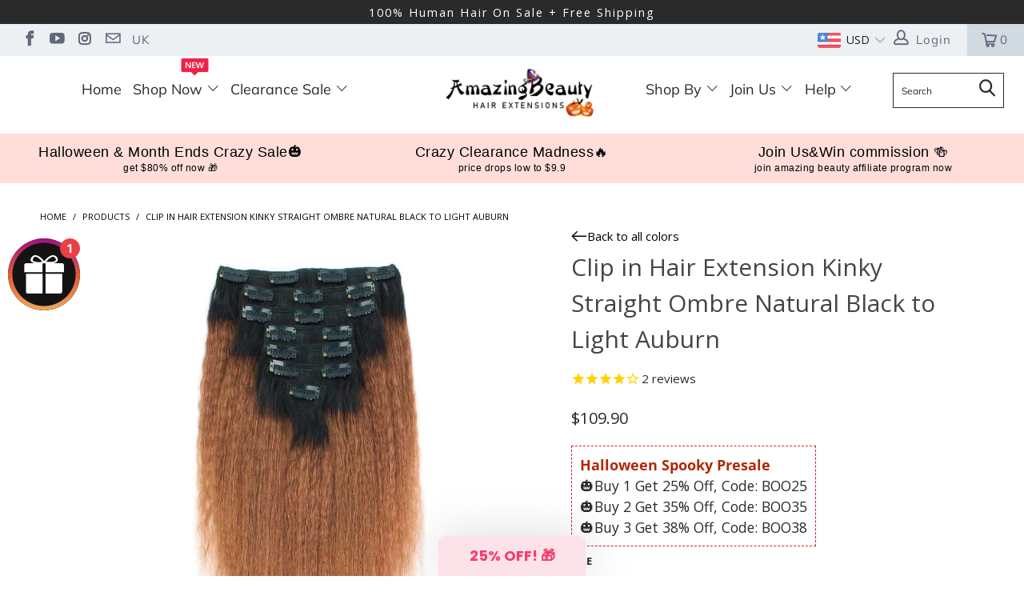

--- FILE ---
content_type: text/html; charset=utf-8
request_url: https://www.amazingbeautyhair.com/products/clip-in-hair-extension-kinky-straight-ombre-natural-black-to-light-auburn
body_size: 37117
content:
 <!DOCTYPE html>
<!--[if lt IE 7 ]><html class="ie ie6" lang="en"> <![endif]-->
<!--[if IE 7 ]><html class="ie ie7" lang="en"> <![endif]-->
<!--[if IE 8 ]><html class="ie ie8" lang="en"> <![endif]-->
<!--[if IE 9 ]><html class="ie ie9" lang="en"> <![endif]-->
<!--[if (gte IE 10)|!(IE)]><!--><html lang="en"  dir="ltr"> <!--<![endif]--> <head>
 
<script>
    window.addEventListener('load', function() {
        document.querySelectorAll('.shopify-payment-button__button, [name=checkout], .js-cart_content__form .add_to_cart').forEach(function(e) {
            e.addEventListener('click', function() {
                gtag("event", "begin_checkout");
            });
        });
    });
</script> <!-- Google Tag Manager -->
<script>(function(w,d,s,l,i){w[l]=w[l]||[];w[l].push({'gtm.start':
new Date().getTime(),event:'gtm.js'});var f=d.getElementsByTagName(s)[0],
j=d.createElement(s),dl=l!='dataLayer'?'&l='+l:'';j.async=true;j.src=
'https://www.googletagmanager.com/gtm.js?id='+i+dl;f.parentNode.insertBefore(j,f);
})(window,document,'script','dataLayer','GTM-5MG5K9S');</script>
<!-- End Google Tag Manager --> <meta content="text/html; charset=utf-8" http-equiv="Content-Type" /> <meta name="ahrefs-site-verification" content="a7b4fc9de9eb2ee5a0dc358d89275e3d15f8db645c143b85710a6337e8a98d10"> <meta name="google-site-verification" content="x33XbOnKBITCS-IKcNQ9CHHRpJk5K6USmdlKMLGC2oY" /> <meta name="p:domain_verify" content="06fa99354105aac26199c28dd4f44701"/> <!-- SEO Manager 6.2.0 -->
<meta name='seomanager' content='6.2' />
<title>Clip in Hair Extension Kinky Straight Ombre Natural Black to Light Auburn | AmazingBeautyHair</title>
<meta name='description' content='Buy Clip in Hair Extension Kinky Straight Ombre Natural Black to Light Auburn at AmazingBeautyHair, Best Price, 100% Remy Human Hair, Worldwide Free Shipping.' /> 
<meta name="robots" content="index"> 
<meta name="robots" content="follow">
<script type="application/ld+json">
 {
 "@context": "https://schema.org",
 "@id": "https:\/\/www.amazingbeautyhair.com\/products\/clip-in-hair-extension-kinky-straight-ombre-natural-black-to-light-auburn",
 "@type": "Product","sku": "CP-KS30-12","mpn": "CP-KS30-12","brand": {
 "@type": "Brand",
 "name": "AmazingBeautyHairExtensions"
 },
 "description": "\nProduct Info\n\nAmazingBeauty Ombre Hair Extensions 100% Human Hair Kinky Straight Blow Out Clip Ins for African American, Natural Black Fading into Light Auburn. It Is For Texlaxed Hair. You Can Get Ombre Hair without a Trip to The Salon By Clipping a Set Of Ombre Hair Extensions In, It Is Non Damage and Low Maintainance.\n- 100% REMY human hair extensions - Kinky straight hair- Ombre TN\/30, Natural black fading into light auburn- 100g\/set, 7 pieces\/set- Set Content:  1 x 8\" with 4 clips  2 x 6\" with 3 clips  3 x 4\" with 2 clips  1 x 2\" with 1 clip- Can last more than 6 months with proper maintain - Can be washed, conditioned, cut, colored, flat ironed- Recommend Quantity:    1 set for adding extra volume;   2 sets for adding volume and length.- Color difference: The pictures were taken in kind in 100%, but due to the reason of light and the display, you can see the picture may have a slight color difference problem, this is inevitable, please understanding!\n\n About Our Hair \n\nAmazingBeauty Clip In Hair Extensions are made with 100% remy human hair with full cuticle. Remy hair is considered to be the finest quality of human hair because it is hand picked and aligned so that every single strand runs in the same direction that it grows from the scalp, we never use any harsh chemicals or silicones which leaves the cuticles intact, so the hair is soft, minimum shedding and non-damage. You can cut\/wash\/style\/dye the hair any way just like your own hair. \nClip In Hair Extensions Benefits\nInvisible: AmazingBeauty Clip In Hair Extensions are invisible that looks like your own natural hair.\nSuper easy to use: AmazingBeauty Clip In Hair Extensions are quick and easy to clip in It can be done in 10-20mins.\nNo damage: AmazingBeauty Clip In Hair Extensions are safe to wear and cause absolutely no damage to your own hair.\nInstant length and volume: AmazingBeauty Clip In Hair Extensions are the quickest and simplest way to transform your hair from thin to thick and voluminous looks that you’ve always dreamed of in just few mins.\nVersatile hair: AmazingBeauty Clip In Hair Extensions can be washed, blow dried, styled, and braided into ponytail with your own hair.\n\nShipping \u0026amp; Delivery\n\nAll prices on the website exclude shipping fees. We Offer FREE  shipping worldwide. Your AmazingBeauty Hair Extensions are shipping from China or USA warehouse.\nOrders will be shipped within 2 days after payment and around 2-7 days for delivery.\n\n\n\nCOUNTRY\n CARRIER\nTRANSIT TIME\n\n\nUnited States\nDHL USPS\n2-5 days\n\n\n\nCanada \n\nDHL\n2-5 days\n\n\n\nAustralia \n\nDHL\n2-5 days\n\n\n\nUK \n\nDHL FedEx\n2-7 days\n\n\nInternational \nDHL\n3-9 days\n\n\n\nNote: We cannot guarantee that you will not be charged any customs tax or duties. So you are responsible for all applicable customs, duties. Taxes and fees charged by your government. Please understand. \nMore details, please kindly check our Shipping Page.\n\nReturn \u0026amp; Exchange\n\nWe do offer a return policy within 30 days of receiving your order, hair must be in the original state the same as it was sent to you. 30 days after your purchase we will not accept any returns or exchanges. It is simple, please just send email to us and we will send you return address. Also pls put your order number and reason (such as: do not like color, place wrong order etc.) on email. Thank you. Email us: Laura@amazingbeautyhair.com. \nMore details, please kindly check our Return Policy.\n\nFAQ\n\nQ1.Can I dye my Amazing Beauty Hair Extensions?A1.Yes. Hair can be dyed or bleached to achieve hair color as it hasn't been dyed using permanent dyes.Q2. How can I distinguish the human hair from synthetic hair?A2. The easiest way is to do burning test. Human hair burn out quickly and become ashes. Synthetic hair burns become a twisted ball with a plastic smell.Q3. How many sets do I need for full head ?A3. 1 set is good to add thickness and 2 sets is recommended for full head .Q4. What’s the daily care for Amazing Beauty Hair Extensions?A4. Lightly spritz the hair with conditioner and water mix. Detangle with fingers if necessary.Q5. Can I straighten the kinky curl hair ?A5. Technically, YES. But we do not recommend, because this hair has been processed to achieve these beautiful curls and extreme heat will make the curls looser.Q6. How often do I wash my Amazing Beauty Hair Extensions?A6. ONLY wash your Amazing Beauty Hair Extensions when they look like they absolutely need it! Don’t wash them as often as your own hair as they don’t receive natural oils and nutrition from scalp.\n\n",
 "url": "https:\/\/www.amazingbeautyhair.com\/products\/clip-in-hair-extension-kinky-straight-ombre-natural-black-to-light-auburn",
 "name": "Clip in Hair Extension Kinky Straight Ombre Natural Black to Light Auburn","image": "https://www.amazingbeautyhair.com/cdn/shop/products/619Gzwt3LyL._SL1001.jpg?v=1550802044","offers": [{
 "@type": "Offer","availability": "https://schema.org/InStock",
 "priceCurrency": "USD",
 "price": "109.90",
 "priceValidUntil": "2026-11-02",
 "itemCondition": "https://schema.org/NewCondition",
 "url": "https:\/\/www.amazingbeautyhair.com\/products\/clip-in-hair-extension-kinky-straight-ombre-natural-black-to-light-auburn\/products\/clip-in-hair-extension-kinky-straight-ombre-natural-black-to-light-auburn?variant=12508470902818",
 "image": "https://www.amazingbeautyhair.com/cdn/shop/products/619Gzwt3LyL._SL1001.jpg?v=1550802044",
 "mpn": "CP-KS30-12","sku": "CP-KS30-12","gtin12": "634383381847",
 
"seller": {
 "@type": "Organization",
 "name": "AMAZING BEAUTY HAIR"
 }
 },{
 "@type": "Offer","availability": "https://schema.org/InStock",
 "priceCurrency": "USD",
 "price": "115.90",
 "priceValidUntil": "2026-11-02",
 "itemCondition": "https://schema.org/NewCondition",
 "url": "https:\/\/www.amazingbeautyhair.com\/products\/clip-in-hair-extension-kinky-straight-ombre-natural-black-to-light-auburn\/products\/clip-in-hair-extension-kinky-straight-ombre-natural-black-to-light-auburn?variant=12508470935586",
 "image": "https://www.amazingbeautyhair.com/cdn/shop/products/619Gzwt3LyL._SL1001.jpg?v=1550802044",
 "mpn": "CP-KS30-14","sku": "CP-KS30-14","gtin12": "634383381854",
 
"seller": {
 "@type": "Organization",
 "name": "AMAZING BEAUTY HAIR"
 }
 },{
 "@type": "Offer","availability": "https://schema.org/InStock",
 "priceCurrency": "USD",
 "price": "125.90",
 "priceValidUntil": "2026-11-02",
 "itemCondition": "https://schema.org/NewCondition",
 "url": "https:\/\/www.amazingbeautyhair.com\/products\/clip-in-hair-extension-kinky-straight-ombre-natural-black-to-light-auburn\/products\/clip-in-hair-extension-kinky-straight-ombre-natural-black-to-light-auburn?variant=12508470968354",
 "image": "https://www.amazingbeautyhair.com/cdn/shop/products/619Gzwt3LyL._SL1001.jpg?v=1550802044",
 "mpn": "CP-KS30-16","sku": "CP-KS30-16","gtin12": "634383381861",
 
"seller": {
 "@type": "Organization",
 "name": "AMAZING BEAUTY HAIR"
 }
 },{
 "@type": "Offer","availability": "https://schema.org/InStock",
 "priceCurrency": "USD",
 "price": "135.90",
 "priceValidUntil": "2026-11-02",
 "itemCondition": "https://schema.org/NewCondition",
 "url": "https:\/\/www.amazingbeautyhair.com\/products\/clip-in-hair-extension-kinky-straight-ombre-natural-black-to-light-auburn\/products\/clip-in-hair-extension-kinky-straight-ombre-natural-black-to-light-auburn?variant=12508471001122",
 "image": "https://www.amazingbeautyhair.com/cdn/shop/products/619Gzwt3LyL._SL1001.jpg?v=1550802044",
 "mpn": "CP-KS30-18","sku": "CP-KS30-18","gtin12": "634383381878",
 
"seller": {
 "@type": "Organization",
 "name": "AMAZING BEAUTY HAIR"
 }
 },{
 "@type": "Offer","availability": "https://schema.org/OutOfStock",
 "priceCurrency": "USD",
 "price": "138.90",
 "priceValidUntil": "2026-11-02",
 "itemCondition": "https://schema.org/NewCondition",
 "url": "https:\/\/www.amazingbeautyhair.com\/products\/clip-in-hair-extension-kinky-straight-ombre-natural-black-to-light-auburn\/products\/clip-in-hair-extension-kinky-straight-ombre-natural-black-to-light-auburn?variant=12508471033890",
 "image": "https://www.amazingbeautyhair.com/cdn/shop/products/619Gzwt3LyL._SL1001.jpg?v=1550802044",
 "mpn": "CP-KS30-20","sku": "CP-KS30-20","gtin12": "634383381885",
 
"seller": {
 "@type": "Organization",
 "name": "AMAZING BEAUTY HAIR"
 }
 }],"aggregateRating": {
 "@type": "AggregateRating",
 "ratingValue": 4,
 "ratingCount": 2
 }}</script>
<!-- end: SEO Manager 6.2.0 --><script src="//www.amazingbeautyhair.com/cdn/shop/t/16/assets/jquery-v3.3.1.js?v=97360347898320248471634541984"></script>
<!-- <meta http-equiv="cleartype" content="on"> --> <!-- Custom Fonts --><!-- Stylesheets for Turbo 4.0.2 --> <link href="//www.amazingbeautyhair.com/cdn/shop/t/16/assets/styles.scss.css?v=154580138404399753991752969405" rel="stylesheet" type="text/css" media="all" />
<meta name="author" content="AMAZING BEAUTY HAIR">
<meta property="og:url" content="https://www.amazingbeautyhair.com/products/clip-in-hair-extension-kinky-straight-ombre-natural-black-to-light-auburn">
<meta property="og:site_name" content="AMAZING BEAUTY HAIR"><meta property="og:type" content="product"> <meta property="og:title" content="Clip in Hair Extension Kinky Straight Ombre Natural Black to Light Auburn"><meta property="og:image" content="https://www.amazingbeautyhair.com/cdn/shop/products/619Gzwt3LyL._SL1001_600x.jpg?v=1550802044"> <meta property="og:image:secure_url" content="https://www.amazingbeautyhair.com/cdn/shop/products/619Gzwt3LyL._SL1001_600x.jpg?v=1550802044"><meta property="og:image" content="https://www.amazingbeautyhair.com/cdn/shop/products/ks-14-1B-30-05_600x.jpg?v=1550802045"> <meta property="og:image:secure_url" content="https://www.amazingbeautyhair.com/cdn/shop/products/ks-14-1B-30-05_600x.jpg?v=1550802045"><meta property="og:image" content="https://www.amazingbeautyhair.com/cdn/shop/products/ks-14-1B-30-02_600x.jpg?v=1550802046"> <meta property="og:image:secure_url" content="https://www.amazingbeautyhair.com/cdn/shop/products/ks-14-1B-30-02_600x.jpg?v=1550802046"><meta property="og:price:amount" content="109.90"> <meta property="og:price:currency" content="USD"><meta property="og:description" content="Buy Clip in Hair Extension Kinky Straight Ombre Natural Black to Light Auburn at AmazingBeautyHair, Best Price, 100% Remy Human Hair, Worldwide Free Shipping."><meta name="twitter:card" content="summary"><meta name="twitter:title" content="Clip in Hair Extension Kinky Straight Ombre Natural Black to Light Auburn"> <meta name="twitter:description" content="Product Info AmazingBeauty Ombre Hair Extensions 100% Human Hair Kinky Straight Blow Out Clip Ins for African American, Natural Black Fading into Light Auburn. It Is For Texlaxed Hair. You Can Get Ombre Hair without a Trip to The Salon By Clipping a Set Of Ombre Hair Extensions In, It Is Non Damage and Low Maintainance. - 100% REMY human hair extensions - Kinky straight hair- Ombre TN/30, Natural black fading into light auburn- 100g/set, 7 pieces/set- Set Content:  1 x 8&quot; with 4 clips  2 x 6&quot; with 3 clips  3 x 4&quot; with 2 clips  1 x 2&quot; with 1 clip- Can last more than 6 months with proper maintain - Can be washed, conditioned, cut, colored, flat ironed- Recommend Quantity:    1 set for adding extra volume;   2 sets for adding volume and length.- Color difference: The pictures were taken in kind in 100%, but due to the reason of light and the display, you can see the picture may have a slight color difference problem, this is inevitable, please understanding! About Our Hair AmazingBeauty Clip In Hair Extensions are made with 100% remy human hair with"> <meta name="twitter:image" content="https://www.amazingbeautyhair.com/cdn/shop/products/619Gzwt3LyL._SL1001_240x.jpg?v=1550802044"> <meta name="twitter:image:width" content="240"> <meta name="twitter:image:height" content="240"><!-- Mobile Specific Metas --> <meta name="HandheldFriendly" content="True"> <meta name="MobileOptimized" content="320"> <meta name="viewport" content="width=device-width,initial-scale=1"> <meta name="theme-color" content="#ffffff"><link rel="shortcut icon" type="image/x-icon" href="//www.amazingbeautyhair.com/cdn/shop/files/1_c8b710d2-6bc7-4967-ad75-347801bd6a7a_32x32.png?v=1613695444"><link rel="canonical" href="https://www.amazingbeautyhair.com/products/clip-in-hair-extension-kinky-straight-ombre-natural-black-to-light-auburn" /><script>window.performance && window.performance.mark && window.performance.mark('shopify.content_for_header.start');</script><meta name="google-site-verification" content="NSlJvWKDVPAngrKa2XZzMFXHdOnG53gKkr07mM2k0WI">
<meta id="shopify-digital-wallet" name="shopify-digital-wallet" content="/19675707/digital_wallets/dialog">
<meta name="shopify-checkout-api-token" content="3afd7f275e10f8d171b8903f378c5e66">
<meta id="in-context-paypal-metadata" data-shop-id="19675707" data-venmo-supported="false" data-environment="production" data-locale="en_US" data-paypal-v4="true" data-currency="USD">
<link rel="alternate" type="application/json+oembed" href="https://www.amazingbeautyhair.com/products/clip-in-hair-extension-kinky-straight-ombre-natural-black-to-light-auburn.oembed">
<script async="async" src="/checkouts/internal/preloads.js?locale=en-US"></script>
<script id="shopify-features" type="application/json">{"accessToken":"3afd7f275e10f8d171b8903f378c5e66","betas":["rich-media-storefront-analytics"],"domain":"www.amazingbeautyhair.com","predictiveSearch":true,"shopId":19675707,"locale":"en"}</script>
<script>var Shopify = Shopify || {};
Shopify.shop = "amazingbeautyhairextensions5.myshopify.com";
Shopify.locale = "en";
Shopify.currency = {"active":"USD","rate":"1.0"};
Shopify.country = "US";
Shopify.theme = {"name":"turbo-portland","id":37298012194,"schema_name":"Turbo","schema_version":"4.0.2","theme_store_id":null,"role":"main"};
Shopify.theme.handle = "null";
Shopify.theme.style = {"id":null,"handle":null};
Shopify.cdnHost = "www.amazingbeautyhair.com/cdn";
Shopify.routes = Shopify.routes || {};
Shopify.routes.root = "/";</script>
<script type="module">!function(o){(o.Shopify=o.Shopify||{}).modules=!0}(window);</script>
<script>!function(o){function n(){var o=[];function n(){o.push(Array.prototype.slice.apply(arguments))}return n.q=o,n}var t=o.Shopify=o.Shopify||{};t.loadFeatures=n(),t.autoloadFeatures=n()}(window);</script>
<script id="shop-js-analytics" type="application/json">{"pageType":"product"}</script>
<script defer="defer" async type="module" src="//www.amazingbeautyhair.com/cdn/shopifycloud/shop-js/modules/v2/client.init-shop-cart-sync_Bc8-qrdt.en.esm.js"></script>
<script defer="defer" async type="module" src="//www.amazingbeautyhair.com/cdn/shopifycloud/shop-js/modules/v2/chunk.common_CmNk3qlo.esm.js"></script>
<script type="module">
  await import("//www.amazingbeautyhair.com/cdn/shopifycloud/shop-js/modules/v2/client.init-shop-cart-sync_Bc8-qrdt.en.esm.js");
await import("//www.amazingbeautyhair.com/cdn/shopifycloud/shop-js/modules/v2/chunk.common_CmNk3qlo.esm.js");

  window.Shopify.SignInWithShop?.initShopCartSync?.({"fedCMEnabled":true,"windoidEnabled":true});

</script>
<script>(function() {
  var isLoaded = false;
  function asyncLoad() {
    if (isLoaded) return;
    isLoaded = true;
    var urls = ["https:\/\/js.smile.io\/v1\/smile-shopify.js?shop=amazingbeautyhairextensions5.myshopify.com","https:\/\/cdn1.stamped.io\/files\/widget.min.js?shop=amazingbeautyhairextensions5.myshopify.com","https:\/\/cdn.wheelio-app.com\/app\/index.min.js?version=20250523010241897\u0026shop=amazingbeautyhairextensions5.myshopify.com","\/\/cdn.shopify.com\/proxy\/7b7cb28c181c955ff3a2a753d7f213f2f3a79b95d69e66bd37f096fdd9d16069\/api.goaffpro.com\/loader.js?shop=amazingbeautyhairextensions5.myshopify.com\u0026sp-cache-control=cHVibGljLCBtYXgtYWdlPTkwMA"];
    for (var i = 0; i <urls.length; i++) {
      var s = document.createElement('script');
      s.type = 'text/javascript';
      s.async = true;
      s.src = urls[i];
      var x = document.getElementsByTagName('script')[0];
      x.parentNode.insertBefore(s, x);
    }
  };
  if(window.attachEvent) {
    window.attachEvent('onload', asyncLoad);
  } else {
    window.addEventListener('load', asyncLoad, false);
  }
})();</script>
<script id="__st">var __st={"a":19675707,"offset":28800,"reqid":"b9d3e5d3-0f35-473b-ab38-814e435acd35-1762044983","pageurl":"www.amazingbeautyhair.com\/products\/clip-in-hair-extension-kinky-straight-ombre-natural-black-to-light-auburn","u":"f160916feb55","p":"product","rtyp":"product","rid":1477192581154};</script>
<script>window.ShopifyPaypalV4VisibilityTracking = true;</script>
<script id="captcha-bootstrap">!function(){'use strict';const t='contact',e='account',n='new_comment',o=[[t,t],['blogs',n],['comments',n],[t,'customer']],c=[[e,'customer_login'],[e,'guest_login'],[e,'recover_customer_password'],[e,'create_customer']],r=t=>t.map((([t,e])=>`form[action*='/${t}']:not([data-nocaptcha='true']) input[name='form_type'][value='${e}']`)).join(','),a=t=>()=>t?[...document.querySelectorAll(t)].map((t=>t.form)):[];function s(){const t=[...o],e=r(t);return a(e)}const i='password',u='form_key',d=['recaptcha-v3-token','g-recaptcha-response','h-captcha-response',i],f=()=>{try{return window.sessionStorage}catch{return}},m='__shopify_v',_=t=>t.elements[u];function p(t,e,n=!1){try{const o=window.sessionStorage,c=JSON.parse(o.getItem(e)),{data:r}=function(t){const{data:e,action:n}=t;return t[m]||n?{data:e,action:n}:{data:t,action:n}}(c);for(const[e,n]of Object.entries(r))t.elements[e]&&(t.elements[e].value=n);n&&o.removeItem(e)}catch(o){console.error('form repopulation failed',{error:o})}}const l='form_type',E='cptcha';function T(t){t.dataset[E]=!0}const w=window,h=w.document,L='Shopify',v='ce_forms',y='captcha';let A=!1;((t,e)=>{const n=(g='f06e6c50-85a8-45c8-87d0-21a2b65856fe',I='https://cdn.shopify.com/shopifycloud/storefront-forms-hcaptcha/ce_storefront_forms_captcha_hcaptcha.v1.5.2.iife.js',D={infoText:'Protected by hCaptcha',privacyText:'Privacy',termsText:'Terms'},(t,e,n)=>{const o=w[L][v],c=o.bindForm;if(c)return c(t,g,e,D).then(n);var r;o.q.push([[t,g,e,D],n]),r=I,A||(h.body.append(Object.assign(h.createElement('script'),{id:'captcha-provider',async:!0,src:r})),A=!0)});var g,I,D;w[L]=w[L]||{},w[L][v]=w[L][v]||{},w[L][v].q=[],w[L][y]=w[L][y]||{},w[L][y].protect=function(t,e){n(t,void 0,e),T(t)},Object.freeze(w[L][y]),function(t,e,n,w,h,L){const[v,y,A,g]=function(t,e,n){const i=e?o:[],u=t?c:[],d=[...i,...u],f=r(d),m=r(i),_=r(d.filter((([t,e])=>n.includes(e))));return[a(f),a(m),a(_),s()]}(w,h,L),I=t=>{const e=t.target;return e instanceof HTMLFormElement?e:e&&e.form},D=t=>v().includes(t);t.addEventListener('submit',(t=>{const e=I(t);if(!e)return;const n=D(e)&&!e.dataset.hcaptchaBound&&!e.dataset.recaptchaBound,o=_(e),c=g().includes(e)&&(!o||!o.value);(n||c)&&t.preventDefault(),c&&!n&&(function(t){try{if(!f())return;!function(t){const e=f();if(!e)return;const n=_(t);if(!n)return;const o=n.value;o&&e.removeItem(o)}(t);const e=Array.from(Array(32),(()=>Math.random().toString(36)[2])).join('');!function(t,e){_(t)||t.append(Object.assign(document.createElement('input'),{type:'hidden',name:u})),t.elements[u].value=e}(t,e),function(t,e){const n=f();if(!n)return;const o=[...t.querySelectorAll(`input[type='${i}']`)].map((({name:t})=>t)),c=[...d,...o],r={};for(const[a,s]of new FormData(t).entries())c.includes(a)||(r[a]=s);n.setItem(e,JSON.stringify({[m]:1,action:t.action,data:r}))}(t,e)}catch(e){console.error('failed to persist form',e)}}(e),e.submit())}));const S=(t,e)=>{t&&!t.dataset[E]&&(n(t,e.some((e=>e===t))),T(t))};for(const o of['focusin','change'])t.addEventListener(o,(t=>{const e=I(t);D(e)&&S(e,y())}));const B=e.get('form_key'),M=e.get(l),P=B&&M;t.addEventListener('DOMContentLoaded',(()=>{const t=y();if(P)for(const e of t)e.elements[l].value===M&&p(e,B);[...new Set([...A(),...v().filter((t=>'true'===t.dataset.shopifyCaptcha))])].forEach((e=>S(e,t)))}))}(h,new URLSearchParams(w.location.search),n,t,e,['guest_login'])})(!0,!1)}();</script>
<script integrity="sha256-52AcMU7V7pcBOXWImdc/TAGTFKeNjmkeM1Pvks/DTgc=" data-source-attribution="shopify.loadfeatures" defer="defer" src="//www.amazingbeautyhair.com/cdn/shopifycloud/storefront/assets/storefront/load_feature-81c60534.js" crossorigin="anonymous"></script>
<script data-source-attribution="shopify.dynamic_checkout.dynamic.init">var Shopify=Shopify||{};Shopify.PaymentButton=Shopify.PaymentButton||{isStorefrontPortableWallets:!0,init:function(){window.Shopify.PaymentButton.init=function(){};var t=document.createElement("script");t.src="https://www.amazingbeautyhair.com/cdn/shopifycloud/portable-wallets/latest/portable-wallets.en.js",t.type="module",document.head.appendChild(t)}};
</script>
<script data-source-attribution="shopify.dynamic_checkout.buyer_consent">
  function portableWalletsHideBuyerConsent(e){var t=document.getElementById("shopify-buyer-consent"),n=document.getElementById("shopify-subscription-policy-button");t&&n&&(t.classList.add("hidden"),t.setAttribute("aria-hidden","true"),n.removeEventListener("click",e))}function portableWalletsShowBuyerConsent(e){var t=document.getElementById("shopify-buyer-consent"),n=document.getElementById("shopify-subscription-policy-button");t&&n&&(t.classList.remove("hidden"),t.removeAttribute("aria-hidden"),n.addEventListener("click",e))}window.Shopify?.PaymentButton&&(window.Shopify.PaymentButton.hideBuyerConsent=portableWalletsHideBuyerConsent,window.Shopify.PaymentButton.showBuyerConsent=portableWalletsShowBuyerConsent);
</script>
<script>
  function portableWalletsCleanup(e){e&&e.src&&console.error("Failed to load portable wallets script "+e.src);var t=document.querySelectorAll("shopify-accelerated-checkout .shopify-payment-button__skeleton, shopify-accelerated-checkout-cart .wallet-cart-button__skeleton"),e=document.getElementById("shopify-buyer-consent");for(let e=0;e<t.length;e++)t[e].remove();e&&e.remove()}function portableWalletsNotLoadedAsModule(e){e instanceof ErrorEvent&&"string"==typeof e.message&&e.message.includes("import.meta")&&"string"==typeof e.filename&&e.filename.includes("portable-wallets")&&(window.removeEventListener("error",portableWalletsNotLoadedAsModule),window.Shopify.PaymentButton.failedToLoad=e,"loading"===document.readyState?document.addEventListener("DOMContentLoaded",window.Shopify.PaymentButton.init):window.Shopify.PaymentButton.init())}window.addEventListener("error",portableWalletsNotLoadedAsModule);
</script>

<script type="module" src="https://www.amazingbeautyhair.com/cdn/shopifycloud/portable-wallets/latest/portable-wallets.en.js" onError="portableWalletsCleanup(this)" crossorigin="anonymous"></script>
<script nomodule>
  document.addEventListener("DOMContentLoaded", portableWalletsCleanup);
</script>

<link id="shopify-accelerated-checkout-styles" rel="stylesheet" media="screen" href="https://www.amazingbeautyhair.com/cdn/shopifycloud/portable-wallets/latest/accelerated-checkout-backwards-compat.css" crossorigin="anonymous">
<style id="shopify-accelerated-checkout-cart">
        #shopify-buyer-consent {
  margin-top: 1em;
  display: inline-block;
  width: 100%;
}

#shopify-buyer-consent.hidden {
  display: none;
}

#shopify-subscription-policy-button {
  background: none;
  border: none;
  padding: 0;
  text-decoration: underline;
  font-size: inherit;
  cursor: pointer;
}

#shopify-subscription-policy-button::before {
  box-shadow: none;
}

      </style>

<script>window.performance && window.performance.mark && window.performance.mark('shopify.content_for_header.end');</script>

<script>window.BOLD = window.BOLD || {};
    window.BOLD.common = window.BOLD.common || {};
    window.BOLD.common.Shopify = window.BOLD.common.Shopify || {};
    window.BOLD.common.Shopify.shop = {
      domain: 'www.amazingbeautyhair.com',
      permanent_domain: 'amazingbeautyhairextensions5.myshopify.com',
      url: 'https://www.amazingbeautyhair.com',
      secure_url: 'https://www.amazingbeautyhair.com',
      money_format: "\u003cspan class=money\u003e${{amount}}\u003c\/span\u003e",
      currency: "USD"
    };
    window.BOLD.common.Shopify.customer = {
      id: null,
      tags: null,
    };
    window.BOLD.common.Shopify.cart = {"note":null,"attributes":{},"original_total_price":0,"total_price":0,"total_discount":0,"total_weight":0.0,"item_count":0,"items":[],"requires_shipping":false,"currency":"USD","items_subtotal_price":0,"cart_level_discount_applications":[],"checkout_charge_amount":0};
    window.BOLD.common.template = 'product';window.BOLD.common.Shopify.formatMoney = function(money, format) {
        function n(t, e) {
            return "undefined" == typeof t ? e : t
        }
        function r(t, e, r, i) {
            if (e = n(e, 2),
                r = n(r, ","),
                i = n(i, "."),
            isNaN(t) || null == t)
                return 0;
            t = (t / 100).toFixed(e);
            var o = t.split(".")
                , a = o[0].replace(/(\d)(?=(\d\d\d)+(?!\d))/g, "$1" + r)
                , s = o[1] ? i + o[1] : "";
            return a + s
        }
        "string" == typeof money && (money = money.replace(".", ""));
        var i = ""
            , o = /\{\{\s*(\w+)\s*\}\}/
            , a = format || window.BOLD.common.Shopify.shop.money_format || window.Shopify.money_format || "$ {{ amount }}";
        switch (a.match(o)[1]) {
            case "amount":
                i = r(money, 2, ",", ".");
                break;
            case "amount_no_decimals":
                i = r(money, 0, ",", ".");
                break;
            case "amount_with_comma_separator":
                i = r(money, 2, ".", ",");
                break;
            case "amount_no_decimals_with_comma_separator":
                i = r(money, 0, ".", ",");
                break;
            case "amount_with_space_separator":
                i = r(money, 2, " ", ",");
                break;
            case "amount_no_decimals_with_space_separator":
                i = r(money, 0, " ", ",");
                break;
            case "amount_with_apostrophe_separator":
                i = r(money, 2, "'", ".");
                break;
        }
        return a.replace(o, i);
    };
    window.BOLD.common.Shopify.saveProduct = function (handle, product) {
      if (typeof handle === 'string' && typeof window.BOLD.common.Shopify.products[handle] === 'undefined') {
        if (typeof product === 'number') {
          window.BOLD.common.Shopify.handles[product] = handle;
          product = { id: product };
        }
        window.BOLD.common.Shopify.products[handle] = product;
      }
    };
    window.BOLD.common.Shopify.saveVariant = function (variant_id, variant) {
      if (typeof variant_id === 'number' && typeof window.BOLD.common.Shopify.variants[variant_id] === 'undefined') {
        window.BOLD.common.Shopify.variants[variant_id] = variant;
      }
    };window.BOLD.common.Shopify.products = window.BOLD.common.Shopify.products || {};
    window.BOLD.common.Shopify.variants = window.BOLD.common.Shopify.variants || {};
    window.BOLD.common.Shopify.handles = window.BOLD.common.Shopify.handles || {};window.BOLD.common.Shopify.handle = "clip-in-hair-extension-kinky-straight-ombre-natural-black-to-light-auburn"
window.BOLD.common.Shopify.saveProduct("clip-in-hair-extension-kinky-straight-ombre-natural-black-to-light-auburn", 1477192581154);window.BOLD.common.Shopify.saveVariant(12508470902818, { product_id: 1477192581154, product_handle: "clip-in-hair-extension-kinky-straight-ombre-natural-black-to-light-auburn", price: 10990, group_id: '', csp_metafield: {}});window.BOLD.common.Shopify.saveVariant(12508470935586, { product_id: 1477192581154, product_handle: "clip-in-hair-extension-kinky-straight-ombre-natural-black-to-light-auburn", price: 11590, group_id: '', csp_metafield: {}});window.BOLD.common.Shopify.saveVariant(12508470968354, { product_id: 1477192581154, product_handle: "clip-in-hair-extension-kinky-straight-ombre-natural-black-to-light-auburn", price: 12590, group_id: '', csp_metafield: {}});window.BOLD.common.Shopify.saveVariant(12508471001122, { product_id: 1477192581154, product_handle: "clip-in-hair-extension-kinky-straight-ombre-natural-black-to-light-auburn", price: 13590, group_id: '', csp_metafield: {}});window.BOLD.common.Shopify.saveVariant(12508471033890, { product_id: 1477192581154, product_handle: "clip-in-hair-extension-kinky-straight-ombre-natural-black-to-light-auburn", price: 13890, group_id: '', csp_metafield: {}});window.BOLD.apps_installed = {"Currency":1} || {};window.BOLD.common.Shopify.metafields = window.BOLD.common.Shopify.metafields || {};window.BOLD.common.Shopify.metafields["bold_rp"] = {};window.BOLD.common.Shopify.metafields["bold_csp_defaults"] = {};window.BOLD.common.cacheParams = window.BOLD.common.cacheParams || {};
</script><meta property="fb:app_id" content="2055639734744829"/> <meta name="facebook-domain-verification" content="uv7qxp6khg11880n1wuh5ov54vf0jh" /><script src="//staticxx.s3.amazonaws.com/aio_stats_lib_v1.min.js?v=1.0"></script><!-- BEGIN app block: shopify://apps/bucks/blocks/app-embed/4f0a9b06-9da4-4a49-b378-2de9d23a3af3 -->
<script>
  window.bucksCC = window.bucksCC || {};
  window.bucksCC.metaConfig = {};
  window.bucksCC.reConvert = function() {};
  "function" != typeof Object.assign && (Object.assign = function(n) {
    if (null == n) 
      throw new TypeError("Cannot convert undefined or null to object");
    



    for (var r = Object(n), t = 1; t < arguments.length; t++) {
      var e = arguments[t];
      if (null != e) 
        for (var o in e) 
          e.hasOwnProperty(o) && (r[o] = e[o])
    }
    return r
  });

const bucks_validateJson = json => {
    let checkedJson;
    try {
        checkedJson = JSON.parse(json);
    } catch (error) { }
    return checkedJson;
};

  const bucks_encodedData = "[base64]";

  const bucks_myshopifyDomain = "www.amazingbeautyhair.com";

  const decodedURI = atob(bucks_encodedData);
  const bucks_decodedString = decodeURIComponent(decodedURI);


  const bucks_parsedData = bucks_validateJson(bucks_decodedString) || {};
  Object.assign(window.bucksCC.metaConfig, {

    ... bucks_parsedData,
    money_format: "\u003cspan class=money\u003e${{amount}}\u003c\/span\u003e",
    money_with_currency_format: "\u003cspan class=money\u003e${{amount}} USD\u003c\/span\u003e",
    userCurrency: "USD"

  });
  window.bucksCC.reConvert = function() {};
  window.bucksCC.themeAppExtension = true;
  window.bucksCC.metaConfig.multiCurrencies = [];
  window.bucksCC.localization = {};
  
  

  window.bucksCC.localization.availableCountries = ["AF","AX","AL","DZ","AD","AO","AI","AG","AR","AM","AW","AC","AU","AT","AZ","BS","BH","BD","BB","BY","BE","BZ","BJ","BM","BT","BO","BA","BW","BR","IO","VG","BN","BG","BF","BI","KH","CM","CA","CV","BQ","KY","CF","TD","CL","CN","CX","CC","CO","KM","CG","CD","CK","CR","CI","HR","CW","CY","CZ","DK","DJ","DM","DO","EC","EG","SV","GQ","ER","EE","SZ","ET","FK","FO","FJ","FI","FR","GF","PF","TF","GA","GM","GE","DE","GH","GI","GR","GL","GD","GP","GT","GG","GN","GW","GY","HT","HN","HK","HU","IS","IN","ID","IQ","IE","IM","IL","IT","JM","JP","JE","JO","KZ","KE","KI","XK","KW","KG","LA","LV","LB","LS","LR","LY","LI","LT","LU","MO","MG","MW","MY","MV","ML","MT","MQ","MR","MU","YT","MX","MD","MC","MN","ME","MS","MA","MZ","MM","NA","NR","NP","NL","NC","NZ","NI","NE","NG","NU","NF","MK","NO","OM","PK","PS","PA","PG","PY","PE","PH","PN","PL","PT","QA","RE","RO","RU","RW","WS","SM","ST","SA","SN","RS","SC","SL","SG","SX","SK","SI","SB","SO","ZA","GS","KR","SS","ES","LK","BL","SH","KN","LC","MF","PM","VC","SD","SR","SJ","SE","CH","TW","TJ","TZ","TH","TL","TG","TK","TO","TT","TA","TN","TR","TM","TC","TV","UM","UG","UA","AE","GB","US","UY","UZ","VU","VA","VE","VN","WF","EH","YE","ZM","ZW"];
  window.bucksCC.localization.availableLanguages = ["en"];

  
  window.bucksCC.metaConfig.multiCurrencies = "USD".split(',') || '';
  window.bucksCC.metaConfig.cartCurrency = "USD" || '';

  if ((((window || {}).bucksCC || {}).metaConfig || {}).instantLoader) {
    self.fetch || (self.fetch = function(e, n) {
      return n = n || {},
      new Promise(function(t, s) {
        var r = new XMLHttpRequest,
          o = [],
          u = [],
          i = {},
          a = function() {
            return {
              ok: 2 == (r.status / 100 | 0),
              statusText: r.statusText,
              status: r.status,
              url: r.responseURL,
              text: function() {
                return Promise.resolve(r.responseText)
              },
              json: function() {
                return Promise.resolve(JSON.parse(r.responseText))
              },
              blob: function() {
                return Promise.resolve(new Blob([r.response]))
              },
              clone: a,
              headers: {
                keys: function() {
                  return o
                },
                entries: function() {
                  return u
                },
                get: function(e) {
                  return i[e.toLowerCase()]
                },
                has: function(e) {
                  return e.toLowerCase() in i
                }
              }
            }
          };
        for (var c in r.open(n.method || "get", e, !0), r.onload = function() {
          r.getAllResponseHeaders().replace(/^(.*?):[^S\n]*([sS]*?)$/gm, function(e, n, t) {
            o.push(n = n.toLowerCase()),
            u.push([n, t]),
            i[n] = i[n]
              ? i[n] + "," + t
              : t
          }),
          t(a())
        },
        r.onerror = s,
        r.withCredentials = "include" == n.credentials,
        n.headers) 
          r.setRequestHeader(c, n.headers[c]);
        r.send(n.body || null)
      })
    });
    !function() {
      function t(t) {
        const e = document.createElement("style");
        e.innerText = t,
        document.head.appendChild(e)
      }
      function e(t) {
        const e = document.createElement("script");
        e.type = "text/javascript",
        e.text = t,
        document.head.appendChild(e),
        console.log("%cBUCKSCC: Instant Loader Activated ⚡️", "background: #1c64f6; color: #fff; font-size: 12px; font-weight:bold; padding: 5px 10px; border-radius: 3px")
      }
      let n = sessionStorage.getItem("bucksccHash");
      (
        n = n
          ? JSON.parse(n)
          : null
      )
        ? e(n)
        : fetch(`https://${bucks_myshopifyDomain}/apps/buckscc/sdk.min.js`, {mode: "no-cors"}).then(function(t) {
          return t.text()
        }).then(function(t) {
          if ((t || "").length > 100) {
            const o = JSON.stringify(t);
            sessionStorage.setItem("bucksccHash", o),
            n = t,
            e(t)
          }
        })
    }();
  }

  const themeAppExLoadEvent = new Event("BUCKSCC_THEME-APP-EXTENSION_LOADED", { bubbles: true, cancelable: false });

  // Dispatch the custom event on the window
  window.dispatchEvent(themeAppExLoadEvent);

</script><!-- END app block --><!-- BEGIN app block: shopify://apps/klaviyo-email-marketing-sms/blocks/klaviyo-onsite-embed/2632fe16-c075-4321-a88b-50b567f42507 -->












  <script async src="https://static.klaviyo.com/onsite/js/Mc63d2/klaviyo.js?company_id=Mc63d2"></script>
  <script>!function(){if(!window.klaviyo){window._klOnsite=window._klOnsite||[];try{window.klaviyo=new Proxy({},{get:function(n,i){return"push"===i?function(){var n;(n=window._klOnsite).push.apply(n,arguments)}:function(){for(var n=arguments.length,o=new Array(n),w=0;w<n;w++)o[w]=arguments[w];var t="function"==typeof o[o.length-1]?o.pop():void 0,e=new Promise((function(n){window._klOnsite.push([i].concat(o,[function(i){t&&t(i),n(i)}]))}));return e}}})}catch(n){window.klaviyo=window.klaviyo||[],window.klaviyo.push=function(){var n;(n=window._klOnsite).push.apply(n,arguments)}}}}();</script>

  
    <script id="viewed_product">
      if (item == null) {
        var _learnq = _learnq || [];

        var MetafieldReviews = null
        var MetafieldYotpoRating = null
        var MetafieldYotpoCount = null
        var MetafieldLooxRating = null
        var MetafieldLooxCount = null
        var okendoProduct = null
        var okendoProductReviewCount = null
        var okendoProductReviewAverageValue = null
        try {
          // The following fields are used for Customer Hub recently viewed in order to add reviews.
          // This information is not part of __kla_viewed. Instead, it is part of __kla_viewed_reviewed_items
          MetafieldReviews = {"rating":{"scale_min":"1.0","scale_max":"5.0","value":"4.0"},"rating_count":2};
          MetafieldYotpoRating = null
          MetafieldYotpoCount = null
          MetafieldLooxRating = null
          MetafieldLooxCount = null

          okendoProduct = null
          // If the okendo metafield is not legacy, it will error, which then requires the new json formatted data
          if (okendoProduct && 'error' in okendoProduct) {
            okendoProduct = null
          }
          okendoProductReviewCount = okendoProduct ? okendoProduct.reviewCount : null
          okendoProductReviewAverageValue = okendoProduct ? okendoProduct.reviewAverageValue : null
        } catch (error) {
          console.error('Error in Klaviyo onsite reviews tracking:', error);
        }

        var item = {
          Name: "Clip in Hair Extension Kinky Straight Ombre Natural Black to Light Auburn",
          ProductID: 1477192581154,
          Categories: ["All Clip In Hair Price Dropped Sale","All Hair Extensions","Clearance Clip In Hair Extensions","Clip In Hair Extensions","Curly Clip In Extensions for Sale","Curly Clip In Hair Extensions","Curly Clip-In Hair Extensions","Daily Sales for Hair Extensions","Hair Extensions Flash Sale","Hair Extensions for Sale","Half Price Clearance Deal","Ombre Curly Clip In Hair Extensions","Ombre Hair Extensions","Red Hair Extensions","Remy Clip In Hair Extensions","Remy Hair Extensions"],
          ImageURL: "https://www.amazingbeautyhair.com/cdn/shop/products/619Gzwt3LyL._SL1001_grande.jpg?v=1550802044",
          URL: "https://www.amazingbeautyhair.com/products/clip-in-hair-extension-kinky-straight-ombre-natural-black-to-light-auburn",
          Brand: "AmazingBeautyHairExtensions",
          Price: "$109.90",
          Value: "109.90",
          CompareAtPrice: "$0.00"
        };
        _learnq.push(['track', 'Viewed Product', item]);
        _learnq.push(['trackViewedItem', {
          Title: item.Name,
          ItemId: item.ProductID,
          Categories: item.Categories,
          ImageUrl: item.ImageURL,
          Url: item.URL,
          Metadata: {
            Brand: item.Brand,
            Price: item.Price,
            Value: item.Value,
            CompareAtPrice: item.CompareAtPrice
          },
          metafields:{
            reviews: MetafieldReviews,
            yotpo:{
              rating: MetafieldYotpoRating,
              count: MetafieldYotpoCount,
            },
            loox:{
              rating: MetafieldLooxRating,
              count: MetafieldLooxCount,
            },
            okendo: {
              rating: okendoProductReviewAverageValue,
              count: okendoProductReviewCount,
            }
          }
        }]);
      }
    </script>
  




  <script>
    window.klaviyoReviewsProductDesignMode = false
  </script>







<!-- END app block --><script src="https://cdn.shopify.com/extensions/34fd8d9a-71fe-404e-b131-93ab807780b6/bucks-19/assets/widgetLoader.js" type="text/javascript" defer="defer"></script>
<link href="https://monorail-edge.shopifysvc.com" rel="dns-prefetch">
<script>(function(){if ("sendBeacon" in navigator && "performance" in window) {try {var session_token_from_headers = performance.getEntriesByType('navigation')[0].serverTiming.find(x => x.name == '_s').description;} catch {var session_token_from_headers = undefined;}var session_cookie_matches = document.cookie.match(/_shopify_s=([^;]*)/);var session_token_from_cookie = session_cookie_matches && session_cookie_matches.length === 2 ? session_cookie_matches[1] : "";var session_token = session_token_from_headers || session_token_from_cookie || "";function handle_abandonment_event(e) {var entries = performance.getEntries().filter(function(entry) {return /monorail-edge.shopifysvc.com/.test(entry.name);});if (!window.abandonment_tracked && entries.length === 0) {window.abandonment_tracked = true;var currentMs = Date.now();var navigation_start = performance.timing.navigationStart;var payload = {shop_id: 19675707,url: window.location.href,navigation_start,duration: currentMs - navigation_start,session_token,page_type: "product"};window.navigator.sendBeacon("https://monorail-edge.shopifysvc.com/v1/produce", JSON.stringify({schema_id: "online_store_buyer_site_abandonment/1.1",payload: payload,metadata: {event_created_at_ms: currentMs,event_sent_at_ms: currentMs}}));}}window.addEventListener('pagehide', handle_abandonment_event);}}());</script>
<script id="web-pixels-manager-setup">(function e(e,d,r,n,o){if(void 0===o&&(o={}),!Boolean(null===(a=null===(i=window.Shopify)||void 0===i?void 0:i.analytics)||void 0===a?void 0:a.replayQueue)){var i,a;window.Shopify=window.Shopify||{};var t=window.Shopify;t.analytics=t.analytics||{};var s=t.analytics;s.replayQueue=[],s.publish=function(e,d,r){return s.replayQueue.push([e,d,r]),!0};try{self.performance.mark("wpm:start")}catch(e){}var l=function(){var e={modern:/Edge?\/(1{2}[4-9]|1[2-9]\d|[2-9]\d{2}|\d{4,})\.\d+(\.\d+|)|Firefox\/(1{2}[4-9]|1[2-9]\d|[2-9]\d{2}|\d{4,})\.\d+(\.\d+|)|Chrom(ium|e)\/(9{2}|\d{3,})\.\d+(\.\d+|)|(Maci|X1{2}).+ Version\/(15\.\d+|(1[6-9]|[2-9]\d|\d{3,})\.\d+)([,.]\d+|)( \(\w+\)|)( Mobile\/\w+|) Safari\/|Chrome.+OPR\/(9{2}|\d{3,})\.\d+\.\d+|(CPU[ +]OS|iPhone[ +]OS|CPU[ +]iPhone|CPU IPhone OS|CPU iPad OS)[ +]+(15[._]\d+|(1[6-9]|[2-9]\d|\d{3,})[._]\d+)([._]\d+|)|Android:?[ /-](13[3-9]|1[4-9]\d|[2-9]\d{2}|\d{4,})(\.\d+|)(\.\d+|)|Android.+Firefox\/(13[5-9]|1[4-9]\d|[2-9]\d{2}|\d{4,})\.\d+(\.\d+|)|Android.+Chrom(ium|e)\/(13[3-9]|1[4-9]\d|[2-9]\d{2}|\d{4,})\.\d+(\.\d+|)|SamsungBrowser\/([2-9]\d|\d{3,})\.\d+/,legacy:/Edge?\/(1[6-9]|[2-9]\d|\d{3,})\.\d+(\.\d+|)|Firefox\/(5[4-9]|[6-9]\d|\d{3,})\.\d+(\.\d+|)|Chrom(ium|e)\/(5[1-9]|[6-9]\d|\d{3,})\.\d+(\.\d+|)([\d.]+$|.*Safari\/(?![\d.]+ Edge\/[\d.]+$))|(Maci|X1{2}).+ Version\/(10\.\d+|(1[1-9]|[2-9]\d|\d{3,})\.\d+)([,.]\d+|)( \(\w+\)|)( Mobile\/\w+|) Safari\/|Chrome.+OPR\/(3[89]|[4-9]\d|\d{3,})\.\d+\.\d+|(CPU[ +]OS|iPhone[ +]OS|CPU[ +]iPhone|CPU IPhone OS|CPU iPad OS)[ +]+(10[._]\d+|(1[1-9]|[2-9]\d|\d{3,})[._]\d+)([._]\d+|)|Android:?[ /-](13[3-9]|1[4-9]\d|[2-9]\d{2}|\d{4,})(\.\d+|)(\.\d+|)|Mobile Safari.+OPR\/([89]\d|\d{3,})\.\d+\.\d+|Android.+Firefox\/(13[5-9]|1[4-9]\d|[2-9]\d{2}|\d{4,})\.\d+(\.\d+|)|Android.+Chrom(ium|e)\/(13[3-9]|1[4-9]\d|[2-9]\d{2}|\d{4,})\.\d+(\.\d+|)|Android.+(UC? ?Browser|UCWEB|U3)[ /]?(15\.([5-9]|\d{2,})|(1[6-9]|[2-9]\d|\d{3,})\.\d+)\.\d+|SamsungBrowser\/(5\.\d+|([6-9]|\d{2,})\.\d+)|Android.+MQ{2}Browser\/(14(\.(9|\d{2,})|)|(1[5-9]|[2-9]\d|\d{3,})(\.\d+|))(\.\d+|)|K[Aa][Ii]OS\/(3\.\d+|([4-9]|\d{2,})\.\d+)(\.\d+|)/},d=e.modern,r=e.legacy,n=navigator.userAgent;return n.match(d)?"modern":n.match(r)?"legacy":"unknown"}(),u="modern"===l?"modern":"legacy",c=(null!=n?n:{modern:"",legacy:""})[u],f=function(e){return[e.baseUrl,"/wpm","/b",e.hashVersion,"modern"===e.buildTarget?"m":"l",".js"].join("")}({baseUrl:d,hashVersion:r,buildTarget:u}),m=function(e){var d=e.version,r=e.bundleTarget,n=e.surface,o=e.pageUrl,i=e.monorailEndpoint;return{emit:function(e){var a=e.status,t=e.errorMsg,s=(new Date).getTime(),l=JSON.stringify({metadata:{event_sent_at_ms:s},events:[{schema_id:"web_pixels_manager_load/3.1",payload:{version:d,bundle_target:r,page_url:o,status:a,surface:n,error_msg:t},metadata:{event_created_at_ms:s}}]});if(!i)return console&&console.warn&&console.warn("[Web Pixels Manager] No Monorail endpoint provided, skipping logging."),!1;try{return self.navigator.sendBeacon.bind(self.navigator)(i,l)}catch(e){}var u=new XMLHttpRequest;try{return u.open("POST",i,!0),u.setRequestHeader("Content-Type","text/plain"),u.send(l),!0}catch(e){return console&&console.warn&&console.warn("[Web Pixels Manager] Got an unhandled error while logging to Monorail."),!1}}}}({version:r,bundleTarget:l,surface:e.surface,pageUrl:self.location.href,monorailEndpoint:e.monorailEndpoint});try{o.browserTarget=l,function(e){var d=e.src,r=e.async,n=void 0===r||r,o=e.onload,i=e.onerror,a=e.sri,t=e.scriptDataAttributes,s=void 0===t?{}:t,l=document.createElement("script"),u=document.querySelector("head"),c=document.querySelector("body");if(l.async=n,l.src=d,a&&(l.integrity=a,l.crossOrigin="anonymous"),s)for(var f in s)if(Object.prototype.hasOwnProperty.call(s,f))try{l.dataset[f]=s[f]}catch(e){}if(o&&l.addEventListener("load",o),i&&l.addEventListener("error",i),u)u.appendChild(l);else{if(!c)throw new Error("Did not find a head or body element to append the script");c.appendChild(l)}}({src:f,async:!0,onload:function(){if(!function(){var e,d;return Boolean(null===(d=null===(e=window.Shopify)||void 0===e?void 0:e.analytics)||void 0===d?void 0:d.initialized)}()){var d=window.webPixelsManager.init(e)||void 0;if(d){var r=window.Shopify.analytics;r.replayQueue.forEach((function(e){var r=e[0],n=e[1],o=e[2];d.publishCustomEvent(r,n,o)})),r.replayQueue=[],r.publish=d.publishCustomEvent,r.visitor=d.visitor,r.initialized=!0}}},onerror:function(){return m.emit({status:"failed",errorMsg:"".concat(f," has failed to load")})},sri:function(e){var d=/^sha384-[A-Za-z0-9+/=]+$/;return"string"==typeof e&&d.test(e)}(c)?c:"",scriptDataAttributes:o}),m.emit({status:"loading"})}catch(e){m.emit({status:"failed",errorMsg:(null==e?void 0:e.message)||"Unknown error"})}}})({shopId: 19675707,storefrontBaseUrl: "https://www.amazingbeautyhair.com",extensionsBaseUrl: "https://extensions.shopifycdn.com/cdn/shopifycloud/web-pixels-manager",monorailEndpoint: "https://monorail-edge.shopifysvc.com/unstable/produce_batch",surface: "storefront-renderer",enabledBetaFlags: ["2dca8a86"],webPixelsConfigList: [{"id":"731873528","configuration":"{\"shop\":\"amazingbeautyhairextensions5.myshopify.com\",\"cookie_duration\":\"2592000\"}","eventPayloadVersion":"v1","runtimeContext":"STRICT","scriptVersion":"a2e7513c3708f34b1f617d7ce88f9697","type":"APP","apiClientId":2744533,"privacyPurposes":["ANALYTICS","MARKETING"],"dataSharingAdjustments":{"protectedCustomerApprovalScopes":["read_customer_address","read_customer_email","read_customer_name","read_customer_personal_data","read_customer_phone"]}},{"id":"477167864","configuration":"{\"config\":\"{\\\"pixel_id\\\":\\\"G-39KYSJ0LMW\\\",\\\"target_country\\\":\\\"US\\\",\\\"gtag_events\\\":[{\\\"type\\\":\\\"search\\\",\\\"action_label\\\":[\\\"G-39KYSJ0LMW\\\",\\\"AW-834358647\\\/PKQkCIvDi40BEPea7Y0D\\\"]},{\\\"type\\\":\\\"begin_checkout\\\",\\\"action_label\\\":[\\\"G-39KYSJ0LMW\\\",\\\"AW-834358647\\\/_CIJCIjDi40BEPea7Y0D\\\"]},{\\\"type\\\":\\\"view_item\\\",\\\"action_label\\\":[\\\"G-39KYSJ0LMW\\\",\\\"AW-834358647\\\/bYX_CIrCi40BEPea7Y0D\\\",\\\"MC-SN3MH6RDCN\\\"]},{\\\"type\\\":\\\"purchase\\\",\\\"action_label\\\":[\\\"G-39KYSJ0LMW\\\",\\\"AW-834358647\\\/de8UCIfCi40BEPea7Y0D\\\",\\\"MC-SN3MH6RDCN\\\"]},{\\\"type\\\":\\\"page_view\\\",\\\"action_label\\\":[\\\"G-39KYSJ0LMW\\\",\\\"AW-834358647\\\/Qx1cCITCi40BEPea7Y0D\\\",\\\"MC-SN3MH6RDCN\\\"]},{\\\"type\\\":\\\"add_payment_info\\\",\\\"action_label\\\":[\\\"G-39KYSJ0LMW\\\",\\\"AW-834358647\\\/LkBICI7Di40BEPea7Y0D\\\"]},{\\\"type\\\":\\\"add_to_cart\\\",\\\"action_label\\\":[\\\"G-39KYSJ0LMW\\\",\\\"AW-834358647\\\/cJhqCI3Ci40BEPea7Y0D\\\"]}],\\\"enable_monitoring_mode\\\":false}\"}","eventPayloadVersion":"v1","runtimeContext":"OPEN","scriptVersion":"b2a88bafab3e21179ed38636efcd8a93","type":"APP","apiClientId":1780363,"privacyPurposes":[],"dataSharingAdjustments":{"protectedCustomerApprovalScopes":["read_customer_address","read_customer_email","read_customer_name","read_customer_personal_data","read_customer_phone"]}},{"id":"shopify-app-pixel","configuration":"{}","eventPayloadVersion":"v1","runtimeContext":"STRICT","scriptVersion":"0450","apiClientId":"shopify-pixel","type":"APP","privacyPurposes":["ANALYTICS","MARKETING"]},{"id":"shopify-custom-pixel","eventPayloadVersion":"v1","runtimeContext":"LAX","scriptVersion":"0450","apiClientId":"shopify-pixel","type":"CUSTOM","privacyPurposes":["ANALYTICS","MARKETING"]}],isMerchantRequest: false,initData: {"shop":{"name":"AMAZING BEAUTY HAIR","paymentSettings":{"currencyCode":"USD"},"myshopifyDomain":"amazingbeautyhairextensions5.myshopify.com","countryCode":"CN","storefrontUrl":"https:\/\/www.amazingbeautyhair.com"},"customer":null,"cart":null,"checkout":null,"productVariants":[{"price":{"amount":109.9,"currencyCode":"USD"},"product":{"title":"Clip in Hair Extension Kinky Straight Ombre Natural Black to Light Auburn","vendor":"AmazingBeautyHairExtensions","id":"1477192581154","untranslatedTitle":"Clip in Hair Extension Kinky Straight Ombre Natural Black to Light Auburn","url":"\/products\/clip-in-hair-extension-kinky-straight-ombre-natural-black-to-light-auburn","type":"Hair Extensions \u003e Clip In Hair Extensions \u003e Curly Clip In Hair Extensions"},"id":"12508470902818","image":{"src":"\/\/www.amazingbeautyhair.com\/cdn\/shop\/products\/619Gzwt3LyL._SL1001.jpg?v=1550802044"},"sku":"CP-KS30-12","title":"12inch \/ OmbreN-30","untranslatedTitle":"12inch \/ OmbreN-30"},{"price":{"amount":115.9,"currencyCode":"USD"},"product":{"title":"Clip in Hair Extension Kinky Straight Ombre Natural Black to Light Auburn","vendor":"AmazingBeautyHairExtensions","id":"1477192581154","untranslatedTitle":"Clip in Hair Extension Kinky Straight Ombre Natural Black to Light Auburn","url":"\/products\/clip-in-hair-extension-kinky-straight-ombre-natural-black-to-light-auburn","type":"Hair Extensions \u003e Clip In Hair Extensions \u003e Curly Clip In Hair Extensions"},"id":"12508470935586","image":{"src":"\/\/www.amazingbeautyhair.com\/cdn\/shop\/products\/619Gzwt3LyL._SL1001.jpg?v=1550802044"},"sku":"CP-KS30-14","title":"14inch \/ OmbreN-30","untranslatedTitle":"14inch \/ OmbreN-30"},{"price":{"amount":125.9,"currencyCode":"USD"},"product":{"title":"Clip in Hair Extension Kinky Straight Ombre Natural Black to Light Auburn","vendor":"AmazingBeautyHairExtensions","id":"1477192581154","untranslatedTitle":"Clip in Hair Extension Kinky Straight Ombre Natural Black to Light Auburn","url":"\/products\/clip-in-hair-extension-kinky-straight-ombre-natural-black-to-light-auburn","type":"Hair Extensions \u003e Clip In Hair Extensions \u003e Curly Clip In Hair Extensions"},"id":"12508470968354","image":{"src":"\/\/www.amazingbeautyhair.com\/cdn\/shop\/products\/619Gzwt3LyL._SL1001.jpg?v=1550802044"},"sku":"CP-KS30-16","title":"16inch \/ OmbreN-30","untranslatedTitle":"16inch \/ OmbreN-30"},{"price":{"amount":135.9,"currencyCode":"USD"},"product":{"title":"Clip in Hair Extension Kinky Straight Ombre Natural Black to Light Auburn","vendor":"AmazingBeautyHairExtensions","id":"1477192581154","untranslatedTitle":"Clip in Hair Extension Kinky Straight Ombre Natural Black to Light Auburn","url":"\/products\/clip-in-hair-extension-kinky-straight-ombre-natural-black-to-light-auburn","type":"Hair Extensions \u003e Clip In Hair Extensions \u003e Curly Clip In Hair Extensions"},"id":"12508471001122","image":{"src":"\/\/www.amazingbeautyhair.com\/cdn\/shop\/products\/619Gzwt3LyL._SL1001.jpg?v=1550802044"},"sku":"CP-KS30-18","title":"18inch \/ OmbreN-30","untranslatedTitle":"18inch \/ OmbreN-30"},{"price":{"amount":138.9,"currencyCode":"USD"},"product":{"title":"Clip in Hair Extension Kinky Straight Ombre Natural Black to Light Auburn","vendor":"AmazingBeautyHairExtensions","id":"1477192581154","untranslatedTitle":"Clip in Hair Extension Kinky Straight Ombre Natural Black to Light Auburn","url":"\/products\/clip-in-hair-extension-kinky-straight-ombre-natural-black-to-light-auburn","type":"Hair Extensions \u003e Clip In Hair Extensions \u003e Curly Clip In Hair Extensions"},"id":"12508471033890","image":{"src":"\/\/www.amazingbeautyhair.com\/cdn\/shop\/products\/619Gzwt3LyL._SL1001.jpg?v=1550802044"},"sku":"CP-KS30-20","title":"20inch \/ OmbreN-30","untranslatedTitle":"20inch \/ OmbreN-30"}],"purchasingCompany":null},},"https://www.amazingbeautyhair.com/cdn","5303c62bw494ab25dp0d72f2dcm48e21f5a",{"modern":"","legacy":""},{"shopId":"19675707","storefrontBaseUrl":"https:\/\/www.amazingbeautyhair.com","extensionBaseUrl":"https:\/\/extensions.shopifycdn.com\/cdn\/shopifycloud\/web-pixels-manager","surface":"storefront-renderer","enabledBetaFlags":"[\"2dca8a86\"]","isMerchantRequest":"false","hashVersion":"5303c62bw494ab25dp0d72f2dcm48e21f5a","publish":"custom","events":"[[\"page_viewed\",{}],[\"product_viewed\",{\"productVariant\":{\"price\":{\"amount\":109.9,\"currencyCode\":\"USD\"},\"product\":{\"title\":\"Clip in Hair Extension Kinky Straight Ombre Natural Black to Light Auburn\",\"vendor\":\"AmazingBeautyHairExtensions\",\"id\":\"1477192581154\",\"untranslatedTitle\":\"Clip in Hair Extension Kinky Straight Ombre Natural Black to Light Auburn\",\"url\":\"\/products\/clip-in-hair-extension-kinky-straight-ombre-natural-black-to-light-auburn\",\"type\":\"Hair Extensions \u003e Clip In Hair Extensions \u003e Curly Clip In Hair Extensions\"},\"id\":\"12508470902818\",\"image\":{\"src\":\"\/\/www.amazingbeautyhair.com\/cdn\/shop\/products\/619Gzwt3LyL._SL1001.jpg?v=1550802044\"},\"sku\":\"CP-KS30-12\",\"title\":\"12inch \/ OmbreN-30\",\"untranslatedTitle\":\"12inch \/ OmbreN-30\"}}]]"});</script><script>
  window.ShopifyAnalytics = window.ShopifyAnalytics || {};
  window.ShopifyAnalytics.meta = window.ShopifyAnalytics.meta || {};
  window.ShopifyAnalytics.meta.currency = 'USD';
  var meta = {"product":{"id":1477192581154,"gid":"gid:\/\/shopify\/Product\/1477192581154","vendor":"AmazingBeautyHairExtensions","type":"Hair Extensions \u003e Clip In Hair Extensions \u003e Curly Clip In Hair Extensions","variants":[{"id":12508470902818,"price":10990,"name":"Clip in Hair Extension Kinky Straight Ombre Natural Black to Light Auburn - 12inch \/ OmbreN-30","public_title":"12inch \/ OmbreN-30","sku":"CP-KS30-12"},{"id":12508470935586,"price":11590,"name":"Clip in Hair Extension Kinky Straight Ombre Natural Black to Light Auburn - 14inch \/ OmbreN-30","public_title":"14inch \/ OmbreN-30","sku":"CP-KS30-14"},{"id":12508470968354,"price":12590,"name":"Clip in Hair Extension Kinky Straight Ombre Natural Black to Light Auburn - 16inch \/ OmbreN-30","public_title":"16inch \/ OmbreN-30","sku":"CP-KS30-16"},{"id":12508471001122,"price":13590,"name":"Clip in Hair Extension Kinky Straight Ombre Natural Black to Light Auburn - 18inch \/ OmbreN-30","public_title":"18inch \/ OmbreN-30","sku":"CP-KS30-18"},{"id":12508471033890,"price":13890,"name":"Clip in Hair Extension Kinky Straight Ombre Natural Black to Light Auburn - 20inch \/ OmbreN-30","public_title":"20inch \/ OmbreN-30","sku":"CP-KS30-20"}],"remote":false},"page":{"pageType":"product","resourceType":"product","resourceId":1477192581154}};
  for (var attr in meta) {
    window.ShopifyAnalytics.meta[attr] = meta[attr];
  }
</script>
<script class="analytics">
  (function () {
    var customDocumentWrite = function(content) {
      var jquery = null;

      if (window.jQuery) {
        jquery = window.jQuery;
      } else if (window.Checkout && window.Checkout.$) {
        jquery = window.Checkout.$;
      }

      if (jquery) {
        jquery('body').append(content);
      }
    };

    var hasLoggedConversion = function(token) {
      if (token) {
        return document.cookie.indexOf('loggedConversion=' + token) !== -1;
      }
      return false;
    }

    var setCookieIfConversion = function(token) {
      if (token) {
        var twoMonthsFromNow = new Date(Date.now());
        twoMonthsFromNow.setMonth(twoMonthsFromNow.getMonth() + 2);

        document.cookie = 'loggedConversion=' + token + '; expires=' + twoMonthsFromNow;
      }
    }

    var trekkie = window.ShopifyAnalytics.lib = window.trekkie = window.trekkie || [];
    if (trekkie.integrations) {
      return;
    }
    trekkie.methods = [
      'identify',
      'page',
      'ready',
      'track',
      'trackForm',
      'trackLink'
    ];
    trekkie.factory = function(method) {
      return function() {
        var args = Array.prototype.slice.call(arguments);
        args.unshift(method);
        trekkie.push(args);
        return trekkie;
      };
    };
    for (var i = 0; i < trekkie.methods.length; i++) {
      var key = trekkie.methods[i];
      trekkie[key] = trekkie.factory(key);
    }
    trekkie.load = function(config) {
      trekkie.config = config || {};
      trekkie.config.initialDocumentCookie = document.cookie;
      var first = document.getElementsByTagName('script')[0];
      var script = document.createElement('script');
      script.type = 'text/javascript';
      script.onerror = function(e) {
        var scriptFallback = document.createElement('script');
        scriptFallback.type = 'text/javascript';
        scriptFallback.onerror = function(error) {
                var Monorail = {
      produce: function produce(monorailDomain, schemaId, payload) {
        var currentMs = new Date().getTime();
        var event = {
          schema_id: schemaId,
          payload: payload,
          metadata: {
            event_created_at_ms: currentMs,
            event_sent_at_ms: currentMs
          }
        };
        return Monorail.sendRequest("https://" + monorailDomain + "/v1/produce", JSON.stringify(event));
      },
      sendRequest: function sendRequest(endpointUrl, payload) {
        // Try the sendBeacon API
        if (window && window.navigator && typeof window.navigator.sendBeacon === 'function' && typeof window.Blob === 'function' && !Monorail.isIos12()) {
          var blobData = new window.Blob([payload], {
            type: 'text/plain'
          });

          if (window.navigator.sendBeacon(endpointUrl, blobData)) {
            return true;
          } // sendBeacon was not successful

        } // XHR beacon

        var xhr = new XMLHttpRequest();

        try {
          xhr.open('POST', endpointUrl);
          xhr.setRequestHeader('Content-Type', 'text/plain');
          xhr.send(payload);
        } catch (e) {
          console.log(e);
        }

        return false;
      },
      isIos12: function isIos12() {
        return window.navigator.userAgent.lastIndexOf('iPhone; CPU iPhone OS 12_') !== -1 || window.navigator.userAgent.lastIndexOf('iPad; CPU OS 12_') !== -1;
      }
    };
    Monorail.produce('monorail-edge.shopifysvc.com',
      'trekkie_storefront_load_errors/1.1',
      {shop_id: 19675707,
      theme_id: 37298012194,
      app_name: "storefront",
      context_url: window.location.href,
      source_url: "//www.amazingbeautyhair.com/cdn/s/trekkie.storefront.5ad93876886aa0a32f5bade9f25632a26c6f183a.min.js"});

        };
        scriptFallback.async = true;
        scriptFallback.src = '//www.amazingbeautyhair.com/cdn/s/trekkie.storefront.5ad93876886aa0a32f5bade9f25632a26c6f183a.min.js';
        first.parentNode.insertBefore(scriptFallback, first);
      };
      script.async = true;
      script.src = '//www.amazingbeautyhair.com/cdn/s/trekkie.storefront.5ad93876886aa0a32f5bade9f25632a26c6f183a.min.js';
      first.parentNode.insertBefore(script, first);
    };
    trekkie.load(
      {"Trekkie":{"appName":"storefront","development":false,"defaultAttributes":{"shopId":19675707,"isMerchantRequest":null,"themeId":37298012194,"themeCityHash":"18114769745018618251","contentLanguage":"en","currency":"USD","eventMetadataId":"3cd5d9e8-5881-4d50-8528-bd1e773e12c5"},"isServerSideCookieWritingEnabled":true,"monorailRegion":"shop_domain","enabledBetaFlags":["f0df213a"]},"Session Attribution":{},"S2S":{"facebookCapiEnabled":false,"source":"trekkie-storefront-renderer","apiClientId":580111}}
    );

    var loaded = false;
    trekkie.ready(function() {
      if (loaded) return;
      loaded = true;

      window.ShopifyAnalytics.lib = window.trekkie;

      var originalDocumentWrite = document.write;
      document.write = customDocumentWrite;
      try { window.ShopifyAnalytics.merchantGoogleAnalytics.call(this); } catch(error) {};
      document.write = originalDocumentWrite;

      window.ShopifyAnalytics.lib.page(null,{"pageType":"product","resourceType":"product","resourceId":1477192581154,"shopifyEmitted":true});

      var match = window.location.pathname.match(/checkouts\/(.+)\/(thank_you|post_purchase)/)
      var token = match? match[1]: undefined;
      if (!hasLoggedConversion(token)) {
        setCookieIfConversion(token);
        window.ShopifyAnalytics.lib.track("Viewed Product",{"currency":"USD","variantId":12508470902818,"productId":1477192581154,"productGid":"gid:\/\/shopify\/Product\/1477192581154","name":"Clip in Hair Extension Kinky Straight Ombre Natural Black to Light Auburn - 12inch \/ OmbreN-30","price":"109.90","sku":"CP-KS30-12","brand":"AmazingBeautyHairExtensions","variant":"12inch \/ OmbreN-30","category":"Hair Extensions \u003e Clip In Hair Extensions \u003e Curly Clip In Hair Extensions","nonInteraction":true,"remote":false},undefined,undefined,{"shopifyEmitted":true});
      window.ShopifyAnalytics.lib.track("monorail:\/\/trekkie_storefront_viewed_product\/1.1",{"currency":"USD","variantId":12508470902818,"productId":1477192581154,"productGid":"gid:\/\/shopify\/Product\/1477192581154","name":"Clip in Hair Extension Kinky Straight Ombre Natural Black to Light Auburn - 12inch \/ OmbreN-30","price":"109.90","sku":"CP-KS30-12","brand":"AmazingBeautyHairExtensions","variant":"12inch \/ OmbreN-30","category":"Hair Extensions \u003e Clip In Hair Extensions \u003e Curly Clip In Hair Extensions","nonInteraction":true,"remote":false,"referer":"https:\/\/www.amazingbeautyhair.com\/products\/clip-in-hair-extension-kinky-straight-ombre-natural-black-to-light-auburn"});
      }
    });


        var eventsListenerScript = document.createElement('script');
        eventsListenerScript.async = true;
        eventsListenerScript.src = "//www.amazingbeautyhair.com/cdn/shopifycloud/storefront/assets/shop_events_listener-b8f524ab.js";
        document.getElementsByTagName('head')[0].appendChild(eventsListenerScript);

})();</script>
  <script>
  if (!window.ga || (window.ga && typeof window.ga !== 'function')) {
    window.ga = function ga() {
      (window.ga.q = window.ga.q || []).push(arguments);
      if (window.Shopify && window.Shopify.analytics && typeof window.Shopify.analytics.publish === 'function') {
        window.Shopify.analytics.publish("ga_stub_called", {}, {sendTo: "google_osp_migration"});
      }
      console.error("Shopify's Google Analytics stub called with:", Array.from(arguments), "\nSee https://help.shopify.com/manual/promoting-marketing/pixels/pixel-migration#google for more information.");
    };
    if (window.Shopify && window.Shopify.analytics && typeof window.Shopify.analytics.publish === 'function') {
      window.Shopify.analytics.publish("ga_stub_initialized", {}, {sendTo: "google_osp_migration"});
    }
  }
</script>
<script
  defer
  src="https://www.amazingbeautyhair.com/cdn/shopifycloud/perf-kit/shopify-perf-kit-2.1.1.min.js"
  data-application="storefront-renderer"
  data-shop-id="19675707"
  data-render-region="gcp-us-east1"
  data-page-type="product"
  data-theme-instance-id="37298012194"
  data-theme-name="Turbo"
  data-theme-version="4.0.2"
  data-monorail-region="shop_domain"
  data-resource-timing-sampling-rate="10"
  data-shs="true"
  data-shs-beacon="true"
  data-shs-export-with-fetch="true"
  data-shs-logs-sample-rate="1"
></script>
</head><body class="product"
    data-money-format="<span class=money>${{amount}}</span>" data-shop-url="https://www.amazingbeautyhair.com"><div id="shopify-section-header" class="shopify-section header-section">
<!-- check if enable  flash sale --> <script>
    window.serverInit = 1762044983;
    window.flashSaleConfig = {
        defaultNotice: "<p>100% Human Hair On Sale + Free Shipping</p>",
        startTime:1761709800 ,
        endTime:1761984000 ,
        rawStartTime: "2025-10-29 11:50:00",
        rawEndTime: "2025-11-01 16:00:00"
    };
</script>
    
<!-- end  check if enable  flash sale -->


<header id="header" class="mobile_nav-fixed--true"> <div class="promo_banner" style="min-height: 30px;"> <div class="promo_banner__content flex flex-center flex-gap"> <a href=""  class="AnnouncementSwitch gtm_accouncement_bar_click" style="display: inline-block;" > <p class="AnnouncementBar__Content Heading"><p>100% Human Hair On Sale + Free Shipping</p></p> <p id="countdown-mobile"></p></a></div></div> <div class="top_bar clearfix"> <a class="mobile_nav dropdown_link" data-dropdown-rel="menu" data-no-instant="true"> <div> <span></span> <span></span> <span></span> <span></span></div> <span class="menu_title">Menu</span></a> <a href="https://www.amazingbeautyhair.com" title="AMAZING BEAUTY HAIR" class="mobile_logo logo"> <img src="//www.amazingbeautyhair.com/cdn/shop/files/amazingbeauty_halloween_logo_410x.png?v=1697083166" alt="AMAZING BEAUTY HAIR" /></a> <div class="top_bar--right"> <a href="/search" class="icon-search dropdown_link" title="Search" data-dropdown-rel="search"></a> <div class="cart_container"> <a href="/cart" class="icon-cart mini_cart dropdown_link" title="Cart" data-no-instant> <span class="cart_count">0</span></a></div></div></div> <div class="dropdown_container center" data-dropdown="search"> <div class="dropdown"> <form action="/search" class="header_search_form"> <input type="hidden" name="type" value="product" /> <span class="icon-search search-submit"></span> <input type="text" name="q" placeholder="Search" autocapitalize="off" autocomplete="off"  class="search-terms" /></form></div></div> <div class="dropdown_container" data-dropdown="menu"> <div class="dropdown"> <ul class="menu" id="mobile_menu"> <li data-mobile-dropdown-rel="home"> <a data-no-instant href="/?from=mobilemenu" class="parent-link--false">
          Home</a></li> <li data-mobile-dropdown-rel="shop-now"> <a data-no-instant href="#?from=mobilemenu" class="parent-link--false">
          Shop Now</a></li> <li data-mobile-dropdown-rel="clearance-sale" class="sublink"> <a data-no-instant href="/pages/hair-extensions-clearance-sale?from=mobilemenu" class="parent-link--true">
          Clearance Sale <span class="right icon-down-arrow"></span></a> <ul> <li><a href="/pages/hair-extensions-clearance-sale#lowest-price?from=mobilemenu">Lowest Price $9.9</a></li> <li><a href="/pages/hair-extensions-clearance-sale#buy-1-get-1-free?from=mobilemenu">Buy 1 Get 1 Free</a></li> <li><a href="/pages/hair-extensions-clearance-sale#virgin-hair-clearance-sale?from=mobilemenu">Virgin Hair Crazy Sale</a></li></ul></li> <li data-mobile-dropdown-rel="shop-by" class="sublink"> <a data-no-instant href="/pages/shop-on-instagram?from=mobilemenu" class="parent-link--true">
          Shop By <span class="right icon-down-arrow"></span></a> <ul> <li><a href="/pages/hair-extensions-shop-by-length?from=mobilemenu">Shop By Length</a></li> <li><a href="/pages/hair-extensions-shop-by-color?from=mobilemenu">Shop By Color</a></li></ul></li> <li data-mobile-dropdown-rel="join-us" class="sublink"> <a data-no-instant href="/pages/rewards-loyalty-program?from=mobilemenu" class="parent-link--true">
          Join Us <span class="right icon-down-arrow"></span></a> <ul> <li><a href="https://www.amazingbeautyhair.com/pages/become-an-influencer?from=mobilemenu">Become an influencer</a></li> <li><a href="https://www.amazingbeautyhair.com/pages/salon?from=mobilemenu">Salon Program</a></li> <li><a href="/pages/rewards-loyalty-program?from=mobilemenu">Reward Program</a></li> <li><a href="/pages/affiliate-program?from=mobilemenu">Affiliate Program</a></li> <li><a href="/pages/hairstylist-discount?from=mobilemenu">Hairstylist Discount</a></li> <li><a href="/pages/make-a-video-to-earn-bonus?from=mobilemenu">AmazingBeauty Bonus</a></li></ul></li> <li data-mobile-dropdown-rel="help" class="sublink"> <a data-no-instant href="/pages/contact-us?from=mobilemenu" class="parent-link--true">
          Help <span class="right icon-down-arrow"></span></a> <ul> <li><a href="/pages/contact-us?from=mobilemenu">Contact Us</a></li> <li><a href="/pages/track-your-order?from=mobilemenu">Track Your Order</a></li> <li><a href="/pages/shipping?from=mobilemenu">Shipping & Delivery</a></li> <li><a href="/pages/faq?from=mobilemenu">FAQs</a></li></ul></li> <li data-mobile-dropdown-rel="uk" class="sublink"> <a data-no-instant href="https://www.amazingbeautyhair.co.uk?from=mobilemenu" class="parent-link--true">
          UK <span class="right icon-down-arrow"></span></a> <ul> <li class="sublink"> <a data-no-instant href="https://www.amazingbeautyhair.co.uk?from=mobilemenu" class="parent-link--true">
                  UK <span class="right icon-down-arrow"></span></a> <ul> <li><a href="https://www.amazingbeautyhair.co.uk?from=mobilemenu">UK</a></li></ul></li></ul></li> <li data-no-instant> <a href="/account/login" id="customer_login_link">Login</a></li></ul></div></div>
</header>





<header class=" secondary_logo--true"> <div class="header  header-fixed--true header-background--solid"> <div class="promo_banner"> <div id="promo_banner__content_desktop" class="promo_banner__content flex flex-center flex-gap" data-msg-len = ""> <a href="" id="AnnouncementSwitch1" class="AnnouncementSwitch gtm_accouncement_bar_click" style="display: inline-block;"> <p class="AnnouncementBar__Content Heading"><span><p>100% Human Hair On Sale + Free Shipping</p></span></p> <p id="countdown-desktop"></p></a></div></div> <div class="top_bar clearfix"> <ul class="social_icons"> <li><a href="https://www.facebook.com/amazingbeautyhairextensions" title="AMAZING BEAUTY HAIR on Facebook" rel="me" target="_blank" class="icon-facebook"></a></li> <li><a href="https://www.youtube.com/channel/UCJbj9X6yPAlbzCXhNi_tWjw" title="AMAZING BEAUTY HAIR on YouTube" rel="me" target="_blank" class="icon-youtube"></a></li> <li><a href="https://www.instagram.com/amazingbeautyhairofficial/" title="AMAZING BEAUTY HAIR on Instagram" rel="me" target="_blank" class="icon-instagram"></a></li> <li><a href="mailto:laura@amazingbeautyhair.com" title="Email AMAZING BEAUTY HAIR" target="_blank" class="icon-mail"></a></li>
  
</ul> <ul class="menu left"> <li><a href="https://www.amazingbeautyhair.co.uk">UK</a></li></ul> <div class="cart_container"> <a href="/cart" class="icon-cart mini_cart dropdown_link" data-no-instant> <span class="cart_count">0</span></a> <div class="cart_content animated fadeIn"> <div class="js-empty-cart__message "> <p class="empty_cart">Your Cart is Empty</p></div> <form action="/checkout" method="post" data-money-format="<span class=money>${{amount}}</span>" data-shop-currency="USD" data-shop-name="AMAZING BEAUTY HAIR" class="js-cart_content__form hidden"> <a class="cart_content__continue-shopping secondary_button">
                  Continue Shopping</a> <ul class="cart_items js-cart_items clearfix"></ul> <hr /> <ul> <li class="cart_subtotal js-cart_subtotal"> <span class="right"> <span class="money"><span class=money>$0.00</span></span></span> <span>Subtotal</span></li> <li class="cart_savings sale js-cart_savings"></li> <li> <button type="submit"  onclick="ga('send', 'event', 'header_menu', 'click_button_checkout');" class="action_button add_to_cart"><span class="icon-lock"></span>Checkout</button></li></ul></form></div></div> <ul class="menu right"> <li style="display:flex;gap:10px"> <a href="/account" class="icon-user" title="My Account "> <span>Login</span></a></li></ul></div> <div class="main_nav_wrapper"> <div class="main_nav clearfix menu-position--inline logo-align--center"> <div class="nav"> <ul class="menu center clearfix"> <div class="vertical-menu">
  
    
<!-- <li><a href="/" class="top_link " data-dropdown-rel="home">Home</a></li>
       --> <li><a href="/" class="top_link " data-dropdown-rel="home">Home</a></li>
    
  
    
<!-- <li><a href="#" class="top_link " data-dropdown-rel="shop-now">Shop Now</a></li>
       --> <li><a href="#" class="top_link " data-dropdown-rel="shop-now">Shop Now</a> <span class="abh-new-icon"><img src="https://cdn.shopify.com/s/files/1/1967/5707/files/new.gif?22060" alt="new"></span></li> <li class="sublink"><a data-no-instant href="/pages/hair-extensions-clearance-sale" class="dropdown_link--vertical " data-dropdown-rel="clearance-sale" data-click-count="0">Clearance Sale <span class="icon-down-arrow"></span></a> <ul class="vertical-menu_submenu"> <li><a href="/pages/hair-extensions-clearance-sale#lowest-price">Lowest Price $9.9</a></li> <li><a href="/pages/hair-extensions-clearance-sale#buy-1-get-1-free">Buy 1 Get 1 Free</a></li> <li><a href="/pages/hair-extensions-clearance-sale#virgin-hair-clearance-sale">Virgin Hair Crazy Sale</a></li></ul></li>
    
  
</div></ul></div> <div class="logo text-align--center"> <a href="https://www.amazingbeautyhair.com" title="AMAZING BEAUTY HAIR"> <img src="//www.amazingbeautyhair.com/cdn/shop/files/amazingbeauty_halloween_logo_410x.png?v=1697083166" class="secondary_logo" alt="AMAZING BEAUTY HAIR" /> <img src="//www.amazingbeautyhair.com/cdn/shop/files/amazingbeauty_halloween_logo_410x.png?v=1697083166" class="primary_logo" alt="AMAZING BEAUTY HAIR" /></a></div> <div class="nav"> <ul class="menu center clearfix"> <div class="vertical-menu"> <li class="sublink"><a data-no-instant href="/pages/shop-on-instagram" class="dropdown_link--vertical " data-dropdown-rel="shop-by" data-click-count="0">Shop By <span class="icon-down-arrow"></span></a> <ul class="vertical-menu_submenu"> <li><a href="/pages/hair-extensions-shop-by-length">Shop By Length</a></li> <li><a href="/pages/hair-extensions-shop-by-color">Shop By Color</a></li></ul></li> <li class="sublink"><a data-no-instant href="/pages/rewards-loyalty-program" class="dropdown_link--vertical " data-dropdown-rel="join-us" data-click-count="0">Join Us <span class="icon-down-arrow"></span></a> <ul class="vertical-menu_submenu"> <li><a href="https://www.amazingbeautyhair.com/pages/become-an-influencer">Become an influencer</a></li> <li><a href="https://www.amazingbeautyhair.com/pages/salon">Salon Program</a></li> <li><a href="/pages/rewards-loyalty-program">Reward Program</a></li> <li><a href="/pages/affiliate-program">Affiliate Program</a></li> <li><a href="/pages/hairstylist-discount">Hairstylist Discount</a></li> <li><a href="/pages/make-a-video-to-earn-bonus">AmazingBeauty Bonus</a></li></ul></li> <li class="sublink"><a data-no-instant href="/pages/contact-us" class="dropdown_link--vertical " data-dropdown-rel="help" data-click-count="0">Help <span class="icon-down-arrow"></span></a> <ul class="vertical-menu_submenu"> <li><a href="/pages/contact-us">Contact Us</a></li> <li><a href="/pages/track-your-order">Track Your Order</a></li> <li><a href="/pages/shipping">Shipping & Delivery</a></li> <li><a href="/pages/faq">FAQs</a></li></ul></li>
    
  
</div> <li class="search_container" data-autocomplete-true> <form action="/search" class="search_form"> <input type="hidden" name="type" value="product" /> <span class="icon-search search-submit"></span> <input type="text" name="q" placeholder="Search" value="" autocapitalize="off" autocomplete="off"  /></form></li> <li class="search_link"> <a href="/search" class="icon-search dropdown_link" title="Search" data-dropdown-rel="search"></a></li></ul></div> <div class="dropdown_container center" data-dropdown="search"> <div class="dropdown" data-autocomplete-true> <form action="/search" class="header_search_form"> <input type="hidden" name="type" value="product" /> <span class="icon-search search-submit"></span> <input type="text" name="q" placeholder="Search" autocapitalize="off" autocomplete="off"  class="search-terms" /></form></div></div> <div class="dropdown_container" data-dropdown="clearance-sale"> <div class="dropdown menu"> <div class="dropdown_content dropdown_narrow"> <div class="dropdown_column"> <ul class="dropdown_item"> <li> <a href="/pages/hair-extensions-clearance-sale#lowest-price">Lowest Price $9.9</a></li></ul></div> <div class="dropdown_column"> <ul class="dropdown_item"> <li> <a href="/pages/hair-extensions-clearance-sale#buy-1-get-1-free">Buy 1 Get 1 Free</a></li></ul></div> <div class="dropdown_column"> <ul class="dropdown_item"> <li> <a href="/pages/hair-extensions-clearance-sale#virgin-hair-clearance-sale">Virgin Hair Crazy Sale</a></li></ul></div></div></div></div> <div class="dropdown_container" data-dropdown="shop-by"> <div class="dropdown menu"> <div class="dropdown_content dropdown_narrow"> <div class="dropdown_column"> <ul class="dropdown_item"> <li> <a href="/pages/hair-extensions-shop-by-length">Shop By Length</a></li></ul></div> <div class="dropdown_column"> <ul class="dropdown_item"> <li> <a href="/pages/hair-extensions-shop-by-color">Shop By Color</a></li></ul></div></div></div></div> <div class="dropdown_container" data-dropdown="join-us"> <div class="dropdown menu"> <div class="dropdown_content "> <div class="dropdown_column"> <ul class="dropdown_item"> <li> <a href="https://www.amazingbeautyhair.com/pages/become-an-influencer">Become an influencer</a></li></ul></div> <div class="dropdown_column"> <ul class="dropdown_item"> <li> <a href="https://www.amazingbeautyhair.com/pages/salon">Salon Program</a></li></ul></div> <div class="dropdown_column"> <ul class="dropdown_item"> <li> <a href="/pages/rewards-loyalty-program">Reward Program</a></li></ul></div> <div class="dropdown_column"> <ul class="dropdown_item"> <li> <a href="/pages/affiliate-program">Affiliate Program</a></li></ul></div> <div class="dropdown_column"> <ul class="dropdown_item"> <li> <a href="/pages/hairstylist-discount">Hairstylist Discount</a></li></ul></div> <div class="dropdown_row"></div> <div class="dropdown_column"> <ul class="dropdown_item"> <li> <a href="/pages/make-a-video-to-earn-bonus">AmazingBeauty Bonus</a></li></ul></div></div></div></div> <div class="dropdown_container" data-dropdown="help"> <div class="dropdown menu"> <div class="dropdown_content "> <div class="dropdown_column"> <ul class="dropdown_item"> <li> <a href="/pages/contact-us">Contact Us</a></li></ul></div> <div class="dropdown_column"> <ul class="dropdown_item"> <li> <a href="/pages/track-your-order">Track Your Order</a></li></ul></div> <div class="dropdown_column"> <ul class="dropdown_item"> <li> <a href="/pages/shipping">Shipping & Delivery</a></li></ul></div> <div class="dropdown_column"> <ul class="dropdown_item"> <li> <a href="/pages/faq">FAQs</a></li></ul></div></div></div></div></div></div></div>
</header>
<div id="top-wrapper"> <div class="slide-menu-mob"> <ul class="quick-menu"> <li><a  href="/collections/tape-in-hair-extensions?from=slide-menu-mob">Tape In Hair</a></li> <li><a  href="/collections/curly-clip-in-hair-extensions?from=slide-menu-mob">Curly Clip In Hair</a></li> <li> <a  href="/collections/genius-weft-hair-extensions?from=slide-menu-mob">Virgin Genius Weft</a></li> <li> <a  href="/collections/virgin-keratin-bond-hair-extensions?from=slide-menu-mob">Virgin Keratin Bond</a
            ></li> <li> <a  href="/collections/virgin-i-tip-hair-extensions?from=slide-menu-mob">Virgin I-tip Hair</a
            ></li> <li> <a  href="/collections/virgin-nano-ring-hair-extensions?from=slide-menu-mob">Virgin Nano Ring Hair</a
            ></li> <li><a  href="/collections/wire-hair-extensions?from=slide-menu-mob">Halo Hair</a></li> <li> <a  href="/collections/i-tip-hair-extensions?from=slide-menu-mob">I Tip Hair</a></li> <li> <a  href="/collections/micro-loop-hair-extensions?from=slide-menu-mob">Micro Link Hair</a></li> <li> <a  href="/collections/clip-in-hair-extensions?from=slide-menu-mob">Full Set Clip Ins</a></li> <li><a   href="/collections/ponytail-hair-extensions?from=slide-menu-mob">Ponytail</a></li> <li> <li><a   href="/collections/accessories?from=slide-menu-mob">Accessories</a></li></ul>
</div> <div class="cms"> <div class="cms-promo-strip"><div class="cms-promostrip-item cms-promostrip-item--has-link" style=""> <a href="https://www.amazingbeautyhair.com/collections/hair-extensions-flash-sale?from=banner" class="cms-promostrip-item__link"></a> <div class="cms-promostrip-item__title">
                    Halloween & Month Ends Crazy Sale🎃</div> <div class="cms-promostrip-item__subtitle">
                 Get $80% Off now 🎁</div></div><div class="cms-promostrip-item cms-promostrip-item--has-link" style=""> <a href="https://www.amazingbeautyhair.com/pages/hair-extensions-clearance-sale?from=banner" class="cms-promostrip-item__link"></a> <div class="cms-promostrip-item__title">
                    
Crazy Clearance Madness🔥</div> <div class="cms-promostrip-item__subtitle">
                 Price Drops Low to $9.9</div></div><div class="cms-promostrip-item cms-promostrip-item--has-link" style=""> <a href="https://www.amazingbeautyhair.com/pages/affiliate-program?from=banner" class="cms-promostrip-item__link"></a> <div class="cms-promostrip-item__title">
                    
Join Us&Win commission 🍻</div> <div class="cms-promostrip-item__subtitle">
                 Join Amazing Beauty Affiliate Program Now</div></div></div></div></div>
<style>
  .main_nav div.logo a {
    padding-top: 15px;
    padding-bottom: 15px;
  }
  div.logo img {
    max-width: 205px;
  }
  .nav {width: 42%;
      float: left;}.nav ul.menu {
      padding-top: 18px;
      padding-bottom: 18px;
    }
    .sticky_nav ul.menu, .sticky_nav .mini_cart {
      padding-top: 9px;
      padding-bottom: 9px;
    }body { /* overscroll-behavior-y: none; */ }</style>
</div><div class="mega-menu-container"><div id="shopify-section-mega-menu-1" class="shopify-section mega-menu-section">
<style>
    a.with_new::after{
        display: inline-block;
        content: "NEW";
        background: #4abdc0;
        color:#FFF;
        border-radius: 3px;
        font-size: 10.5px !important;
        margin: -1px 2px 2px 5px;
        padding: 0 2px;
    }
</style> <div class="dropdown_container mega-menu mega-menu-1" data-dropdown="shop-now"> <div class="dropdown menu"> <div class="dropdown_content "> <div class="dropdown_column" > <div class="mega-menu__richtext"></div> <div class="mega-menu__richtext"></div></div> <div class="dropdown_column" > <div class="mega-menu__richtext"></div> <div class="dropdown_column__menu"> <ul class="dropdown_title"> <li> <a  class=""  >Virgin Hair Extensions</a></li></ul> <ul> <li> <a href="/collections/virgin-i-tip-hair-extensions" >Virgin I Tip Hair</a></li> <li> <a href="/collections/virgin-tape-in-hair-extensions" >Virgin Tape In Hair</a></li> <li> <a href="/collections/pu-clip-in-extensions" >PU Clip in Extensions</a></li> <li> <a href="/collections/virgin-nano-ring-hair-extensions" >Virgin Nano Ring Hair</a></li> <li> <a href="/collections/genius-weft-hair-extensions" >Virgin Genius Weft Hair</a></li> <li> <a href="/collections/virgin-keratin-bond-hair-extensions" >Virgin Keratin Bond Hair</a></li> <li> <a href="/collections/virgin-invisible-tape-in-hair-extensions" >Virgin Invisible Tape In Hair</a></li> <li> <a href="/collections/virgin-clip-in-extensions-for-african-american" >Virgin Clip-in for African American</a></li></ul></div> <div class="mega-menu__richtext"></div></div> <div class="dropdown_column" > <div class="mega-menu__richtext"></div> <div class="dropdown_column__menu"> <ul class="dropdown_title"> <li> <a  class=""  >Remy Hair Extensions</a></li></ul> <ul> <li> <a href="/collections/curly-clip-in-hair-extensions" >Remy Curly Clip In Hair</a></li> <li> <a href="/collections/remy-tape-in-hair-extensions" >Remy Tape In Hair</a></li> <li> <a href="/collections/wire-hair-extensions" >Remy Halo Hair</a></li> <li> <a href="/collections/full-head-clip-in-hair-extensions" >Remy Full Head Clip In</a></li> <li> <a href="/collections/i-tip-hair-extensions" >Remy I Tip Hair</a></li> <li> <a href="/collections/micro-loop-hair-extensions" >Remy Micro Loop Hair</a></li> <li> <a href="/collections/hand-tied-hair-extensions" >Remy Hand Tied Hair</a></li> <li> <a href="/collections/remy-ponytail-extensions" >Remy Ponytail</a></li></ul></div> <div class="mega-menu__richtext"></div></div> <div class="dropdown_column" > <div class="mega-menu__richtext"></div> <div class="dropdown_column__menu"> <ul class="dropdown_title" > <li  > <a >Virgin Toppers & Wigs</a></li></ul> <ul> <li> <a href="/collections/mono-topper-100-human-virgin-hair">Mono Toppers</a></li> <li> <a href="/collections/silk-topper-100-human-virgin-hair">Silk Toppers</a></li> <li> <a href="/collections/lace-front-wig-100-virgin-human-hair">Lace Front Wig</a></li></ul></div> <div class="mega-menu__richtext"></div></div> <div class="dropdown_column" > <div class="mega-menu__richtext"></div> <div class="dropdown_column__menu"> <ul class="dropdown_title"> <li> <a  class=""  >Hair Accessories</a></li></ul> <ul> <li> <a href="/products/large-hair-claw-clips-great-for-thick-hair-hair-accessories-girls-gift" >Hair Claw</a></li> <li> <a href="/collections/hot-tools-for-hair-extensions" >Hair Tools</a></li> <li> <a href="/products/replacement-tape-for-tape-hair" >Replacement Tapes</a></li> <li> <a href="/products/replacement-bag-for-wire-hair" >Replacement Bag for Wire Hair</a></li></ul></div> <div class="mega-menu__richtext"></div></div></div></div></div> <ul class="mobile-mega-menu hidden" data-mobile-dropdown="shop-now"> <div> <li class="mobile-mega-menu_block mega-menu__richtext"></li> <li class="mobile-mega-menu_block"  ></li></div> <div> <li class="mobile-mega-menu_block mega-menu__richtext"></li> <li class="mobile-mega-menu_block sublink"> <a data-no-instant href="" class="parent-link--false ">
                Virgin Hair Extensions <span class="right icon-down-arrow"></span></a> <ul> <li> <a href="/collections/virgin-i-tip-hair-extensions" class="">Virgin I Tip Hair</a></li> <li> <a href="/collections/virgin-tape-in-hair-extensions" class="">Virgin Tape In Hair</a></li> <li> <a href="/collections/pu-clip-in-extensions" class="">PU Clip in Extensions</a></li> <li> <a href="/collections/virgin-nano-ring-hair-extensions" class="">Virgin Nano Ring Hair</a></li> <li> <a href="/collections/genius-weft-hair-extensions" class="">Virgin Genius Weft Hair</a></li> <li> <a href="/collections/virgin-keratin-bond-hair-extensions" class="">Virgin Keratin Bond Hair</a></li> <li> <a href="/collections/virgin-invisible-tape-in-hair-extensions" class="">Virgin Invisible Tape In Hair</a></li> <li> <a href="/collections/virgin-clip-in-extensions-for-african-american" class="">Virgin Clip-in for African American</a></li></ul></li> <li class="mobile-mega-menu_block"  ></li></div> <div> <li class="mobile-mega-menu_block mega-menu__richtext"></li> <li class="mobile-mega-menu_block sublink"> <a data-no-instant href="" class="parent-link--false ">
                Remy Hair Extensions <span class="right icon-down-arrow"></span></a> <ul> <li> <a href="/collections/curly-clip-in-hair-extensions" class="">Remy Curly Clip In Hair</a></li> <li> <a href="/collections/remy-tape-in-hair-extensions" class="">Remy Tape In Hair</a></li> <li> <a href="/collections/wire-hair-extensions" class="">Remy Halo Hair</a></li> <li> <a href="/collections/full-head-clip-in-hair-extensions" class="">Remy Full Head Clip In</a></li> <li> <a href="/collections/i-tip-hair-extensions" class="">Remy I Tip Hair</a></li> <li> <a href="/collections/micro-loop-hair-extensions" class="">Remy Micro Loop Hair</a></li> <li> <a href="/collections/hand-tied-hair-extensions" class="">Remy Hand Tied Hair</a></li> <li> <a href="/collections/remy-ponytail-extensions" class="">Remy Ponytail</a></li></ul></li> <li class="mobile-mega-menu_block"  ></li></div> <div> <li class="mobile-mega-menu_block mega-menu__richtext"></li> <li class="mobile-mega-menu_block sublink"> <a data-no-instant href="" class="parent-link--false">
                Virgin Toppers & Wigs</a> <ul> <li> <a href="/collections/mono-topper-100-human-virgin-hair">Mono Toppers</a></li> <li> <a href="/collections/silk-topper-100-human-virgin-hair">Silk Toppers</a></li> <li> <a href="/collections/lace-front-wig-100-virgin-human-hair">Lace Front Wig</a></li></ul></li> <li class="mobile-mega-menu_block"  ></li></div> <div> <li class="mobile-mega-menu_block mega-menu__richtext"></li> <li class="mobile-mega-menu_block sublink"> <a data-no-instant href="" class="parent-link--false ">
                Hair Accessories <span class="right icon-down-arrow"></span></a> <ul> <li> <a href="/products/large-hair-claw-clips-great-for-thick-hair-hair-accessories-girls-gift" class="">Hair Claw</a></li> <li> <a href="/collections/hot-tools-for-hair-extensions" class="">Hair Tools</a></li> <li> <a href="/products/replacement-tape-for-tape-hair" class="">Replacement Tapes</a></li> <li> <a href="/products/replacement-bag-for-wire-hair" class="">Replacement Bag for Wire Hair</a></li></ul></li> <li class="mobile-mega-menu_block"  ></li></div></ul>


</div></div>

<div id="shopify-section-product-template" class="shopify-section product-template">

<a name="pagecontent" id="pagecontent"></a>
<div class="container main content product-name--clip-in-hair-extension-kinky-straight-ombre-natural-black-to-light-auburn"> <div class="sixteen columns"> <div class="clearfix breadcrumb-collection"> <div class="breadcrumb_text" itemscope itemtype="http://schema.org/BreadcrumbList"> <span itemprop="itemListElement" itemscope itemtype="http://schema.org/ListItem"> <a href="https://www.amazingbeautyhair.com" title="AMAZING BEAUTY HAIR" itemprop="item" class="breadcrumb_link"> <span itemprop="name">Home</span></a> <meta itemprop="position" content="1" /></span> <span class="breadcrumb-divider">/</span> <span itemprop="itemListElement" itemscope itemtype="http://schema.org/ListItem"> <a href="/collections/all" title="Products" itemprop="item" class="breadcrumb_link"> <span itemprop="name">Products</span> <meta itemprop="position" content="2" /></a></span> <span class="breadcrumb-divider">/</span> <span itemprop="itemListElement" itemscope itemtype="http://schema.org/ListItem"> <a href="/products/clip-in-hair-extension-kinky-straight-ombre-natural-black-to-light-auburn" itemprop="item" class="breadcrumb_link"> <span itemprop="name">Clip in Hair Extension Kinky Straight Ombre Natural Black to Light Auburn</span> <meta itemprop="position" content="3" /></a></span></div></div></div> <div class="product clearfix"> <div class="sixteen columns"> <div  class="product-1477192581154"
          data-free-text="Free"> <div class="section product_section clearfix js-product_section " itemscope itemtype="http://schema.org/Product" data-rv-handle="clip-in-hair-extension-kinky-straight-ombre-natural-black-to-light-auburn"> <div class="nine columns medium-down--one-whole alpha">
        
          
<!-- remove blank here  --><!-- remove blank here  -->
<div style="position: relative;" class="gallery-wrap js-product-page-gallery clearfix
            gallery-arrows--true
             bottom-slider 
            "> <div class="product_gallery product-1477192581154-gallery
               multi-image 
              
              transparentBackground--false
              slideshow_animation--slide
              popup-enabled--true"
      data-zoom="false"
      data-autoplay="false"> <div class="gallery-cell" data-thumb="" data-title="Clip in Hair Extension Kinky Straight Ombre Natural Black to Light Auburn" data-image-height="1001px" data-image-width="1001px">
          
<a href="//www.amazingbeautyhair.com/cdn/shop/products/619Gzwt3LyL._SL1001_800x.jpg?v=1550802044" class="lightbox" rel="gallery" data-fancybox-group="gallery" data-lightbox-zoom="false" ><div class="image__container  aspect-ratio"> <img  src="//www.amazingbeautyhair.com/cdn/shop/products/619Gzwt3LyL._SL1001_100x.jpg?v=1550802044"
                      alt="Clip in Hair Extension Kinky Straight Ombre Natural Black to Light Auburn"
                      class=" lazyload blur-up"
                      data-index="0"
                      data-image-id="3851907072034"
                      data-sizes="100vw"
                      data-src="//www.amazingbeautyhair.com/cdn/shop/products/619Gzwt3LyL._SL1001_800x.jpg?v=1550802044"
                      srcset=" //www.amazingbeautyhair.com/cdn/shop/products/619Gzwt3LyL._SL1001_200x.jpg?v=1550802044 200w,
                                    //www.amazingbeautyhair.com/cdn/shop/products/619Gzwt3LyL._SL1001_400x.jpg?v=1550802044 400w,
                                    //www.amazingbeautyhair.com/cdn/shop/products/619Gzwt3LyL._SL1001_600x.jpg?v=1550802044 600w,
                                    //www.amazingbeautyhair.com/cdn/shop/products/619Gzwt3LyL._SL1001_800x.jpg?v=1550802044 800w,
                                    //www.amazingbeautyhair.com/cdn/shop/products/619Gzwt3LyL._SL1001_1200x.jpg?v=1550802044 1200w,
                                    //www.amazingbeautyhair.com/cdn/shop/products/619Gzwt3LyL._SL1001_2000x.jpg?v=1550802044 2000w"
                       /></div></a></div> <div class="gallery-cell" data-thumb="" data-title="Clip in Hair Extension Kinky Straight Ombre Natural Black to Light Auburn" data-image-height="1001px" data-image-width="1001px">
          
<a href="//www.amazingbeautyhair.com/cdn/shop/products/ks-14-1B-30-05_800x.jpg?v=1550802045" class="lightbox" rel="gallery" data-fancybox-group="gallery" data-lightbox-zoom="false" ><div class="image__container  aspect-ratio"> <img  src="//www.amazingbeautyhair.com/cdn/shop/products/ks-14-1B-30-05_100x.jpg?v=1550802045"
                      alt="Clip in Hair Extension Kinky Straight Ombre Natural Black to Light Auburn"
                      class=" lazyload blur-up"
                      data-index="1"
                      data-image-id="3851907334178"
                      data-sizes="100vw"
                      data-src="//www.amazingbeautyhair.com/cdn/shop/products/ks-14-1B-30-05_800x.jpg?v=1550802045"
                      srcset=" //www.amazingbeautyhair.com/cdn/shop/products/ks-14-1B-30-05_200x.jpg?v=1550802045 200w,
                                    //www.amazingbeautyhair.com/cdn/shop/products/ks-14-1B-30-05_400x.jpg?v=1550802045 400w,
                                    //www.amazingbeautyhair.com/cdn/shop/products/ks-14-1B-30-05_600x.jpg?v=1550802045 600w,
                                    //www.amazingbeautyhair.com/cdn/shop/products/ks-14-1B-30-05_800x.jpg?v=1550802045 800w,
                                    //www.amazingbeautyhair.com/cdn/shop/products/ks-14-1B-30-05_1200x.jpg?v=1550802045 1200w,
                                    //www.amazingbeautyhair.com/cdn/shop/products/ks-14-1B-30-05_2000x.jpg?v=1550802045 2000w"
                       /></div></a></div> <div class="gallery-cell" data-thumb="" data-title="Clip in Hair Extension Kinky Straight Ombre Natural Black to Light Auburn" data-image-height="1001px" data-image-width="1001px">
          
<a href="//www.amazingbeautyhair.com/cdn/shop/products/ks-14-1B-30-02_800x.jpg?v=1550802046" class="lightbox" rel="gallery" data-fancybox-group="gallery" data-lightbox-zoom="false" ><div class="image__container  aspect-ratio"> <img  src="//www.amazingbeautyhair.com/cdn/shop/products/ks-14-1B-30-02_100x.jpg?v=1550802046"
                      alt="Clip in Hair Extension Kinky Straight Ombre Natural Black to Light Auburn"
                      class=" lazyload blur-up"
                      data-index="2"
                      data-image-id="3851907104802"
                      data-sizes="100vw"
                      data-src="//www.amazingbeautyhair.com/cdn/shop/products/ks-14-1B-30-02_800x.jpg?v=1550802046"
                      srcset=" //www.amazingbeautyhair.com/cdn/shop/products/ks-14-1B-30-02_200x.jpg?v=1550802046 200w,
                                    //www.amazingbeautyhair.com/cdn/shop/products/ks-14-1B-30-02_400x.jpg?v=1550802046 400w,
                                    //www.amazingbeautyhair.com/cdn/shop/products/ks-14-1B-30-02_600x.jpg?v=1550802046 600w,
                                    //www.amazingbeautyhair.com/cdn/shop/products/ks-14-1B-30-02_800x.jpg?v=1550802046 800w,
                                    //www.amazingbeautyhair.com/cdn/shop/products/ks-14-1B-30-02_1200x.jpg?v=1550802046 1200w,
                                    //www.amazingbeautyhair.com/cdn/shop/products/ks-14-1B-30-02_2000x.jpg?v=1550802046 2000w"
                       /></div></a></div> <div class="gallery-cell" data-thumb="" data-title="Clip in Hair Extension Kinky Straight Ombre Natural Black to Light Auburn" data-image-height="1001px" data-image-width="1001px">
          
<a href="//www.amazingbeautyhair.com/cdn/shop/products/ks-14-1B-30-04_800x.jpg?v=1550802047" class="lightbox" rel="gallery" data-fancybox-group="gallery" data-lightbox-zoom="false" ><div class="image__container  aspect-ratio"> <img  src="//www.amazingbeautyhair.com/cdn/shop/products/ks-14-1B-30-04_100x.jpg?v=1550802047"
                      alt="Clip in Hair Extension Kinky Straight Ombre Natural Black to Light Auburn"
                      class=" lazyload blur-up"
                      data-index="3"
                      data-image-id="3851907301410"
                      data-sizes="100vw"
                      data-src="//www.amazingbeautyhair.com/cdn/shop/products/ks-14-1B-30-04_800x.jpg?v=1550802047"
                      srcset=" //www.amazingbeautyhair.com/cdn/shop/products/ks-14-1B-30-04_200x.jpg?v=1550802047 200w,
                                    //www.amazingbeautyhair.com/cdn/shop/products/ks-14-1B-30-04_400x.jpg?v=1550802047 400w,
                                    //www.amazingbeautyhair.com/cdn/shop/products/ks-14-1B-30-04_600x.jpg?v=1550802047 600w,
                                    //www.amazingbeautyhair.com/cdn/shop/products/ks-14-1B-30-04_800x.jpg?v=1550802047 800w,
                                    //www.amazingbeautyhair.com/cdn/shop/products/ks-14-1B-30-04_1200x.jpg?v=1550802047 1200w,
                                    //www.amazingbeautyhair.com/cdn/shop/products/ks-14-1B-30-04_2000x.jpg?v=1550802047 2000w"
                       /></div></a></div> <div class="gallery-cell" data-thumb="" data-title="Clip in Hair Extension Kinky Straight Ombre Natural Black to Light Auburn" data-image-height="1001px" data-image-width="1001px">
          
<a href="//www.amazingbeautyhair.com/cdn/shop/products/ks-14-1B-30-06_800x.jpg?v=1550802048" class="lightbox" rel="gallery" data-fancybox-group="gallery" data-lightbox-zoom="false" ><div class="image__container  aspect-ratio"> <img  src="//www.amazingbeautyhair.com/cdn/shop/products/ks-14-1B-30-06_100x.jpg?v=1550802048"
                      alt="Clip in Hair Extension Kinky Straight Ombre Natural Black to Light Auburn"
                      class=" lazyload blur-up"
                      data-index="4"
                      data-image-id="3851907399714"
                      data-sizes="100vw"
                      data-src="//www.amazingbeautyhair.com/cdn/shop/products/ks-14-1B-30-06_800x.jpg?v=1550802048"
                      srcset=" //www.amazingbeautyhair.com/cdn/shop/products/ks-14-1B-30-06_200x.jpg?v=1550802048 200w,
                                    //www.amazingbeautyhair.com/cdn/shop/products/ks-14-1B-30-06_400x.jpg?v=1550802048 400w,
                                    //www.amazingbeautyhair.com/cdn/shop/products/ks-14-1B-30-06_600x.jpg?v=1550802048 600w,
                                    //www.amazingbeautyhair.com/cdn/shop/products/ks-14-1B-30-06_800x.jpg?v=1550802048 800w,
                                    //www.amazingbeautyhair.com/cdn/shop/products/ks-14-1B-30-06_1200x.jpg?v=1550802048 1200w,
                                    //www.amazingbeautyhair.com/cdn/shop/products/ks-14-1B-30-06_2000x.jpg?v=1550802048 2000w"
                       /></div></a></div> <div class="gallery-cell" data-thumb="" data-title="Clip in Hair Extension Kinky Straight Ombre Natural Black to Light Auburn" data-image-height="1001px" data-image-width="1001px">
          
<a href="//www.amazingbeautyhair.com/cdn/shop/products/ks-14-1B-30-03_800x.jpg?v=1550802048" class="lightbox" rel="gallery" data-fancybox-group="gallery" data-lightbox-zoom="false" ><div class="image__container  aspect-ratio"> <img  src="//www.amazingbeautyhair.com/cdn/shop/products/ks-14-1B-30-03_100x.jpg?v=1550802048"
                      alt="Clip in Hair Extension Kinky Straight Ombre Natural Black to Light Auburn"
                      class=" lazyload blur-up"
                      data-index="5"
                      data-image-id="3851907170338"
                      data-sizes="100vw"
                      data-src="//www.amazingbeautyhair.com/cdn/shop/products/ks-14-1B-30-03_800x.jpg?v=1550802048"
                      srcset=" //www.amazingbeautyhair.com/cdn/shop/products/ks-14-1B-30-03_200x.jpg?v=1550802048 200w,
                                    //www.amazingbeautyhair.com/cdn/shop/products/ks-14-1B-30-03_400x.jpg?v=1550802048 400w,
                                    //www.amazingbeautyhair.com/cdn/shop/products/ks-14-1B-30-03_600x.jpg?v=1550802048 600w,
                                    //www.amazingbeautyhair.com/cdn/shop/products/ks-14-1B-30-03_800x.jpg?v=1550802048 800w,
                                    //www.amazingbeautyhair.com/cdn/shop/products/ks-14-1B-30-03_1200x.jpg?v=1550802048 1200w,
                                    //www.amazingbeautyhair.com/cdn/shop/products/ks-14-1B-30-03_2000x.jpg?v=1550802048 2000w"
                       /></div></a></div> <div class="gallery-cell" data-thumb="" data-title="Clip in Hair Extension Kinky Straight Ombre Natural Black to Light Auburn" data-image-height="1001px" data-image-width="1001px">
          
<a href="//www.amazingbeautyhair.com/cdn/shop/products/ks-14-1B-30-07_800x.jpg?v=1550802049" class="lightbox" rel="gallery" data-fancybox-group="gallery" data-lightbox-zoom="false" ><div class="image__container  aspect-ratio"> <img  src="//www.amazingbeautyhair.com/cdn/shop/products/ks-14-1B-30-07_100x.jpg?v=1550802049"
                      alt="Clip in Hair Extension Kinky Straight Ombre Natural Black to Light Auburn"
                      class=" lazyload blur-up"
                      data-index="6"
                      data-image-id="3851907432482"
                      data-sizes="100vw"
                      data-src="//www.amazingbeautyhair.com/cdn/shop/products/ks-14-1B-30-07_800x.jpg?v=1550802049"
                      srcset=" //www.amazingbeautyhair.com/cdn/shop/products/ks-14-1B-30-07_200x.jpg?v=1550802049 200w,
                                    //www.amazingbeautyhair.com/cdn/shop/products/ks-14-1B-30-07_400x.jpg?v=1550802049 400w,
                                    //www.amazingbeautyhair.com/cdn/shop/products/ks-14-1B-30-07_600x.jpg?v=1550802049 600w,
                                    //www.amazingbeautyhair.com/cdn/shop/products/ks-14-1B-30-07_800x.jpg?v=1550802049 800w,
                                    //www.amazingbeautyhair.com/cdn/shop/products/ks-14-1B-30-07_1200x.jpg?v=1550802049 1200w,
                                    //www.amazingbeautyhair.com/cdn/shop/products/ks-14-1B-30-07_2000x.jpg?v=1550802049 2000w"
                       /></div></a></div> <div class="gallery-cell" data-thumb="" data-title="Clip in Hair Extension Kinky Straight Ombre Natural Black to Light Auburn" data-image-height="1001px" data-image-width="1001px">
          
<a href="//www.amazingbeautyhair.com/cdn/shop/products/2_65a3f048-ded0-481a-b2d5-41ff2dcb6ab6_800x.jpg?v=1647937861" class="lightbox" rel="gallery" data-fancybox-group="gallery" data-lightbox-zoom="false" ><div class="image__container  aspect-ratio"> <img  src="//www.amazingbeautyhair.com/cdn/shop/products/2_65a3f048-ded0-481a-b2d5-41ff2dcb6ab6_100x.jpg?v=1647937861"
                      alt="Clip in Hair Extension Kinky Straight Ombre Natural Black to Light Auburn"
                      class=" lazyload blur-up"
                      data-index="7"
                      data-image-id="36980009435384"
                      data-sizes="100vw"
                      data-src="//www.amazingbeautyhair.com/cdn/shop/products/2_65a3f048-ded0-481a-b2d5-41ff2dcb6ab6_800x.jpg?v=1647937861"
                      srcset=" //www.amazingbeautyhair.com/cdn/shop/products/2_65a3f048-ded0-481a-b2d5-41ff2dcb6ab6_200x.jpg?v=1647937861 200w,
                                    //www.amazingbeautyhair.com/cdn/shop/products/2_65a3f048-ded0-481a-b2d5-41ff2dcb6ab6_400x.jpg?v=1647937861 400w,
                                    //www.amazingbeautyhair.com/cdn/shop/products/2_65a3f048-ded0-481a-b2d5-41ff2dcb6ab6_600x.jpg?v=1647937861 600w,
                                    //www.amazingbeautyhair.com/cdn/shop/products/2_65a3f048-ded0-481a-b2d5-41ff2dcb6ab6_800x.jpg?v=1647937861 800w,
                                    //www.amazingbeautyhair.com/cdn/shop/products/2_65a3f048-ded0-481a-b2d5-41ff2dcb6ab6_1200x.jpg?v=1647937861 1200w,
                                    //www.amazingbeautyhair.com/cdn/shop/products/2_65a3f048-ded0-481a-b2d5-41ff2dcb6ab6_2000x.jpg?v=1647937861 2000w"
                       /></div></a></div></div><div class="product_gallery_nav product_gallery_nav--bottom-slider product-1477192581154-gallery-nav"   > <div class="gallery-cell nav-cell" data-title="Clip in Hair Extension Kinky Straight Ombre Natural Black to Light Auburn"  data-index = 0 > <img style="aspect-ratio:1;" class="block-inline lazyload"  data-src="//www.amazingbeautyhair.com/cdn/shop/products/619Gzwt3LyL._SL1001_100x.jpg?v=1550802044"
                      alt="Clip in Hair Extension Kinky Straight Ombre Natural Black to Light Auburn"
                      data-index="0"
                      data-image-id="3851907072034"
                      data-featured-image="3851907072034"
                      data-variant-id=""
                      /></div> <div class="gallery-cell nav-cell" data-title="Clip in Hair Extension Kinky Straight Ombre Natural Black to Light Auburn"  data-index = 1 > <img style="aspect-ratio:1;" class="block-inline lazyload"  data-src="//www.amazingbeautyhair.com/cdn/shop/products/ks-14-1B-30-05_100x.jpg?v=1550802045"
                      alt="Clip in Hair Extension Kinky Straight Ombre Natural Black to Light Auburn"
                      data-index="1"
                      data-image-id="3851907334178"
                      data-featured-image="3851907072034"
                      data-variant-id=""
                      /></div> <div class="gallery-cell nav-cell" data-title="Clip in Hair Extension Kinky Straight Ombre Natural Black to Light Auburn"  data-index = 2 > <img style="aspect-ratio:1;" class="block-inline lazyload"  data-src="//www.amazingbeautyhair.com/cdn/shop/products/ks-14-1B-30-02_100x.jpg?v=1550802046"
                      alt="Clip in Hair Extension Kinky Straight Ombre Natural Black to Light Auburn"
                      data-index="2"
                      data-image-id="3851907104802"
                      data-featured-image="3851907072034"
                      data-variant-id=""
                      /></div> <div class="gallery-cell nav-cell" data-title="Clip in Hair Extension Kinky Straight Ombre Natural Black to Light Auburn"  data-index = 3 > <img style="aspect-ratio:1;" class="block-inline lazyload"  data-src="//www.amazingbeautyhair.com/cdn/shop/products/ks-14-1B-30-04_100x.jpg?v=1550802047"
                      alt="Clip in Hair Extension Kinky Straight Ombre Natural Black to Light Auburn"
                      data-index="3"
                      data-image-id="3851907301410"
                      data-featured-image="3851907072034"
                      data-variant-id=""
                      /></div> <div class="gallery-cell nav-cell" data-title="Clip in Hair Extension Kinky Straight Ombre Natural Black to Light Auburn"  data-index = 4 > <img style="aspect-ratio:1;" class="block-inline lazyload"  data-src="//www.amazingbeautyhair.com/cdn/shop/products/ks-14-1B-30-06_100x.jpg?v=1550802048"
                      alt="Clip in Hair Extension Kinky Straight Ombre Natural Black to Light Auburn"
                      data-index="4"
                      data-image-id="3851907399714"
                      data-featured-image="3851907072034"
                      data-variant-id=""
                      /></div> <div class="gallery-cell nav-cell" data-title="Clip in Hair Extension Kinky Straight Ombre Natural Black to Light Auburn"  data-index = 5 > <img style="aspect-ratio:1;" class="block-inline lazyload"  data-src="//www.amazingbeautyhair.com/cdn/shop/products/ks-14-1B-30-03_100x.jpg?v=1550802048"
                      alt="Clip in Hair Extension Kinky Straight Ombre Natural Black to Light Auburn"
                      data-index="5"
                      data-image-id="3851907170338"
                      data-featured-image="3851907072034"
                      data-variant-id=""
                      /></div> <div class="gallery-cell nav-cell" data-title="Clip in Hair Extension Kinky Straight Ombre Natural Black to Light Auburn"  data-index = 6 > <img style="aspect-ratio:1;" class="block-inline lazyload"  data-src="//www.amazingbeautyhair.com/cdn/shop/products/ks-14-1B-30-07_100x.jpg?v=1550802049"
                      alt="Clip in Hair Extension Kinky Straight Ombre Natural Black to Light Auburn"
                      data-index="6"
                      data-image-id="3851907432482"
                      data-featured-image="3851907072034"
                      data-variant-id=""
                      /></div> <div class="gallery-cell nav-cell" data-title="Clip in Hair Extension Kinky Straight Ombre Natural Black to Light Auburn"  data-index = 7 > <img style="aspect-ratio:1;" class="block-inline lazyload"  data-src="//www.amazingbeautyhair.com/cdn/shop/products/2_65a3f048-ded0-481a-b2d5-41ff2dcb6ab6_100x.jpg?v=1647937861"
                      alt="Clip in Hair Extension Kinky Straight Ombre Natural Black to Light Auburn"
                      data-index="7"
                      data-image-id="36980009435384"
                      data-featured-image="3851907072034"
                      data-variant-id=""
                      /></div></div> <!--  --></div>

</div> <div class="seven columns medium-down--one-whole  omega"> <a href="/collections/?from=product" class="back-to-collection"> <svg viewBox="0 0 14 10" fill="none" aria-hidden="true" focusable="false" role="presentation" class="icon icon-arrow" xmlns="http://www.w3.org/2000/svg"> <path fill-rule="evenodd" clip-rule="evenodd" d="M8.537.808a.5.5 0 01.817-.162l4 4a.5.5 0 010 .708l-4 4a.5.5 0 11-.708-.708L11.793 5.5H1a.5.5 0 010-1h10.793L8.646 1.354a.5.5 0 01-.109-.546z" fill="currentColor"></path></svg> <span>Back to all colors</span></a> <p class="vendor hidden"> <span itemprop="brand" class="vendor"><a href="/collections/vendors?q=AmazingBeautyHairExtensions" title="AmazingBeautyHairExtensions">AmazingBeautyHairExtensions</a></span></p> <h1 class="product_name" itemprop="name">Clip in Hair Extension Kinky Straight Ombre Natural Black to Light Auburn</h1> <span class="stamped-product-reviews-badge stamped-main-badge" data-id="1477192581154" data-product-sku="clip-in-hair-extension-kinky-straight-ombre-natural-black-to-light-auburn" style="display: inline-block;"></span> <script>
setTimeout(function(){StampedFn.loadBadges()},2000);
</script> <div class="feature_divider"></div> <p class="modal_price" itemprop="offers" itemscope itemtype="http://schema.org/Offer"> <meta itemprop="priceCurrency" content="USD" /> <meta itemprop="seller" content="AMAZING BEAUTY HAIR" /> <link itemprop="availability" href="http://schema.org/InStock"> <meta itemprop="itemCondition" itemtype="http://schema.org/OfferItemCondition" content="http://schema.org/NewCondition"/> <span class="sold_out"></span> <span itemprop="price" content="109.90" class=""> <span class="current_price "> <span class="money"><span class=money>$109.90</span></span></span></span> <span class="was_price"></span> <span class="sale savings"></span></p>

            
          

          

            
                
            
                
            
                
            
                
            
                
            
                
            
                
            
                
            
                
            
                
            
                
            
                
            
                
            
                
            
                
            
                
             
        
        

               
                
                
             
        
 
        
 
        
 
        
 
        




<div class="product-promotion  general-sales"> <div class="discount_title"> Halloween Spooky Presale</div> <div> <span class="metafield-multi_line_text_field">🎃Buy 1 Get 25% Off, Code: BOO25<br />
🎃Buy 2 Get 35% Off, Code: BOO35<br />
🎃Buy 3 Get 38% Off, Code: BOO38</span></div></div>
                   
                
                    
        

            

  

<!-- check if freegift --> <div class="clearfix product_form init smart-payment-button--true product_form_options product_form--swatches"
        id="product-form-1477192581154"
        data-money-format="<span class=money>${{amount}}</span>"
        data-shop-currency="USD"
        data-select-id="product-select-1477192581154productproduct-template"
        data-enable-state="true"
        data-product="{&quot;id&quot;:1477192581154,&quot;title&quot;:&quot;Clip in Hair Extension Kinky Straight Ombre Natural Black to Light Auburn&quot;,&quot;handle&quot;:&quot;clip-in-hair-extension-kinky-straight-ombre-natural-black-to-light-auburn&quot;,&quot;description&quot;:&quot;\u003cdl class=\&quot;faqAccordion\&quot;\u003e\n\u003cdt\u003e\u003cbutton type=\&quot;button\&quot; aria-controls=\&quot;panel-01\&quot; aria-expanded=\&quot;false\&quot;\u003eProduct Info\u003c\/button\u003e\u003c\/dt\u003e\n\u003cdd id=\&quot;panel-01\&quot; aria-hidden=\&quot;true\&quot;\u003e\n\u003cp\u003eAmazingBeauty Ombre Hair Extensions 100% Human Hair \u003cspan class=\&quot;a-size-large\&quot;\u003eKinky Straight Blow Out Clip Ins for African American, Natural Black Fading into Light Auburn. It Is F\u003cspan\u003eor Texlaxed Hair. \u003c\/span\u003e\u003c\/span\u003eYou Can Get Ombre Hair without a Trip to The Salon By Clipping a Set Of Ombre Hair Extensions In, It Is Non Damage and Low Maintainance.\u003c\/p\u003e\n\u003cp style=\&quot;text-align: left;\&quot;\u003e- 100% \u003ca href=\&quot;https:\/\/www.amazingbeautyhair.com\/collections\/remy-hair-extensions\&quot; target=\&quot;_blank\&quot;\u003eREMY human hair extensions \u003c\/a\u003e\u003cbr\u003e- Kinky straight hair\u003cbr\u003e- Ombre TN\/30, \u003cspan\u003eNatural black fading into light auburn\u003c\/span\u003e\u003cbr\u003e-\u003cstrong\u003e \u003c\/strong\u003e100g\/set, 7 pieces\/set\u003cbr\u003e- Set Content:\u003cbr\u003e  1 x 8\&quot; with 4 clips\u003cbr\u003e  2 x 6\&quot; with 3 clips\u003cbr\u003e  3 x 4\&quot; with 2 clips\u003cbr\u003e  1 x 2\&quot; with 1 clip\u003cbr\u003e- Can last more than 6 months with proper maintain \u003cbr\u003e- Can \u003cspan\u003ebe washed, conditioned, cut, colored, flat ironed\u003cbr\u003e\u003c\/span\u003e- Recommend Quantity: \u003cbr\u003e\u003cspan\u003e   1 set for adding extra volume;\u003cbr\u003e   2 sets for adding volume and length.\u003cbr\u003e- Color difference: \u003cbr\u003eThe pictures were taken in kind in 100%, but due to the reason of light and the display, you can see the picture may have a slight color difference problem, this is inevitable, please understanding!\u003cbr\u003e\u003c\/span\u003e\u003c\/p\u003e\n\u003c\/dd\u003e\n\u003cdt\u003e\u003cbutton type=\&quot;button\&quot; aria-controls=\&quot;panel-01\&quot; aria-expanded=\&quot;false\&quot;\u003e About Our Hair \u003c\/button\u003e\u003c\/dt\u003e\n\u003cdd id=\&quot;panel-01\&quot; aria-hidden=\&quot;true\&quot;\u003e\n\u003cp\u003e\u003cem\u003e\u003cstrong\u003eAmazingBeauty Clip In Hair Extensions\u003c\/strong\u003e\u003c\/em\u003e\u003cspan\u003e \u003c\/span\u003eare made with 100% remy human hair with full cuticle. \u003cspan\u003eRemy hair is considered to be the finest quality of human hair because it is hand picked and aligned so that every single strand runs in the same direction that it grows from the scalp,\u003c\/span\u003e\u003cspan\u003e we never use any harsh chemicals or silicones which leaves the cuticles intact, so the hair is soft,\u003c\/span\u003e\u003cspan\u003e minimum shedding and non-damage. You can cut\/wash\/style\/dye the hair any way just like your own hair. \u003c\/span\u003e\u003c\/p\u003e\n\u003cp\u003e\u003cspan\u003e\u003cem\u003e\u003cstrong\u003eClip In Hair Extensions Benefits\u003c\/strong\u003e\u003c\/em\u003e\u003c\/span\u003e\u003c\/p\u003e\n\u003cp\u003e\u003cspan\u003e\u003cstrong\u003eInvisible:\u003c\/strong\u003e\u003c\/span\u003e\u003cspan\u003e \u003c\/span\u003eAmazingBeauty Clip In Hair Extensions are invisible that looks like your own natural hair.\u003c\/p\u003e\n\u003cp\u003e\u003cstrong\u003e\u003cspan\u003eSuper easy to use\u003c\/span\u003e:\u003c\/strong\u003e\u003cspan\u003e \u003c\/span\u003eAmazingBeauty Clip In Hair Extensions are quick and easy to clip in It can be done in 10-20mins.\u003c\/p\u003e\n\u003cp\u003e\u003cstrong\u003e\u003cspan\u003eNo damage\u003c\/span\u003e:\u003c\/strong\u003e\u003cspan\u003e \u003c\/span\u003eAmazingBeauty Clip In Hair Extensions are safe to wear and cause absolutely no damage to your own hair.\u003c\/p\u003e\n\u003cp\u003e\u003cstrong\u003e\u003cspan\u003eInstant length and volume: \u003c\/span\u003e\u003c\/strong\u003eAmazingBeauty Clip In Hair Extensions are the quickest and simplest way to transform your hair from thin to thick and voluminous looks that you’ve always dreamed of in just few mins.\u003c\/p\u003e\n\u003cp\u003e\u003cstrong\u003e\u003cspan\u003eVersatile hair: \u003c\/span\u003e\u003c\/strong\u003eAmazingBeauty Clip In Hair Extensions can be washed, blow dried, styled, and braided into ponytail with your own hair.\u003c\/p\u003e\n\u003c\/dd\u003e\n\u003cdt\u003e\u003cbutton type=\&quot;button\&quot; aria-controls=\&quot;panel-01\&quot; aria-expanded=\&quot;false\&quot;\u003eShipping \u0026amp; Delivery\u003c\/button\u003e\u003c\/dt\u003e\n\u003cdd id=\&quot;panel-01\&quot; aria-hidden=\&quot;true\&quot;\u003e\n\u003cp\u003eAll prices on the website exclude shipping fees. We Offer \u003cstrong\u003eFREE  \u003c\/strong\u003eshipping worldwide. Your AmazingBeauty Hair Extensions are shipping from China or USA warehouse.\u003c\/p\u003e\n\u003cp\u003eOrders will be shipped within 2 days after payment and around 2-7 days for delivery.\u003c\/p\u003e\n\u003ctable width=\&quot;340\&quot; height=\&quot;150\&quot; border=\&quot;1\&quot; cellspacing=\&quot;0\&quot;\u003e\n\u003ctbody\u003e\n\u003ctr style=\&quot;height: 15px;\&quot;\u003e\n\u003ctd style=\&quot;height: 15px; width: 120px; text-align: center; background-color: #cd627d;\&quot;\u003e\u003cstrong\u003eCOUNTRY\u003c\/strong\u003e\u003c\/td\u003e\n\u003ctd style=\&quot;height: 15px; width: 100px; text-align: center; background-color: #cd627d;\&quot;\u003e\u003cstrong\u003e CARRIER\u003c\/strong\u003e\u003c\/td\u003e\n\u003ctd style=\&quot;height: 15px; width: 120px; text-align: center; background-color: #cd627d;\&quot;\u003e\u003cstrong\u003eTRANSIT TIME\u003c\/strong\u003e\u003c\/td\u003e\n\u003c\/tr\u003e\n\u003ctr style=\&quot;height: 15px;\&quot;\u003e\n\u003ctd style=\&quot;height: 15px; text-align: center;\&quot;\u003e\u003cstrong\u003eUnited States\u003c\/strong\u003e\u003c\/td\u003e\n\u003ctd style=\&quot;height: 15px; text-align: center;\&quot;\u003eDHL USPS\u003c\/td\u003e\n\u003ctd style=\&quot;height: 15px; text-align: center;\&quot;\u003e\u003cspan\u003e2-5 days\u003c\/span\u003e\u003c\/td\u003e\n\u003c\/tr\u003e\n\u003ctr style=\&quot;height: 15px;\&quot;\u003e\n\u003ctd style=\&quot;height: 15px; width: 120px; text-align: center; background-color: #eeeeee;\&quot;\u003e\n\u003cstrong\u003eCanada\u003c\/strong\u003e\u003cspan\u003e \u003c\/span\u003e\n\u003c\/td\u003e\n\u003ctd style=\&quot;height: 15px; width: 100px; text-align: center; background-color: #eeeeee;\&quot;\u003e\u003cspan\u003eDHL\u003c\/span\u003e\u003c\/td\u003e\n\u003ctd style=\&quot;height: 15px; width: 120px; text-align: center; background-color: #eeeeee;\&quot;\u003e\u003cspan\u003e2-5 days\u003c\/span\u003e\u003c\/td\u003e\n\u003c\/tr\u003e\n\u003ctr style=\&quot;height: 15px;\&quot;\u003e\n\u003ctd style=\&quot;height: 15px; width: 120px; text-align: center;\&quot;\u003e\n\u003cstrong\u003eAustralia\u003c\/strong\u003e\u003cspan\u003e \u003c\/span\u003e\n\u003c\/td\u003e\n\u003ctd style=\&quot;height: 15px; width: 100px; text-align: center;\&quot;\u003e\u003cspan\u003eDHL\u003c\/span\u003e\u003c\/td\u003e\n\u003ctd style=\&quot;height: 15px; width: 120px; text-align: center;\&quot;\u003e\u003cspan\u003e2-5 days\u003c\/span\u003e\u003c\/td\u003e\n\u003c\/tr\u003e\n\u003ctr style=\&quot;height: 15px;\&quot;\u003e\n\u003ctd style=\&quot;height: 15px; width: 120px; text-align: center; background-color: #eeeeee;\&quot;\u003e\n\u003cstrong\u003eUK\u003c\/strong\u003e\u003cspan\u003e \u003c\/span\u003e\n\u003c\/td\u003e\n\u003ctd style=\&quot;height: 15px; width: 100px; text-align: center; background-color: #eeeeee;\&quot;\u003e\u003cspan\u003eDHL FedEx\u003c\/span\u003e\u003c\/td\u003e\n\u003ctd style=\&quot;height: 15px; width: 120px; text-align: center; background-color: #eeeeee;\&quot;\u003e\u003cspan\u003e2-7 days\u003c\/span\u003e\u003c\/td\u003e\n\u003c\/tr\u003e\n\u003ctr style=\&quot;height: 15px;\&quot;\u003e\n\u003ctd style=\&quot;height: 15px; width: 120px; text-align: center;\&quot;\u003e\u003cstrong\u003eInternational\u003cspan\u003e \u003c\/span\u003e\u003c\/strong\u003e\u003c\/td\u003e\n\u003ctd style=\&quot;height: 15px; width: 100px; text-align: center;\&quot;\u003e\u003cspan\u003eDHL\u003c\/span\u003e\u003c\/td\u003e\n\u003ctd style=\&quot;height: 15px; width: 120px; text-align: center;\&quot;\u003e\u003cspan\u003e3-9 days\u003c\/span\u003e\u003c\/td\u003e\n\u003c\/tr\u003e\n\u003c\/tbody\u003e\n\u003c\/table\u003e\n\u003cp\u003e\u003cstrong\u003e\u003c\/strong\u003eNote: We cannot guarantee that you will not be charged any customs tax or duties. So you are responsible for all applicable customs, duties. Taxes and fees charged by your government. Please understand. \u003c\/p\u003e\n\u003cp\u003eMore details, please kindly check our \u003cspan style=\&quot;text-decoration: underline;\&quot;\u003e\u003cem\u003e\u003cstrong\u003e\u003cspan style=\&quot;color: #000000;\&quot;\u003e\u003ca href=\&quot;https:\/\/www.amazingbeautyhair.com\/pages\/shipping\&quot; style=\&quot;color: #000000; text-decoration: underline;\&quot; target=\&quot;_blank\&quot;\u003eShipping Page\u003c\/a\u003e\u003c\/span\u003e\u003c\/strong\u003e\u003c\/em\u003e\u003c\/span\u003e.\u003c\/p\u003e\n\u003c\/dd\u003e\n\u003cdt\u003e\u003cbutton type=\&quot;button\&quot; aria-controls=\&quot;panel-01\&quot; aria-expanded=\&quot;false\&quot;\u003eReturn \u0026amp; Exchange\u003c\/button\u003e\u003c\/dt\u003e\n\u003cdd id=\&quot;panel-01\&quot; aria-hidden=\&quot;true\&quot;\u003e\n\u003cp\u003eWe do offer a return policy within 30 days of receiving your order, hair must be in the original state the same as it was sent to you. 30 days after your purchase we will not accept any returns or exchanges. \u003cspan\u003eIt is simple, please just send email to us and we will send you return address. Also pls put your order number and reason (such as: do not like color, place wrong order etc.) on email. Thank you. \u003cbr\u003eEmail us: \u003cspan style=\&quot;color: #cd627d;\&quot;\u003e\u003ca href=\&quot;mailto:laura@amazingbeautyhair.com\&quot; style=\&quot;color: #cd627d;\&quot;\u003e\u003cstrong\u003eLaura@amazingbeautyhair.com\u003c\/strong\u003e\u003c\/a\u003e\u003c\/span\u003e. \u003c\/span\u003e\u003c\/p\u003e\n\u003cp\u003eMore details, please kindly check our \u003cspan style=\&quot;text-decoration: underline;\&quot;\u003e\u003cem\u003e\u003cstrong\u003e\u003cspan style=\&quot;color: #000000;\&quot;\u003e\u003c\/span\u003e\u003c\/strong\u003e\u003c\/em\u003e\u003c\/span\u003e\u003cem\u003e\u003cstrong\u003e\u003ca href=\&quot;https:\/\/www.amazingbeautyhair.com\/pages\/return-policy\&quot; style=\&quot;color: #000000; text-decoration: underline;\&quot; target=\&quot;_blank\&quot;\u003eReturn Policy\u003c\/a\u003e\u003c\/strong\u003e\u003c\/em\u003e.\u003c\/p\u003e\n\u003c\/dd\u003e\n\u003cdt\u003e\u003cbutton type=\&quot;button\&quot; aria-controls=\&quot;panel-01\&quot; aria-expanded=\&quot;false\&quot;\u003eFAQ\u003c\/button\u003e\u003c\/dt\u003e\n\u003cdd id=\&quot;panel-01\&quot; aria-hidden=\&quot;true\&quot;\u003e\n\u003cp\u003e\u003cstrong\u003eQ1.Can I dye my Amazing Beauty Hair Extensions?\u003cbr\u003e\u003c\/strong\u003e\u003cstrong\u003eA1.\u003c\/strong\u003eYes. Hair can be dyed or bleached to achieve hair color as it hasn&#39;t been dyed using permanent dyes.\u003cbr\u003e\u003cbr\u003e\u003cstrong\u003e\u003cem\u003e\u003cspan\u003eQ2. How can I distinguish the human hair from synthetic hair?\u003c\/span\u003e\u003c\/em\u003e\u003cbr\u003e\u003c\/strong\u003e\u003cstrong\u003eA2.\u003c\/strong\u003e\u003cspan\u003e \u003c\/span\u003eThe easiest way is to do burning test. Human hair burn out quickly and become ashes. Synthetic hair burns become a twisted ball with a plastic smell.\u003cbr\u003e\u003cbr\u003e\u003cem\u003e\u003cspan\u003e\u003cstrong\u003eQ3.\u003c\/strong\u003e \u003cstrong\u003eHow many sets do I need for full head ?\u003c\/strong\u003e\u003c\/span\u003e\u003c\/em\u003e\u003cbr\u003e\u003cstrong\u003eA3.\u003c\/strong\u003e\u003cspan\u003e \u003c\/span\u003e1 set is good to add thickness and 2 sets is recommended for full head .\u003cbr\u003e\u003cbr\u003e\u003cem\u003e\u003cspan\u003e\u003cstrong\u003eQ4.\u003c\/strong\u003e \u003cstrong\u003eWhat’s the daily care for Amazing Beauty Hair Extensions?\u003c\/strong\u003e\u003c\/span\u003e\u003c\/em\u003e\u003cbr\u003e\u003cstrong\u003eA4.\u003c\/strong\u003e\u003cspan\u003e \u003c\/span\u003eLightly spritz the hair with conditioner and water mix. Detangle with fingers if necessary.\u003cbr\u003e\u003cbr\u003e\u003cem\u003e\u003cspan\u003e\u003cstrong\u003eQ5.\u003c\/strong\u003e \u003cstrong\u003eCan I straighten the kinky curl hair ?\u003c\/strong\u003e\u003c\/span\u003e\u003c\/em\u003e\u003cbr\u003e\u003cstrong\u003eA5.\u003c\/strong\u003e\u003cspan\u003e \u003c\/span\u003eTechnically, YES. But we do not recommend, because this hair has been processed to achieve these beautiful curls and extreme heat will make the curls looser.\u003cbr\u003e\u003cbr\u003e\u003cem\u003e\u003cspan\u003e\u003cstrong\u003eQ6.\u003c\/strong\u003e \u003cstrong\u003eHow often do I wash my Amazing Beauty Hair Extensions?\u003c\/strong\u003e\u003c\/span\u003e\u003c\/em\u003e\u003cbr\u003e\u003cstrong\u003eA6.\u003c\/strong\u003e\u003cspan\u003e \u003c\/span\u003eONLY wash your Amazing Beauty Hair Extensions when they look like they absolutely need it! Don’t wash them as often as your own hair as they don’t receive natural oils and nutrition from scalp.\u003c\/p\u003e\n\u003c\/dd\u003e\n\u003c\/dl\u003e&quot;,&quot;published_at&quot;:&quot;2017-05-06T10:24:12+08:00&quot;,&quot;created_at&quot;:&quot;2018-08-01T17:08:41+08:00&quot;,&quot;vendor&quot;:&quot;AmazingBeautyHairExtensions&quot;,&quot;type&quot;:&quot;Hair Extensions \u003e Clip In Hair Extensions \u003e Curly Clip In Hair Extensions&quot;,&quot;tags&quot;:[&quot;12 inch&quot;,&quot;14 inch&quot;,&quot;16 inch&quot;,&quot;18 inch&quot;,&quot;20 inch&quot;,&quot;clearance&quot;,&quot;Curly Clip In&quot;,&quot;curly clip in hair sale&quot;,&quot;Ombre&quot;,&quot;red&quot;,&quot;Remy Curly Clip In&quot;],&quot;price&quot;:10990,&quot;price_min&quot;:10990,&quot;price_max&quot;:13890,&quot;available&quot;:true,&quot;price_varies&quot;:true,&quot;compare_at_price&quot;:0,&quot;compare_at_price_min&quot;:0,&quot;compare_at_price_max&quot;:0,&quot;compare_at_price_varies&quot;:false,&quot;variants&quot;:[{&quot;id&quot;:12508470902818,&quot;title&quot;:&quot;12inch \/ OmbreN-30&quot;,&quot;option1&quot;:&quot;12inch&quot;,&quot;option2&quot;:&quot;OmbreN-30&quot;,&quot;option3&quot;:null,&quot;sku&quot;:&quot;CP-KS30-12&quot;,&quot;requires_shipping&quot;:true,&quot;taxable&quot;:false,&quot;featured_image&quot;:null,&quot;available&quot;:true,&quot;name&quot;:&quot;Clip in Hair Extension Kinky Straight Ombre Natural Black to Light Auburn - 12inch \/ OmbreN-30&quot;,&quot;public_title&quot;:&quot;12inch \/ OmbreN-30&quot;,&quot;options&quot;:[&quot;12inch&quot;,&quot;OmbreN-30&quot;],&quot;price&quot;:10990,&quot;weight&quot;:0,&quot;compare_at_price&quot;:null,&quot;inventory_management&quot;:&quot;shopify&quot;,&quot;barcode&quot;:&quot;634383381847&quot;,&quot;requires_selling_plan&quot;:false,&quot;selling_plan_allocations&quot;:[]},{&quot;id&quot;:12508470935586,&quot;title&quot;:&quot;14inch \/ OmbreN-30&quot;,&quot;option1&quot;:&quot;14inch&quot;,&quot;option2&quot;:&quot;OmbreN-30&quot;,&quot;option3&quot;:null,&quot;sku&quot;:&quot;CP-KS30-14&quot;,&quot;requires_shipping&quot;:true,&quot;taxable&quot;:false,&quot;featured_image&quot;:null,&quot;available&quot;:true,&quot;name&quot;:&quot;Clip in Hair Extension Kinky Straight Ombre Natural Black to Light Auburn - 14inch \/ OmbreN-30&quot;,&quot;public_title&quot;:&quot;14inch \/ OmbreN-30&quot;,&quot;options&quot;:[&quot;14inch&quot;,&quot;OmbreN-30&quot;],&quot;price&quot;:11590,&quot;weight&quot;:0,&quot;compare_at_price&quot;:0,&quot;inventory_management&quot;:&quot;shopify&quot;,&quot;barcode&quot;:&quot;634383381854&quot;,&quot;requires_selling_plan&quot;:false,&quot;selling_plan_allocations&quot;:[]},{&quot;id&quot;:12508470968354,&quot;title&quot;:&quot;16inch \/ OmbreN-30&quot;,&quot;option1&quot;:&quot;16inch&quot;,&quot;option2&quot;:&quot;OmbreN-30&quot;,&quot;option3&quot;:null,&quot;sku&quot;:&quot;CP-KS30-16&quot;,&quot;requires_shipping&quot;:true,&quot;taxable&quot;:false,&quot;featured_image&quot;:null,&quot;available&quot;:true,&quot;name&quot;:&quot;Clip in Hair Extension Kinky Straight Ombre Natural Black to Light Auburn - 16inch \/ OmbreN-30&quot;,&quot;public_title&quot;:&quot;16inch \/ OmbreN-30&quot;,&quot;options&quot;:[&quot;16inch&quot;,&quot;OmbreN-30&quot;],&quot;price&quot;:12590,&quot;weight&quot;:0,&quot;compare_at_price&quot;:null,&quot;inventory_management&quot;:&quot;shopify&quot;,&quot;barcode&quot;:&quot;634383381861&quot;,&quot;requires_selling_plan&quot;:false,&quot;selling_plan_allocations&quot;:[]},{&quot;id&quot;:12508471001122,&quot;title&quot;:&quot;18inch \/ OmbreN-30&quot;,&quot;option1&quot;:&quot;18inch&quot;,&quot;option2&quot;:&quot;OmbreN-30&quot;,&quot;option3&quot;:null,&quot;sku&quot;:&quot;CP-KS30-18&quot;,&quot;requires_shipping&quot;:true,&quot;taxable&quot;:false,&quot;featured_image&quot;:null,&quot;available&quot;:true,&quot;name&quot;:&quot;Clip in Hair Extension Kinky Straight Ombre Natural Black to Light Auburn - 18inch \/ OmbreN-30&quot;,&quot;public_title&quot;:&quot;18inch \/ OmbreN-30&quot;,&quot;options&quot;:[&quot;18inch&quot;,&quot;OmbreN-30&quot;],&quot;price&quot;:13590,&quot;weight&quot;:0,&quot;compare_at_price&quot;:0,&quot;inventory_management&quot;:&quot;shopify&quot;,&quot;barcode&quot;:&quot;634383381878&quot;,&quot;requires_selling_plan&quot;:false,&quot;selling_plan_allocations&quot;:[]},{&quot;id&quot;:12508471033890,&quot;title&quot;:&quot;20inch \/ OmbreN-30&quot;,&quot;option1&quot;:&quot;20inch&quot;,&quot;option2&quot;:&quot;OmbreN-30&quot;,&quot;option3&quot;:null,&quot;sku&quot;:&quot;CP-KS30-20&quot;,&quot;requires_shipping&quot;:true,&quot;taxable&quot;:false,&quot;featured_image&quot;:null,&quot;available&quot;:false,&quot;name&quot;:&quot;Clip in Hair Extension Kinky Straight Ombre Natural Black to Light Auburn - 20inch \/ OmbreN-30&quot;,&quot;public_title&quot;:&quot;20inch \/ OmbreN-30&quot;,&quot;options&quot;:[&quot;20inch&quot;,&quot;OmbreN-30&quot;],&quot;price&quot;:13890,&quot;weight&quot;:0,&quot;compare_at_price&quot;:null,&quot;inventory_management&quot;:&quot;shopify&quot;,&quot;barcode&quot;:&quot;634383381885&quot;,&quot;requires_selling_plan&quot;:false,&quot;selling_plan_allocations&quot;:[]}],&quot;images&quot;:[&quot;\/\/www.amazingbeautyhair.com\/cdn\/shop\/products\/619Gzwt3LyL._SL1001.jpg?v=1550802044&quot;,&quot;\/\/www.amazingbeautyhair.com\/cdn\/shop\/products\/ks-14-1B-30-05.jpg?v=1550802045&quot;,&quot;\/\/www.amazingbeautyhair.com\/cdn\/shop\/products\/ks-14-1B-30-02.jpg?v=1550802046&quot;,&quot;\/\/www.amazingbeautyhair.com\/cdn\/shop\/products\/ks-14-1B-30-04.jpg?v=1550802047&quot;,&quot;\/\/www.amazingbeautyhair.com\/cdn\/shop\/products\/ks-14-1B-30-06.jpg?v=1550802048&quot;,&quot;\/\/www.amazingbeautyhair.com\/cdn\/shop\/products\/ks-14-1B-30-03.jpg?v=1550802048&quot;,&quot;\/\/www.amazingbeautyhair.com\/cdn\/shop\/products\/ks-14-1B-30-07.jpg?v=1550802049&quot;,&quot;\/\/www.amazingbeautyhair.com\/cdn\/shop\/products\/2_65a3f048-ded0-481a-b2d5-41ff2dcb6ab6.jpg?v=1647937861&quot;],&quot;featured_image&quot;:&quot;\/\/www.amazingbeautyhair.com\/cdn\/shop\/products\/619Gzwt3LyL._SL1001.jpg?v=1550802044&quot;,&quot;options&quot;:[&quot;Size&quot;,&quot;Color&quot;],&quot;media&quot;:[{&quot;alt&quot;:&quot;Clip in Hair Extension Kinky Straight Ombre Natural Black to Light Auburn&quot;,&quot;id&quot;:1268535197730,&quot;position&quot;:1,&quot;preview_image&quot;:{&quot;aspect_ratio&quot;:1.0,&quot;height&quot;:1001,&quot;width&quot;:1001,&quot;src&quot;:&quot;\/\/www.amazingbeautyhair.com\/cdn\/shop\/products\/619Gzwt3LyL._SL1001.jpg?v=1550802044&quot;},&quot;aspect_ratio&quot;:1.0,&quot;height&quot;:1001,&quot;media_type&quot;:&quot;image&quot;,&quot;src&quot;:&quot;\/\/www.amazingbeautyhair.com\/cdn\/shop\/products\/619Gzwt3LyL._SL1001.jpg?v=1550802044&quot;,&quot;width&quot;:1001},{&quot;alt&quot;:&quot;Clip in Hair Extension Kinky Straight Ombre Natural Black to Light Auburn&quot;,&quot;id&quot;:1268535361570,&quot;position&quot;:2,&quot;preview_image&quot;:{&quot;aspect_ratio&quot;:1.0,&quot;height&quot;:1001,&quot;width&quot;:1001,&quot;src&quot;:&quot;\/\/www.amazingbeautyhair.com\/cdn\/shop\/products\/ks-14-1B-30-05.jpg?v=1550802045&quot;},&quot;aspect_ratio&quot;:1.0,&quot;height&quot;:1001,&quot;media_type&quot;:&quot;image&quot;,&quot;src&quot;:&quot;\/\/www.amazingbeautyhair.com\/cdn\/shop\/products\/ks-14-1B-30-05.jpg?v=1550802045&quot;,&quot;width&quot;:1001},{&quot;alt&quot;:&quot;Clip in Hair Extension Kinky Straight Ombre Natural Black to Light Auburn&quot;,&quot;id&quot;:1268535230498,&quot;position&quot;:3,&quot;preview_image&quot;:{&quot;aspect_ratio&quot;:1.0,&quot;height&quot;:1001,&quot;width&quot;:1001,&quot;src&quot;:&quot;\/\/www.amazingbeautyhair.com\/cdn\/shop\/products\/ks-14-1B-30-02.jpg?v=1550802046&quot;},&quot;aspect_ratio&quot;:1.0,&quot;height&quot;:1001,&quot;media_type&quot;:&quot;image&quot;,&quot;src&quot;:&quot;\/\/www.amazingbeautyhair.com\/cdn\/shop\/products\/ks-14-1B-30-02.jpg?v=1550802046&quot;,&quot;width&quot;:1001},{&quot;alt&quot;:&quot;Clip in Hair Extension Kinky Straight Ombre Natural Black to Light Auburn&quot;,&quot;id&quot;:1268535328802,&quot;position&quot;:4,&quot;preview_image&quot;:{&quot;aspect_ratio&quot;:1.0,&quot;height&quot;:1001,&quot;width&quot;:1001,&quot;src&quot;:&quot;\/\/www.amazingbeautyhair.com\/cdn\/shop\/products\/ks-14-1B-30-04.jpg?v=1550802047&quot;},&quot;aspect_ratio&quot;:1.0,&quot;height&quot;:1001,&quot;media_type&quot;:&quot;image&quot;,&quot;src&quot;:&quot;\/\/www.amazingbeautyhair.com\/cdn\/shop\/products\/ks-14-1B-30-04.jpg?v=1550802047&quot;,&quot;width&quot;:1001},{&quot;alt&quot;:&quot;Clip in Hair Extension Kinky Straight Ombre Natural Black to Light Auburn&quot;,&quot;id&quot;:1268535427106,&quot;position&quot;:5,&quot;preview_image&quot;:{&quot;aspect_ratio&quot;:1.0,&quot;height&quot;:1001,&quot;width&quot;:1001,&quot;src&quot;:&quot;\/\/www.amazingbeautyhair.com\/cdn\/shop\/products\/ks-14-1B-30-06.jpg?v=1550802048&quot;},&quot;aspect_ratio&quot;:1.0,&quot;height&quot;:1001,&quot;media_type&quot;:&quot;image&quot;,&quot;src&quot;:&quot;\/\/www.amazingbeautyhair.com\/cdn\/shop\/products\/ks-14-1B-30-06.jpg?v=1550802048&quot;,&quot;width&quot;:1001},{&quot;alt&quot;:&quot;Clip in Hair Extension Kinky Straight Ombre Natural Black to Light Auburn&quot;,&quot;id&quot;:1268535296034,&quot;position&quot;:6,&quot;preview_image&quot;:{&quot;aspect_ratio&quot;:1.0,&quot;height&quot;:1001,&quot;width&quot;:1001,&quot;src&quot;:&quot;\/\/www.amazingbeautyhair.com\/cdn\/shop\/products\/ks-14-1B-30-03.jpg?v=1550802048&quot;},&quot;aspect_ratio&quot;:1.0,&quot;height&quot;:1001,&quot;media_type&quot;:&quot;image&quot;,&quot;src&quot;:&quot;\/\/www.amazingbeautyhair.com\/cdn\/shop\/products\/ks-14-1B-30-03.jpg?v=1550802048&quot;,&quot;width&quot;:1001},{&quot;alt&quot;:&quot;Clip in Hair Extension Kinky Straight Ombre Natural Black to Light Auburn&quot;,&quot;id&quot;:1268535459874,&quot;position&quot;:7,&quot;preview_image&quot;:{&quot;aspect_ratio&quot;:1.0,&quot;height&quot;:1001,&quot;width&quot;:1001,&quot;src&quot;:&quot;\/\/www.amazingbeautyhair.com\/cdn\/shop\/products\/ks-14-1B-30-07.jpg?v=1550802049&quot;},&quot;aspect_ratio&quot;:1.0,&quot;height&quot;:1001,&quot;media_type&quot;:&quot;image&quot;,&quot;src&quot;:&quot;\/\/www.amazingbeautyhair.com\/cdn\/shop\/products\/ks-14-1B-30-07.jpg?v=1550802049&quot;,&quot;width&quot;:1001},{&quot;alt&quot;:null,&quot;id&quot;:29540699209976,&quot;position&quot;:8,&quot;preview_image&quot;:{&quot;aspect_ratio&quot;:1.0,&quot;height&quot;:1001,&quot;width&quot;:1001,&quot;src&quot;:&quot;\/\/www.amazingbeautyhair.com\/cdn\/shop\/products\/2_65a3f048-ded0-481a-b2d5-41ff2dcb6ab6.jpg?v=1647937861&quot;},&quot;aspect_ratio&quot;:1.0,&quot;height&quot;:1001,&quot;media_type&quot;:&quot;image&quot;,&quot;src&quot;:&quot;\/\/www.amazingbeautyhair.com\/cdn\/shop\/products\/2_65a3f048-ded0-481a-b2d5-41ff2dcb6ab6.jpg?v=1647937861&quot;,&quot;width&quot;:1001}],&quot;requires_selling_plan&quot;:false,&quot;selling_plan_groups&quot;:[],&quot;content&quot;:&quot;\u003cdl class=\&quot;faqAccordion\&quot;\u003e\n\u003cdt\u003e\u003cbutton type=\&quot;button\&quot; aria-controls=\&quot;panel-01\&quot; aria-expanded=\&quot;false\&quot;\u003eProduct Info\u003c\/button\u003e\u003c\/dt\u003e\n\u003cdd id=\&quot;panel-01\&quot; aria-hidden=\&quot;true\&quot;\u003e\n\u003cp\u003eAmazingBeauty Ombre Hair Extensions 100% Human Hair \u003cspan class=\&quot;a-size-large\&quot;\u003eKinky Straight Blow Out Clip Ins for African American, Natural Black Fading into Light Auburn. It Is F\u003cspan\u003eor Texlaxed Hair. \u003c\/span\u003e\u003c\/span\u003eYou Can Get Ombre Hair without a Trip to The Salon By Clipping a Set Of Ombre Hair Extensions In, It Is Non Damage and Low Maintainance.\u003c\/p\u003e\n\u003cp style=\&quot;text-align: left;\&quot;\u003e- 100% \u003ca href=\&quot;https:\/\/www.amazingbeautyhair.com\/collections\/remy-hair-extensions\&quot; target=\&quot;_blank\&quot;\u003eREMY human hair extensions \u003c\/a\u003e\u003cbr\u003e- Kinky straight hair\u003cbr\u003e- Ombre TN\/30, \u003cspan\u003eNatural black fading into light auburn\u003c\/span\u003e\u003cbr\u003e-\u003cstrong\u003e \u003c\/strong\u003e100g\/set, 7 pieces\/set\u003cbr\u003e- Set Content:\u003cbr\u003e  1 x 8\&quot; with 4 clips\u003cbr\u003e  2 x 6\&quot; with 3 clips\u003cbr\u003e  3 x 4\&quot; with 2 clips\u003cbr\u003e  1 x 2\&quot; with 1 clip\u003cbr\u003e- Can last more than 6 months with proper maintain \u003cbr\u003e- Can \u003cspan\u003ebe washed, conditioned, cut, colored, flat ironed\u003cbr\u003e\u003c\/span\u003e- Recommend Quantity: \u003cbr\u003e\u003cspan\u003e   1 set for adding extra volume;\u003cbr\u003e   2 sets for adding volume and length.\u003cbr\u003e- Color difference: \u003cbr\u003eThe pictures were taken in kind in 100%, but due to the reason of light and the display, you can see the picture may have a slight color difference problem, this is inevitable, please understanding!\u003cbr\u003e\u003c\/span\u003e\u003c\/p\u003e\n\u003c\/dd\u003e\n\u003cdt\u003e\u003cbutton type=\&quot;button\&quot; aria-controls=\&quot;panel-01\&quot; aria-expanded=\&quot;false\&quot;\u003e About Our Hair \u003c\/button\u003e\u003c\/dt\u003e\n\u003cdd id=\&quot;panel-01\&quot; aria-hidden=\&quot;true\&quot;\u003e\n\u003cp\u003e\u003cem\u003e\u003cstrong\u003eAmazingBeauty Clip In Hair Extensions\u003c\/strong\u003e\u003c\/em\u003e\u003cspan\u003e \u003c\/span\u003eare made with 100% remy human hair with full cuticle. \u003cspan\u003eRemy hair is considered to be the finest quality of human hair because it is hand picked and aligned so that every single strand runs in the same direction that it grows from the scalp,\u003c\/span\u003e\u003cspan\u003e we never use any harsh chemicals or silicones which leaves the cuticles intact, so the hair is soft,\u003c\/span\u003e\u003cspan\u003e minimum shedding and non-damage. You can cut\/wash\/style\/dye the hair any way just like your own hair. \u003c\/span\u003e\u003c\/p\u003e\n\u003cp\u003e\u003cspan\u003e\u003cem\u003e\u003cstrong\u003eClip In Hair Extensions Benefits\u003c\/strong\u003e\u003c\/em\u003e\u003c\/span\u003e\u003c\/p\u003e\n\u003cp\u003e\u003cspan\u003e\u003cstrong\u003eInvisible:\u003c\/strong\u003e\u003c\/span\u003e\u003cspan\u003e \u003c\/span\u003eAmazingBeauty Clip In Hair Extensions are invisible that looks like your own natural hair.\u003c\/p\u003e\n\u003cp\u003e\u003cstrong\u003e\u003cspan\u003eSuper easy to use\u003c\/span\u003e:\u003c\/strong\u003e\u003cspan\u003e \u003c\/span\u003eAmazingBeauty Clip In Hair Extensions are quick and easy to clip in It can be done in 10-20mins.\u003c\/p\u003e\n\u003cp\u003e\u003cstrong\u003e\u003cspan\u003eNo damage\u003c\/span\u003e:\u003c\/strong\u003e\u003cspan\u003e \u003c\/span\u003eAmazingBeauty Clip In Hair Extensions are safe to wear and cause absolutely no damage to your own hair.\u003c\/p\u003e\n\u003cp\u003e\u003cstrong\u003e\u003cspan\u003eInstant length and volume: \u003c\/span\u003e\u003c\/strong\u003eAmazingBeauty Clip In Hair Extensions are the quickest and simplest way to transform your hair from thin to thick and voluminous looks that you’ve always dreamed of in just few mins.\u003c\/p\u003e\n\u003cp\u003e\u003cstrong\u003e\u003cspan\u003eVersatile hair: \u003c\/span\u003e\u003c\/strong\u003eAmazingBeauty Clip In Hair Extensions can be washed, blow dried, styled, and braided into ponytail with your own hair.\u003c\/p\u003e\n\u003c\/dd\u003e\n\u003cdt\u003e\u003cbutton type=\&quot;button\&quot; aria-controls=\&quot;panel-01\&quot; aria-expanded=\&quot;false\&quot;\u003eShipping \u0026amp; Delivery\u003c\/button\u003e\u003c\/dt\u003e\n\u003cdd id=\&quot;panel-01\&quot; aria-hidden=\&quot;true\&quot;\u003e\n\u003cp\u003eAll prices on the website exclude shipping fees. We Offer \u003cstrong\u003eFREE  \u003c\/strong\u003eshipping worldwide. Your AmazingBeauty Hair Extensions are shipping from China or USA warehouse.\u003c\/p\u003e\n\u003cp\u003eOrders will be shipped within 2 days after payment and around 2-7 days for delivery.\u003c\/p\u003e\n\u003ctable width=\&quot;340\&quot; height=\&quot;150\&quot; border=\&quot;1\&quot; cellspacing=\&quot;0\&quot;\u003e\n\u003ctbody\u003e\n\u003ctr style=\&quot;height: 15px;\&quot;\u003e\n\u003ctd style=\&quot;height: 15px; width: 120px; text-align: center; background-color: #cd627d;\&quot;\u003e\u003cstrong\u003eCOUNTRY\u003c\/strong\u003e\u003c\/td\u003e\n\u003ctd style=\&quot;height: 15px; width: 100px; text-align: center; background-color: #cd627d;\&quot;\u003e\u003cstrong\u003e CARRIER\u003c\/strong\u003e\u003c\/td\u003e\n\u003ctd style=\&quot;height: 15px; width: 120px; text-align: center; background-color: #cd627d;\&quot;\u003e\u003cstrong\u003eTRANSIT TIME\u003c\/strong\u003e\u003c\/td\u003e\n\u003c\/tr\u003e\n\u003ctr style=\&quot;height: 15px;\&quot;\u003e\n\u003ctd style=\&quot;height: 15px; text-align: center;\&quot;\u003e\u003cstrong\u003eUnited States\u003c\/strong\u003e\u003c\/td\u003e\n\u003ctd style=\&quot;height: 15px; text-align: center;\&quot;\u003eDHL USPS\u003c\/td\u003e\n\u003ctd style=\&quot;height: 15px; text-align: center;\&quot;\u003e\u003cspan\u003e2-5 days\u003c\/span\u003e\u003c\/td\u003e\n\u003c\/tr\u003e\n\u003ctr style=\&quot;height: 15px;\&quot;\u003e\n\u003ctd style=\&quot;height: 15px; width: 120px; text-align: center; background-color: #eeeeee;\&quot;\u003e\n\u003cstrong\u003eCanada\u003c\/strong\u003e\u003cspan\u003e \u003c\/span\u003e\n\u003c\/td\u003e\n\u003ctd style=\&quot;height: 15px; width: 100px; text-align: center; background-color: #eeeeee;\&quot;\u003e\u003cspan\u003eDHL\u003c\/span\u003e\u003c\/td\u003e\n\u003ctd style=\&quot;height: 15px; width: 120px; text-align: center; background-color: #eeeeee;\&quot;\u003e\u003cspan\u003e2-5 days\u003c\/span\u003e\u003c\/td\u003e\n\u003c\/tr\u003e\n\u003ctr style=\&quot;height: 15px;\&quot;\u003e\n\u003ctd style=\&quot;height: 15px; width: 120px; text-align: center;\&quot;\u003e\n\u003cstrong\u003eAustralia\u003c\/strong\u003e\u003cspan\u003e \u003c\/span\u003e\n\u003c\/td\u003e\n\u003ctd style=\&quot;height: 15px; width: 100px; text-align: center;\&quot;\u003e\u003cspan\u003eDHL\u003c\/span\u003e\u003c\/td\u003e\n\u003ctd style=\&quot;height: 15px; width: 120px; text-align: center;\&quot;\u003e\u003cspan\u003e2-5 days\u003c\/span\u003e\u003c\/td\u003e\n\u003c\/tr\u003e\n\u003ctr style=\&quot;height: 15px;\&quot;\u003e\n\u003ctd style=\&quot;height: 15px; width: 120px; text-align: center; background-color: #eeeeee;\&quot;\u003e\n\u003cstrong\u003eUK\u003c\/strong\u003e\u003cspan\u003e \u003c\/span\u003e\n\u003c\/td\u003e\n\u003ctd style=\&quot;height: 15px; width: 100px; text-align: center; background-color: #eeeeee;\&quot;\u003e\u003cspan\u003eDHL FedEx\u003c\/span\u003e\u003c\/td\u003e\n\u003ctd style=\&quot;height: 15px; width: 120px; text-align: center; background-color: #eeeeee;\&quot;\u003e\u003cspan\u003e2-7 days\u003c\/span\u003e\u003c\/td\u003e\n\u003c\/tr\u003e\n\u003ctr style=\&quot;height: 15px;\&quot;\u003e\n\u003ctd style=\&quot;height: 15px; width: 120px; text-align: center;\&quot;\u003e\u003cstrong\u003eInternational\u003cspan\u003e \u003c\/span\u003e\u003c\/strong\u003e\u003c\/td\u003e\n\u003ctd style=\&quot;height: 15px; width: 100px; text-align: center;\&quot;\u003e\u003cspan\u003eDHL\u003c\/span\u003e\u003c\/td\u003e\n\u003ctd style=\&quot;height: 15px; width: 120px; text-align: center;\&quot;\u003e\u003cspan\u003e3-9 days\u003c\/span\u003e\u003c\/td\u003e\n\u003c\/tr\u003e\n\u003c\/tbody\u003e\n\u003c\/table\u003e\n\u003cp\u003e\u003cstrong\u003e\u003c\/strong\u003eNote: We cannot guarantee that you will not be charged any customs tax or duties. So you are responsible for all applicable customs, duties. Taxes and fees charged by your government. Please understand. \u003c\/p\u003e\n\u003cp\u003eMore details, please kindly check our \u003cspan style=\&quot;text-decoration: underline;\&quot;\u003e\u003cem\u003e\u003cstrong\u003e\u003cspan style=\&quot;color: #000000;\&quot;\u003e\u003ca href=\&quot;https:\/\/www.amazingbeautyhair.com\/pages\/shipping\&quot; style=\&quot;color: #000000; text-decoration: underline;\&quot; target=\&quot;_blank\&quot;\u003eShipping Page\u003c\/a\u003e\u003c\/span\u003e\u003c\/strong\u003e\u003c\/em\u003e\u003c\/span\u003e.\u003c\/p\u003e\n\u003c\/dd\u003e\n\u003cdt\u003e\u003cbutton type=\&quot;button\&quot; aria-controls=\&quot;panel-01\&quot; aria-expanded=\&quot;false\&quot;\u003eReturn \u0026amp; Exchange\u003c\/button\u003e\u003c\/dt\u003e\n\u003cdd id=\&quot;panel-01\&quot; aria-hidden=\&quot;true\&quot;\u003e\n\u003cp\u003eWe do offer a return policy within 30 days of receiving your order, hair must be in the original state the same as it was sent to you. 30 days after your purchase we will not accept any returns or exchanges. \u003cspan\u003eIt is simple, please just send email to us and we will send you return address. Also pls put your order number and reason (such as: do not like color, place wrong order etc.) on email. Thank you. \u003cbr\u003eEmail us: \u003cspan style=\&quot;color: #cd627d;\&quot;\u003e\u003ca href=\&quot;mailto:laura@amazingbeautyhair.com\&quot; style=\&quot;color: #cd627d;\&quot;\u003e\u003cstrong\u003eLaura@amazingbeautyhair.com\u003c\/strong\u003e\u003c\/a\u003e\u003c\/span\u003e. \u003c\/span\u003e\u003c\/p\u003e\n\u003cp\u003eMore details, please kindly check our \u003cspan style=\&quot;text-decoration: underline;\&quot;\u003e\u003cem\u003e\u003cstrong\u003e\u003cspan style=\&quot;color: #000000;\&quot;\u003e\u003c\/span\u003e\u003c\/strong\u003e\u003c\/em\u003e\u003c\/span\u003e\u003cem\u003e\u003cstrong\u003e\u003ca href=\&quot;https:\/\/www.amazingbeautyhair.com\/pages\/return-policy\&quot; style=\&quot;color: #000000; text-decoration: underline;\&quot; target=\&quot;_blank\&quot;\u003eReturn Policy\u003c\/a\u003e\u003c\/strong\u003e\u003c\/em\u003e.\u003c\/p\u003e\n\u003c\/dd\u003e\n\u003cdt\u003e\u003cbutton type=\&quot;button\&quot; aria-controls=\&quot;panel-01\&quot; aria-expanded=\&quot;false\&quot;\u003eFAQ\u003c\/button\u003e\u003c\/dt\u003e\n\u003cdd id=\&quot;panel-01\&quot; aria-hidden=\&quot;true\&quot;\u003e\n\u003cp\u003e\u003cstrong\u003eQ1.Can I dye my Amazing Beauty Hair Extensions?\u003cbr\u003e\u003c\/strong\u003e\u003cstrong\u003eA1.\u003c\/strong\u003eYes. Hair can be dyed or bleached to achieve hair color as it hasn&#39;t been dyed using permanent dyes.\u003cbr\u003e\u003cbr\u003e\u003cstrong\u003e\u003cem\u003e\u003cspan\u003eQ2. How can I distinguish the human hair from synthetic hair?\u003c\/span\u003e\u003c\/em\u003e\u003cbr\u003e\u003c\/strong\u003e\u003cstrong\u003eA2.\u003c\/strong\u003e\u003cspan\u003e \u003c\/span\u003eThe easiest way is to do burning test. Human hair burn out quickly and become ashes. Synthetic hair burns become a twisted ball with a plastic smell.\u003cbr\u003e\u003cbr\u003e\u003cem\u003e\u003cspan\u003e\u003cstrong\u003eQ3.\u003c\/strong\u003e \u003cstrong\u003eHow many sets do I need for full head ?\u003c\/strong\u003e\u003c\/span\u003e\u003c\/em\u003e\u003cbr\u003e\u003cstrong\u003eA3.\u003c\/strong\u003e\u003cspan\u003e \u003c\/span\u003e1 set is good to add thickness and 2 sets is recommended for full head .\u003cbr\u003e\u003cbr\u003e\u003cem\u003e\u003cspan\u003e\u003cstrong\u003eQ4.\u003c\/strong\u003e \u003cstrong\u003eWhat’s the daily care for Amazing Beauty Hair Extensions?\u003c\/strong\u003e\u003c\/span\u003e\u003c\/em\u003e\u003cbr\u003e\u003cstrong\u003eA4.\u003c\/strong\u003e\u003cspan\u003e \u003c\/span\u003eLightly spritz the hair with conditioner and water mix. Detangle with fingers if necessary.\u003cbr\u003e\u003cbr\u003e\u003cem\u003e\u003cspan\u003e\u003cstrong\u003eQ5.\u003c\/strong\u003e \u003cstrong\u003eCan I straighten the kinky curl hair ?\u003c\/strong\u003e\u003c\/span\u003e\u003c\/em\u003e\u003cbr\u003e\u003cstrong\u003eA5.\u003c\/strong\u003e\u003cspan\u003e \u003c\/span\u003eTechnically, YES. But we do not recommend, because this hair has been processed to achieve these beautiful curls and extreme heat will make the curls looser.\u003cbr\u003e\u003cbr\u003e\u003cem\u003e\u003cspan\u003e\u003cstrong\u003eQ6.\u003c\/strong\u003e \u003cstrong\u003eHow often do I wash my Amazing Beauty Hair Extensions?\u003c\/strong\u003e\u003c\/span\u003e\u003c\/em\u003e\u003cbr\u003e\u003cstrong\u003eA6.\u003c\/strong\u003e\u003cspan\u003e \u003c\/span\u003eONLY wash your Amazing Beauty Hair Extensions when they look like they absolutely need it! Don’t wash them as often as your own hair as they don’t receive natural oils and nutrition from scalp.\u003c\/p\u003e\n\u003c\/dd\u003e\n\u003c\/dl\u003e&quot;}"
        
          data-variant-inventory='[{"id":12508470902818,"inventory_quantity":0,"inventory_management":"shopify","inventory_policy":"continue"},{"id":12508470935586,"inventory_quantity":0,"inventory_management":"shopify","inventory_policy":"continue"},{"id":12508470968354,"inventory_quantity":0,"inventory_management":"shopify","inventory_policy":"continue"},{"id":12508471001122,"inventory_quantity":1,"inventory_management":"shopify","inventory_policy":"continue"},{"id":12508471033890,"inventory_quantity":0,"inventory_management":"shopify","inventory_policy":"deny"}]'
        
        data-product-id="1477192581154"
        > <form method="post" action="/cart/add" id="product_form_1477192581154" accept-charset="UTF-8" class="shopify-product-form" enctype="multipart/form-data"><input type="hidden" name="form_type" value="product" /><input type="hidden" name="utf8" value="✓" /> <span style="display: none;" id="variant-12508470902818" data-variant-quantity="0" data-variant-inventory-policy="continue"
        data-variant-inventory-management="shopify"
        ></span> <span style="display: none;" id="variant-12508470935586" data-variant-quantity="0" data-variant-inventory-policy="continue"
        data-variant-inventory-management="shopify"
        ></span> <span style="display: none;" id="variant-12508470968354" data-variant-quantity="0" data-variant-inventory-policy="continue"
        data-variant-inventory-management="shopify"
        ></span> <span style="display: none;" id="variant-12508471001122" data-variant-quantity="1" data-variant-inventory-policy="continue"
        data-variant-inventory-management="shopify"
        ></span> <span style="display: none;" id="variant-12508471033890" data-variant-quantity="0" data-variant-inventory-policy="deny"
        data-variant-inventory-management="shopify"
        ></span> <div class="select"> <select id="product-select-1477192581154productproduct-template" name="id" class="multi_select"> <option selected="selected" value="12508470902818" data-sku="CP-KS30-12">12inch / OmbreN-30</option> <option  value="12508470935586" data-sku="CP-KS30-14">14inch / OmbreN-30</option> <option  value="12508470968354" data-sku="CP-KS30-16">16inch / OmbreN-30</option> <option  value="12508471001122" data-sku="CP-KS30-18">18inch / OmbreN-30</option> <option  value="12508471033890" data-sku="CP-KS30-20">20inch / OmbreN-30</option></select></div> <div class="swatch_options"> <div class="swatch clearfix" data-option-index="0"> <div class="option_title">Size
</div><input id="swatch-0-12inch-1477192581154-product-template" type="radio" name="option-0" value="12inch" data-variant-id = "12508470902818" checked/> <div data-value="12inch" class="swatch-element 12inch-swatch available"> <label for="swatch-0-12inch-1477192581154-product-template">
            12inch <span class="crossed-out"></span></label></div> <input id="swatch-0-14inch-1477192581154-product-template" type="radio" name="option-0" value="14inch" data-variant-id = "12508470935586" /> <div data-value="14inch" class="swatch-element 14inch-swatch available"> <label for="swatch-0-14inch-1477192581154-product-template">
            14inch <span class="crossed-out"></span></label></div> <input id="swatch-0-16inch-1477192581154-product-template" type="radio" name="option-0" value="16inch" data-variant-id = "12508470968354" /> <div data-value="16inch" class="swatch-element 16inch-swatch available"> <label for="swatch-0-16inch-1477192581154-product-template">
            16inch <span class="crossed-out"></span></label></div> <input id="swatch-0-18inch-1477192581154-product-template" type="radio" name="option-0" value="18inch" data-variant-id = "12508471001122" /> <div data-value="18inch" class="swatch-element 18inch-swatch available"> <label for="swatch-0-18inch-1477192581154-product-template">
            18inch <span class="crossed-out"></span></label></div> <input id="swatch-0-20inch-1477192581154-product-template" type="radio" name="option-0" value="20inch" data-variant-id = "12508471033890" /> <div data-value="20inch" class="swatch-element 20inch-swatch soldout"> <label for="swatch-0-20inch-1477192581154-product-template">
            20inch <span class="crossed-out"></span></label></div></div> <!-- cotinus selling when out of stock  --> <span id="sold_out_msg_product"> Out of Stock. Back to Stock within 2 Weeks.</span> <!-- the end   --> <div class="swatch clearfix" data-option-index="1"> <div class="option_title">Color
</div><input id="swatch-1-ombren-30-1477192581154-product-template" type="radio" name="option-1" value="OmbreN-30" data-variant-id = "12508470902818" checked/> <div data-value="OmbreN-30" class="swatch-element color ombren-30-swatch available"> <div class="tooltip">OmbreN-30</div> <label for="swatch-1-ombren-30-1477192581154-product-template" style="background-image: url(https://www.amazingbeautyhair.com/cdn/shop/t/16/assets/ombren-30_50x.png?v=32868191719752275311542975297); background-color: ombren-30;"> <span class="crossed-out"></span></label></div></div> <!-- cotinus selling when out of stock  --> <!-- the end   --></div> <div> <span class="items_left"></span></div> <div class="purchase-details"> <div class="purchase-details__quantity product-quantity-box"> <label for="quantity">Qty</label> <span class="ss-icon product-minus js-change-quantity" data-func="minus"><span class="icon-minus"></span></span> <input type="number" min="1" size="2" class="quantity" name="quantity" id="quantity" value="1"  /> <span class="ss-icon product-plus js-change-quantity" data-func="plus"><span class="icon-plus"></span></span></div> <div class="purchase-details__buttons purchase-details__spb--true"> <button type="submit" name="add" class="action_button add_to_cart  action_button--secondary " data-label="Add to Cart"  onclick="ga('send', 'event', 'product_page', 'click_button_add_to_cart');"> <span class="text">Add to Cart</span> <svg x="0px" y="0px" width="32px" height="32px" viewBox="0 0 32 32" class="checkmark"> <path fill="none" stroke-width="2" stroke-linecap="square" stroke-miterlimit="10" d="M9,17l3.9,3.9c0.1,0.1,0.2,0.1,0.3,0L23,11"/></svg></button> <div data-shopify="payment-button" class="shopify-payment-button"> <shopify-accelerated-checkout recommended="{&quot;name&quot;:&quot;paypal&quot;,&quot;wallet_params&quot;:{&quot;shopId&quot;:19675707,&quot;countryCode&quot;:&quot;CN&quot;,&quot;merchantName&quot;:&quot;AMAZING BEAUTY HAIR&quot;,&quot;phoneRequired&quot;:true,&quot;companyRequired&quot;:false,&quot;shippingType&quot;:&quot;shipping&quot;,&quot;shopifyPaymentsEnabled&quot;:false,&quot;hasManagedSellingPlanState&quot;:null,&quot;requiresBillingAgreement&quot;:false,&quot;merchantId&quot;:&quot;97RJ8FWWA2W9A&quot;,&quot;sdkUrl&quot;:&quot;https://www.paypal.com/sdk/js?components=buttons\u0026commit=false\u0026currency=USD\u0026locale=en_US\u0026client-id=AfUEYT7nO4BwZQERn9Vym5TbHAG08ptiKa9gm8OARBYgoqiAJIjllRjeIMI4g294KAH1JdTnkzubt1fr\u0026merchant-id=97RJ8FWWA2W9A\u0026intent=authorize&quot;}}" fallback="{&quot;name&quot;:&quot;buy_it_now&quot;,&quot;wallet_params&quot;:{}}" access-token="3afd7f275e10f8d171b8903f378c5e66" buyer-country="US" buyer-locale="en" buyer-currency="USD" variant-params="[{&quot;id&quot;:12508470902818,&quot;requiresShipping&quot;:true},{&quot;id&quot;:12508470935586,&quot;requiresShipping&quot;:true},{&quot;id&quot;:12508470968354,&quot;requiresShipping&quot;:true},{&quot;id&quot;:12508471001122,&quot;requiresShipping&quot;:true},{&quot;id&quot;:12508471033890,&quot;requiresShipping&quot;:true}]" shop-id="19675707" > <div class="shopify-payment-button__button" role="button" disabled aria-hidden="true" style="background-color: transparent; border: none"> <div class="shopify-payment-button__skeleton">&nbsp;</div></div> <div class="shopify-payment-button__more-options shopify-payment-button__skeleton" role="button" disabled aria-hidden="true">&nbsp;</div></shopify-accelerated-checkout> <small id="shopify-buyer-consent" class="hidden" aria-hidden="true" data-consent-type="subscription"> This item is a recurring or deferred purchase. By continuing, I agree to the <span id="shopify-subscription-policy-button">cancellation policy</span> and authorize you to charge my payment method at the prices, frequency and dates listed on this page until my order is fulfilled or I cancel, if permitted.</small></div></div></div> <input type="hidden" name="product-id" value="1477192581154" /><input type="hidden" name="section-id" value="product-template" /></form>
</div> <!-- our service  --> <div  class="service-container">
<div class="product_info_our_service"> <div class="our_service_item "> <svg class="service-icon" width="24" height="24" title="Delivery Truck Clock" fill="none" stroke="currentColor" stroke-linecap="round" stroke-linejoin="round" aria-hidden="true" focusable="false" role="presentation"> <path d="M5.709 1.5a5 5 0 0 0 0 10 5 5 0 0 0 0-10m2 6h-2V4m11 9.5h3.8a1 1 0 0 1 .942.664l1.785 5a1 1 0 0 1-.946 1.336h-1.167m-10 0h5.6l-.009-9a1 1 0 0 0-1-1h-4m-6.005 3v6a1 1 0 0 0 1 1H8.3m1.409-1a1.5 1.5 0 0 0 0 3 1.5 1.5 0 0 0 0-3m10 0a1.5 1.5 0 0 0 0 3 1.5 1.5 0 0 0 0-3m-19-4l3 .005m-1.5 1.995l1.5.005m-.5 1.995l.5.005m18.5-3.005h-5.5m.011 4h1.582"></path></svg> <span> Free Fast Shipping</span></div> <div class="our_service_item "> <a href="/pages/return-policy" target="_blank" rel="noopener"> <svg  class="service-icon" width="24" height="24" title="Synchronize Arrows" fill="none" stroke="currentColor" stroke-linecap="round" stroke-linejoin="round" aria-hidden="true" focusable="false" role="presentation"> <path d="M.714 10.353l2.787 4.15 3.205-3.838m16.58 3.99l-2.785-4.152-3.207 3.839m3.17-3.802a8.622 8.622 0 0 1-6.51 9.729 8.493 8.493 0 0 1-7.931-2.224m-2.518-3.566a8.853 8.853 0 0 1 6.538-10.753 8.493 8.493 0 0 1 8.324 2.642"></path></svg></a> <a href="/pages/return-policy" target="_blank" rel="noopener">30 Days Easy Returns</a></div> <div class="our_service_item " > <img src="//www.amazingbeautyhair.com/cdn/shop/t/16/assets/credit-card.svg?v=6607105790598517571625210825" alt="credit card" class="service-icon" /> <span>Credit Card & PayPal</span></div> <div class="our_service_item "> <svg class="service-icon" width="24" height="24" title="Message Bubbles" fill="none" stroke="currentColor" stroke-linecap="round" stroke-linejoin="round" aria-hidden="true" focusable="false" role="presentation"> <path d="M9.5 16.5c0 4.288 5 7.5 9.5 5.5l4 1.5-1.5-3a4.994 4.994 0 0 0 2-4c0-3.154-3.134-6-7-6s-7 2.846-7 6zm7.9-8a5.822 5.822 0 0 0 .1-1c0-3.866-3.8-7-8.5-7S.5 3.634.5 7.5a6.434 6.434 0 0 0 2.517 4.97L1 16l4.939-1.976a9.993 9.993 0 0 0 1.561.361"></path></svg> <span>Best Customer Sevice</span></div>
</div>
</div> <!-- presell info  --> <div class="description bottom" itemprop="description"> <dl class="faqAccordion">
<dt><button type="button" aria-controls="panel-01" aria-expanded="false">Product Info</button></dt>
<dd id="panel-01" aria-hidden="true">
<p>AmazingBeauty Ombre Hair Extensions 100% Human Hair <span class="a-size-large">Kinky Straight Blow Out Clip Ins for African American, Natural Black Fading into Light Auburn. It Is F<span>or Texlaxed Hair. </span></span>You Can Get Ombre Hair without a Trip to The Salon By Clipping a Set Of Ombre Hair Extensions In, It Is Non Damage and Low Maintainance.</p>
<p style="text-align: left;">- 100% <a href="https://www.amazingbeautyhair.com/collections/remy-hair-extensions" target="_blank">REMY human hair extensions</a><br>- Kinky straight hair<br>- Ombre TN/30, <span>Natural black fading into light auburn</span><br>-<strong> </strong>100g/set, 7 pieces/set<br>- Set Content:<br>  1 x 8" with 4 clips<br>  2 x 6" with 3 clips<br>  3 x 4" with 2 clips<br>  1 x 2" with 1 clip<br>- Can last more than 6 months with proper maintain <br>- Can <span>be washed, conditioned, cut, colored, flat ironed<br></span>- Recommend Quantity: <br><span>   1 set for adding extra volume;<br>   2 sets for adding volume and length.<br>- Color difference: <br>The pictures were taken in kind in 100%, but due to the reason of light and the display, you can see the picture may have a slight color difference problem, this is inevitable, please understanding!<br></span></p>
</dd>
<dt><button type="button" aria-controls="panel-01" aria-expanded="false"> About Our Hair</button></dt>
<dd id="panel-01" aria-hidden="true">
<p><em><strong>AmazingBeauty Clip In Hair Extensions</strong></em><span> </span>are made with 100% remy human hair with full cuticle. <span>Remy hair is considered to be the finest quality of human hair because it is hand picked and aligned so that every single strand runs in the same direction that it grows from the scalp,</span><span> we never use any harsh chemicals or silicones which leaves the cuticles intact, so the hair is soft,</span><span> minimum shedding and non-damage. You can cut/wash/style/dye the hair any way just like your own hair. </span></p>
<p><span><em><strong>Clip In Hair Extensions Benefits</strong></em></span></p>
<p><span><strong>Invisible:</strong></span><span> </span>AmazingBeauty Clip In Hair Extensions are invisible that looks like your own natural hair.</p>
<p><strong><span>Super easy to use</span>:</strong><span> </span>AmazingBeauty Clip In Hair Extensions are quick and easy to clip in It can be done in 10-20mins.</p>
<p><strong><span>No damage</span>:</strong><span> </span>AmazingBeauty Clip In Hair Extensions are safe to wear and cause absolutely no damage to your own hair.</p>
<p><strong><span>Instant length and volume: </span></strong>AmazingBeauty Clip In Hair Extensions are the quickest and simplest way to transform your hair from thin to thick and voluminous looks that you’ve always dreamed of in just few mins.</p>
<p><strong><span>Versatile hair: </span></strong>AmazingBeauty Clip In Hair Extensions can be washed, blow dried, styled, and braided into ponytail with your own hair.</p>
</dd>
<dt><button type="button" aria-controls="panel-01" aria-expanded="false">Shipping &amp; Delivery</button></dt>
<dd id="panel-01" aria-hidden="true">
<p>All prices on the website exclude shipping fees. We Offer <strong>FREE  </strong>shipping worldwide. Your AmazingBeauty Hair Extensions are shipping from China or USA warehouse.</p>
<p>Orders will be shipped within 2 days after payment and around 2-7 days for delivery.</p>
<table width="340" height="150" border="1" cellspacing="0">
<tbody>
<tr style="height: 15px;">
<td style="height: 15px; width: 120px; text-align: center; background-color: #cd627d;"><strong>COUNTRY</strong></td>
<td style="height: 15px; width: 100px; text-align: center; background-color: #cd627d;"><strong> CARRIER</strong></td>
<td style="height: 15px; width: 120px; text-align: center; background-color: #cd627d;"><strong>TRANSIT TIME</strong></td>
</tr>
<tr style="height: 15px;">
<td style="height: 15px; text-align: center;"><strong>United States</strong></td>
<td style="height: 15px; text-align: center;">DHL USPS</td>
<td style="height: 15px; text-align: center;"><span>2-5 days</span></td>
</tr>
<tr style="height: 15px;">
<td style="height: 15px; width: 120px; text-align: center; background-color: #eeeeee;">
<strong>Canada</strong><span> </span>
</td>
<td style="height: 15px; width: 100px; text-align: center; background-color: #eeeeee;"><span>DHL</span></td>
<td style="height: 15px; width: 120px; text-align: center; background-color: #eeeeee;"><span>2-5 days</span></td>
</tr>
<tr style="height: 15px;">
<td style="height: 15px; width: 120px; text-align: center;">
<strong>Australia</strong><span> </span>
</td>
<td style="height: 15px; width: 100px; text-align: center;"><span>DHL</span></td>
<td style="height: 15px; width: 120px; text-align: center;"><span>2-5 days</span></td>
</tr>
<tr style="height: 15px;">
<td style="height: 15px; width: 120px; text-align: center; background-color: #eeeeee;">
<strong>UK</strong><span> </span>
</td>
<td style="height: 15px; width: 100px; text-align: center; background-color: #eeeeee;"><span>DHL FedEx</span></td>
<td style="height: 15px; width: 120px; text-align: center; background-color: #eeeeee;"><span>2-7 days</span></td>
</tr>
<tr style="height: 15px;">
<td style="height: 15px; width: 120px; text-align: center;"><strong>International<span> </span></strong></td>
<td style="height: 15px; width: 100px; text-align: center;"><span>DHL</span></td>
<td style="height: 15px; width: 120px; text-align: center;"><span>3-9 days</span></td>
</tr>
</tbody>
</table>
<p><strong></strong>Note: We cannot guarantee that you will not be charged any customs tax or duties. So you are responsible for all applicable customs, duties. Taxes and fees charged by your government. Please understand. </p>
<p>More details, please kindly check our <span style="text-decoration: underline;"><em><strong><span style="color: #000000;"><a href="https://www.amazingbeautyhair.com/pages/shipping" style="color: #000000; text-decoration: underline;" target="_blank">Shipping Page</a></span></strong></em></span>.</p>
</dd>
<dt><button type="button" aria-controls="panel-01" aria-expanded="false">Return &amp; Exchange</button></dt>
<dd id="panel-01" aria-hidden="true">
<p>We do offer a return policy within 30 days of receiving your order, hair must be in the original state the same as it was sent to you. 30 days after your purchase we will not accept any returns or exchanges. <span>It is simple, please just send email to us and we will send you return address. Also pls put your order number and reason (such as: do not like color, place wrong order etc.) on email. Thank you. <br>Email us: <span style="color: #cd627d;"><a href="mailto:laura@amazingbeautyhair.com" style="color: #cd627d;"><strong>Laura@amazingbeautyhair.com</strong></a></span>. </span></p>
<p>More details, please kindly check our <span style="text-decoration: underline;"><em><strong><span style="color: #000000;"></span></strong></em></span><em><strong><a href="https://www.amazingbeautyhair.com/pages/return-policy" style="color: #000000; text-decoration: underline;" target="_blank">Return Policy</a></strong></em>.</p>
</dd>
<dt><button type="button" aria-controls="panel-01" aria-expanded="false">FAQ</button></dt>
<dd id="panel-01" aria-hidden="true">
<p><strong>Q1.Can I dye my Amazing Beauty Hair Extensions?<br></strong><strong>A1.</strong>Yes. Hair can be dyed or bleached to achieve hair color as it hasn't been dyed using permanent dyes.<br><br><strong><em><span>Q2. How can I distinguish the human hair from synthetic hair?</span></em><br></strong><strong>A2.</strong><span> </span>The easiest way is to do burning test. Human hair burn out quickly and become ashes. Synthetic hair burns become a twisted ball with a plastic smell.<br><br><em><span><strong>Q3.</strong> <strong>How many sets do I need for full head ?</strong></span></em><br><strong>A3.</strong><span> </span>1 set is good to add thickness and 2 sets is recommended for full head .<br><br><em><span><strong>Q4.</strong> <strong>What’s the daily care for Amazing Beauty Hair Extensions?</strong></span></em><br><strong>A4.</strong><span> </span>Lightly spritz the hair with conditioner and water mix. Detangle with fingers if necessary.<br><br><em><span><strong>Q5.</strong> <strong>Can I straighten the kinky curl hair ?</strong></span></em><br><strong>A5.</strong><span> </span>Technically, YES. But we do not recommend, because this hair has been processed to achieve these beautiful curls and extreme heat will make the curls looser.<br><br><em><span><strong>Q6.</strong> <strong>How often do I wash my Amazing Beauty Hair Extensions?</strong></span></em><br><strong>A6.</strong><span> </span>ONLY wash your Amazing Beauty Hair Extensions when they look like they absolutely need it! Don’t wash them as often as your own hair as they don’t receive natural oils and nutrition from scalp.</p>
</dd>
</dl></div> <div class="meta">
            
              




  
<div class="social_buttons"> <div class="share-btn twitter"><!--Twitter--> <a target="_blank" class="icon-twitter-share" title="Share this on Twitter" href="https://twitter.com/intent/tweet?text=Clip%20in%20Hair%20Extension%20Kink...&url=https://www.amazingbeautyhair.com/products/clip-in-hair-extension-kinky-straight-ombre-natural-black-to-light-auburn"></a></div> <div class="share-btn facebook"><!--Facebook--> <a target="_blank" class="icon-facebook-share" title="Share this on Facebook" href="https://www.facebook.com/sharer/sharer.php?u=https://www.amazingbeautyhair.com/products/clip-in-hair-extension-kinky-straight-ombre-natural-black-to-light-auburn"></a></div> <div class="share-btn pinterest"><!--Pinterest--> <a target="_blank" data-pin-do="skipLink" class="icon-pinterest-share" title="Share this on Pinterest" href="https://pinterest.com/pin/create/button/?url=https://www.amazingbeautyhair.com/products/clip-in-hair-extension-kinky-straight-ombre-natural-black-to-light-auburn&description=Clip%20in%20Hair%20Extension%20Kink...&media=https://www.amazingbeautyhair.com/cdn/shop/products/619Gzwt3LyL._SL1001_600x.jpg?v=1550802044"></a></div> <div class="share-btn mail"><!--Email--> <a href="mailto:?subject=Thought you might like Clip%20in%20Hair%20Extension%20Kink...&amp;body=Hey, I was browsing AMAZING%20BEAUTY%20HAIR and found Clip%20in%20Hair%20Extension%20Kink.... I wanted to share it with you.%0D%0A%0D%0Ahttps://www.amazingbeautyhair.com/products/clip-in-hair-extension-kinky-straight-ombre-natural-black-to-light-auburn" target="_blank" class="icon-mail-share" title="Email this to a friend"></a></div>
</div> <div id="social_share_widget"></div> <a href="?from=product" style="color: #000; display: flex; justify-content: center; align-items: center; gap: 10px; margin-top: 1.5rem"> <svg style="width: 20px; transform: rotate(180deg)" viewBox="0 0 14 10" fill="none" aria-hidden="true" focusable="false" role="presentation" class="icon icon-arrow" xmlns="http://www.w3.org/2000/svg"> <path fill-rule="evenodd" clip-rule="evenodd" d="M8.537.808a.5.5 0 01.817-.162l4 4a.5.5 0 010 .708l-4 4a.5.5 0 11-.708-.708L11.793 5.5H1a.5.5 0 010-1h10.793L8.646 1.354a.5.5 0 01-.109-.546z" fill="currentColor"></path></svg> <p style="margin: 0; color: #000">See all colors</p> <img style="width: 50px" src="https://cdn.shopify.com/s/files/1/0064/0706/1622/files/Frame_222_1.jpg?v=1699364022" lazyloading="lazy"></a></div></div></div></div></div>
<div id="stamped-main-widget" class="stamped-main-widget" data-product-id="1477192581154" ></div></div></div></div><div class="container"> <div class="related-products__title sixteen columns"> <span class="title center">You May Also Like</span> <div class="feature_divider"></div></div> <div class="clear"></div>
</div>
<div class="container related-products--grid "  > <div class="sixteen columns equal-columns--outside-trim"  id="product-recommendations"
  data-base-url="/recommendations/products"
  data-product-id="1477192581154"
  data-limit="5" ></div>
</div>
</div></div> <!-- Google Tag Manager (noscript) -->
<noscript><iframe src="https://www.googletagmanager.com/ns.html?id=GTM-5MG5K9S"
height="0" width="0" style="display:none;visibility:hidden"></iframe></noscript>
<!-- End Google Tag Manager (noscript) --><div id="shopify-section-newsletter" class="shopify-section newsletter-section">


<div class="newsletter_section
            newsletter-both-names--false
            text-align--center
            "> <div class="container"> <div class="offset-by-three ten columns section_form"> <span class="title" style="text-transform:capitalize;">Subscribe</span> <div class="newsletter-text"> <p> Subscribe to get special offers, free giveaways, and early access to big deals.</p></div> <div class="newsletter"> <span class="message"></span> <form id="email_signup" class="klaviyo_styling klaviyo_gdpr_embed_LIST_ID" action="//manage.kmail-lists.com/subscriptions/subscribe" data-ajax-submit="//manage.kmail-lists.com/ajax/subscriptions/subscribe" method="GET" target="_blank" novalidate="novalidate"  style="max-width:100%"> <input type="hidden" name="g" value="VN3yAg"> <input type="hidden" name="contact[accepts_marketing]" value="true"> <input type="hidden" name="contact[tags]" value="newsletter"> <div class="input-row"></div> <div class="input-row"> <input class="" class="contact_email" type="email" value="" name="email" id="k_id_email" placeholder="Your email" /> <input type="submit"
                            class="action_button sign_up" value="Sign Up"></div> <p class="input-row success_message"  style="display:none;font-weight: 600;">
                  Thank you, beautiful! Check your email to confirm your subscription.</p></form></div></div></div>
</div>


</div><div id="shopify-section-footer" class="shopify-section footer-section">



<div id="keyword_page_container" class=" have_keyword " style="display: none;" data-keywords='hair-extensions-for-wedding,hair-extensions-for-short-hair,long-hair-extensions,hair-extensions-for-girls,celebrate-your-birthday-with-us'
>
</div>

<footer class="footer"> <div class="container footer-menu-wrap"> <div class="three columns medium-down--one-whole" > <div class="footer_menu"> <h6>AMAZING BEAUTY HAIR<span class="right icon-down-arrow"></span></h6> <div class="toggle_content"> <ul> <li><p><a href="/pages/about-us">About Us</a></p></li> <li><p><a href="/pages/why-amazing-beauty">Why Choose Us</a></p></li> <li><p><a href="/pages/tape-in-hair-extensions-reviews-from-10-youtube-guru">Hair Reviews</a></p></li> <li><p><a href="/pages/wholesale">Wholesale</a></p></li> <li><p><a href="/pages/privacy-policy">Privacy Policy</a></p></li> <li><p><a href="/pages/terms-of-service">Terms & Conditions</a></p></li> <li><p><a href="/pages/intellectual-property-rights">Intellectual Property Rights</a></p></li></ul></div></div></div> <div class="three columns medium-down--one-whole" > <div class="footer_menu"> <h6>NEED HELP?<span class="right icon-down-arrow"></span></h6> <div class="toggle_content"> <ul> <li><p><a href="/pages/contact-us">Contact Us</a></p></li> <li><p><a href="https://www.amazingbeautyhair.com/account/login">My Account</a></p></li> <li><p><a href="/pages/shipping">Shipping Policy</a></p></li> <li><p><a href="/pages/return-policy">Return Policy</a></p></li> <li><p><a href="/pages/faq">FAQs</a></p></li> <li><p><a href="/pages/track-your-order">Track Your Order</a></p></li> <li><p><a href="/blogs/support">Support</a></p></li> <li><p><a href="/pages/custom-hair-extensions">Custom Hair Extensions</a></p></li></ul></div></div></div> <div class="three columns medium-down--one-whole" > <div class="footer_menu"> <h6>COMMUNITY<span class="right icon-down-arrow"></span></h6> <div class="toggle_content"> <ul> <li><p><a href="https://www.amazingbeautyhair.com/pages/affiliate-program">Affiliate Program</a></p></li> <li><p><a href="/pages/make-a-video-to-earn-bonus">Share & Earn Bonus</a></p></li> <li><p><a href="https://www.amazingbeautyhair.com/pages/rewards-loyalty-program">Reward Program</a></p></li> <li><p><a href="https://www.amazingbeautyhair.com/pages/become-an-influencer">Become an Influencer</a></p></li> <li><p><a href="/pages/brand-ambassadors">Brand Embassadors</a></p></li> <li><p><a href="https://www.amazingbeautyhair.com/pages/salon">Salon Program</a></p></li> <li><p><a href="/pages/make-money-with-amazing-beauty-hair">TikTok Program Partner</a></p></li></ul></div></div></div> <div class="three columns medium-down--one-whole" > <div class="footer_menu"> <h6>CUSTOMER CARE<span class="right icon-down-arrow"></span></h6> <div class="toggle_content"> <ul> <li><p><a href="/pages/free-color-matching-service">Free Color Match</a></p></li> <li><p><a href="/pages/hair-extensions-before-after">Before & After</a></p></li> <li><p><a href="https://www.amazingbeautyhair.com/pages/hairstylist-discount">Hairstylist Discount</a></p></li> <li><p><a href="/pages/whatsapp-coupon">Whatsapp Coupon</a></p></li> <li><p><a href="/pages/discount-instruction">Discount Instruction</a></p></li> <li><p><a href="/blogs/hair-blogs">Hair Blog</a></p></li> <li><p><a href="https://www.amazingbeautyhair.com/pages/sitemap">Sitemap</a></p></li></ul></div></div></div> <div class="three columns medium-down--one-whole" > <div class="footer_content footer-text "> <h6>CONTACT<span class="right icon-down-arrow"></span></h6> <div class="toggle_content"> <p>Email: Laura@amazingbeautyhair.com</p></div></div> <div class="footer-social-icons"> <ul class="social_icons"> <li><a href="https://www.facebook.com/amazingbeautyhairextensions" title="AMAZING BEAUTY HAIR on Facebook" rel="me" target="_blank" class="icon-facebook"></a></li> <li><a href="https://www.youtube.com/channel/UCJbj9X6yPAlbzCXhNi_tWjw" title="AMAZING BEAUTY HAIR on YouTube" rel="me" target="_blank" class="icon-youtube"></a></li> <li><a href="https://www.instagram.com/amazingbeautyhairofficial/" title="AMAZING BEAUTY HAIR on Instagram" rel="me" target="_blank" class="icon-instagram"></a></li> <li><a href="mailto:laura@amazingbeautyhair.com" title="Email AMAZING BEAUTY HAIR" target="_blank" class="icon-mail"></a></li>
  
</ul></div></div> <div class="footer-social-icons--mobile sixteen columns"> <ul class="social_icons"> <li><a href="https://www.facebook.com/amazingbeautyhairextensions" title="AMAZING BEAUTY HAIR on Facebook" rel="me" target="_blank" class="icon-facebook"></a></li> <li><a href="https://www.youtube.com/channel/UCJbj9X6yPAlbzCXhNi_tWjw" title="AMAZING BEAUTY HAIR on YouTube" rel="me" target="_blank" class="icon-youtube"></a></li> <li><a href="https://www.instagram.com/amazingbeautyhairofficial/" title="AMAZING BEAUTY HAIR on Instagram" rel="me" target="_blank" class="icon-instagram"></a></li> <li><a href="mailto:laura@amazingbeautyhair.com" title="Email AMAZING BEAUTY HAIR" target="_blank" class="icon-mail"></a></li>
  
</ul></div> <div class="sixteen columns row footer_credits"> <p class="credits">
          &copy; 2025 <a href="/" title="">AMAZING BEAUTY HAIR</a>.
          
          
<!-- <a target="_blank" rel="nofollow" href="https://www.shopify.com?utm_campaign=poweredby&amp;utm_medium=shopify&amp;utm_source=onlinestore">Powered by Shopify</a> --></p> <div class="payment_methods"> <svg class="payment-icon" viewBox="0 0 38 24" xmlns="http://www.w3.org/2000/svg" role="img" width="38" height="24" aria-labelledby="pi-visa"><title id="pi-visa">Visa</title><path opacity=".07" d="M35 0H3C1.3 0 0 1.3 0 3v18c0 1.7 1.4 3 3 3h32c1.7 0 3-1.3 3-3V3c0-1.7-1.4-3-3-3z"/><path fill="#fff" d="M35 1c1.1 0 2 .9 2 2v18c0 1.1-.9 2-2 2H3c-1.1 0-2-.9-2-2V3c0-1.1.9-2 2-2h32"/><path d="M28.3 10.1H28c-.4 1-.7 1.5-1 3h1.9c-.3-1.5-.3-2.2-.6-3zm2.9 5.9h-1.7c-.1 0-.1 0-.2-.1l-.2-.9-.1-.2h-2.4c-.1 0-.2 0-.2.2l-.3.9c0 .1-.1.1-.1.1h-2.1l.2-.5L27 8.7c0-.5.3-.7.8-.7h1.5c.1 0 .2 0 .2.2l1.4 6.5c.1.4.2.7.2 1.1.1.1.1.1.1.2zm-13.4-.3l.4-1.8c.1 0 .2.1.2.1.7.3 1.4.5 2.1.4.2 0 .5-.1.7-.2.5-.2.5-.7.1-1.1-.2-.2-.5-.3-.8-.5-.4-.2-.8-.4-1.1-.7-1.2-1-.8-2.4-.1-3.1.6-.4.9-.8 1.7-.8 1.2 0 2.5 0 3.1.2h.1c-.1.6-.2 1.1-.4 1.7-.5-.2-1-.4-1.5-.4-.3 0-.6 0-.9.1-.2 0-.3.1-.4.2-.2.2-.2.5 0 .7l.5.4c.4.2.8.4 1.1.6.5.3 1 .8 1.1 1.4.2.9-.1 1.7-.9 2.3-.5.4-.7.6-1.4.6-1.4 0-2.5.1-3.4-.2-.1.2-.1.2-.2.1zm-3.5.3c.1-.7.1-.7.2-1 .5-2.2 1-4.5 1.4-6.7.1-.2.1-.3.3-.3H18c-.2 1.2-.4 2.1-.7 3.2-.3 1.5-.6 3-1 4.5 0 .2-.1.2-.3.2M5 8.2c0-.1.2-.2.3-.2h3.4c.5 0 .9.3 1 .8l.9 4.4c0 .1 0 .1.1.2 0-.1.1-.1.1-.1l2.1-5.1c-.1-.1 0-.2.1-.2h2.1c0 .1 0 .1-.1.2l-3.1 7.3c-.1.2-.1.3-.2.4-.1.1-.3 0-.5 0H9.7c-.1 0-.2 0-.2-.2L7.9 9.5c-.2-.2-.5-.5-.9-.6-.6-.3-1.7-.5-1.9-.5L5 8.2z" fill="#142688"/></svg> <svg class="payment-icon" viewBox="0 0 38 24" xmlns="http://www.w3.org/2000/svg" role="img" width="38" height="24" aria-labelledby="pi-master"><title id="pi-master">Mastercard</title><path opacity=".07" d="M35 0H3C1.3 0 0 1.3 0 3v18c0 1.7 1.4 3 3 3h32c1.7 0 3-1.3 3-3V3c0-1.7-1.4-3-3-3z"/><path fill="#fff" d="M35 1c1.1 0 2 .9 2 2v18c0 1.1-.9 2-2 2H3c-1.1 0-2-.9-2-2V3c0-1.1.9-2 2-2h32"/><circle fill="#EB001B" cx="15" cy="12" r="7"/><circle fill="#F79E1B" cx="23" cy="12" r="7"/><path fill="#FF5F00" d="M22 12c0-2.4-1.2-4.5-3-5.7-1.8 1.3-3 3.4-3 5.7s1.2 4.5 3 5.7c1.8-1.2 3-3.3 3-5.7z"/></svg> <svg class="payment-icon" viewBox="0 0 38 24" xmlns="http://www.w3.org/2000/svg" role="img" width="38" height="24" aria-labelledby="pi-diners_club"><title id="pi-diners_club">Diners Club</title><path opacity=".07" d="M35 0H3C1.3 0 0 1.3 0 3v18c0 1.7 1.4 3 3 3h32c1.7 0 3-1.3 3-3V3c0-1.7-1.4-3-3-3z"/><path fill="#fff" d="M35 1c1.1 0 2 .9 2 2v18c0 1.1-.9 2-2 2H3c-1.1 0-2-.9-2-2V3c0-1.1.9-2 2-2h32"/><path d="M12 12v3.7c0 .3-.2.3-.5.2-1.9-.8-3-3.3-2.3-5.4.4-1.1 1.2-2 2.3-2.4.4-.2.5-.1.5.2V12zm2 0V8.3c0-.3 0-.3.3-.2 2.1.8 3.2 3.3 2.4 5.4-.4 1.1-1.2 2-2.3 2.4-.4.2-.4.1-.4-.2V12zm7.2-7H13c3.8 0 6.8 3.1 6.8 7s-3 7-6.8 7h8.2c3.8 0 6.8-3.1 6.8-7s-3-7-6.8-7z" fill="#3086C8"/></svg> <svg class="payment-icon" xmlns="http://www.w3.org/2000/svg" role="img" aria-labelledby="pi-american_express" viewBox="0 0 38 24" width="38" height="24"><title id="pi-american_express">American Express</title><path fill="#000" d="M35 0H3C1.3 0 0 1.3 0 3v18c0 1.7 1.4 3 3 3h32c1.7 0 3-1.3 3-3V3c0-1.7-1.4-3-3-3Z" opacity=".07"/><path fill="#006FCF" d="M35 1c1.1 0 2 .9 2 2v18c0 1.1-.9 2-2 2H3c-1.1 0-2-.9-2-2V3c0-1.1.9-2 2-2h32Z"/><path fill="#FFF" d="M22.012 19.936v-8.421L37 11.528v2.326l-1.732 1.852L37 17.573v2.375h-2.766l-1.47-1.622-1.46 1.628-9.292-.02Z"/><path fill="#006FCF" d="M23.013 19.012v-6.57h5.572v1.513h-3.768v1.028h3.678v1.488h-3.678v1.01h3.768v1.531h-5.572Z"/><path fill="#006FCF" d="m28.557 19.012 3.083-3.289-3.083-3.282h2.386l1.884 2.083 1.89-2.082H37v.051l-3.017 3.23L37 18.92v.093h-2.307l-1.917-2.103-1.898 2.104h-2.321Z"/><path fill="#FFF" d="M22.71 4.04h3.614l1.269 2.881V4.04h4.46l.77 2.159.771-2.159H37v8.421H19l3.71-8.421Z"/><path fill="#006FCF" d="m23.395 4.955-2.916 6.566h2l.55-1.315h2.98l.55 1.315h2.05l-2.904-6.566h-2.31Zm.25 3.777.875-2.09.873 2.09h-1.748Z"/><path fill="#006FCF" d="M28.581 11.52V4.953l2.811.01L32.84 9l1.456-4.046H37v6.565l-1.74.016v-4.51l-1.644 4.494h-1.59L30.35 7.01v4.51h-1.768Z"/></svg> <svg class="payment-icon" viewBox="0 0 38 24" width="38" height="24" role="img" aria-labelledby="pi-discover" fill="none" xmlns="http://www.w3.org/2000/svg"><title id="pi-discover">Discover</title><path fill="#000" opacity=".07" d="M35 0H3C1.3 0 0 1.3 0 3v18c0 1.7 1.4 3 3 3h32c1.7 0 3-1.3 3-3V3c0-1.7-1.4-3-3-3z"/><path d="M35 1c1.1 0 2 .9 2 2v18c0 1.1-.9 2-2 2H3c-1.1 0-2-.9-2-2V3c0-1.1.9-2 2-2h32z" fill="#fff"/><path d="M3.57 7.16H2v5.5h1.57c.83 0 1.43-.2 1.96-.63.63-.52 1-1.3 1-2.11-.01-1.63-1.22-2.76-2.96-2.76zm1.26 4.14c-.34.3-.77.44-1.47.44h-.29V8.1h.29c.69 0 1.11.12 1.47.44.37.33.59.84.59 1.37 0 .53-.22 1.06-.59 1.39zm2.19-4.14h1.07v5.5H7.02v-5.5zm3.69 2.11c-.64-.24-.83-.4-.83-.69 0-.35.34-.61.8-.61.32 0 .59.13.86.45l.56-.73c-.46-.4-1.01-.61-1.62-.61-.97 0-1.72.68-1.72 1.58 0 .76.35 1.15 1.35 1.51.42.15.63.25.74.31.21.14.32.34.32.57 0 .45-.35.78-.83.78-.51 0-.92-.26-1.17-.73l-.69.67c.49.73 1.09 1.05 1.9 1.05 1.11 0 1.9-.74 1.9-1.81.02-.89-.35-1.29-1.57-1.74zm1.92.65c0 1.62 1.27 2.87 2.9 2.87.46 0 .86-.09 1.34-.32v-1.26c-.43.43-.81.6-1.29.6-1.08 0-1.85-.78-1.85-1.9 0-1.06.79-1.89 1.8-1.89.51 0 .9.18 1.34.62V7.38c-.47-.24-.86-.34-1.32-.34-1.61 0-2.92 1.28-2.92 2.88zm12.76.94l-1.47-3.7h-1.17l2.33 5.64h.58l2.37-5.64h-1.16l-1.48 3.7zm3.13 1.8h3.04v-.93h-1.97v-1.48h1.9v-.93h-1.9V8.1h1.97v-.94h-3.04v5.5zm7.29-3.87c0-1.03-.71-1.62-1.95-1.62h-1.59v5.5h1.07v-2.21h.14l1.48 2.21h1.32l-1.73-2.32c.81-.17 1.26-.72 1.26-1.56zm-2.16.91h-.31V8.03h.33c.67 0 1.03.28 1.03.82 0 .55-.36.85-1.05.85z" fill="#231F20"/><path d="M20.16 12.86a2.931 2.931 0 100-5.862 2.931 2.931 0 000 5.862z" fill="url(#pi-paint0_linear)"/><path opacity=".65" d="M20.16 12.86a2.931 2.931 0 100-5.862 2.931 2.931 0 000 5.862z" fill="url(#pi-paint1_linear)"/><path d="M36.57 7.506c0-.1-.07-.15-.18-.15h-.16v.48h.12v-.19l.14.19h.14l-.16-.2c.06-.01.1-.06.1-.13zm-.2.07h-.02v-.13h.02c.06 0 .09.02.09.06 0 .05-.03.07-.09.07z" fill="#231F20"/><path d="M36.41 7.176c-.23 0-.42.19-.42.42 0 .23.19.42.42.42.23 0 .42-.19.42-.42 0-.23-.19-.42-.42-.42zm0 .77c-.18 0-.34-.15-.34-.35 0-.19.15-.35.34-.35.18 0 .33.16.33.35 0 .19-.15.35-.33.35z" fill="#231F20"/><path d="M37 12.984S27.09 19.873 8.976 23h26.023a2 2 0 002-1.984l.024-3.02L37 12.985z" fill="#F48120"/><defs><linearGradient id="pi-paint0_linear" x1="21.657" y1="12.275" x2="19.632" y2="9.104" gradientUnits="userSpaceOnUse"><stop stop-color="#F89F20"/><stop offset=".25" stop-color="#F79A20"/><stop offset=".533" stop-color="#F68D20"/><stop offset=".62" stop-color="#F58720"/><stop offset=".723" stop-color="#F48120"/><stop offset="1" stop-color="#F37521"/></linearGradient><linearGradient id="pi-paint1_linear" x1="21.338" y1="12.232" x2="18.378" y2="6.446" gradientUnits="userSpaceOnUse"><stop stop-color="#F58720"/><stop offset=".359" stop-color="#E16F27"/><stop offset=".703" stop-color="#D4602C"/><stop offset=".982" stop-color="#D05B2E"/></linearGradient></defs></svg> <svg class="payment-icon" viewBox="0 0 38 24" xmlns="http://www.w3.org/2000/svg" width="38" height="24" role="img" aria-labelledby="pi-paypal"><title id="pi-paypal">PayPal</title><path opacity=".07" d="M35 0H3C1.3 0 0 1.3 0 3v18c0 1.7 1.4 3 3 3h32c1.7 0 3-1.3 3-3V3c0-1.7-1.4-3-3-3z"/><path fill="#fff" d="M35 1c1.1 0 2 .9 2 2v18c0 1.1-.9 2-2 2H3c-1.1 0-2-.9-2-2V3c0-1.1.9-2 2-2h32"/><path fill="#003087" d="M23.9 8.3c.2-1 0-1.7-.6-2.3-.6-.7-1.7-1-3.1-1h-4.1c-.3 0-.5.2-.6.5L14 15.6c0 .2.1.4.3.4H17l.4-3.4 1.8-2.2 4.7-2.1z"/><path fill="#3086C8" d="M23.9 8.3l-.2.2c-.5 2.8-2.2 3.8-4.6 3.8H18c-.3 0-.5.2-.6.5l-.6 3.9-.2 1c0 .2.1.4.3.4H19c.3 0 .5-.2.5-.4v-.1l.4-2.4v-.1c0-.2.3-.4.5-.4h.3c2.1 0 3.7-.8 4.1-3.2.2-1 .1-1.8-.4-2.4-.1-.5-.3-.7-.5-.8z"/><path fill="#012169" d="M23.3 8.1c-.1-.1-.2-.1-.3-.1-.1 0-.2 0-.3-.1-.3-.1-.7-.1-1.1-.1h-3c-.1 0-.2 0-.2.1-.2.1-.3.2-.3.4l-.7 4.4v.1c0-.3.3-.5.6-.5h1.3c2.5 0 4.1-1 4.6-3.8v-.2c-.1-.1-.3-.2-.5-.2h-.1z"/></svg> <svg class="payment-icon" width="38" height="24" role="img" aria-labelledby="pi-jcb" viewBox="0 0 38 24" xmlns="http://www.w3.org/2000/svg"><title id="pi-jcb">JCB</title><g fill="none" fill-rule="evenodd"><g fill-rule="nonzero"><path d="M35 0H3C1.3 0 0 1.3 0 3v18c0 1.7 1.4 3 3 3h32c1.7 0 3-1.3 3-3V3c0-1.7-1.4-3-3-3z" fill="#000" opacity=".07"/><path d="M35 1c1.1 0 2 .9 2 2v18c0 1.1-.9 2-2 2H3c-1.1 0-2-.9-2-2V3c0-1.1.9-2 2-2h32" fill="#FFF"/></g><path d="M11.5 5H15v11.5a2.5 2.5 0 0 1-2.5 2.5H9V7.5A2.5 2.5 0 0 1 11.5 5z" fill="#006EBC"/><path d="M18.5 5H22v11.5a2.5 2.5 0 0 1-2.5 2.5H16V7.5A2.5 2.5 0 0 1 18.5 5z" fill="#F00036"/><path d="M25.5 5H29v11.5a2.5 2.5 0 0 1-2.5 2.5H23V7.5A2.5 2.5 0 0 1 25.5 5z" fill="#2AB419"/><path d="M10.755 14.5c-1.06 0-2.122-.304-2.656-.987l.78-.676c.068 1.133 3.545 1.24 3.545-.19V9.5h1.802v3.147c0 .728-.574 1.322-1.573 1.632-.466.144-1.365.221-1.898.221zm8.116 0c-.674 0-1.388-.107-1.965-.366-.948-.425-1.312-1.206-1.3-2.199.012-1.014.436-1.782 1.468-2.165 1.319-.49 3.343-.261 3.926.27v.972c-.572-.521-1.958-.898-2.919-.46-.494.226-.737.917-.744 1.448-.006.56.245 1.252.744 1.497.953.467 2.39.04 2.919-.441v1.01c-.358.255-1.253.434-2.129.434zm8.679-2.587c.37-.235.582-.567.582-1.005 0-.438-.116-.687-.348-.939-.206-.207-.58-.469-1.238-.469H23v5h3.546c.696 0 1.097-.23 1.315-.415.283-.25.426-.53.426-.96 0-.431-.155-.908-.737-1.212zm-1.906-.281h-1.428v-1.444h1.495c.956 0 .944 1.444-.067 1.444zm.288 2.157h-1.716v-1.513h1.716c.986 0 1.083 1.513 0 1.513z" fill="#FFF" fill-rule="nonzero"/></g></svg></div></div><!--end footer_credits--></div>
</footer>

</div><div id="back-top" onclick="ga('send', 'event', 'back_to_top', 'back_to_top');" style="display:none;"><a class="nav_up" href="#top">Back to top</a></div> <script src="//www.amazingbeautyhair.com/cdn/shop/t/16/assets/app.js?v=25488117914036010681750062760"></script><script src="//www.amazingbeautyhair.com/cdn/shop/t/16/assets/product-detail.js?v=82732909553557815361650785825"></script> <link rel="stylesheet" type="text/css" href="//www.amazingbeautyhair.com/cdn/shop/t/16/assets/product.css?v=59539199311522339331761709727" media="screen"><script src="//www.amazingbeautyhair.com/cdn/shop/t/16/assets/countdown.js?v=136140295143740632641742355120"></script><script  src="//www.amazingbeautyhair.com/cdn/shop/t/16/assets/jquery.fancybox.pack.js?v=2.1.5&v=40397269768524651751626078961"></script> <link rel="stylesheet" type="text/css" href="//www.amazingbeautyhair.com/cdn/shop/t/16/assets/jquery.fancybox.css?v=2.1.5&v=6243682897481586941626078917"  media="screen"><link rel="stylesheet" type="text/css" href="//www.amazingbeautyhair.com/cdn/shop/t/16/assets/collection.css?v=101590776004524026351696116862"  media="screen"><script type="text/javascript"></script>

   
<!-- Stamped - Begin script -->
<script async type="text/javascript" id="stamped-script-widget" data-api-key="pubkey-1Nv7VwM8Q1OrEG81n93K4HZ4q940ho" src="https://cdn1.stamped.io/files/widget.min.js"></script>
<!-- Stamped - End script --> <!-- Start of LiveChat (www.livechatinc.com) code --> <script type="text/javascript">
      window.__lc=window.__lc||{},window.__lc.license=9431480,function(){var t=document.createElement("script");t.type="text/javascript",t.async=!0,t.src=("https:"==document.location.protocol?"https://":"http://")+"cdn.livechatinc.com/tracking.js";var c=document.getElementsByTagName("script")[0];c.parentNode.insertBefore(t,c)}();</script> <noscript><a href="https://www.livechatinc.com/chat-with/9431480/">Chat with us</a>,powered by <a href="https://www.livechatinc.com/?welcome" rel="noopener" target="_blank">LiveChat</a></noscript> <!-- End of LiveChat code --> <!--<script async type="text/javascript" src="//static.klaviyo.com/onsite/js/klaviyo.js?company_id=Mc63d2"></script>-->


<div class="smile-shopify-init"
  data-channel-key="channel_zqGdVUXwa6PJ2b48uzs1Jiz7"

></div>
<noscript> <style>.product_section .product_form {opacity: 1;}.multi_select,form .select {display: block !important;}</style></noscript> <noscript><img height="1" width="1" style="display:none" alt="facebook PV" src="https://www.facebook.com/tr?id=871793783619788&ev=PageView&noscript=1"
/></noscript><!-- Start of LiveChat (www.livechatinc.com) code -->
<script type="text/javascript">
  let isMobile = /mobi/i.test(navigator.userAgent);
  window.__lc = window.__lc || {};
  window.__lc.license = 9431480;
  let x_group = 0;
  /*if (isMobile == true) {x_group = 3};*/
  window.__lc.group = x_group;
  (function() {
    var lc = document.createElement('script'); lc.type = 'text/javascript'; lc.async = true;
    lc.src = ('https:' == document.location.protocol ? 'https://' : 'http://') + 'cdn.livechatinc.com/tracking.js';
    var s = document.getElementsByTagName('script')[0]; s.parentNode.insertBefore(lc, s);
  })();
</script>
<noscript> <a href="https://www.livechatinc.com/chat-with/9431480/">Chat with us</a>,
  powered by <a href="https://www.livechatinc.com/?welcome" rel="noopener" target="_blank">LiveChat</a>
</noscript>
<!-- End of LiveChat code -->
<!-- Start of LiveChat cart tracking code -->
<script type="text/javascript">
  var LC_API = LC_API || {};

  window.LiveChatCart = {
    getAjax: function(url, success) {
      var xhr = window.XMLHttpRequest ? new XMLHttpRequest() : new ActiveXObject('Microsoft.XMLHTTP');
      xhr.open('GET', url);
      xhr.onreadystatechange = function() {
        if (xhr.readyState>3 && xhr.status==200 && success) success(xhr.responseText);
      };
      xhr.setRequestHeader('X-Requested-With', 'XMLHttpRequest');
      xhr.send();
      return xhr;
    },

    setCartVariables: function(items, total) {
      var LC_API = window.LC_API || {};

      var currency = '<span class=money>$0</span>';
      var totalWithCurrency = currency.replace(/0/, parseFloat(total/100).toFixed(2));

      var cart = [{name: 'Total', value: totalWithCurrency}];

      var qty = '';

      items.forEach(function(item) {
        qty = item.quantity > 1 ? '(' + item.quantity + 'x) ' : '';
        cart.push({
          name: qty + item.title,
          value: 'https://www.amazingbeautyhair.com' + item.url
        });
      });

      LC_API.set_custom_variables(cart);
    },

    init: function() {
      var that = this;

      this.getAjax('/cart.js', function(data) {
        var jsonData = JSON.parse(data);
        if (jsonData.items.length > 0)
          that.setCartVariables(jsonData.items, jsonData.total_price);
        else {
          LC_API.set_custom_variables([
            {name: 'Total', value: '<span class=money>$0.00</span>'}
          ]);
        }
      });
    }
  }

  LC_API.on_after_load = function() {
    LiveChatCart.init();
  }
</script>
<!-- End of LiveChat cart tracking code --><div style="display:none"><ul id="aaa_cart_data" ></ul><input type="text"  id="aaa_total_item" value="0"><input type="text" id="aaa_total_price" value="0"></div>
  


</body>
</html>

--- FILE ---
content_type: text/css
request_url: https://www.amazingbeautyhair.com/cdn/shop/t/16/assets/product.css?v=59539199311522339331761709727
body_size: -82
content:
span.apply-video-desktop,span.apply-video-mob{display:inline-block;background-color:#000;width:100%;cursor:pointer;position:relative;overflow:hidden;padding-top:55%}span.apply-video video,span.apply-video img{position:absolute;left:0;top:0;bottom:0;right:0;width:100%;height:auto;display:block;margin:auto}span.apply-video .play{background-image:url(//www.amazingbeautyhair.com/cdn/shop/t/16/assets/player.svg?v=108941666759654503071732604158);background-position:0 0;background-size:50%;background-repeat:no-repeat;display:block;width:150px;height:200px;cursor:pointer;left:40%;top:40%;margin-left:-21px;margin-top:-15px;position:absolute;z-index:10}@media only screen and (max-width: 798px){span.apply-video-mob{display:inline-block}span.apply-video-desktop{display:none}}@media only screen and (min-width: 780px){span.apply-video-desktop{display:inline-block}span.apply-video-mob{display:none}}div.image__container{position:relative}div.cell-play,.player-small{background-image:url(//www.amazingbeautyhair.com/cdn/shop/t/16/assets/player.svg?v=108941666759654503071732604158);background-repeat:no-repeat;background-size:100%;width:30px;height:30px;position:absolute;top:50%;left:50%;transform:translate(-50%,-50%)}ul.slides img{width:1280px;height:720px}span.youtube-play{position:absolute;top:50%;right:50%;cursor:pointer}div.youtube iframe{width:100%;height:190px}@media screen and (min-width:770px){div.youtube iframe{height:663px}}div.youtube{height:auto;position:relative;margin:auto}button.shopify-payment-button__more-options{display:none}@media screen and (min-width: 1024px){.product-videos span.youtube{width:33%;padding-top:17%;margin-bottom:15px}.product-videos{text-align:center}}.nav-cell.is-selected{border:1px solid #ccc}.timediv>p{width:46px;height:58px;line-height:58px;font-size:22px;margin:5px;border-radius:5px;color:#fff;text-align:center;display:block;float:left;background:-webkit-linear-gradient(top,#999,#000);background:-o-linear-gradient(bottom,#999,#000);position:relative;background:-moz-linear-gradient(bottom,#999,#000);background:linear-gradient(to bottom,#000,#a5a5a5);font-family:Roboto,sans-serif}.timediv span{display:block;float:left;line-height:55px;font-size:20px;margin:5px 0}.timediv>p>i{font-size:12px;position:absolute;right:0;bottom:2px;display:block;height:14px;line-height:12px;width:100%;text-align:center}.sale-title{font-size:18px;margin-bottom:5px;margin-top:5px;color:#b12704}.sale-desc{font-weight:600;font-size:18px}.clockdiv i{font-size:14px}#flash_sale_container{border:1px solid #f1f3f5;text-align:left;padding-left:10px;margin-bottom:18px}
/*# sourceMappingURL=/cdn/shop/t/16/assets/product.css.map?v=59539199311522339331761709727 */


--- FILE ---
content_type: text/css
request_url: https://www.amazingbeautyhair.com/cdn/shop/t/16/assets/collection.css?v=101590776004524026351696116862
body_size: -528
content:
span.youtube{display:inline-block;background-color:#000;width:100%;cursor:pointer;position:relative;overflow:hidden;padding-top:55%}.videos{width:100%}@media screen and (min-width:1024px){.videos{width:585px;margin:0 auto}}span.youtube iframe,span.youtube img{position:absolute;left:0;top:0;bottom:0;right:0;width:100%;display:block;margin:auto}span.youtube .play{background-image:url(//www.amazingbeautyhair.com/cdn/shop/t/16/assets/youtube.png?v=106879980553804328591645604766);background-position:-2px -4px;background-repeat:no-repeat;display:block;width:42px;height:30px;cursor:pointer;left:50%;top:50%;margin-left:-21px;margin-top:-15px;position:absolute}span.youtube:hover .play{background-position:-2px -34px}iframe{padding:0;bottom:0;border:0;vertical-align:baseline}span.youtube iframe{height:100%}.videos .youtube{margin-bottom:25px}img{line-height:24px}
/*# sourceMappingURL=/cdn/shop/t/16/assets/collection.css.map?v=101590776004524026351696116862 */


--- FILE ---
content_type: application/javascript; charset=UTF-8
request_url: https://api.livechatinc.com/v3.6/customer/action/get_dynamic_configuration?x-region=us-south1&license_id=9431480&client_id=c5e4f61e1a6c3b1521b541bc5c5a2ac5&url=https%3A%2F%2Fwww.amazingbeautyhair.com%2Fproducts%2Fclip-in-hair-extension-kinky-straight-ombre-natural-black-to-light-auburn&group_id=0&channel_type=code&jsonp=__j237busux5
body_size: 167
content:
__j237busux5({"organization_id":"6c37824d-c71f-4114-9c8e-c3ca1a848a03","livechat_active":true,"livechat":{"group_id":0,"client_limit_exceeded":false,"domain_allowed":true,"config_version":"3059.0.9.1859.32.26.28.12.7.5.7.498.2","localization_version":"ebde210d406eb6fca4bb56ffb070908f","language":"en"},"default_widget":"livechat"});

--- FILE ---
content_type: text/javascript
request_url: https://www.amazingbeautyhair.com/cdn/shop/t/16/assets/product-detail.js?v=82732909553557815361650785825
body_size: -96
content:
$(function(){$("span.apply-video-desktop,span.apply-video-mob").on("click",function(){let videoHtml=$("#apply-video-template").html();$(this).html(videoHtml)}),$("div.cell-play").on("click",function(e){e.preventDefault();var videoHtml='<video autoplay="true" loop="true" muted="true" preload="auto" playsinline=""><source src="'+$(this).data("video")+'" type="video/mp4" />Your browser does not support our video. </video>';$(this).parent().html(videoHtml),ga("send","event","video",location.href,$(this).data("video")),$(this).parent().html(videoHtml)}),$(".local--link.js-modal").on("click",function(){$.fancybox.open({href:$("#product-option-length-modal"),type:"inline",padding:0,maxHeight:600,helpers:{overlay:{css:{background:"rgba(233, 233, 233, 0.9)"}}}}),ga("send","event","which-length-for-me","which-length-for-me")}),$("span.youtube-play").on("click",function(e){let yid=$(this).data("id");console.log("youtube id",yid),youtubeHtml='<iframe src="https://www.youtube.com/embed/'+yid+'?autoplay=1&mute=1"  frameborder="0" allow="autoplay"  allowfullscreen></iframe>',$(this).parent("div.youtube").html(youtubeHtml)})});let productRecommendations=function(){function ProductRecommendations(container){var $container=this.$container=$(container),baseUrl=$container.data("base-url"),productId=$container.data("product-id"),limit=$container.data("limit"),productRecommendationsUrlAndContainerClass=baseUrl+"?section_id=product-recommendations&limit="+limit+"&product_id="+productId;$.ajax({type:"GET",url:productRecommendationsUrlAndContainerClass,success:function(data){console.log("get relate product "),$("#product-recommendations").html(data)},error:function(data){}})}return ProductRecommendations}();$(document).ready(function(){productRecommendations("#product-recommendations")});
//# sourceMappingURL=/cdn/shop/t/16/assets/product-detail.js.map?v=82732909553557815361650785825


--- FILE ---
content_type: text/javascript
request_url: https://www.amazingbeautyhair.com/cdn/shop/t/16/assets/countdown.js?v=136140295143740632641742355120
body_size: -34
content:
class CountdownTimer{constructor(options){this.startTime=options.startTime,this.endTime=options.endTime,this.container=options.container,this.type=options.type||1,this.callback=options.callback,this.serverInit=window.serverInit,this.clientInit=this.timeToSeconds(new Date().getTime()),this.timeDiff=this.clientInit-this.serverInit,this.defaultNotice="100% Human Hair On Sale + Free Shipping",window.flashSaleConfig&&window.flashSaleConfig.defaultNotice&&(this.defaultNotice=window.flashSaleConfig.defaultNotice),console.log("CountdownTimer initialized:",{startTime:this.startTime,endTime:this.endTime,container:this.container,type:this.type,serverTime:window.serverInit,clientTime:new Date().getTime()})}strToSeconds(date){return Math.floor(Date.parse(date)/1e3)}timeToSeconds(timeInt){return Math.floor(timeInt/1e3)}getTimeRemaining(){const now=this.timeToSeconds(new Date().getTime())-this.timeDiff,start=this.startTime,end=this.endTime;if(isNaN(now)||isNaN(start)||isNaN(end))return console.log("the end here "),this.stop(),null;if(now<start||now>end)return console.log("stop here "),this.stop(),null;const t=end-now;return{total:t,days:Math.floor(t/(3600*24)),hours:Math.floor(t/3600%24),minutes:Math.floor(t/60%60),seconds:Math.floor(t%60)}}update(){const t=this.getTimeRemaining();if(!t||t.total<=0||isNaN(t.total))return this.callback&&(this.stop(),this.callback()),!1;const template=this.renderTemplate(t);return this.container.indexOf(",")!==-1?this.container.split(",").forEach(container=>{$(container).html(template)}):$(this.container).html(template),!0}renderTemplate(t){const{days,hours,minutes,seconds}=t,pad=n=>("0"+n).slice(-2);switch(this.type){case 1:return`${days}<span>D</span>${pad(hours)}<span>H</span>${pad(minutes)}<span>M</span>${pad(seconds)}<span>S</span>`;case 2:return` <p class="day">${days}<i>days</i></p>
      <span>:</span>
      <p class="hour">${pad(hours)}<i>hours</i></p>
      <span>:</span>
      <p class="minute">${pad(minutes)}<i>minutes</i></p>
      <span>:</span>
      <p class="seconds">${pad(seconds)}<i>seconds</i></p>`;default:return""}}start(){const updateFrame=()=>{this.update()&&(this.interval=requestAnimationFrame(updateFrame))};this.interval=requestAnimationFrame(updateFrame)}stop(){this.interval&&(cancelAnimationFrame(this.interval),this.interval=null)}}const headerConfig=$("#flash-sale-top-switch");if(headerConfig.length>0){const headerCounter=new CountdownTimer({startTime:headerConfig.data("startTime"),endTime:headerConfig.data("endTime"),container:"#countdown-desktop,#countdown-mobile",type:1});console.log("headercounter "),headerCounter.start(),console.log("headercounter  end ")}
//# sourceMappingURL=/cdn/shop/t/16/assets/countdown.js.map?v=136140295143740632641742355120


--- FILE ---
content_type: image/svg+xml
request_url: https://www.amazingbeautyhair.com/cdn/shop/t/16/assets/credit-card.svg?v=6607105790598517571625210825
body_size: -202
content:
<?xml version="1.0" encoding="iso-8859-1"?>
<!-- Generator: Adobe Illustrator 19.0.0, SVG Export Plug-In . SVG Version: 6.00 Build 0)  -->
<svg version="1.1" id="Layer_1" xmlns="http://www.w3.org/2000/svg" xmlns:xlink="http://www.w3.org/1999/xlink" x="0px" y="0px"
	 viewBox="0 0 456.548 456.548" style="enable-background:new 0 0 456.548 456.548;" xml:space="preserve">
<g id="XMLID_809_">
	<g>
		<g>
			<path d="M433.467,81.51H23.081C10.334,81.51,0,91.844,0,104.591v26.274h456.548v-26.274
				C456.548,91.844,446.214,81.51,433.467,81.51z"/>
			<path d="M0,351.957c0,12.747,10.334,23.081,23.081,23.081h410.385c12.747,0,23.081-10.334,23.081-23.081V198.355H0V351.957z
				 M196.171,323.51h-29c-8.284,0-15-6.716-15-15s6.716-15,15-15h29c8.284,0,15,6.716,15,15S204.455,323.51,196.171,323.51z
				 M348.467,293.51h47c8.284,0,15,6.716,15,15s-6.716,15-15,15h-47c-8.284,0-15-6.716-15-15S340.183,293.51,348.467,293.51z
				 M303.171,308.51c0,8.284-6.716,15-15,15h-29c-8.284,0-15-6.716-15-15s6.716-15,15-15h29
				C296.455,293.51,303.171,300.226,303.171,308.51z M58.874,236.51h224c8.284,0,15,6.716,15,15s-6.716,15-15,15h-224
				c-8.284,0-15-6.716-15-15S50.59,236.51,58.874,236.51z M58.874,293.51h47c8.284,0,15,6.716,15,15s-6.715,15-15,15h-47
				c-8.284,0-15-6.716-15-15S50.59,293.51,58.874,293.51z"/>
		</g>
	</g>
</g>
<g>
</g>
<g>
</g>
<g>
</g>
<g>
</g>
<g>
</g>
<g>
</g>
<g>
</g>
<g>
</g>
<g>
</g>
<g>
</g>
<g>
</g>
<g>
</g>
<g>
</g>
<g>
</g>
<g>
</g>
</svg>


--- FILE ---
content_type: application/javascript
request_url: https://cdn.wheelio-app.com/app/wheelio2/wheelio2.js?v=1761807512763
body_size: 41028
content:
var _0x453c=['Santa\x20Marta','popupTextSmall','label','wlo-content-holder','Kuwait','startY','scrollX','CLOSE_CONTAINER','random','./templates/triggerButton.template','afterSpin','BottomRight','Generator\x20is\x20already\x20executing.','.wlo_email_input','popupShow','desktopPullTabPosition','Victoria','add','done','.pull_bg','San\x20Marino','SLICE','loadCookie','Le\x20Havre','wlo-phoneNumber-input','hex','warn','Duisburg','CLOSE_BUTTON_CONTAINER','setFirepush','Tijuana','getHtmlElement','South\x20Africa','gid://shopify/DiscountCodeNode/','CODEBAR_COOKIE_CODE','class','setCouponContainer','FBCheckboxUnchecked','helpers','./helpers/locations','Croatia','#pins','CDN_URL','./templates/scarcityBar.template','‎المدينة\x20المنورة‎','scroll','./templates/popup.template','Verona','phoneNumber','{{UK-City}}','Romania','WHEELIO_POINTER_SHADOW','#wlo-submit-btn','Email','.wlo-before','__forceSmoothScrollPolyfill__','Argentina','calculateFrame','Background','‎الدمّام','#wlo-hours','removeWheelioDom','#wlo-label','#apiKey#','TOAST_COPIED','text-subtitle-after','#wlo-pointer-color','pulseAllreadyExists','Idaho','Gibraltar','20px','Manchester','documentElement','__esModule','onInputFocusOut','Template','clipboard','slices','under_button','trys','Kazakhstan','\x2049%)','SHOP_LOGIN_COMPONENT','Maldives','appType','Cúcuta','FieldErrorType','El\x20Bosque','backgroundColor','Hyderabad','WHEELIO_POINTER','<div\x20class=\x22wlo-scarcity-bar\x22><div\x20class=\x22wlo-meter\x20wlo-meter-animate\x22><span\x20style=\x22width:\x2070%\x22><span></span></span></div><p>scarcity-bar-text</p></div>','CONTAINER_BIG','Japan','getBoundingClientRect','data-source','InputType','winningText','message','customBars','overflowHidden','pop','Cartagena','Tunisia','Helpers','Konya','Colorado','Haiti','setCustomColors','Soacha','Recart','handleErrorMessageFromIndex','Bielefeld','Kentucky','validateField','Hamilton','BUTTON_FREE_PRODUCT','Massachusetts','Naples','appendChild','Oklahoma','function','bottom_right','Hungary','stringify','module','Thane','SpinEvent','predictSpeed','pushowl-btn','firstElementChild','Genoa','middle_left','test','DiscountCodeBar','wlo-animate-out','Saint-Étienne','winningTitle','input-title','fontColor','fill','SUBMIT_BUTTON','success','Calgary','Texas','prepend','PUSHOWL_BUTTON','Turkey','parsePhoneNumber','default','showCodebar','charAt','Finland','São\x20Luís','round','texts','LIST','top_left','simulationParams','FRANCE_CITIES','.wlo-content-holder','pushOwlSettings','isScrolledIntoView','touchmove','Options','.wlo_logo','custom','Catania','error','{{CL-City}}','Error\x20sendRecartSMS!\x20status:\x20','getElement','popupContainer','Toulon','sendRecartSMS','toString','{{DE-City}}','Georgia','Trident/','.wlo_input_code','MODULE_NOT_FOUND','mobileEventValue','CONTINUE_BUTTON','Coupon','Bradford','Mexico\x20City','insertAfter','./helpers/helpers','FieldType','execCommand','src','bottom','addAppEvents','position','positionRight','next','pointerColor','customFieldElements','Mérida','CollectEvent','-checkboxInput','Virginia','subscribePushowl','Theme','#wlo-pointer','CODEBAR_COOKIE_COUNTER','AppType','Honduras','activeElement','Wisconsin','width','4e1ff3a7b2cfdb4fa06430930f8fa62b','SMALL_LOGO','getElementsByTagName','.wlo_close','overflow','handleStartAnimation','TITLE_TEXT','setSlices','wlo-codebar-code','#wlo-continue-btn','WHEELIO_ROTOR','.wlo-popup-notification-image','#wlo-trigger-button','.wlo_enter_email','.\x20Message:\x20','moz','https://api.recart.com/app-integrations/wheelio','SliceType','.wlo-content\x20.wlo-after\x20#wlo-custom-fields','querySelectorAll','shopLogin','transform','remove','redirect','shopLoginCode','Austria','shopMessage','return','GDPR_TEXT','Montenegro','split','text-subtitle','WHEEL_MASK','Surat','scarcity-bar-text','messengerOnlyMode','El\x20Salvador','Sweden','Rwanda','.wlo_thank_you\x20.wlo_text','Checkbox','Naucalpan','Wheelio','bottom_left','forEach','wlo-shop-login-cointainer','.wlo-close','Reims','China','THANK_YOU_TITLE','values','dynamicCouponGenerated','mobileCloseButtonbPosition','Belgium','Bottom','Switzerland','timeText','Halifax','winningIndex','mouseover','Liverpool','Link','Iraq','.wlo_reject_button','#wlo-sms-checkboxInput','Winnipeg','wlo-loading','Düsseldorf','customFieldsValidation','currentAngle','apply','‎الرياض','scrollBy','invalidEmailMessage','France','setProperty','APP_HOLDER','textRightToLeft','handleEndAnimation','Visakhapatnam','scrollIntoView','PANEL','wlo-custom-field','PhoneNumber','http','losing','.tos_gdpr','scrollWidth','Palermo','Tennessee','slide-in','generateEvent','setPopup','Afghanistan','href','Thailand','Kanpur','_recart','insertBefore','$1$1','Hamburg','RejectEvent','Philippines','Bahcelievler','tel','Australia','Indiana','tagName','.pushowl_checkbox','onCheckChange','{{TR-City}}','Stuttgart','#wlo-trigger-image','shopifyWalletLogin','androidInputScroll','innerText','.copied_toast','handleButtonColor','instant','EMAIL_INPUT_VALIDATION_TEXT','scrollable','.wlo_pull_imageS','getSelection','top',';\x20box-shadow:\x200\x200\x200\x200\x20','New\x20Jersey','Minnesota','Peru','Chile','wlo-position-right','\x27);','find','userAgent','focusout','Element','Dortmund','TOS_CONTAINER','isEnabled','body','setCouponBarCodeCounter','text-title-after','minutes','São\x20Paulo','scrollTo','#wlo-coupon-bar\x20.wlo-coupon','pageXOffset','tooBright','setAttribute','rotationFinished','getNextElementForPulse','wlo-active','boxShadow','.wlo_pulltab','error-label-show','disclaimer','element','exports','container--big','couponBar','wlo-theme-bottom','.wlo_btn.freeprod_only','Campinas','wlo-code','requestAnimationFrame','Florida','Textbox','getCustomFieldElement','startTime','TRIGGER_BUTTON_HOLDER','.wlo_small_logo','Dominican\x20Republic','messengerSettings','change','Indore','Salvador','confirmOptin','prototype','Taiwan','left','min','rotate(','checkingData','Temuco','Dynamic','‎حَائِل‎','behavior','createElement','Florence','toLowerCase','wlo-hidden','preventIOSscroll','Saskatoon','Tajikistan','bind','#wlo-close',',\x20inset\x200\x202px\x200\x200\x20#00000033','Diyarbakir','middle_right','CODEBAR_COOKIE_TIME','#wlo_label','blur','spinButton','Paraguay','Nagpur','background-image','.wlo-after\x20.wlo-code','California','text-close','toUTCString','Senegal','libphonenumber','Washington','.wlo-content\x20.wlo-after','wlo-collapse','Luxembourg','Curitiba','getConsentCheckStatus','parse','.pushowl-btn','div','removeAllRanges','mobile','pageYOffset','Adelaide','click','checkbox','spinStarted','{{IN-City}}','Padua','span','getComputedStyle','Angers','Poland','then','./helpers/constants','Mumbai','‎جازان‎','pushOnly','PULL_IMAGE','writeText','randomInterval','Belfast','code','Bologna','SHOP_LOGIN_CONTAINER','Alaska','smartMode','Mississippi','call','formatInternational','.wlo_thank_you','MEXICO_CITIES','cookie','mobilePullTabSize','.wlo-wheel-holder','setCustomBars','Iowa','invalidPhoneMessage','contains','wlo-animate-in','{{SA-State}}','removeEventListener','Scratchy','.wlo_pulltab_holder','PopupPosition','Iceland','.wlo-wheel\x20#pins','Saudi\x20Arabia','.wheel_rotor','popupPosition','scrollBehavior','Nebraska','\x20is\x20not\x20a\x20constructor\x20or\x20null','wlo-theme-holder','setShopMessage','Perth','INPUT_CODE','gid','REJECT_CONTAINER','Indonesia','PushOwlDenied','FONT_COLOR','Algeria','United\x20Kingdom','.wlo_pointer_shadow','navigator','Greenland','continueButton','target','Samoa','buttonFontColor','León','getSiteId','classList','RECART_WIDGET','Puerto\x20Rico','placeholder','splice','https://cdn.wheelio-app.com','height','getSessionId','getElementsByClassName','{{couponName}}','codebarCounter','.wlo_gdpr_text','application/json','LABEL','parent','hours','VENDORS','scrollHeight','https://cdn.shopify.com/shopifycloud/shop-js/modules/v2/loader.lead-capture.esm.js','appOpen','handlePulse','title','Qatar','AFTER_TITLE','STATES','DISCLAMER_TEXT','GDPR_CHECKBOX','textContent','Ciudad\x20Nezahualcóyotl','wlo-popup-social-proof','center','wlo-shop-login','wlo-pulse','\x2048%,\x0a\x20\x20\x20\x20\x20\x20\x20\x20\x20\x20\x20\x20\x20\x20\x20\x20\x20\x20\x20\x20\x20\x20\x20\x20\x20\x20\x20\x20\x20\x20\x20\x20\x20\x20\x20\x20\x20\x20\x20\x20\x20\x20\x20\x20\x20\x20\x20\x20\x20\x20\x20\x20\x20\x20\x20\x20\x20\x20\x20\x20\x20\x20\x20\x20\x20\x20\x20\x20\x20\x20\x20\x20\x20\x20\x20\x20\x20\x20\x20\x20\x20\x20\x20\x20\x20\x20\x20\x20\x20\x20\x20\x20\x20\x20\x20\x20','Belém','WHEELIO','wlo-theme-background','Belarus','Guadalajara','.wlo-wheel','pushowl','Jamaica','ROLLIE_TEXT_HOLDER','Wuppertal','join','input','EMAIL_INPUT_VALIDATION_TOASTR_TEXT','Start','addEventListener','appContainer','setCloseFloatingButton','._rmp-type--wheelio','#wlo-close-floating','#wlo-custom-fields','dev-mode=\x22true\x22','apiKey','itemFromAngle','checkMailLoading','handleRestarted','customFields','childNodes','signedIn','right','.wlo-custom-field.','London','codebarInterval','Brescia','Class\x20extends\x20value\x20','firepushSettings','Malaysia','Birmingham','scrollY','India','wlo-submit-btn','options','copyCode','#wlo_progressbar_holder','Vermont','Lucknow','text-continue','Ottawa–Gatineau','Jaipur','Bangalore','background-color:\x20','Mexico','AFTER_SUBTITLE','\x20is\x20not\x20a\x20valid\x20value\x20for\x20enumeration\x20ScrollBehavior.','Peñalolén','handleAuthentication','Villavicencio','Moldova','Nigeria','wlo-too-bright','Pakistan','.trigger-button-holder','CANADA_CITIES','Spain','dynamic','cancelAnimationFrame','innerHeight','constructor','LOGO','#wlo-time-text-holder','ROLLIE_USE_DISCOUNT','Leipzig','wlo-copy-button','currentAnimation','Ecuador','<div\x20id=\x22wlo-trigger-button\x22><div\x20id=\x22wlo-trigger-image\x22></div><div\x20id=\x22wlo-notification\x22>1</div></div>','Coventry','getShopperId','United\x20States','Zapopan','wlo-small-logo','invalidEmailOrInUseMessage','New\x20York','getCodebarTimeDiff','GenerateCodeEvent','pushowlCheckbox','facebook.loginStatus','spinEvent','.wlo-content\x20.wlo-before','scarcityBar','TopRight','./helpers/enums','.wlo-label','#wlo-days','.rollie-use-discount','countryCode','Porto\x20Alegre','Value\x20could\x20not\x20be\x20converted','dispatchEvent','Rancagua','color:\x20','South\x20Dakota','Estonia','Canada','clientHeight','<div\x20class=\x22wlo-checkbox\x22><label\x20class=\x22wlo-checkbox-label\x22><input\x20type=\x22checkbox\x22>\x20<span\x20class=\x22checkbox-custom\x20rectangular\x22></span></label><div\x20class=\x22input-title\x22>I\x20agree\x20to\x20Terms\x20and\x20I\x20have\x20read\x20our\x20Privacy\x20policy</div></div>','Leeds','text-spin','Vancouver','Turin','Mersin','buttonColor','cloneNode','SLICE_LABEL','const','FIREPUSH_WIDGET','pushOwnDenied','clientWidth','Iran','Djibouti','firstChild','Egypt','text-title','Hong\x20Kong','Dresden','Bordeaux','copy','{{Discount}}','.wlo-holder','saveCookie','filter','#tos_container','preventDefault','setCoupon','wlo-bottom','expires=','UK_CITIES','Panama','querySelector','Tonga','log','nodeValue','freeSpin','loginWithShopAddScript','Hobart','mouseout','WLO:\x20INSERT\x20BEFORE\x20FAILED','push','RequiredCheckbox','ITALY_CITIES','backgroundImage','pushOwlDisabled','Delhi','COPY_CODE_BUTTON','iOS','smooth','popupText','Ohio','getMainFieldValue','Milan','</a>','#wlo-rotor','gravity','./templates/inputCheckbox.template','HTMLElement','rotate(-','Escape','setInputCheckbox','.wlo-coupon-bar-holder','FBCheckboxChecked','.ctInvalidEmailMessage','setAppContainer','Slovenia','setTriggerButton','emailValidation','innerHTML','North\x20Carolina','Dominica','lastChild','WHEELIO_POINTER_COLOR','is-locked','.wlo-panel','object','Montreal','Delaware','background-image:\x20url(\x27','wlo-no-transition','wlo-email-input','fail','under_text','Gabon','Slovakia','Kenya','nearest','.wlo_title','#wlo-minutes','Vanuatu','Ecatepec','startsWith','length','Cancún','setTime','Arica','slicesCount','checked','img','tos','Monterrey','closeWheelioEvent','Rennes','plugin.render','Oregon','Korea','Singapore','{{MX-City}}','scrollLeft','CLOSE_THANK_YOU','.wlo-popup-social-proof','setCustomTexts','{{FR-City}}','guiding','shopMessageDisabled','{{Percentage}}','./templates/wheelio.template','Valparaíso','settings','Lyon','{{CA-City}}','notifyEmailFieldShown','Berlin','style','wlo-custom-fields','.wlo_thank_you\x20.wlo_title','link','ENTER_EMAIL_TOAST','.wlo_reject_container','./appBase','ShowMailToast','showOnlyCodebar','Antofagasta','Monaco','Aruba','pushowl_checkbox','CLOSE_BUTTON','Edge/','Monteria','status','discountCodeTitle','\x20\x20\x20\x20\x20\x20\x20\x20\x20\x20\x20\x20\x0a\x20\x20\x20\x20\x20\x20\x20\x20>\x0a\x20\x20\x20\x20\x20\x20\x20\x20</shop-lead-capture>','setTimeout','Manaus','wlo-top','fill:\x20','La\x20Florida','script','West\x20Virginia','.wlo-meter','Arkansas','shopLoginEmail','<div\x20class=\x22wlo-form__group\x20field\x22><div\x20class=\x22icon\x20field-icon\x22></div><input\x20type=\x22text\x22\x20class=\x22wlo-form__field\x22\x20placeholder=\x22Name\x22\x20name=\x22name\x22\x20id=\x22name\x22\x20required>\x20<label\x20for=\x22name\x22\x20class=\x22form__label\x22>Please\x20enter\x20your\x20e-mail\x20<span\x20class=\x22error-label\x22></span></label><div\x20class=\x22validation-icon\x22></div></div>','pointerAngle','.wlo-popup-notification-content-wrapper','#wlo-time-text','SPIN_BUTTON_ID','.wlo-popup-notification-content','firepushEnabled','Cali','Bursa','PROGRESS_BAR_HOLDER','Fortaleza','Kansas','CHILE_CITIES','value','Arizona','Israel','getMinutes','TURKEY_CITIES','Guinea','findIndex','swingmessenger','.recart-messenger-widget','‎ٱلْبَاحَة','CLOSE_FLOATING_BUTTON','MSStream','{{CO-City}}','days','Edinburgh','permission','Pennsylvania','replace','Wheelio2App','Antarctica','rejectEvent','linear-gradient(to\x20bottom,\x20','now','Connecticut','North\x20Dakota','Marseille','create','tosValidation','Cuba','Izmir','BottomLeft','wlo-','phoneNumberValidation','München','THANK_YOU_TEXT','substring','Hanover(Hannover)','getHTMLInputElement','desktopPullTabImg','ProgressBar','TopLeft','trim','focus','text-small','PULL_TAB_HOLDER','scratchy','<div\x20class=\x22wlo-holder\x20wlo-collapse\x22><div\x20id=\x22wlo-close-floating\x22><svg\x20viewBox=\x220\x200\x20329.26933\x20329\x22\x20xmlns=\x22http://www.w3.org/2000/svg\x22\x20width=\x2215px\x22\x20height=\x2215px\x22><path\x20d=\x22m194.800781\x20164.769531\x20128.210938-128.214843c8.34375-8.339844\x208.34375-21.824219\x200-30.164063-8.339844-8.339844-21.824219-8.339844-30.164063\x200l-128.214844\x20128.214844-128.210937-128.214844c-8.34375-8.339844-21.824219-8.339844-30.164063\x200-8.34375\x208.339844-8.34375\x2021.824219\x200\x2030.164063l128.210938\x20128.214843-128.210938\x20128.214844c-8.34375\x208.339844-8.34375\x2021.824219\x200\x2030.164063\x204.15625\x204.160156\x209.621094\x206.25\x2015.082032\x206.25\x205.460937\x200\x2010.921875-2.089844\x2015.082031-6.25l128.210937-128.214844\x20128.214844\x20128.214844c4.160156\x204.160156\x209.621094\x206.25\x2015.082032\x206.25\x205.460937\x200\x2010.921874-2.089844\x2015.082031-6.25\x208.34375-8.339844\x208.34375-21.824219\x200-30.164063zm0\x200\x22></path></svg></div><div\x20class=\x22wlo-panel\x20wlo-animation-helper\x22><div\x20class=\x22wlo-wheel-holder\x22><div\x20class=\x22wlo-wheel\x20wlo-animation-helper\x22><svg\x20id=\x22wheel-drop-shadow\x22\x20width=\x22566px\x22\x20height=\x22574px\x22\x20viewBox=\x220\x200\x20566\x20574\x22\x20version=\x221.1\x22\x20xmlns=\x22http://www.w3.org/2000/svg\x22\x20xmlns:xlink=\x22http://www.w3.org/1999/xlink\x22><g\x20id=\x22Wheel-design\x22\x20stroke=\x22none\x22\x20stroke-width=\x221\x22\x20fill=\x22none\x22\x20fill-rule=\x22evenodd\x22\x20opacity=\x220.200000003\x22><g\x20id=\x22wheel-design-export-2\x22\x20transform=\x22translate(-253.000000,\x20-267.000000)\x22\x20fill=\x22#000000\x22><ellipse\x20id=\x22wheel-drop-shadow\x22\x20cx=\x22535.874522\x22\x20cy=\x22553.898484\x22\x20rx=\x22282.750669\x22\x20ry=\x22286.520678\x22></ellipse></g></g></svg><!--\x20shadow\x20-->\x20<svg\x20id=\x22wlo-wheel-shadow\x22\x20viewBox=\x220.64\x20-30.07\x20553.804\x20445.312\x22\x20width=\x22553.804\x22\x20height=\x22445.312\x22\x20xmlns=\x22http://www.w3.org/2000/svg\x22><defs><filter\x20id=\x22zs8ma\x22\x20width=\x22575\x22\x20height=\x22487\x22\x20x=\x22-10\x22\x20y=\x22-41\x22\x20filterUnits=\x22userSpaceOnUse\x22><feOffset\x20dy=\x2220\x22\x20in=\x22SourceGraphic\x22\x20result=\x22FeOffset1052Out\x22/><!--\x20<feGaussianBlur\x20in=\x22FeOffset1052Out\x22\x20result=\x22FeGaussianBlur1053Out\x22\x20stdDeviation=\x220\x200\x22\x20/>\x20--></filter><mask\x20id=\x22zs8mb\x22\x20width=\x222\x22\x20height=\x222\x22\x20x=\x22-1\x22\x20y=\x22-1\x22><path\x20fill=\x22#fff\x22\x20d=\x22M0-31h555v447H0z\x22/><path\x20d=\x22M.64\x20250.324C.64\x2095.467\x20124.613-30.07\x20277.542-30.07c152.929\x200\x20276.902\x20125.537\x20276.902\x20280.394\x200\x2061.641-19.643\x20118.636-52.936\x20164.918\x2026.735-42.024\x2042.246-92.058\x2042.246-145.76\x200-148.87-119.207-269.555-266.257-269.555S11.241\x20120.611\x2011.241\x20269.483c0\x2053.244\x2015.248\x20102.883\x2041.565\x20144.685C19.98\x20368.08.64\x20311.489.64\x20250.324z\x22/></mask></defs><g><g\x20opacity=\x22.5\x22><g\x20filter=\x22url(#zs8ma)\x22><path\x20fill=\x22none\x22\x20d=\x22M.64\x20250.324C.64\x2095.467\x20124.613-30.07\x20277.542-30.07c152.929\x200\x20276.902\x20125.537\x20276.902\x20280.394\x200\x2061.641-19.643\x20118.636-52.936\x20164.918\x2026.735-42.024\x2042.246-92.058\x2042.246-145.76\x200-148.87-119.207-269.555-266.257-269.555S11.241\x20120.611\x2011.241\x20269.483c0\x2053.244\x2015.248\x20102.883\x2041.565\x20144.685C19.98\x20368.08.64\x20311.489.64\x20250.324z\x22\x20mask=\x22url(#zs8mb)\x22/><path\x20fill-opacity=\x22.2\x22\x20d=\x22M.64\x20250.324C.64\x2095.467\x20124.613-30.07\x20277.542-30.07c152.929\x200\x20276.902\x20125.537\x20276.902\x20280.394\x200\x2061.641-19.643\x20118.636-52.936\x20164.918\x2026.735-42.024\x2042.246-92.058\x2042.246-145.76\x200-148.87-119.207-269.555-266.257-269.555S11.241\x20120.611\x2011.241\x20269.483c0\x2053.244\x2015.248\x20102.883\x2041.565\x20144.685C19.98\x20368.08.64\x20311.489.64\x20250.324z\x22/></g></g></g></svg><!--\x20slice\x20labels\x20--><div\x20id=\x22wlo-rotor\x22\x20style=\x22transform:\x20rotate(50deg);\x22\x20class=\x22wlo-animation-helper\x22><div\x20class=\x22slices\x22\x20style=\x22transform:\x20rotate(-19deg);\x22><div\x20class=\x22wlo-label\x22\x20id=\x22wlo-label1\x22\x20style=\x22transform:\x20rotate(0deg);\x22>30%\x20OFF</div><div\x20class=\x22wlo-label\x22\x20id=\x22wlo-label2\x22\x20style=\x22transform:\x20rotate(-30deg);\x22>No\x20luck\x20today</div><div\x20class=\x22wlo-label\x22\x20id=\x22wlo-label3\x22\x20style=\x22transform:\x20rotate(-60deg);\x22>20%\x20OFF</div><div\x20class=\x22wlo-label\x22\x20id=\x22wlo-label4\x22\x20style=\x22transform:\x20rotate(-90deg);\x22>Almost</div><div\x20class=\x22wlo-label\x22\x20id=\x22wlo-label5\x22\x20style=\x22transform:\x20rotate(-120deg);\x22>5%\x20OFF</div><div\x20class=\x22wlo-label\x22\x20id=\x22wlo-label6\x22\x20style=\x22transform:\x20rotate(-150deg);\x22>Nothing</div><div\x20class=\x22wlo-label\x22\x20id=\x22wlo-label7\x22\x20style=\x22transform:\x20rotate(-180deg);\x22>50%\x20OFF</div><div\x20class=\x22wlo-label\x22\x20id=\x22wlo-label8\x22\x20style=\x22transform:\x20rotate(-210deg);\x22>Sorry!</div><div\x20class=\x22wlo-label\x22\x20id=\x22wlo-label9\x22\x20style=\x22transform:\x20rotate(-240deg);\x22>60%\x20OFF</div><div\x20class=\x22wlo-label\x22\x20id=\x22wlo-label10\x22\x20style=\x22transform:\x20rotate(-270deg);\x22>Nope</div><div\x20class=\x22wlo-label\x22\x20id=\x22wlo-label11\x22\x20style=\x22transform:\x20rotate(-300deg);\x22>25%</div><div\x20class=\x22wlo-label\x22\x20id=\x22wlo-label12\x22\x20style=\x22transform:\x20rotate(-330deg);\x22>Next\x20time</div></div><!--\x20slices\x20-->\x20<svg\x20id=\x22slices\x22\x20width=\x22623px\x22\x20height=\x22623px\x22\x20viewBox=\x220\x200\x20623\x20623\x22\x20version=\x221.1\x22\x20xmlns=\x22http://www.w3.org/2000/svg\x22\x20xmlns:xlink=\x22http://www.w3.org/1999/xlink\x22><defs><circle\x20id=\x22path-1\x22\x20cx=\x22311.325647\x22\x20cy=\x22311.325647\x22\x20r=\x22273.325647\x22></circle><path\x20d=\x22M312.129463,589.983858\x20C314.732111,589.983858\x20316.841974,592.093721\x20316.841974,594.696369\x20L316.841974,618.258925\x20C316.841974,620.861573\x20314.732111,622.971436\x20312.129463,622.971436\x20C309.526815,622.971436\x20307.416952,620.861573\x20307.416952,618.258925\x20L307.416952,594.696369\x20C307.416952,592.093721\x20309.526815,589.983858\x20312.129463,589.983858\x20Z\x20M173.057053,553.04144\x20C175.311013,554.342764\x20176.083276,557.224891\x20174.781952,559.47885\x20L163.000674,579.884622\x20C161.69935,582.138581\x20158.817224,582.910845\x20156.563264,581.609521\x20C154.309305,580.308197\x20153.537042,577.42607\x20154.838366,575.172111\x20L166.619643,554.766339\x20C167.920968,552.512379\x20170.803094,551.740116\x20173.057053,553.04144\x20Z\x20M457.238692,554.290963\x20L469.01997,574.696735\x20C470.321294,576.950694\x20469.549031,579.832821\x20467.295071,581.134145\x20C465.041112,582.435469\x20462.158985,581.663205\x20460.857661,579.409246\x20L449.076383,559.003474\x20C447.775059,556.749515\x20448.547323,553.867388\x20450.801282,552.566064\x20C453.055242,551.26474\x20455.937368,552.037004\x20457.238692,554.290963\x20Z\x20M71.0880227,451.512162\x20C72.3893467,453.766122\x2071.6170832,456.648248\x2069.3631239,457.949572\x20L48.9573521,469.73085\x20C46.7033927,471.032174\x2043.8212661,470.259911\x2042.5199421,468.005952\x20C41.2186181,465.751992\x2041.9908816,462.869866\x2044.2448409,461.568542\x20L64.6506128,449.787264\x20C66.9045721,448.48594\x2069.7866987,449.258203\x2071.0880227,451.512162\x20Z\x20M558.862743,448.975158\x20L579.268515,460.756435\x20C581.522474,462.057759\x20582.294737,464.939886\x20580.993413,467.193845\x20C579.692089,469.447805\x20576.809963,470.220068\x20574.556003,468.918744\x20L554.150232,457.137466\x20C551.896272,455.836142\x20551.124009,452.954016\x20552.425333,450.700056\x20C553.726657,448.446097\x20556.608783,447.673834\x20558.862743,448.975158\x20Z\x20M29.2750669,307.071965\x20C31.8777149,307.071965\x2033.987578,309.181828\x2033.987578,311.784476\x20C33.987578,314.387124\x2031.8777149,316.496987\x2029.2750669,316.496987\x20L5.71251115,316.496987\x20C3.10986311,316.496987\x201,314.387124\x201,311.784476\x20C1,309.181828\x203.10986311,307.071965\x205.71251115,307.071965\x20L29.2750669,307.071965\x20Z\x20M617.776405,306.956969\x20C620.379053,306.956969\x20622.488916,309.066833\x20622.488916,311.669481\x20C622.488916,314.272129\x20620.379053,316.381992\x20617.776405,316.381992\x20L594.21385,316.381992\x20C591.611201,316.381992\x20589.501338,314.272129\x20589.501338,311.669481\x20C589.501338,309.066833\x20591.611201,306.956969\x20594.21385,306.956969\x20L617.776405,306.956969\x20Z\x20M581.105509,156.920644\x20C582.406833,159.174604\x20581.634569,162.05673\x20579.38061,163.358054\x20L558.974838,175.139332\x20C556.720879,176.440656\x20553.838752,175.668393\x20552.537428,173.414433\x20C551.236104,171.160474\x20552.008368,168.278348\x20554.262327,166.977023\x20L574.668099,155.195746\x20C576.922058,153.894422\x20579.804185,154.666685\x20581.105509,156.920644\x20Z\x20M49.1481357,154.824078\x20L69.5539076,166.605355\x20C71.8078669,167.90668\x2072.5801304,170.788806\x2071.2788064,173.042765\x20C69.9774823,175.296725\x2067.0953557,176.068988\x2064.8413964,174.767664\x20L44.4356246,162.986386\x20C42.1816652,161.685062\x2041.4094017,158.802936\x2042.7107258,156.548976\x20C44.0120498,154.295017\x2046.8941764,153.522754\x2049.1481357,154.824078\x20Z\x20M162.888434,44.6913516\x20L174.669712,65.0971235\x20C175.971036,67.3510828\x20175.198773,70.2332094\x20172.944813,71.5345334\x20C170.690854,72.8358574\x20167.808727,72.0635939\x20166.507403,69.8096346\x20L154.726125,49.4038628\x20C153.424801,47.1499034\x20154.197065,44.2677768\x20156.451024,42.9664528\x20C158.704983,41.6651288\x20161.58711,42.4373923\x20162.888434,44.6913516\x20Z\x20M467.449393,42.9089585\x20C469.703353,44.2102825\x20470.475616,47.0924091\x20469.174292,49.3463684\x20L457.393014,69.7521403\x20C456.09169,72.0060996\x20453.209564,72.7783631\x20450.955604,71.4770391\x20C448.701645,70.1757151\x20447.929382,67.2935885\x20449.230706,65.0396291\x20L461.011983,44.6338573\x20C462.313307,42.379898\x20465.195434,41.6076345\x20467.449393,42.9089585\x20Z\x20M312.014467,1\x20C314.617115,1\x20316.726978,3.10986311\x20316.726978,5.71251114\x20L316.726978,29.2750669\x20C316.726978,31.877715\x20314.617115,33.9875781\x20312.014467,33.9875781\x20C309.411819,33.9875781\x20307.301956,31.877715\x20307.301956,29.2750669\x20L307.301956,5.71251114\x20C307.301956,3.10986311\x20309.411819,1\x20312.014467,1\x20Z\x22\x20id=\x22path-3\x22></path></defs><g\x20id=\x22Artboard-Copy\x22\x20stroke=\x22none\x22\x20stroke-width=\x221\x22\x20fill=\x22none\x22\x20fill-rule=\x22evenodd\x22><mask\x20id=\x22mask-2\x22\x20fill=\x22white\x22><use\x20xlink:href=\x22#path-1\x22></use></mask><g\x20id=\x22path-1\x22></g><g\x20id=\x22Group\x22\x20mask=\x22url(#mask-2)\x22\x20fill-rule=\x22nonzero\x22><g\x20transform=\x22translate(-25.850757,\x209.918598)\x22><polygon\x20id=\x22slice1\x22\x20fill=\x22#76B3A5\x22\x20transform=\x22translate(502.506217,\x20289.779624)\x20rotate(60.000000)\x20translate(-502.506217,\x20-289.779624)\x20\x22\x20points=\x22427.608575\x20139.835447\x20577.403858\x20180.012868\x20427.608575\x20439.723801\x22></polygon><polygon\x20id=\x22slice2\x22\x20fill=\x22#F2E7B6\x22\x20transform=\x22translate(427.608575,\x20160.053103)\x20rotate(60.000000)\x20translate(-427.608575,\x20-160.053103)\x20\x22\x20points=\x22502.506217\x2010.1089264\x20502.506217\x20309.99728\x20352.710933\x2050.2863475\x22></polygon><polygon\x20id=\x22slice3\x22\x20fill=\x22#FF6B72\x22\x20points=\x22335.201831\x202.27373675e-13\x20484.997114\x2040.1774211\x20335.201831\x20299.888354\x22></polygon><polygon\x20id=\x22slice4\x22\x20fill=\x22#57413A\x22\x20points=\x22335.201831\x202.27373675e-13\x20335.201831\x20299.888354\x20185.406547\x2040.1774211\x22></polygon><polygon\x20id=\x22slice5\x22\x20fill=\x22#76B3A5\x22\x20transform=\x22translate(242.795284,\x20160.053103)\x20rotate(120.000000)\x20translate(-242.795284,\x20-160.053103)\x20\x22\x20points=\x22317.692926\x20309.99728\x20167.897642\x20269.819859\x20317.692926\x2010.1089262\x22></polygon><polygon\x20id=\x22slice6\x22\x20fill=\x22#F2E7B6\x22\x20transform=\x22translate(167.897642,\x20289.779624)\x20rotate(120.000000)\x20translate(-167.897642,\x20-289.779624)\x20\x22\x20points=\x2293\x20439.723801\x2093\x20139.835447\x20242.795283\x20399.54638\x22></polygon><polygon\x20id=\x22slice7\x22\x20fill=\x22#FF6B72\x22\x20transform=\x22translate(167.897642,\x20309.997280)\x20rotate(60.000000)\x20translate(-167.897642,\x20-309.997280)\x20\x22\x20points=\x22242.795284\x20459.941457\x2093.0000003\x20419.764036\x20242.795284\x20160.053103\x22></polygon><polygon\x20id=\x22slice8\x22\x20fill=\x22#57413A\x22\x20transform=\x22translate(242.795284,\x20439.723801)\x20rotate(60.000000)\x20translate(-242.795284,\x20-439.723801)\x20\x22\x20points=\x22167.897642\x20589.667978\x20167.897642\x20289.779624\x20317.692926\x20549.490557\x22></polygon><polygon\x20id=\x22slice9\x22\x20fill=\x22#76B3A5\x22\x20points=\x22335.201831\x20599.776707\x20185.406547\x20559.599286\x20335.201831\x20299.888354\x22></polygon><polygon\x20id=\x22slice10\x22\x20fill=\x22#F2E7B6\x22\x20points=\x22335.201831\x20599.776707\x20335.201831\x20299.888354\x20484.997114\x20559.599286\x22></polygon><polygon\x20id=\x22slice11\x22\x20fill=\x22#FF6B72\x22\x20transform=\x22translate(427.608575,\x20439.723801)\x20rotate(120.000000)\x20translate(-427.608575,\x20-439.723801)\x20\x22\x20points=\x22352.710933\x20289.779624\x20502.506217\x20329.957045\x20352.710933\x20589.667978\x22></polygon><polygon\x20id=\x22slice12\x22\x20fill=\x22#57413A\x22\x20transform=\x22translate(502.506217,\x20309.997280)\x20rotate(120.000000)\x20translate(-502.506217,\x20-309.997280)\x20\x22\x20points=\x22577.403859\x20160.053103\x20577.403859\x20459.941457\x20427.608576\x20200.230524\x22></polygon></g></g><mask\x20id=\x22mask-4\x22\x20fill=\x22white\x22><use\x20xlink:href=\x22#path-3\x22></use></mask><use\x20id=\x22rogovile-copy\x22\x20fill=\x22#EFEFEF\x22\x20fill-rule=\x22nonzero\x22\x20xlink:href=\x22#path-3\x22></use></g></svg></div><!--\x20shadow\x20-->\x20<svg\x20id=\x22inner-shadow\x22\x20width=\x22534px\x22\x20height=\x22529px\x22\x20viewBox=\x220\x200\x20534\x20529\x22\x20version=\x221.1\x22\x20xmlns=\x22http://www.w3.org/2000/svg\x22\x20xmlns:xlink=\x22http://www.w3.org/1999/xlink\x22><defs><linearGradient\x20x1=\x2250%\x22\x20y1=\x22100%\x22\x20x2=\x2250%\x22\x20y2=\x223.061617e-15%\x22\x20id=\x22linearGradient-1\x22><stop\x20stop-color=\x22#000000\x22\x20stop-opacity=\x220.5\x22\x20offset=\x220%\x22></stop><stop\x20stop-color=\x22#000000\x22\x20stop-opacity=\x220\x22\x20offset=\x22100%\x22></stop></linearGradient><ellipse\x20id=\x22path-2\x22\x20cx=\x22521.736989\x22\x20cy=\x22528.450924\x22\x20rx=\x22266.728131\x22\x20ry=\x22263.900624\x22></ellipse><filter\x20x=\x22-5.6%\x22\x20y=\x22-5.7%\x22\x20width=\x22111.2%\x22\x20height=\x22111.4%\x22\x20filterUnits=\x22objectBoundingBox\x22\x20id=\x22filter-3\x22><!--\x20<feGaussianBlur\x20stdDeviation=\x2225\x22\x20in=\x22SourceAlpha\x22\x20result=\x22shadowBlurInner1\x22></feGaussianBlur>\x20--><feOffset\x20dx=\x220\x22\x20dy=\x2210\x22\x20in=\x22shadowBlurInner1\x22\x20result=\x22shadowOffsetInner1\x22></feOffset><feComposite\x20in=\x22shadowOffsetInner1\x22\x20in2=\x22SourceAlpha\x22\x20operator=\x22arithmetic\x22\x20k2=\x22-1\x22\x20k3=\x221\x22\x20result=\x22shadowInnerInner1\x22></feComposite><feColorMatrix\x20values=\x220\x200\x200\x200\x200\x20\x20\x200\x200\x200\x200\x200\x20\x20\x200\x200\x200\x200\x200\x20\x200\x200\x200\x200.2\x200\x22\x20type=\x22matrix\x22\x20in=\x22shadowInnerInner1\x22\x20result=\x22shadowMatrixInner1\x22></feColorMatrix><!--\x20<feGaussianBlur\x20stdDeviation=\x2210\x22\x20in=\x22SourceAlpha\x22\x20result=\x22shadowBlurInner2\x22></feGaussianBlur>\x20--><!--\x20<feOffset\x20dx=\x220\x22\x20dy=\x2210\x22\x20in=\x22shadowBlurInner2\x22\x20result=\x22shadowOffsetInner2\x22></feOffset>\x20\x20\x20\x20\x20\x20\x20\x20\x20\x20\x20\x20\x20\x20\x20\x20\x20\x20\x20\x20\x20\x20<feComposite\x20in=\x22shadowOffsetInner2\x22\x20in2=\x22SourceAlpha\x22\x20operator=\x22arithmetic\x22\x20k2=\x22-1\x22\x20k3=\x221\x22\x20\x20\x20\x20\x20\x20\x20\x20\x20\x20\x20\x20\x20\x20\x20\x20\x20\x20\x20\x20\x20\x20\x20\x20\x20result=\x22shadowInnerInner2\x22></feComposite>\x20\x20\x20\x20\x20\x20\x20\x20\x20\x20\x20\x20\x20\x20\x20\x20\x20\x20\x20\x20\x20\x20<feColorMatrix\x20values=\x220\x200\x200\x200\x200\x20\x20\x200\x200\x200\x200\x200\x20\x20\x200\x200\x200\x200\x200\x20\x200\x200\x200\x200.2\x200\x22\x20type=\x22matrix\x22\x20\x20\x20\x20\x20\x20\x20\x20\x20\x20\x20\x20\x20\x20\x20\x20\x20\x20\x20\x20\x20\x20\x20\x20\x20in=\x22shadowInnerInner2\x22\x20result=\x22shadowMatrixInner2\x22></feColorMatrix>\x20--><!--\x20<feGaussianBlur\x20stdDeviation=\x225\x22\x20in=\x22SourceAlpha\x22\x20result=\x22shadowBlurInner3\x22></feGaussianBlur>\x20--><!--\x20<feOffset\x20dx=\x220\x22\x20dy=\x2210\x22\x20in=\x22shadowBlurInner3\x22\x20result=\x22shadowOffsetInner3\x22></feOffset>\x20\x20\x20\x20\x20\x20\x20\x20\x20\x20\x20\x20\x20\x20\x20\x20\x20\x20\x20\x20\x20\x20<feComposite\x20in=\x22shadowOffsetInner3\x22\x20in2=\x22SourceAlpha\x22\x20operator=\x22arithmetic\x22\x20k2=\x22-1\x22\x20k3=\x221\x22\x20\x20\x20\x20\x20\x20\x20\x20\x20\x20\x20\x20\x20\x20\x20\x20\x20\x20\x20\x20\x20\x20\x20\x20\x20result=\x22shadowInnerInner3\x22></feComposite>\x20\x20\x20\x20\x20\x20\x20\x20\x20\x20\x20\x20\x20\x20\x20\x20\x20\x20\x20\x20\x20\x20<feColorMatrix\x20values=\x220\x200\x200\x200\x200\x20\x20\x200\x200\x200\x200\x200\x20\x20\x200\x200\x200\x200\x200\x20\x200\x200\x200\x200.3\x200\x22\x20type=\x22matrix\x22\x20\x20\x20\x20\x20\x20\x20\x20\x20\x20\x20\x20\x20\x20\x20\x20\x20\x20\x20\x20\x20\x20\x20\x20\x20in=\x22shadowInnerInner3\x22\x20result=\x22shadowMatrixInner3\x22></feColorMatrix>\x20--><feMerge><feMergeNode\x20in=\x22shadowMatrixInner1\x22></feMergeNode><!--\x20<feMergeNode\x20in=\x22shadowMatrixInner2\x22></feMergeNode>\x20--><!--\x20<feMergeNode\x20in=\x22shadowMatrixInner3\x22></feMergeNode>\x20--></feMerge></filter></defs><g\x20id=\x22Wheel-design\x22\x20stroke=\x22none\x22\x20stroke-width=\x221\x22\x20fill=\x22none\x22\x20fill-rule=\x22evenodd\x22><g\x20id=\x22wheel-design-export-2\x22\x20transform=\x22translate(-255.000000,\x20-264.000000)\x22><g\x20id=\x22inner-shadow\x22><use\x20fill-opacity=\x220.25\x22\x20fill=\x22url(#linearGradient-1)\x22\x20fill-rule=\x22evenodd\x22\x20xlink:href=\x22#path-2\x22></use><use\x20fill=\x22black\x22\x20fill-opacity=\x221\x22\x20filter=\x22url(#filter-3)\x22\x20xlink:href=\x22#path-2\x22></use></g></g></g></svg>\x20<svg\x20style=\x22display:\x20none;\x22\x20width=\x22534px\x22\x20height=\x22529px\x22\x20viewBox=\x220\x200\x20534\x20529\x22\x20version=\x221.1\x22\x20xmlns=\x22http://www.w3.org/2000/svg\x22\x20xmlns:xlink=\x22http://www.w3.org/1999/xlink\x22><defs><linearGradient\x20x1=\x2250%\x22\x20y1=\x22100%\x22\x20x2=\x2250%\x22\x20y2=\x223.061617e-15%\x22\x20id=\x22linearGradient-1\x22><stop\x20stop-color=\x22#000000\x22\x20stop-opacity=\x220.5\x22\x20offset=\x220%\x22></stop><stop\x20stop-color=\x22#000000\x22\x20stop-opacity=\x220\x22\x20offset=\x22100%\x22></stop></linearGradient><ellipse\x20id=\x22path-2\x22\x20cx=\x22521.736989\x22\x20cy=\x22528.450924\x22\x20rx=\x22266.728131\x22\x20ry=\x22263.900624\x22></ellipse><filter\x20x=\x22-5.6%\x22\x20y=\x22-5.7%\x22\x20width=\x22111.2%\x22\x20height=\x22111.4%\x22\x20filterUnits=\x22objectBoundingBox\x22\x20id=\x22filter-3\x22><!--\x20<feGaussianBlur\x20stdDeviation=\x2225\x22\x20in=\x22SourceAlpha\x22\x20result=\x22shadowBlurInner1\x22></feGaussianBlur>\x20--><feOffset\x20dx=\x220\x22\x20dy=\x2210\x22\x20in=\x22shadowBlurInner1\x22\x20result=\x22shadowOffsetInner1\x22></feOffset><feComposite\x20in=\x22shadowOffsetInner1\x22\x20in2=\x22SourceAlpha\x22\x20operator=\x22arithmetic\x22\x20k2=\x22-1\x22\x20k3=\x221\x22\x20result=\x22shadowInnerInner1\x22></feComposite><feColorMatrix\x20values=\x220\x200\x200\x200\x200\x20\x20\x200\x200\x200\x200\x200\x20\x20\x200\x200\x200\x200\x200\x20\x200\x200\x200\x200.2\x200\x22\x20type=\x22matrix\x22\x20in=\x22shadowInnerInner1\x22\x20result=\x22shadowMatrixInner1\x22></feColorMatrix><!--\x20<feGaussianBlur\x20stdDeviation=\x2210\x22\x20in=\x22SourceAlpha\x22\x20result=\x22shadowBlurInner2\x22></feGaussianBlur>\x20--><feOffset\x20dx=\x220\x22\x20dy=\x2210\x22\x20in=\x22shadowBlurInner2\x22\x20result=\x22shadowOffsetInner2\x22></feOffset><feComposite\x20in=\x22shadowOffsetInner2\x22\x20in2=\x22SourceAlpha\x22\x20operator=\x22arithmetic\x22\x20k2=\x22-1\x22\x20k3=\x221\x22\x20result=\x22shadowInnerInner2\x22></feComposite><feColorMatrix\x20values=\x220\x200\x200\x200\x200\x20\x20\x200\x200\x200\x200\x200\x20\x20\x200\x200\x200\x200\x200\x20\x200\x200\x200\x200.2\x200\x22\x20type=\x22matrix\x22\x20in=\x22shadowInnerInner2\x22\x20result=\x22shadowMatrixInner2\x22></feColorMatrix><!--\x20<feGaussianBlur\x20stdDeviation=\x225\x22\x20in=\x22SourceAlpha\x22\x20result=\x22shadowBlurInner3\x22></feGaussianBlur>\x20--><feOffset\x20dx=\x220\x22\x20dy=\x2210\x22\x20in=\x22shadowBlurInner3\x22\x20result=\x22shadowOffsetInner3\x22></feOffset><feComposite\x20in=\x22shadowOffsetInner3\x22\x20in2=\x22SourceAlpha\x22\x20operator=\x22arithmetic\x22\x20k2=\x22-1\x22\x20k3=\x221\x22\x20result=\x22shadowInnerInner3\x22></feComposite><feColorMatrix\x20values=\x220\x200\x200\x200\x200\x20\x20\x200\x200\x200\x200\x200\x20\x20\x200\x200\x200\x200\x200\x20\x200\x200\x200\x200.3\x200\x22\x20type=\x22matrix\x22\x20in=\x22shadowInnerInner3\x22\x20result=\x22shadowMatrixInner3\x22></feColorMatrix><feMerge><feMergeNode\x20in=\x22shadowMatrixInner1\x22></feMergeNode><feMergeNode\x20in=\x22shadowMatrixInner2\x22></feMergeNode><feMergeNode\x20in=\x22shadowMatrixInner3\x22></feMergeNode></feMerge></filter></defs><g\x20id=\x22Wheel-design\x22\x20stroke=\x22none\x22\x20stroke-width=\x221\x22\x20fill=\x22none\x22\x20fill-rule=\x22evenodd\x22><g\x20id=\x22wheel-design-export-2\x22\x20transform=\x22translate(-255.000000,\x20-264.000000)\x22><g\x20id=\x22inner-shadow\x22><use\x20fill-opacity=\x220.25\x22\x20fill=\x22url(#linearGradient-1)\x22\x20fill-rule=\x22evenodd\x22\x20xlink:href=\x22#path-2\x22></use><use\x20fill=\x22black\x22\x20fill-opacity=\x221\x22\x20filter=\x22url(#filter-3)\x22\x20xlink:href=\x22#path-2\x22></use></g></g></g></svg><!--\x20circle\x20-->\x20<svg\x20width=\x22114px\x22\x20style=\x22margin-left:\x204px;\x20margin-top:\x204px;\x22\x20height=\x22117px\x22\x20viewBox=\x220\x200\x20114\x20117\x22\x20version=\x221.1\x22\x20xmlns=\x22http://www.w3.org/2000/svg\x22\x20xmlns:xlink=\x22http://www.w3.org/1999/xlink\x22><g\x20id=\x22Wheel-design\x22\x20stroke=\x22none\x22\x20stroke-width=\x221\x22\x20fill=\x22none\x22\x20fill-rule=\x22evenodd\x22><g\x20id=\x223d-ring-+-sredinski-krog\x22\x20transform=\x22translate(-260.000000,\x20-244.000000)\x22><g\x20id=\x22sredinski-krog\x22\x20transform=\x22translate(260.000000,\x20244.000000)\x22><circle\x20id=\x22Oval-3-Copy-4\x22\x20fill=\x22#000000\x22\x20opacity=\x220.200000003\x22\x20cx=\x2261.3088738\x22\x20cy=\x2264.3088738\x22\x20r=\x2252.3088738\x22></circle><ellipse\x20id=\x22Oval-3-Copy\x22\x20fill=\x22#FFFFFF\x22\x20cx=\x2252.3088738\x22\x20cy=\x2250.808874\x22\x20rx=\x2252.3088738\x22\x20ry=\x2250.808874\x22></ellipse><circle\x20id=\x22Oval-3-Copy-2\x22\x20fill=\x22#D8D8D8\x22\x20cx=\x2252.3088738\x22\x20cy=\x2258.3088738\x22\x20r=\x2252.3088738\x22></circle><ellipse\x20id=\x22Oval-3-Copy-3\x22\x20fill=\x22#F2F2F2\x22\x20cx=\x2252.3088738\x22\x20cy=\x2254.808874\x22\x20rx=\x2252.3088738\x22\x20ry=\x2250.808874\x22></ellipse></g></g></g></svg><!--\x20shadow\x20-->\x20<svg\x20style=\x22top:\x2025px;\x22\x20viewBox=\x220.64\x20-30.07\x20553.804\x20445.312\x22\x20width=\x22553.804\x22\x20height=\x22445.312\x22\x20xmlns=\x22http://www.w3.org/2000/svg\x22><defs><filter\x20id=\x22zs8ma\x22\x20width=\x22575\x22\x20height=\x22487\x22\x20x=\x22-10\x22\x20y=\x22-41\x22\x20filterUnits=\x22userSpaceOnUse\x22><feOffset\x20dy=\x2220\x22\x20in=\x22SourceGraphic\x22\x20result=\x22FeOffset1052Out\x22/><!--\x20<feGaussianBlur\x20in=\x22FeOffset1052Out\x22\x20result=\x22FeGaussianBlur1053Out\x22\x20stdDeviation=\x220\x200\x22\x20/>\x20--></filter><mask\x20id=\x22zs8mb\x22\x20width=\x222\x22\x20height=\x222\x22\x20x=\x22-1\x22\x20y=\x22-1\x22><path\x20fill=\x22#fff\x22\x20d=\x22M0-31h555v447H0z\x22/><path\x20d=\x22M.64\x20250.324C.64\x2095.467\x20124.613-30.07\x20277.542-30.07c152.929\x200\x20276.902\x20125.537\x20276.902\x20280.394\x200\x2061.641-19.643\x20118.636-52.936\x20164.918\x2026.735-42.024\x2042.246-92.058\x2042.246-145.76\x200-148.87-119.207-269.555-266.257-269.555S11.241\x20120.611\x2011.241\x20269.483c0\x2053.244\x2015.248\x20102.883\x2041.565\x20144.685C19.98\x20368.08.64\x20311.489.64\x20250.324z\x22/></mask></defs><g><g\x20opacity=\x22.5\x22><g\x20filter=\x22url(#zs8ma)\x22><path\x20fill=\x22none\x22\x20d=\x22M.64\x20250.324C.64\x2095.467\x20124.613-30.07\x20277.542-30.07c152.929\x200\x20276.902\x20125.537\x20276.902\x20280.394\x200\x2061.641-19.643\x20118.636-52.936\x20164.918\x2026.735-42.024\x2042.246-92.058\x2042.246-145.76\x200-148.87-119.207-269.555-266.257-269.555S11.241\x20120.611\x2011.241\x20269.483c0\x2053.244\x2015.248\x20102.883\x2041.565\x20144.685C19.98\x20368.08.64\x20311.489.64\x20250.324z\x22\x20mask=\x22url(#zs8mb)\x22/><path\x20fill-opacity=\x22.2\x22\x20d=\x22M.64\x20250.324C.64\x2095.467\x20124.613-30.07\x20277.542-30.07c152.929\x200\x20276.902\x20125.537\x20276.902\x20280.394\x200\x2061.641-19.643\x20118.636-52.936\x20164.918\x2026.735-42.024\x2042.246-92.058\x2042.246-145.76\x200-148.87-119.207-269.555-266.257-269.555S11.241\x20120.611\x2011.241\x20269.483c0\x2053.244\x2015.248\x20102.883\x2041.565\x20144.685C19.98\x20368.08.64\x20311.489.64\x20250.324z\x22/></g></g></g></svg><!--\x203d\x20circle\x20-->\x20<svg\x20width=\x22566px\x22\x20height=\x22578px\x22\x20viewBox=\x220\x200\x20566\x20578\x22\x20version=\x221.1\x22\x20xmlns=\x22http://www.w3.org/2000/svg\x22\x20xmlns:xlink=\x22http://www.w3.org/1999/xlink\x22><g\x20id=\x22Wheel-design\x22\x20stroke=\x22none\x22\x20stroke-width=\x221\x22\x20fill=\x22none\x22\x20fill-rule=\x22evenodd\x22><g\x20id=\x223d-ring-+-sredinski-krog\x22\x20transform=\x22translate(-29.000000,\x20-25.000000)\x22\x20fill-rule=\x22nonzero\x22><g\x20id=\x223d-ring\x22\x20transform=\x22translate(29.000000,\x2025.000000)\x22><path\x20d=\x22M282.75,577.5\x20C126.593,577.5\x201.13686838e-13,450.909\x201.13686838e-13,294.75\x20C1.13686838e-13,138.591\x20126.592,12\x20282.75,12\x20C438.91,12\x20565.501,138.591\x20565.501,294.75\x20C565.501,450.909\x20438.91,577.5\x20282.751,577.5\x20L282.75,577.5\x20Z\x20M282.67,562.341\x20C430.501,562.341\x20550.341,442.501\x20550.341,294.671\x20C550.341,146.841\x20430.501,27\x20282.671,27\x20C134.841,27\x2015,146.84\x2015,294.67\x20C15,442.501\x20134.84,562.341\x20282.67,562.341\x20L282.67,562.341\x20Z\x22\x20id=\x22idh293amwb\x22\x20fill=\x22#D8D8D8\x22></path><path\x20d=\x22M282.75,565.5\x20C126.593,565.5\x201.13686838e-13,438.909\x201.13686838e-13,282.75\x20C1.13686838e-13,126.591\x20126.592,0\x20282.75,0\x20C438.91,0\x20565.501,126.591\x20565.501,282.75\x20C565.501,438.909\x20438.91,565.5\x20282.751,565.5\x20L282.75,565.5\x20Z\x20M282.67,550.341\x20C430.501,550.341\x20550.341,430.501\x20550.341,282.671\x20C550.341,134.841\x20430.501,15\x20282.671,15\x20C134.841,15\x2015,134.84\x2015,282.67\x20C15,430.501\x20134.84,550.341\x20282.67,550.341\x20L282.67,550.341\x20Z\x22\x20id=\x22idh293amwb\x22\x20fill=\x22#FFFFFF\x22></path><path\x20d=\x22M282.75,569.5\x20C126.593,569.5\x201.13686838e-13,442.909\x201.13686838e-13,286.75\x20C1.13686838e-13,130.591\x20126.592,4\x20282.75,4\x20C438.91,4\x20565.501,130.591\x20565.501,286.75\x20C565.501,442.909\x20438.91,569.5\x20282.751,569.5\x20L282.75,569.5\x20Z\x20M282.67,554.341\x20C430.501,554.341\x20550.341,434.501\x20550.341,286.671\x20C550.341,138.841\x20430.501,19\x20282.671,19\x20C134.841,19\x2015,138.84\x2015,286.67\x20C15,434.501\x20134.84,554.341\x20282.67,554.341\x20L282.67,554.341\x20Z\x22\x20id=\x22idh293amwb\x22\x20fill=\x22#F2F2F2\x22></path></g></g></g></svg><!--\x20pins\x20-->\x20<svg\x20id=\x22pins\x22\x20style=\x22transform:\x20rotate(50deg)\x20!important;\x22\x20class=\x22wlo-animation-helper\x22\x20width=\x22583px\x22\x20height=\x22582px\x22\x20viewBox=\x220\x200\x20583\x20582\x22\x20version=\x221.1\x22\x20xmlns=\x22http://www.w3.org/2000/svg\x22\x20xmlns:xlink=\x22http://www.w3.org/1999/xlink\x22><g\x20id=\x22Wheel-design\x22\x20stroke=\x22none\x22\x20stroke-width=\x221\x22\x20fill=\x22none\x22\x20fill-rule=\x22evenodd\x22><g\x20id=\x223d-ring-+-sredinski-krog\x22\x20transform=\x22translate(-20.000000,\x20-20.000000)\x22><g\x20id=\x22zatici\x22\x20transform=\x22translate(-86.736607,\x20-86.236607)\x22><g\x20id=\x22nov-zatic\x22\x20transform=\x22translate(391.000000,\x20107.000000)\x22><path\x20d=\x22M8,1\x20C12.418278,1\x2016,4.47637724\x2016,8.76470588\x20L16,8.76470588\x20L16,15.2352941\x20C16,19.5236228\x2012.418278,23\x208,23\x20C3.581722,23\x200,19.5236228\x200,15.2352941\x20L0,15.2352941\x20L0,8.76470588\x20L0.00380682464,8.52285536\x20C0.135457134,4.34643078\x203.66508574,1\x208,1\x20Z\x22\x20id=\x22Combined-Shape\x22\x20fill=\x22#000000\x22\x20opacity=\x220.300000012\x22></path><ellipse\x20id=\x22Oval-Copy-13\x22\x20fill=\x22#FFFFFF\x22\x20cx=\x228\x22\x20cy=\x227.5\x22\x20rx=\x228\x22\x20ry=\x227.5\x22></ellipse><ellipse\x20id=\x22Oval-Copy-5\x22\x20fill=\x22#D8D8D8\x22\x20cx=\x228\x22\x20cy=\x2210\x22\x20rx=\x228\x22\x20ry=\x227\x22></ellipse></g><g\x20id=\x22nov-zatic-copy-3\x22\x20transform=\x22translate(118.736607,\x20396.736607)\x20rotate(-90.000000)\x20translate(-118.736607,\x20-396.736607)\x20translate(110.736607,\x20385.236607)\x22><path\x20d=\x22M8,1\x20C12.418278,1\x2016,4.47637724\x2016,8.76470588\x20L16,8.76470588\x20L16,15.2352941\x20C16,19.5236228\x2012.418278,23\x208,23\x20C3.581722,23\x200,19.5236228\x200,15.2352941\x20L0,15.2352941\x20L0,8.76470588\x20L0.00380682464,8.52285536\x20C0.135457134,4.34643078\x203.66508574,1\x208,1\x20Z\x22\x20id=\x22Combined-Shape\x22\x20fill=\x22#000000\x22\x20opacity=\x220.300000012\x22></path><ellipse\x20id=\x22Oval-Copy-13\x22\x20fill=\x22#FFFFFF\x22\x20cx=\x228\x22\x20cy=\x227.5\x22\x20rx=\x228\x22\x20ry=\x227.5\x22></ellipse><ellipse\x20id=\x22Oval-Copy-5\x22\x20fill=\x22#D8D8D8\x22\x20cx=\x228\x22\x20cy=\x2210\x22\x20rx=\x228\x22\x20ry=\x227\x22></ellipse></g><g\x20id=\x22Group-4\x22\x20transform=\x22translate(398.000000,\x20397.500000)\x20rotate(-330.000000)\x20translate(-398.000000,\x20-397.500000)\x20translate(107.000000,\x20107.000000)\x22><g\x20id=\x22nov-zatic-copy\x22\x20transform=\x22translate(284.000000,\x200.000000)\x22><path\x20d=\x22M8,1\x20C12.418278,1\x2016,4.47637724\x2016,8.76470588\x20L16,8.76470588\x20L16,15.2352941\x20C16,19.5236228\x2012.418278,23\x208,23\x20C3.581722,23\x200,19.5236228\x200,15.2352941\x20L0,15.2352941\x20L0,8.76470588\x20L0.00380682464,8.52285536\x20C0.135457134,4.34643078\x203.66508574,1\x208,1\x20Z\x22\x20id=\x22Combined-Shape\x22\x20fill=\x22#000000\x22\x20opacity=\x220.300000012\x22></path><ellipse\x20id=\x22Oval-Copy-13\x22\x20fill=\x22#FFFFFF\x22\x20cx=\x228\x22\x20cy=\x227.5\x22\x20rx=\x228\x22\x20ry=\x227.5\x22></ellipse><ellipse\x20id=\x22Oval-Copy-5\x22\x20fill=\x22#D8D8D8\x22\x20cx=\x228\x22\x20cy=\x2210\x22\x20rx=\x228\x22\x20ry=\x227\x22></ellipse></g><g\x20id=\x22nov-zatic-copy-7\x22\x20transform=\x22translate(12.000000,\x20288.500000)\x20rotate(-90.000000)\x20translate(-12.000000,\x20-288.500000)\x20translate(4.000000,\x20277.000000)\x22><path\x20d=\x22M8,1\x20C12.418278,1\x2016,4.47637724\x2016,8.76470588\x20L16,8.76470588\x20L16,15.2352941\x20C16,19.5236228\x2012.418278,23\x208,23\x20C3.581722,23\x200,19.5236228\x200,15.2352941\x20L0,15.2352941\x20L0,8.76470588\x20L0.00380682464,8.52285536\x20C0.135457134,4.34643078\x203.66508574,1\x208,1\x20Z\x22\x20id=\x22Combined-Shape\x22\x20fill=\x22#000000\x22\x20opacity=\x220.300000012\x22></path><ellipse\x20id=\x22Oval-Copy-13\x22\x20fill=\x22#FFFFFF\x22\x20cx=\x228\x22\x20cy=\x227.5\x22\x20rx=\x228\x22\x20ry=\x227.5\x22></ellipse><ellipse\x20id=\x22Oval-Copy-5\x22\x20fill=\x22#D8D8D8\x22\x20cx=\x228\x22\x20cy=\x2210\x22\x20rx=\x228\x22\x20ry=\x227\x22></ellipse></g><g\x20id=\x22nov-zatic-copy-6\x22\x20transform=\x22translate(570.000000,\x20288.500000)\x20scale(-1,\x201)\x20rotate(-90.000000)\x20translate(-570.000000,\x20-288.500000)\x20translate(562.000000,\x20277.000000)\x22><path\x20d=\x22M8,1\x20C12.418278,1\x2016,4.47637724\x2016,8.76470588\x20L16,8.76470588\x20L16,15.2352941\x20C16,19.5236228\x2012.418278,23\x208,23\x20C3.581722,23\x200,19.5236228\x200,15.2352941\x20L0,15.2352941\x20L0,8.76470588\x20L0.00380682464,8.52285536\x20C0.135457134,4.34643078\x203.66508574,1\x208,1\x20Z\x22\x20id=\x22Combined-Shape\x22\x20fill=\x22#000000\x22\x20opacity=\x220.300000012\x22></path><ellipse\x20id=\x22Oval-Copy-13\x22\x20fill=\x22#FFFFFF\x22\x20cx=\x228\x22\x20cy=\x227.5\x22\x20rx=\x228\x22\x20ry=\x227.5\x22></ellipse><ellipse\x20id=\x22Oval-Copy-5\x22\x20fill=\x22#D8D8D8\x22\x20cx=\x228\x22\x20cy=\x2210\x22\x20rx=\x228\x22\x20ry=\x227\x22></ellipse></g><g\x20id=\x22nov-zatic-copy-5\x22\x20transform=\x22translate(292.000000,\x20569.500000)\x20scale(-1,\x20-1)\x20translate(-292.000000,\x20-569.500000)\x20translate(284.000000,\x20558.000000)\x22><path\x20d=\x22M8,1\x20C12.418278,1\x2016,4.47637724\x2016,8.76470588\x20L16,8.76470588\x20L16,15.2352941\x20C16,19.5236228\x2012.418278,23\x208,23\x20C3.581722,23\x200,19.5236228\x200,15.2352941\x20L0,15.2352941\x20L0,8.76470588\x20L0.00380682464,8.52285536\x20C0.135457134,4.34643078\x203.66508574,1\x208,1\x20Z\x22\x20id=\x22Combined-Shape\x22\x20fill=\x22#000000\x22\x20opacity=\x220.300000012\x22></path><ellipse\x20id=\x22Oval-Copy-13\x22\x20fill=\x22#FFFFFF\x22\x20cx=\x228\x22\x20cy=\x227.5\x22\x20rx=\x228\x22\x20ry=\x227.5\x22></ellipse><ellipse\x20id=\x22Oval-Copy-5\x22\x20fill=\x22#D8D8D8\x22\x20cx=\x228\x22\x20cy=\x2210\x22\x20rx=\x228\x22\x20ry=\x227\x22></ellipse></g></g><g\x20id=\x22Group-4-Copy\x22\x20transform=\x22translate(398.000000,\x20397.500000)\x20rotate(-300.000000)\x20translate(-398.000000,\x20-397.500000)\x20translate(107.000000,\x20107.000000)\x22><g\x20id=\x22nov-zatic-copy\x22\x20transform=\x22translate(284.000000,\x200.000000)\x22><path\x20d=\x22M8,1\x20C12.418278,1\x2016,4.47637724\x2016,8.76470588\x20L16,8.76470588\x20L16,15.2352941\x20C16,19.5236228\x2012.418278,23\x208,23\x20C3.581722,23\x200,19.5236228\x200,15.2352941\x20L0,15.2352941\x20L0,8.76470588\x20L0.00380682464,8.52285536\x20C0.135457134,4.34643078\x203.66508574,1\x208,1\x20Z\x22\x20id=\x22Combined-Shape\x22\x20fill=\x22#000000\x22\x20opacity=\x220.300000012\x22></path><ellipse\x20id=\x22Oval-Copy-13\x22\x20fill=\x22#FFFFFF\x22\x20cx=\x228\x22\x20cy=\x227.5\x22\x20rx=\x228\x22\x20ry=\x227.5\x22></ellipse><ellipse\x20id=\x22Oval-Copy-5\x22\x20fill=\x22#D8D8D8\x22\x20cx=\x228\x22\x20cy=\x2210\x22\x20rx=\x228\x22\x20ry=\x227\x22></ellipse></g><g\x20id=\x22nov-zatic-copy-7\x22\x20transform=\x22translate(12.000000,\x20288.500000)\x20rotate(-90.000000)\x20translate(-12.000000,\x20-288.500000)\x20translate(4.000000,\x20277.000000)\x22><path\x20d=\x22M8,1\x20C12.418278,1\x2016,4.47637724\x2016,8.76470588\x20L16,8.76470588\x20L16,15.2352941\x20C16,19.5236228\x2012.418278,23\x208,23\x20C3.581722,23\x200,19.5236228\x200,15.2352941\x20L0,15.2352941\x20L0,8.76470588\x20L0.00380682464,8.52285536\x20C0.135457134,4.34643078\x203.66508574,1\x208,1\x20Z\x22\x20id=\x22Combined-Shape\x22\x20fill=\x22#000000\x22\x20opacity=\x220.300000012\x22></path><ellipse\x20id=\x22Oval-Copy-13\x22\x20fill=\x22#FFFFFF\x22\x20cx=\x228\x22\x20cy=\x227.5\x22\x20rx=\x228\x22\x20ry=\x227.5\x22></ellipse><ellipse\x20id=\x22Oval-Copy-5\x22\x20fill=\x22#D8D8D8\x22\x20cx=\x228\x22\x20cy=\x2210\x22\x20rx=\x228\x22\x20ry=\x227\x22></ellipse></g><g\x20id=\x22nov-zatic-copy-6\x22\x20transform=\x22translate(570.000000,\x20288.500000)\x20scale(-1,\x201)\x20rotate(-90.000000)\x20translate(-570.000000,\x20-288.500000)\x20translate(562.000000,\x20277.000000)\x22><path\x20d=\x22M8,1\x20C12.418278,1\x2016,4.47637724\x2016,8.76470588\x20L16,8.76470588\x20L16,15.2352941\x20C16,19.5236228\x2012.418278,23\x208,23\x20C3.581722,23\x200,19.5236228\x200,15.2352941\x20L0,15.2352941\x20L0,8.76470588\x20L0.00380682464,8.52285536\x20C0.135457134,4.34643078\x203.66508574,1\x208,1\x20Z\x22\x20id=\x22Combined-Shape\x22\x20fill=\x22#000000\x22\x20opacity=\x220.300000012\x22></path><ellipse\x20id=\x22Oval-Copy-13\x22\x20fill=\x22#FFFFFF\x22\x20cx=\x228\x22\x20cy=\x227.5\x22\x20rx=\x228\x22\x20ry=\x227.5\x22></ellipse><ellipse\x20id=\x22Oval-Copy-5\x22\x20fill=\x22#D8D8D8\x22\x20cx=\x228\x22\x20cy=\x2210\x22\x20rx=\x228\x22\x20ry=\x227\x22></ellipse></g><g\x20id=\x22nov-zatic-copy-5\x22\x20transform=\x22translate(292.000000,\x20569.500000)\x20scale(-1,\x20-1)\x20translate(-292.000000,\x20-569.500000)\x20translate(284.000000,\x20558.000000)\x22><path\x20d=\x22M8,1\x20C12.418278,1\x2016,4.47637724\x2016,8.76470588\x20L16,8.76470588\x20L16,15.2352941\x20C16,19.5236228\x2012.418278,23\x208,23\x20C3.581722,23\x200,19.5236228\x200,15.2352941\x20L0,15.2352941\x20L0,8.76470588\x20L0.00380682464,8.52285536\x20C0.135457134,4.34643078\x203.66508574,1\x208,1\x20Z\x22\x20id=\x22Combined-Shape\x22\x20fill=\x22#000000\x22\x20opacity=\x220.300000012\x22></path><ellipse\x20id=\x22Oval-Copy-13\x22\x20fill=\x22#FFFFFF\x22\x20cx=\x228\x22\x20cy=\x227.5\x22\x20rx=\x228\x22\x20ry=\x227.5\x22></ellipse><ellipse\x20id=\x22Oval-Copy-5\x22\x20fill=\x22#D8D8D8\x22\x20cx=\x228\x22\x20cy=\x2210\x22\x20rx=\x228\x22\x20ry=\x227\x22></ellipse></g></g><g\x20id=\x22nov-zatic-copy-4\x22\x20transform=\x22translate(677.736607,\x20396.736607)\x20scale(-1,\x201)\x20rotate(-90.000000)\x20translate(-677.736607,\x20-396.736607)\x20translate(669.736607,\x20385.236607)\x22><path\x20d=\x22M8,1\x20C12.418278,1\x2016,4.47637724\x2016,8.76470588\x20L16,8.76470588\x20L16,15.2352941\x20C16,19.5236228\x2012.418278,23\x208,23\x20C3.581722,23\x200,19.5236228\x200,15.2352941\x20L0,15.2352941\x20L0,8.76470588\x20L0.00380682464,8.52285536\x20C0.135457134,4.34643078\x203.66508574,1\x208,1\x20Z\x22\x20id=\x22Combined-Shape\x22\x20fill=\x22#000000\x22\x20opacity=\x220.300000012\x22></path><ellipse\x20id=\x22Oval-Copy-13\x22\x20fill=\x22#FFFFFF\x22\x20cx=\x228\x22\x20cy=\x227.5\x22\x20rx=\x228\x22\x20ry=\x227.5\x22></ellipse><ellipse\x20id=\x22Oval-Copy-5\x22\x20fill=\x22#D8D8D8\x22\x20cx=\x228\x22\x20cy=\x2210\x22\x20rx=\x228\x22\x20ry=\x227\x22></ellipse></g><g\x20id=\x22nov-zatic-copy-2\x22\x20transform=\x22translate(399.000000,\x20676.500000)\x20scale(1,\x20-1)\x20translate(-399.000000,\x20-676.500000)\x20translate(391.000000,\x20665.000000)\x22><path\x20d=\x22M8,1\x20C12.418278,1\x2016,4.47637724\x2016,8.76470588\x20L16,8.76470588\x20L16,15.2352941\x20C16,19.5236228\x2012.418278,23\x208,23\x20C3.581722,23\x200,19.5236228\x200,15.2352941\x20L0,15.2352941\x20L0,8.76470588\x20L0.00380682464,8.52285536\x20C0.135457134,4.34643078\x203.66508574,1\x208,1\x20Z\x22\x20id=\x22Combined-Shape\x22\x20fill=\x22#000000\x22\x20opacity=\x220.300000012\x22></path><ellipse\x20id=\x22Oval-Copy-13\x22\x20fill=\x22#FFFFFF\x22\x20cx=\x228\x22\x20cy=\x227.5\x22\x20rx=\x228\x22\x20ry=\x227.5\x22></ellipse><ellipse\x20id=\x22Oval-Copy-5\x22\x20fill=\x22#D8D8D8\x22\x20cx=\x228\x22\x20cy=\x2210\x22\x20rx=\x228\x22\x20ry=\x227\x22></ellipse></g></g></g></g></svg><!--\x20pin\x20--><div\x20id=\x22wlo-pointer-holder\x22><svg\x20id=\x22wlo-pointer\x22\x20xmlns=\x22http://www.w3.org/2000/svg\x22\x20width=\x2297\x22\x20height=\x2256\x22\x20viewBox=\x220\x200\x2097\x2056\x22><defs><linearGradient\x20id=\x22vxwea\x22\x20x1=\x2275.15\x22\x20x2=\x2270.61\x22\x20y1=\x2238.94\x22\x20y2=\x2213.18\x22\x20gradientUnits=\x22userSpaceOnUse\x22><stop\x20offset=\x220\x22\x20stop-color=\x22#dcdcdc\x22/><stop\x20offset=\x221\x22\x20stop-color=\x22#f2f2f2\x22/></linearGradient></defs><g><g><g\x20opacity=\x22.2\x22\x20transform=\x22rotate(93\x2048.305\x2030.065)\x22><path\x20d=\x22M50.82\x2076.62C63.599\x2050.84\x2072.806\x2014.953\x2072.806\x205.479c0-12.978-10.97-23.499-24.503-23.499C34.77-18.02\x2023.8-7.5\x2023.8\x205.479c0\x209.474\x209.207\x2045.36\x2021.984\x2071.14\x201.015\x202.049\x204.021\x202.049\x205.037\x200z\x22/></g><g\x20transform=\x22rotate(93\x2048.305\x2024.065)\x22><path\x20id=\x22wlo-pointer-color\x22\x20fill=\x22#c32262\x22\x20d=\x22M50.82\x2070.62C63.599\x2044.84\x2072.806\x208.953\x2072.806-.521c0-12.978-10.97-23.499-24.503-23.499C34.77-24.02\x2023.8-13.5\x2023.8-.521c0\x209.474\x209.207\x2045.36\x2021.984\x2071.14\x201.015\x202.049\x204.021\x202.049\x205.037\x200z\x22/></g><g\x20opacity=\x22.5\x22\x20transform=\x22rotate(93\x2048.9\x2012.56)\x22><path\x20fill=\x22#fff\x22\x20d=\x22M60.34-35.44c-13.528\x200-24.495\x2010.501-24.495\x2023.456\x200\x209.457\x209.204\x2045.278\x2021.978\x2071.01.797\x201.605\x202.82\x201.95\x204.143\x201.036a2.707\x202.707\x200\x200\x201-1.148-1.192C48.044\x2033.137\x2038.84-2.684\x2038.84-12.141c0-12.03\x209.458-21.945\x2021.642-23.299h-.141z\x22/></g><g\x20transform=\x22rotate(-59\x2072.88\x2026.06)\x22><path\x20fill=\x22url(#vxwea)\x22\x20d=\x22M75.15\x2013.18C68.036\x2011.928\x2061.254\x2016.677\x2060\x2023.789c-1.253\x207.112\x203.496\x2013.894\x2010.608\x2015.149\x207.112\x201.254\x2013.894-3.495\x2015.149-10.608\x201.254-7.112-3.495-13.894-10.608-15.148z\x22/></g></g></g></svg></div></div></div><div\x20class=\x22wlo-content-holder\x22><div\x20class=\x22wlo-content\x22><div\x20class=\x22wlo-before\x22><div\x20id=\x22title\x22\x20class=\x22wlo-font-color\x22>text-title</div><div\x20id=\x22subtitle\x22\x20class=\x22wlo-font-color\x22>text-subtitle</div><div\x20id=\x22wlo-custom-fields\x22></div><div\x20id=\x22wlo-submit-btn\x22><span>text-spin</span><div\x20class=\x22wlo-btn-loading\x22></div><div\x20class=\x22wlo-btn-wlo-pulse\x22></div></div><div\x20id=\x22small-text\x22\x20class=\x22wlo-font-color\x22>text-small</div></div><div\x20class=\x22wlo-after\x20wlo-hidden\x22><div\x20id=\x22title\x22\x20class=\x22wlo-font-color\x22>text-title-after</div><div\x20id=\x22subtitle\x22\x20class=\x22wlo-font-color\x22>text-subtitle-after</div><div\x20id=\x22wlo-custom-fields\x22\x20class=\x22wlo-after\x22></div><div\x20id=\x22wlo-continue-btn\x22><span>text-continue</span><div\x20class=\x22wlo-btn-wlo-pulse\x20wlo-pulse\x22></div></div></div><div\x20id=\x22wlo-close\x22\x20class=\x22wlo-font-color\x22>text-close\x20<span\x20class=\x22wlo-icon\x20wlo-close\x22><svg\x20viewBox=\x220\x200\x20329.26933\x20329\x22\x20xmlns=\x22http://www.w3.org/2000/svg\x22\x20width=\x2215px\x22\x20height=\x2215px\x22><path\x20d=\x22m194.800781\x20164.769531\x20128.210938-128.214843c8.34375-8.339844\x208.34375-21.824219\x200-30.164063-8.339844-8.339844-21.824219-8.339844-30.164063\x200l-128.214844\x20128.214844-128.210937-128.214844c-8.34375-8.339844-21.824219-8.339844-30.164063\x200-8.34375\x208.339844-8.34375\x2021.824219\x200\x2030.164063l128.210938\x20128.214843-128.210938\x20128.214844c-8.34375\x208.339844-8.34375\x2021.824219\x200\x2030.164063\x204.15625\x204.160156\x209.621094\x206.25\x2015.082032\x206.25\x205.460937\x200\x2010.921875-2.089844\x2015.082031-6.25l128.210937-128.214844\x20128.214844\x20128.214844c4.160156\x204.160156\x209.621094\x206.25\x2015.082032\x206.25\x205.460937\x200\x2010.921874-2.089844\x2015.082031-6.25\x208.34375-8.339844\x208.34375-21.824219\x200-30.164063zm0\x200\x22></path></svg></span></div></div></div></div><div\x20id=\x22wlo-dimmer\x22></div><div\x20id=\x22wlo-shop-login-cointainer\x22></div></div>',';opacity:\x200;\x20margin-top:\x2011px;','name','concat','discountId','under_title','locations','wlo-winning-code','catch','setPrototypeOf','Azerbaijan','startX','text','GenerateDiscountCodeLwS','setPushOwl','Strasbourg','floor','.wlo-coupon','‎تَبُوْك‎','Enter','./constants','Illinois','New\x20Zealand','Code:\x20','currentSpeed','CLOSE_BUTTON_ICON','0\x204px\x201px\x200\x20#0000004C,\x200\x205px\x2015px\x200\x20#00000033,\x200\x202px\x200\x200\x20','shopmessage-widget','#slice','StartSpin','\x20-\x20','Nottingham','#wheelio','color','wlo-coupon-bar-holder','Rome','AppBase','startApp','Bahamas','Trieste','trigger-button-holder','.wlo_disclaimer_text','Montpellier','scaleX(-1)','GDPR_LABEL','initSpeed','PULL_TAB','required','getCustomFieldIndex','Recife','POST','handleErrorMessage','Soledad','#wlo-email-checkboxInput','desktopEventValue','SAUDI_STATES','getElementById','main','phoneRegex','Nepal','substr','triggers','Denmark','CUSTOM_FIELDS_HOLDER','subscriptionMode','Kolkata','throw','Bello','PushOwl\x20is\x20denied.','{{State}}','preventBehavior','email','PULL_TAB_CHRISTMAS','getTime','.shopmessage-widget','Pune','elementScroll','handleError','backgroundSize','deg)','top_right','Cardiff','scrollTop','coupon','BRAZIL_CITIES','collectEvent','Pudahuel','wlo-theme-top','increaseColorBrightness','Puente\x20Alto','Used','hasOwnProperty','Guarulhos','error-label','Santiago','resize','DIMMER','-input','‎سَكَاكَا','originalCodebarcounter','marginBottom','applyTheme','Rio\x20de\x20Janeiro','Bulgaria','type','Chihuahua','.wlo_close_icon2','EMAIL_INPUT_TEXT','images','Oshawa','recart','location','COLOMBIA_CITIES','performance','SHOPMESSAGE_WIDGET','Libya','setCustomFields','mobilePullTab','{{AU-City}}','Gaziantep','Kayseri','wlo-codebar-time','auto','parentNode','shopmsg','WLO:\x20NO\x20ELEMENT\x20FOUND','Brisbane','ops','enabled','Serbia','AFTER_CODE','25px','wlo-input','Montana','mobilePullTabPosition','subscribe','Belize','keyup','‎عرعر‎','_shopmsg','smallLogo','Armenia','.wlo_copy_code','San\x20Bernardo','Essen','TemplateWheelio','Edmonton','.wlo_close_container','MSIE\x20','wlo-btn-wlo-pulse','path=/','emailRegex','./templates/inputText.template','#wlo-gdpr-checkboxInput','{{BR-City}}','{{Minutes}}','getSeconds','getHours','<div\x20id=\x22wlo-coupon-bar\x22\x20class=\x22wlo-hidden\x22><div\x20class=\x22wlo-text-holder\x22><div\x20id=\x22wlo-text\x22>wlo-text</div><div\x20class=\x22wlo-coupon\x22></div><div\x20id=\x22wlo-time-text-holder\x22><span\x20id=\x22wlo-time-text\x22>wlo-time-text</span>\x20<span\x20id=\x22wlo-days\x22>dd</span>\x20<span\x20id=\x22wlo-hours\x22>hh</span>\x20<span\x20id=\x22wlo-minutes\x22>mm</span>\x20<span\x20id=\x22wlo-seconds\x22>ss</span></div></div><div\x20class=\x22wlo-meter\x22></div><div\x20class=\x22wlo-close-holder\x22><div\x20class=\x22wlo-close\x22><svg\x20width=\x2214px\x22\x20height=\x2214px\x22\x20viewBox=\x220\x200\x2014\x2014\x22><g\x20stroke=\x22none\x22\x20stroke-width=\x221\x22\x20fill-rule=\x22evenodd\x22><g\x20transform=\x22translate(-693.000000,\x20-891.000000)\x22\x20fill=\x22inherit\x22\x20fill-rule=\x22nonzero\x22><polygon\x20id=\x22_Compound_Path_\x22\x20points=\x22694.804688\x20891\x20700\x20896.195312\x20705.195312\x20891\x20707\x20892.804688\x20701.804688\x20898\x20707\x20903.195312\x20705.195312\x20905\x20700\x20899.804688\x20694.804688\x20905\x20693\x20903.195312\x20698.195312\x20898\x20693\x20892.804688\x22></polygon></g></g></svg></div></div></div>'];(function(_0x11ac4d,_0x270b60){var _0x514e5c=function(_0x371604){while(--_0x371604){_0x11ac4d['push'](_0x11ac4d['shift']());}};_0x514e5c(++_0x270b60);}(_0x453c,0x1b6));var _0x3eb1=function(_0x11ac4d,_0x270b60){_0x11ac4d=_0x11ac4d-0x0;var _0x514e5c=_0x453c[_0x11ac4d];return _0x514e5c;};!function e(_0x497bc9,_0x35642c,_0x4a1b3f){function _0x1ece5c(_0x5bde82,_0x4b2726){if(!_0x35642c[_0x5bde82]){if(!_0x497bc9[_0x5bde82]){var _0x3f9c8d=_0x3eb1('0x2b9')==typeof require&&require;if(!_0x4b2726&&_0x3f9c8d)return _0x3f9c8d(_0x5bde82,!0x0);if(_0x5723b9)return _0x5723b9(_0x5bde82,!0x0);var _0x16d9fe=new Error('Cannot\x20find\x20module\x20\x27'+_0x5bde82+'\x27');throw _0x16d9fe[_0x3eb1('0xf')]=_0x3eb1('0x2f4'),_0x16d9fe;}var _0xb77d04=_0x35642c[_0x5bde82]={'exports':{}};_0x497bc9[_0x5bde82][0x0][_0x3eb1('0x15')](_0xb77d04[_0x3eb1('0x3af')],function(_0x15dd9a){return _0x1ece5c(_0x497bc9[_0x5bde82][0x1][_0x15dd9a]||_0x15dd9a);},_0xb77d04,_0xb77d04['exports'],e,_0x497bc9,_0x35642c,_0x4a1b3f);}return _0x35642c[_0x5bde82][_0x3eb1('0x3af')];}for(var _0x5723b9=_0x3eb1('0x2b9')==typeof require&&require,_0x2a0925=0x0;_0x2a0925<_0x4a1b3f[_0x3eb1('0x12a')];_0x2a0925++)_0x1ece5c(_0x4a1b3f[_0x2a0925]);return _0x1ece5c;}({1:[function(_0x4f59af,_0x1a5116,_0x55cce4){!function(){'use strict';function _0xc7588b(){var _0x42dcf9=window,_0x34a332=document;if(!(_0x3eb1('0x2b')in _0x34a332[_0x3eb1('0x288')][_0x3eb1('0x149')])||!0x0===_0x42dcf9[_0x3eb1('0x277')]){var _0x2174b1,_0x17477f=_0x42dcf9[_0x3eb1('0x107')]||_0x42dcf9[_0x3eb1('0x399')],_0x5643d0={'scroll':_0x42dcf9['scroll']||_0x42dcf9[_0x3eb1('0x3a2')],'scrollBy':_0x42dcf9[_0x3eb1('0x35b')],'elementScroll':_0x17477f[_0x3eb1('0x3c3')]['scroll']||_0x1b4d5b,'scrollIntoView':_0x17477f[_0x3eb1('0x3c3')][_0x3eb1('0x363')]},_0x1791b8=_0x42dcf9[_0x3eb1('0x212')]&&_0x42dcf9[_0x3eb1('0x212')][_0x3eb1('0x189')]?_0x42dcf9['performance'][_0x3eb1('0x189')][_0x3eb1('0x3d4')](_0x42dcf9[_0x3eb1('0x212')]):Date[_0x3eb1('0x189')],_0x5f306c=(_0x2174b1=_0x42dcf9[_0x3eb1('0x3a')][_0x3eb1('0x397')],new RegExp([_0x3eb1('0x235'),_0x3eb1('0x2f2'),_0x3eb1('0x157')][_0x3eb1('0x6e')]('|'))[_0x3eb1('0x2c5')](_0x2174b1)?0x1:0x0);_0x42dcf9[_0x3eb1('0x26d')]=_0x42dcf9[_0x3eb1('0x3a2')]=function(){void 0x0!==arguments[0x0]&&(!0x0!==_0x31ebaf(arguments[0x0])?_0x28a34b[_0x3eb1('0x15')](_0x42dcf9,_0x34a332['body'],void 0x0!==arguments[0x0][_0x3eb1('0x3c5')]?~~arguments[0x0]['left']:_0x42dcf9[_0x3eb1('0x246')]||_0x42dcf9[_0x3eb1('0x3a4')],void 0x0!==arguments[0x0]['top']?~~arguments[0x0][_0x3eb1('0x38e')]:_0x42dcf9[_0x3eb1('0x89')]||_0x42dcf9['pageYOffset']):_0x5643d0[_0x3eb1('0x26d')][_0x3eb1('0x15')](_0x42dcf9,void 0x0!==arguments[0x0][_0x3eb1('0x3c5')]?arguments[0x0][_0x3eb1('0x3c5')]:_0x3eb1('0x119')!=typeof arguments[0x0]?arguments[0x0]:_0x42dcf9[_0x3eb1('0x246')]||_0x42dcf9['pageXOffset'],void 0x0!==arguments[0x0][_0x3eb1('0x38e')]?arguments[0x0][_0x3eb1('0x38e')]:void 0x0!==arguments[0x1]?arguments[0x1]:_0x42dcf9[_0x3eb1('0x89')]||_0x42dcf9['pageYOffset']));},_0x42dcf9[_0x3eb1('0x35b')]=function(){void 0x0!==arguments[0x0]&&(_0x31ebaf(arguments[0x0])?_0x5643d0[_0x3eb1('0x35b')][_0x3eb1('0x15')](_0x42dcf9,void 0x0!==arguments[0x0][_0x3eb1('0x3c5')]?arguments[0x0]['left']:_0x3eb1('0x119')!=typeof arguments[0x0]?arguments[0x0]:0x0,void 0x0!==arguments[0x0][_0x3eb1('0x38e')]?arguments[0x0][_0x3eb1('0x38e')]:void 0x0!==arguments[0x1]?arguments[0x1]:0x0):_0x28a34b['call'](_0x42dcf9,_0x34a332[_0x3eb1('0x39d')],~~arguments[0x0][_0x3eb1('0x3c5')]+(_0x42dcf9[_0x3eb1('0x246')]||_0x42dcf9[_0x3eb1('0x3a4')]),~~arguments[0x0][_0x3eb1('0x38e')]+(_0x42dcf9['scrollY']||_0x42dcf9[_0x3eb1('0x3f1')])));},_0x17477f[_0x3eb1('0x3c3')]['scroll']=_0x17477f[_0x3eb1('0x3c3')]['scrollTo']=function(){if(void 0x0!==arguments[0x0])if(!0x0!==_0x31ebaf(arguments[0x0])){var _0x29a925=arguments[0x0]['left'],_0x57dcb5=arguments[0x0][_0x3eb1('0x38e')];_0x28a34b[_0x3eb1('0x15')](this,this,void 0x0===_0x29a925?this['scrollLeft']:~~_0x29a925,void 0x0===_0x57dcb5?this[_0x3eb1('0x1f3')]:~~_0x57dcb5);}else{if('number'==typeof arguments[0x0]&&void 0x0===arguments[0x1])throw new SyntaxError(_0x3eb1('0xc4'));_0x5643d0[_0x3eb1('0x1ed')][_0x3eb1('0x15')](this,void 0x0!==arguments[0x0]['left']?~~arguments[0x0][_0x3eb1('0x3c5')]:'object'!=typeof arguments[0x0]?~~arguments[0x0]:this[_0x3eb1('0x13a')],void 0x0!==arguments[0x0][_0x3eb1('0x38e')]?~~arguments[0x0][_0x3eb1('0x38e')]:void 0x0!==arguments[0x1]?~~arguments[0x1]:this[_0x3eb1('0x1f3')]);}},_0x17477f[_0x3eb1('0x3c3')]['scrollBy']=function(){void 0x0!==arguments[0x0]&&(!0x0!==_0x31ebaf(arguments[0x0])?this[_0x3eb1('0x26d')]({'left':~~arguments[0x0][_0x3eb1('0x3c5')]+this['scrollLeft'],'top':~~arguments[0x0][_0x3eb1('0x38e')]+this[_0x3eb1('0x1f3')],'behavior':arguments[0x0]['behavior']}):_0x5643d0[_0x3eb1('0x1ed')][_0x3eb1('0x15')](this,void 0x0!==arguments[0x0][_0x3eb1('0x3c5')]?~~arguments[0x0][_0x3eb1('0x3c5')]+this[_0x3eb1('0x13a')]:~~arguments[0x0]+this[_0x3eb1('0x13a')],void 0x0!==arguments[0x0][_0x3eb1('0x38e')]?~~arguments[0x0][_0x3eb1('0x38e')]+this['scrollTop']:~~arguments[0x1]+this['scrollTop']));},_0x17477f['prototype']['scrollIntoView']=function(){if(!0x0!==_0x31ebaf(arguments[0x0])){var _0x44b663=_0x362839(this),_0xa3aea4=_0x44b663[_0x3eb1('0x29e')](),_0xeb9e0a=this['getBoundingClientRect']();_0x44b663!==_0x34a332[_0x3eb1('0x39d')]?(_0x28a34b[_0x3eb1('0x15')](this,_0x44b663,_0x44b663[_0x3eb1('0x13a')]+_0xeb9e0a[_0x3eb1('0x3c5')]-_0xa3aea4[_0x3eb1('0x3c5')],_0x44b663['scrollTop']+_0xeb9e0a[_0x3eb1('0x38e')]-_0xa3aea4[_0x3eb1('0x38e')]),'fixed'!==_0x42dcf9[_0x3eb1('0x3')](_0x44b663)['position']&&_0x42dcf9[_0x3eb1('0x35b')]({'left':_0xa3aea4[_0x3eb1('0x3c5')],'top':_0xa3aea4[_0x3eb1('0x38e')],'behavior':_0x3eb1('0xfe')})):_0x42dcf9[_0x3eb1('0x35b')]({'left':_0xeb9e0a[_0x3eb1('0x3c5')],'top':_0xeb9e0a[_0x3eb1('0x38e')],'behavior':_0x3eb1('0xfe')});}else _0x5643d0[_0x3eb1('0x363')][_0x3eb1('0x15')](this,void 0x0===arguments[0x0]||arguments[0x0]);};}function _0x1b4d5b(_0x1600f7,_0x3ee8c6){this[_0x3eb1('0x13a')]=_0x1600f7,this[_0x3eb1('0x1f3')]=_0x3ee8c6;}function _0x31ebaf(_0x145aaf){if(null===_0x145aaf||_0x3eb1('0x119')!=typeof _0x145aaf||void 0x0===_0x145aaf['behavior']||_0x3eb1('0x21b')===_0x145aaf[_0x3eb1('0x3cc')]||_0x3eb1('0x389')===_0x145aaf[_0x3eb1('0x3cc')])return!0x0;if(_0x3eb1('0x119')==typeof _0x145aaf&&_0x3eb1('0xfe')===_0x145aaf[_0x3eb1('0x3cc')])return!0x1;throw new TypeError('behavior\x20member\x20of\x20ScrollOptions\x20'+_0x145aaf['behavior']+_0x3eb1('0x98'));}function _0x3c115a(_0x10d80b,_0x42ee00){return'Y'===_0x42ee00?_0x10d80b[_0x3eb1('0xcb')]+_0x5f306c<_0x10d80b[_0x3eb1('0x53')]:'X'===_0x42ee00?_0x10d80b[_0x3eb1('0xd8')]+_0x5f306c<_0x10d80b[_0x3eb1('0x36a')]:void 0x0;}function _0x577ac5(_0x19fcc3,_0x368082){var _0x42cbc8=_0x42dcf9[_0x3eb1('0x3')](_0x19fcc3,null)[_0x3eb1('0x317')+_0x368082];return _0x3eb1('0x21b')===_0x42cbc8||'scroll'===_0x42cbc8;}function _0x4c394e(_0x3a0de4){var _0x1362eb=_0x3c115a(_0x3a0de4,'Y')&&_0x577ac5(_0x3a0de4,'Y'),_0x201b58=_0x3c115a(_0x3a0de4,'X')&&_0x577ac5(_0x3a0de4,'X');return _0x1362eb||_0x201b58;}function _0x362839(_0x1e3074){for(;_0x1e3074!==_0x34a332['body']&&!0x1===_0x4c394e(_0x1e3074);)_0x1e3074=_0x1e3074[_0x3eb1('0x21c')]||_0x1e3074['host'];return _0x1e3074;}function _0x469f10(_0x4e09d1){var _0xb2133,_0x226398,_0x44630c,_0x968e71,_0x36b3ef=(_0x1791b8()-_0x4e09d1[_0x3eb1('0x3ba')])/0x1d4;_0x968e71=_0x36b3ef=_0x36b3ef>0x1?0x1:_0x36b3ef,_0xb2133=0.5*(0x1-Math['cos'](Math['PI']*_0x968e71)),_0x226398=_0x4e09d1['startX']+(_0x4e09d1['x']-_0x4e09d1[_0x3eb1('0x1ac')])*_0xb2133,_0x44630c=_0x4e09d1['startY']+(_0x4e09d1['y']-_0x4e09d1[_0x3eb1('0x245')])*_0xb2133,_0x4e09d1['method'][_0x3eb1('0x15')](_0x4e09d1[_0x3eb1('0x38b')],_0x226398,_0x44630c),_0x226398===_0x4e09d1['x']&&_0x44630c===_0x4e09d1['y']||_0x42dcf9['requestAnimationFrame'](_0x469f10[_0x3eb1('0x3d4')](_0x42dcf9,_0x4e09d1));}function _0x28a34b(_0x4748dd,_0x1c1ef0,_0x23fe72){var _0x5a0c9b,_0xbb3a23,_0x2535d9,_0x214912,_0x89a2e9=_0x1791b8();_0x4748dd===_0x34a332[_0x3eb1('0x39d')]?(_0x5a0c9b=_0x42dcf9,_0xbb3a23=_0x42dcf9[_0x3eb1('0x246')]||_0x42dcf9[_0x3eb1('0x3a4')],_0x2535d9=_0x42dcf9[_0x3eb1('0x89')]||_0x42dcf9[_0x3eb1('0x3f1')],_0x214912=_0x5643d0[_0x3eb1('0x26d')]):(_0x5a0c9b=_0x4748dd,_0xbb3a23=_0x4748dd[_0x3eb1('0x13a')],_0x2535d9=_0x4748dd[_0x3eb1('0x1f3')],_0x214912=_0x1b4d5b),_0x469f10({'scrollable':_0x5a0c9b,'method':_0x214912,'startTime':_0x89a2e9,'startX':_0xbb3a23,'startY':_0x2535d9,'x':_0x1c1ef0,'y':_0x23fe72});}}_0x3eb1('0x119')==typeof _0x55cce4&&void 0x0!==_0x1a5116?_0x1a5116[_0x3eb1('0x3af')]={'polyfill':_0xc7588b}:_0xc7588b();}();},{}],2:[function(_0x42283e,_0x5c3505,_0x31f94){'use strict';_0x31f94['__esModule']=!0x0,_0x31f94['AppBase']=void 0x0;var _0x3bfe94=_0x42283e(_0x3eb1('0x7')),_0x500c8c=_0x42283e(_0x3eb1('0x267')),_0x270936=_0x42283e(_0x3eb1('0x2fb')),_0x71a32b=_0x42283e(_0x3eb1('0xbe')),_0x421a62=_0x42283e(_0x3eb1('0x239')),_0x26851a=_0x42283e(_0x3eb1('0x106')),_0x3949e4=_0x42283e(_0x3eb1('0x26b')),_0x35c998=_0x42283e(_0x3eb1('0x249')),_0x5e47f3=_0x42283e('./templates/couponBar.template'),_0x30f924=_0x42283e(_0x3eb1('0x26e')),_0x1b50f5=_0x42283e('smoothscroll-polyfill'),_0x250030=function(){function _0x3ad37b(_0xa2d381,_0x3ccb67){var _0x341743=this;this[_0x3eb1('0xd5')]=new _0x3bfe94['default'](),this[_0x3eb1('0x1a7')]=new _0x500c8c[(_0x3eb1('0x2d5'))](),this[_0x3eb1('0x266')]=new _0x270936['Helpers'](),this['codebarCounter']=0x0,this[_0x3eb1('0x204')]=0x0,this[_0x3eb1('0x3f0')]=/Mobi/['test'](navigator[_0x3eb1('0x397')]),this[_0x3eb1('0xfd')]=/iPad|iPhone|iPod/[_0x3eb1('0x2c5')](navigator['userAgent'])&&!window[_0x3eb1('0x17e')],this['customFieldElements']=[],this['pushowlCheckbox']=!0x1,this['spinStarted']=!0x1,this[_0x3eb1('0x55')]=!0x1,this[_0x3eb1('0x3c8')]=!0x1,this[_0x3eb1('0x24a')]=!0x1,this['shopLoginCode']={'code':'','gid':''},this[_0x3eb1('0x165')]='',this['scrollTop']=0x0,this['CDN_URL']=_0x3eb1('0x47'),this[_0x3eb1('0x28a')]=function(_0x4c678a){var _0x3c936b,_0x1e6441,_0x788494,_0x31a92e,_0x2d845a=(null==_0x4c678a?void 0x0:_0x4c678a[_0x3eb1('0x3d')])['id'],_0x10213d=_0x341743[_0x3eb1('0x266')]['getCustomFieldElement'](_0x2d845a,_0x341743[_0x3eb1('0x305')]);if(_0x10213d[_0x3eb1('0x1d0')]){var _0x4cc8b1=_0x10213d['element'],_0x2dce02=_0x341743[_0x3eb1('0x266')][_0x3eb1('0x2b2')](_0x2d845a,_0x4cc8b1[_0x3eb1('0x315')](_0x3eb1('0x6f'))[0x0]['value']['trim']());_0x2dce02?(null===(_0x3c936b=_0x4cc8b1[_0x3eb1('0x2c2')])||void 0x0===_0x3c936b||_0x3c936b[_0x3eb1('0x42')]['add'](_0x3eb1('0x2ce')),null===(_0x1e6441=_0x4cc8b1[_0x3eb1('0x2c2')])||void 0x0===_0x1e6441||_0x1e6441[_0x3eb1('0x42')][_0x3eb1('0x329')](_0x3eb1('0x11f'))):(null===(_0x788494=_0x4cc8b1[_0x3eb1('0x2c2')])||void 0x0===_0x788494||_0x788494[_0x3eb1('0x42')][_0x3eb1('0x251')](_0x3eb1('0x11f')),null===(_0x31a92e=_0x4cc8b1['firstElementChild'])||void 0x0===_0x31a92e||_0x31a92e[_0x3eb1('0x42')][_0x3eb1('0x329')](_0x3eb1('0x2ce'))),_0x341743[_0x3eb1('0x266')][_0x3eb1('0x56')](_0x2d845a,_0x2dce02,_0x341743[_0x3eb1('0x305')]),_0x341743[_0x3eb1('0x266')][_0x3eb1('0x1d4')](_0x2d845a,_0x4cc8b1,_0x341743[_0x3eb1('0x8c')]);}},this[_0x3eb1('0x380')]=function(_0x18c596){var _0x25c60e,_0x27f095,_0x3f922c,_0x65168f,_0x305002=(null==_0x18c596?void 0x0:_0x18c596[_0x3eb1('0x3d')])['id'],_0x46911e=_0x341743[_0x3eb1('0x266')]['getCustomFieldElement'](_0x305002,_0x341743[_0x3eb1('0x305')]);if(_0x46911e[_0x3eb1('0x1d0')]){var _0x2e33eb=_0x46911e[_0x3eb1('0x3ae')],_0xf0fda1=_0x2e33eb['getElementsByTagName'](_0x3eb1('0x6f'))[0x0][_0x3eb1('0x12f')];_0xf0fda1?(null===(_0x25c60e=_0x2e33eb[_0x3eb1('0x2c2')])||void 0x0===_0x25c60e||_0x25c60e[_0x3eb1('0x42')]['add'](_0x3eb1('0x12f')),null===(_0x27f095=_0x2e33eb[_0x3eb1('0x2c2')])||void 0x0===_0x27f095||_0x27f095['classList'][_0x3eb1('0x329')](_0x3eb1('0x11f'))):(null===(_0x3f922c=_0x2e33eb[_0x3eb1('0x2c2')])||void 0x0===_0x3f922c||_0x3f922c['classList'][_0x3eb1('0x251')](_0x3eb1('0x11f')),null===(_0x65168f=_0x2e33eb[_0x3eb1('0x2c2')])||void 0x0===_0x65168f||_0x65168f['classList'][_0x3eb1('0x329')](_0x3eb1('0x12f'))),_0x341743['helpers'][_0x3eb1('0x56')](_0x305002,_0xf0fda1,_0x341743['customFieldElements']);}},this[_0x3eb1('0x133')]=function(_0x5340a0){_0x5340a0&&_0x5340a0[_0x3eb1('0xe7')](),_0x341743[_0x3eb1('0x3f0')]&&(document[_0x3eb1('0x39d')][_0x3eb1('0x42')][_0x3eb1('0x329')]('overflowHidden'),document['documentElement'][_0x3eb1('0x42')][_0x3eb1('0x329')](_0x3eb1('0x117')),document[_0x3eb1('0x288')]['classList'][_0x3eb1('0x329')]('overflowHidden')),_0x341743['spinStarted']||_0x341743[_0x3eb1('0x3c8')]||_0x341743[_0x3eb1('0x24a')]||(_0x341743[_0x3eb1('0x55')]=!0x1,_0x341743[_0x3eb1('0x266')][_0x3eb1('0x361')](_0x341743,_0x341743['options']['persist']),''===_0x341743[_0x3eb1('0x8c')]['triggers'][_0x3eb1('0x2f5')]&&''===_0x341743[_0x3eb1('0x8c')][_0x3eb1('0x1de')][_0x3eb1('0x1d7')]&&_0x341743['removeWheelioDom']());},this[_0x3eb1('0x1ae')]=function(){if(''!==_0x341743[_0x3eb1('0x32b')]['code'])return _0x341743['getHtmlElement'](_0x3eb1('0xbb'))['classList'][_0x3eb1('0x251')](_0x3eb1('0x3d0')),_0x341743['getHtmlElement'](_0x3eb1('0x3e7'))[_0x3eb1('0x42')][_0x3eb1('0x329')](_0x3eb1('0x3d0')),_0x341743[_0x3eb1('0x32b')];var _0x408146=_0x341743[_0x3eb1('0x8c')][_0x3eb1('0x28d')][_0x341743['winningIndex']];return _0x341743[_0x3eb1('0x32b')][_0x3eb1('0xf')]=_0x408146['code'],_0x341743[_0x3eb1('0x32b')][_0x3eb1('0x32')]=null!=_0x408146[_0x3eb1('0x1a5')]?_0x3eb1('0x261')[_0x3eb1('0x1a4')](_0x408146[_0x3eb1('0x1a5')]):'',_0x341743[_0x3eb1('0x32b')];},this[_0x3eb1('0x8c')]=_0xa2d381,this[_0x3eb1('0x294')]=_0x3ccb67,_0x1b50f5['polyfill'](),this[_0x3eb1('0x266')]['countryCode']=this[_0x3eb1('0x8c')]['countryCode'];}return _0x3ad37b[_0x3eb1('0x3c3')]['setAppContainer']=function(_0x5a1ccc){if(this[_0x3eb1('0x8c')][_0x3eb1('0x28d')][_0x3eb1('0x12a')]>0xc){for(var _0x25fd1d=[],_0x2072d7=0x0;_0x2072d7<0xc;_0x2072d7++)_0x25fd1d[_0x3eb1('0xf6')](this['options']['slices'][_0x2072d7]);this[_0x3eb1('0x8c')]['slices']=_0x25fd1d;}this[_0x3eb1('0x73')]=document[_0x3eb1('0x3cd')](_0x3eb1('0x3ee')),this[_0x3eb1('0x73')][_0x3eb1('0x112')]=_0x5a1ccc,this[_0x3eb1('0x8c')][_0x3eb1('0x3be')][_0x3eb1('0x327')][_0x3eb1('0x221')]&&this['loginWithShopAddScript'](),this[_0x3eb1('0x13d')](),this[_0x3eb1('0x8c')][_0x3eb1('0xf1')]||this[_0x3eb1('0x215')](),this['setCouponContainer'](),this[_0x3eb1('0x2ac')](),this['setCustomBars'](),this[_0x3eb1('0x8c')][_0x3eb1('0x1de')][_0x3eb1('0x24e')]&&''===this[_0x3eb1('0x266')][_0x3eb1('0x256')](this['const']['CODEBAR_COOKIE_TIME'])&&this[_0x3eb1('0x36f')](),''!==this['helpers'][_0x3eb1('0x256')](this[_0x3eb1('0xd5')][_0x3eb1('0x3d9')])?this[_0x3eb1('0x151')]():this[_0x3eb1('0x110')](),this[_0x3eb1('0x266')]['androidInputScroll'](this),this[_0x3eb1('0x74')](),this[_0x3eb1('0x8c')][_0x3eb1('0x302')]&&(this[_0x3eb1('0x25f')]('.wlo-holder')[_0x3eb1('0x42')][_0x3eb1('0x251')](_0x3eb1('0x394')),this[_0x3eb1('0x25f')](_0x3eb1('0xe3'))[_0x3eb1('0x42')][_0x3eb1('0x251')]('wlo-right-to-left'),this[_0x3eb1('0x25f')]('.trigger-button-holder')[_0x3eb1('0x42')][_0x3eb1('0x251')](_0x3eb1('0x394')),this[_0x3eb1('0x25f')](_0x3eb1('0x104'))[_0x3eb1('0x149')][_0x3eb1('0x35e')](_0x3eb1('0x328'),'rotate(-50deg)'),this['getHtmlElement'](_0x3eb1('0x27'))[_0x3eb1('0x149')][_0x3eb1('0x35e')]('transform','rotate(-50deg)')),this['options'][_0x3eb1('0x360')]&&this[_0x3eb1('0x25f')](_0x3eb1('0xe3'))[_0x3eb1('0x42')][_0x3eb1('0x251')]('wlo-text-right-to-left');},_0x3ad37b[_0x3eb1('0x3c3')]['setCustomFields']=function(){var _0x28c31d=this;null!=this['options']['customFields']&&0x0!==this[_0x3eb1('0x8c')][_0x3eb1('0x7d')][_0x3eb1('0x12a')]||(this[_0x3eb1('0x8c')][_0x3eb1('0x7d')]=[{'id':_0x3eb1('0x1e8'),'name':_0x3eb1('0x275'),'required':!0x0,'main':!0x0,'value':'','type':'text'}]);var _0x2b3d4e=this;_0x2b3d4e['options'][_0x3eb1('0x7d')]['forEach'](function(_0x254b1d,_0x142488){var _0x7bf900,_0x21b136,_0x4cc955;if(_0x3eb1('0x1ad')===_0x254b1d[_0x3eb1('0x209')]){var _0x3e9fe1=document[_0x3eb1('0x3cd')](_0x3eb1('0x3ee'));_0x3e9fe1[_0x3eb1('0x42')][_0x3eb1('0x251')](_0x3eb1('0x365'),_0x254b1d['id']),_0x3e9fe1[_0x3eb1('0x112')]=new _0x421a62[(_0x3eb1('0x2d5'))]()[_0x3eb1('0x28b')],_0x142488<=0x0&&(null===(_0x7bf900=_0x3e9fe1[_0x3eb1('0x2c2')])||void 0x0===_0x7bf900||_0x7bf900[_0x3eb1('0x42')][_0x3eb1('0x251')]('wlo-pulse')),null===(_0x21b136=_0x3e9fe1[_0x3eb1('0xdb')])||void 0x0===_0x21b136||_0x21b136[_0x3eb1('0x72')](_0x3eb1('0x398'),_0x2b3d4e[_0x3eb1('0x28a')]),_0x3e9fe1[_0x3eb1('0x315')](_0x3eb1('0x242'))[0x0][_0x3eb1('0x7e')][0x0][_0x3eb1('0xf0')]=_0x254b1d[_0x3eb1('0x1a3')];var _0x30ae3a=_0x3e9fe1[_0x3eb1('0x315')]('input')[0x0];_0x30ae3a[_0x3eb1('0x42')][_0x3eb1('0x251')](_0x3eb1('0x225')),_0x30ae3a[_0x3eb1('0x3a6')]('id',_0x3eb1('0x192')[_0x3eb1('0x1a4')](_0x254b1d['id'],_0x3eb1('0x202'))),_0x30ae3a[_0x3eb1('0x45')]=_0x254b1d[_0x3eb1('0x1a3')],_0x3eb1('0x1e8')===_0x254b1d['id']?_0x30ae3a[_0x3eb1('0x3a6')](_0x3eb1('0x209'),_0x3eb1('0x1e8')):_0x3eb1('0x270')===_0x254b1d['id']&&_0x30ae3a[_0x3eb1('0x3a6')]('type',_0x3eb1('0x37b')),_0x30ae3a['name']=_0x254b1d['id'],_0x30ae3a['oninput']=function(){_0x254b1d[_0x3eb1('0x173')]=_0x30ae3a[_0x3eb1('0x173')];},_0x30ae3a[_0x3eb1('0x72')](_0x3eb1('0x22a'),function(_0x53fb6b){_0x3eb1('0x1b4')===_0x53fb6b['key']&&(_0x53fb6b&&_0x53fb6b[_0x3eb1('0xe7')](),_0x2b3d4e[_0x3eb1('0x2bf')](_0x53fb6b));}),_0x3e9fe1[_0x3eb1('0x315')](_0x3eb1('0x242'))[0x0][_0x3eb1('0x3a6')]('for',_0x3eb1('0x192')[_0x3eb1('0x1a4')](_0x254b1d['id'],_0x3eb1('0x202'))),null===(_0x4cc955=_0x2b3d4e['getElement'](_0x28c31d[_0x3eb1('0xd5')][_0x3eb1('0x1e0')]))||void 0x0===_0x4cc955||_0x4cc955[_0x3eb1('0x2b7')](_0x3e9fe1),_0x2b3d4e[_0x3eb1('0x305')][_0x3eb1('0xf6')]({'id':_0x3eb1('0x192')[_0x3eb1('0x1a4')](_0x254b1d['id'],_0x3eb1('0x202')),'element':_0x3e9fe1,'required':_0x254b1d[_0x3eb1('0x1d0')],'main':_0x254b1d[_0x3eb1('0x1da')]});}else _0x28c31d[_0x3eb1('0x10a')](_0x254b1d,_0x254b1d['required'],!0x1);});var _0xb3e044=_0x2b3d4e[_0x3eb1('0x8c')][_0x3eb1('0x131')][_0x3eb1('0x179')](function(_0x312c7c){return'gdpr'===_0x312c7c['type'];});_0xb3e044>-0x1&&_0x2b3d4e[_0x3eb1('0x8c')][_0x3eb1('0x131')]['unshift'](this[_0x3eb1('0x8c')]['tos'][_0x3eb1('0x46')](_0xb3e044,0x1)[0x0]),_0x2b3d4e[_0x3eb1('0x8c')][_0x3eb1('0x131')][_0x3eb1('0x33f')](function(_0x54996a,_0x3a1df3){_0x54996a['enabled']&&_0x28c31d['setInputCheckbox'](_0x54996a,_0x54996a[_0x3eb1('0x1d0')],!0x0);});},_0x3ad37b[_0x3eb1('0x3c3')][_0x3eb1('0x264')]=function(){var _0x355b4f,_0x2ca826,_0x1b2f81=this,_0x501814=document['createElement']('div');_0x501814[_0x3eb1('0x42')][_0x3eb1('0x251')](_0x3eb1('0x3b5')),_0x501814[_0x3eb1('0x112')]=new _0x421a62['default']()[_0x3eb1('0x28b')];var _0x464624=document[_0x3eb1('0x3cd')]('div');_0x464624[_0x3eb1('0x42')]['add'](_0x3eb1('0xab')),_0x464624['innerHTML']=this[_0x3eb1('0x8c')]['texts']['copyButton'],_0x464624[_0x3eb1('0x72')]('click',function(){var _0x3c929d;_0x1b2f81['helpers'][_0x3eb1('0x8d')](_0x501814['getElementsByTagName'](_0x3eb1('0x6f'))[0x0])&&(null===(_0x3c929d=_0x501814['firstElementChild'])||void 0x0===_0x3c929d||_0x3c929d[_0x3eb1('0x42')][_0x3eb1('0x251')](_0x3eb1('0x2ce')));}),null===(_0x355b4f=_0x501814['firstElementChild'])||void 0x0===_0x355b4f||_0x355b4f['appendChild'](_0x464624),_0x501814[_0x3eb1('0x315')](_0x3eb1('0x242'))[0x0][_0x3eb1('0x7e')][0x0]['nodeValue']=this[_0x3eb1('0x8c')][_0x3eb1('0x2db')][_0x3eb1('0x15a')],_0x501814[_0x3eb1('0x315')](_0x3eb1('0x6f'))[0x0][_0x3eb1('0x173')]=_0x3eb1('0x1a8'),null===(_0x2ca826=_0x1b2f81[_0x3eb1('0x2eb')](_0x3eb1('0x325')))||void 0x0===_0x2ca826||_0x2ca826[_0x3eb1('0x2b7')](_0x501814);},_0x3ad37b[_0x3eb1('0x3c3')][_0x3eb1('0x10a')]=function(_0x1a5e65,_0x17d7ea,_0x46dbe2){var _0x455e8b,_0x6f2d29=document[_0x3eb1('0x3cd')](_0x3eb1('0x3ee'));_0x6f2d29[_0x3eb1('0x42')][_0x3eb1('0x251')]('wlo-custom-field'),_0x6f2d29['innerHTML']=new _0x26851a[(_0x3eb1('0x2d5'))]()[_0x3eb1('0x28b')];var _0x1fe39f,_0xec65b8=_0x6f2d29['getElementsByTagName'](_0x3eb1('0x6f'))[0x0];_0xec65b8[_0x3eb1('0x72')](_0x3eb1('0x3bf'),this[_0x3eb1('0x380')]),_0x1fe39f=_0x3eb1('0x192')[_0x3eb1('0x1a4')](_0x46dbe2?_0x1a5e65['type']:_0x1a5e65['id'],_0x3eb1('0x308')),_0xec65b8['id']=_0x1fe39f,_0xec65b8['oninput']=function(){_0x1a5e65[_0x3eb1('0x173')]=_0xec65b8[_0x3eb1('0x12f')]['toString']();},null!=_0x1a5e65[_0x3eb1('0x1ad')]&&null!=_0x1a5e65['text']||(_0x1a5e65[_0x3eb1('0x1ad')]=_0x1a5e65[_0x3eb1('0x1a3')]),_0x6f2d29[_0x3eb1('0x4a')](_0x3eb1('0x2ca'))[0x0][_0x3eb1('0x112')]=_0x1a5e65[_0x3eb1('0x1ad')],null===(_0x455e8b=this[_0x3eb1('0x2eb')](this[_0x3eb1('0xd5')]['CUSTOM_FIELDS_HOLDER']))||void 0x0===_0x455e8b||_0x455e8b[_0x3eb1('0x2b7')](_0x6f2d29),this['customFieldElements']['push']({'id':_0x1fe39f,'element':_0x6f2d29,'required':_0x17d7ea,'checkbox':!0x0});},_0x3ad37b[_0x3eb1('0x3c3')][_0x3eb1('0x13d')]=function(){var _0x45d77a=this[_0x3eb1('0x73')][_0x3eb1('0x112')];_0x45d77a=(_0x45d77a=(_0x45d77a=(_0x45d77a=(_0x45d77a=(_0x45d77a=(_0x45d77a=(_0x45d77a=_0x45d77a[_0x3eb1('0x184')](_0x3eb1('0xdd'),this['options'][_0x3eb1('0x2db')][_0x3eb1('0x57')]))[_0x3eb1('0x184')](_0x3eb1('0x332'),this[_0x3eb1('0x8c')][_0x3eb1('0x2db')][_0x3eb1('0x13f')]))[_0x3eb1('0x184')](_0x3eb1('0x19e'),this['options']['texts'][_0x3eb1('0x3ad')]))[_0x3eb1('0x184')](_0x3eb1('0x3e2'),this[_0x3eb1('0x8c')][_0x3eb1('0x2db')]['closeButton']))['replace'](_0x3eb1('0xce'),this[_0x3eb1('0x8c')][_0x3eb1('0x2db')]['spinButton']))[_0x3eb1('0x184')](_0x3eb1('0x39f'),this[_0x3eb1('0x8c')][_0x3eb1('0x2db')][_0x3eb1('0x2c9')]))[_0x3eb1('0x184')](_0x3eb1('0x281'),this['options']['texts'][_0x3eb1('0x2a1')]))['replace'](_0x3eb1('0x91'),this[_0x3eb1('0x8c')]['texts'][_0x3eb1('0x3c')]),this[_0x3eb1('0x73')][_0x3eb1('0x112')]=_0x45d77a;},_0x3ad37b[_0x3eb1('0x3c3')][_0x3eb1('0x2ac')]=function(){var _0x52d649=this;try{if(this[_0x3eb1('0x73')][_0x3eb1('0x326')](''[_0x3eb1('0x1a4')](this[_0x3eb1('0xd5')][_0x3eb1('0x36')]))['forEach'](function(_0x190921){_0x190921['style'][_0x3eb1('0x1c2')]=_0x52d649[_0x3eb1('0x8c')][_0x3eb1('0x1c2')][_0x3eb1('0x2cb')][_0x3eb1('0x259')];}),this[_0x3eb1('0x73')][_0x3eb1('0x326')](this['const'][_0x3eb1('0x4f')])[_0x3eb1('0x33f')](function(_0x402097){_0x402097[_0x3eb1('0x149')][_0x3eb1('0x1c2')]=_0x52d649[_0x3eb1('0x8c')]['color']['wheelFontColor']['hex'];}),this[_0x3eb1('0x25f')](this[_0x3eb1('0xd5')][_0x3eb1('0x364')])[_0x3eb1('0x149')][_0x3eb1('0x298')]=this[_0x3eb1('0x8c')][_0x3eb1('0x1c2')][_0x3eb1('0x298')][_0x3eb1('0x259')],this[_0x3eb1('0x25f')](this[_0x3eb1('0xd5')][_0x3eb1('0x156')])['style']['color']=this['options'][_0x3eb1('0x1c2')][_0x3eb1('0x2cb')][_0x3eb1('0x259')],this['getHtmlElement'](this[_0x3eb1('0xd5')][_0x3eb1('0x156')])[_0x3eb1('0x149')][_0x3eb1('0x2cc')]=this[_0x3eb1('0x8c')][_0x3eb1('0x1c2')][_0x3eb1('0x2cb')][_0x3eb1('0x259')],this[_0x3eb1('0x25f')](this[_0x3eb1('0xd5')][_0x3eb1('0x116')])[_0x3eb1('0x149')][_0x3eb1('0x2cc')]=this[_0x3eb1('0x8c')][_0x3eb1('0x1c2')][_0x3eb1('0x304')][_0x3eb1('0x259')],this['helpers'][_0x3eb1('0x388')](this['getHtmlElement'](this[_0x3eb1('0xd5')][_0x3eb1('0x2cd')]),this[_0x3eb1('0x8c')]['color'][_0x3eb1('0xd2')][_0x3eb1('0x259')],this[_0x3eb1('0x8c')][_0x3eb1('0x1c2')]['buttonFontColor'][_0x3eb1('0x259')]),this['helpers']['handleButtonColor'](this[_0x3eb1('0x25f')](this[_0x3eb1('0xd5')][_0x3eb1('0x2f6')]),this[_0x3eb1('0x8c')][_0x3eb1('0x1c2')][_0x3eb1('0xd2')]['hex'],this[_0x3eb1('0x8c')][_0x3eb1('0x1c2')][_0x3eb1('0x3f')][_0x3eb1('0x259')]),this[_0x3eb1('0x266')][_0x3eb1('0x3a5')](this[_0x3eb1('0x8c')][_0x3eb1('0x1c2')]['backgroundColor'][_0x3eb1('0x259')])&&this[_0x3eb1('0x25f')](this[_0x3eb1('0xd5')][_0x3eb1('0x35f')])['classList'][_0x3eb1('0x251')](_0x3eb1('0x9e')),null!=this[_0x3eb1('0x8c')][_0x3eb1('0x22d')]&&''!==this[_0x3eb1('0x8c')][_0x3eb1('0x22d')]){var _0x24f6a7=document[_0x3eb1('0x3cd')](_0x3eb1('0x3ee'));_0x24f6a7[_0x3eb1('0x42')][_0x3eb1('0x251')](_0x3eb1('0xb3')),_0x24f6a7[_0x3eb1('0x149')][_0x3eb1('0x35e')](_0x3eb1('0x3df'),'url(\x27'['concat'](this[_0x3eb1('0x8c')][_0x3eb1('0x22d')],'\x27)')),this[_0x3eb1('0x25f')]('.wlo-wheel')[_0x3eb1('0x2b7')](_0x24f6a7);}}catch(_0x2d54b2){console[_0x3eb1('0x25a')]('WLO:',_0x2d54b2);}},_0x3ad37b['prototype'][_0x3eb1('0x110')]=function(){var _0x249be0,_0x42638b,_0x326f6,_0x27d0aa,_0x2ef731=this;if(null===(_0x249be0=this['getElement'](this[_0x3eb1('0xd5')][_0x3eb1('0x156')]))||void 0x0===_0x249be0||_0x249be0['addEventListener']('click',this[_0x3eb1('0x133')]),null===(_0x42638b=this[_0x3eb1('0x2eb')](this['const'][_0x3eb1('0x201')]))||void 0x0===_0x42638b||_0x42638b['addEventListener'](_0x3eb1('0x3f3'),this['closeWheelioEvent']),document[_0x3eb1('0x72')](_0x3eb1('0x22a'),function(_0x35a098){_0x2ef731[_0x3eb1('0x55')]&&_0x3eb1('0x109')===_0x35a098[_0x3eb1('0xf')]&&_0x2ef731[_0x3eb1('0x133')]();}),this[_0x3eb1('0x3f0')]?this[_0x3eb1('0x8c')]['triggers'][_0x3eb1('0x216')]:this[_0x3eb1('0x8c')][_0x3eb1('0x1de')]['desktopPullTab']){var _0x5d17b1=document[_0x3eb1('0x3cd')](_0x3eb1('0x3ee'));_0x5d17b1[_0x3eb1('0x42')]['add'](_0x3eb1('0x1c9')),_0x5d17b1[_0x3eb1('0x112')]=new _0x35c998[(_0x3eb1('0x2d5'))]()[_0x3eb1('0x28b')];var _0x5deea3=this,_0x2276ae=this[_0x3eb1('0x3f0')]?this[_0x3eb1('0x8c')][_0x3eb1('0x1de')]['mobilePullTabImg']:this[_0x3eb1('0x8c')][_0x3eb1('0x1de')][_0x3eb1('0x199')];''!==_0x2276ae&&(_0x2276ae=''[_0x3eb1('0x1a4')](this['CDN_URL'],'/')[_0x3eb1('0x1a4')](_0x2276ae),null===(_0x326f6=_0x5d17b1[_0x3eb1('0xed')](_0x3eb1('0x383')))||void 0x0===_0x326f6||_0x326f6[_0x3eb1('0x3a6')](_0x3eb1('0x149'),_0x3eb1('0x11c')[_0x3eb1('0x1a4')](_0x2276ae,_0x3eb1('0x395')))),null===(_0x27d0aa=_0x5d17b1[_0x3eb1('0xed')](_0x3eb1('0x31f')))||void 0x0===_0x27d0aa||_0x27d0aa[_0x3eb1('0x3a6')](_0x3eb1('0x149'),_0x3eb1('0x95')[_0x3eb1('0x1a4')](this[_0x3eb1('0x8c')][_0x3eb1('0x1c2')][_0x3eb1('0x298')]['hex'],_0x3eb1('0x38f'))[_0x3eb1('0x1a4')](this[_0x3eb1('0x8c')][_0x3eb1('0x1c2')][_0x3eb1('0x298')][_0x3eb1('0x259')],';'));var _0x5c7a15=this['mobile']?this['options'][_0x3eb1('0x1de')][_0x3eb1('0x1a')]:this[_0x3eb1('0x8c')]['triggers']['desktopPullTabSize'];if(_0x5c7a15>0x1){var _0x16f82e=void 0x0,_0x26052a=void 0x0;0x2==_0x5c7a15&&(_0x16f82e=_0x26052a=0x3c,_0x5d17b1[_0x3eb1('0xed')](_0x3eb1('0x31f'))['style'][_0x3eb1('0x312')]=''[_0x3eb1('0x1a4')](_0x16f82e,'px'),_0x5d17b1['querySelector'](_0x3eb1('0x31f'))['style']['height']=''['concat'](_0x26052a,'px'),_0x5d17b1[_0x3eb1('0xed')]('#wlo-trigger-image')[_0x3eb1('0x149')][_0x3eb1('0x1ef')]=_0x3eb1('0x224'));}var _0x57e569=this[_0x3eb1('0x3f0')]?this[_0x3eb1('0x8c')][_0x3eb1('0x1de')][_0x3eb1('0x227')]:this['options'][_0x3eb1('0x1de')][_0x3eb1('0x24f')];_0x3eb1('0x2c4')!==_0x57e569&&(_0x3eb1('0x2dd')===_0x57e569?_0x5d17b1['style'][_0x3eb1('0x38e')]='0':_0x3eb1('0x1f1')===_0x57e569?(_0x5d17b1[_0x3eb1('0x149')][_0x3eb1('0x38e')]='0',_0x5d17b1[_0x3eb1('0x149')][_0x3eb1('0x3c5')]='auto',_0x5d17b1[_0x3eb1('0x149')][_0x3eb1('0x80')]='0'):_0x3eb1('0x33e')===_0x57e569?(_0x5d17b1['style']['top']=_0x3eb1('0x21b'),_0x5d17b1[_0x3eb1('0x149')][_0x3eb1('0x2ff')]='0'):_0x3eb1('0x2ba')===_0x57e569?(_0x5d17b1['style']['top']='auto',_0x5d17b1['style'][_0x3eb1('0x3c5')]=_0x3eb1('0x21b'),_0x5d17b1[_0x3eb1('0x149')][_0x3eb1('0x2ff')]='0',_0x5d17b1[_0x3eb1('0x149')][_0x3eb1('0x80')]='0',_0x5d17b1[_0x3eb1('0x149')]['bottom']='0'):_0x3eb1('0x2ba')===_0x57e569?(_0x5d17b1[_0x3eb1('0x149')][_0x3eb1('0x38e')]=_0x3eb1('0x21b'),_0x5d17b1[_0x3eb1('0x149')][_0x3eb1('0x2ff')]='0'):_0x3eb1('0x3d8')===_0x57e569&&(_0x5d17b1[_0x3eb1('0x149')]['left']=_0x3eb1('0x21b'),_0x5d17b1[_0x3eb1('0x149')][_0x3eb1('0x80')]='0')),_0x5d17b1[_0x3eb1('0x72')]('click',function(){_0x5deea3[_0x3eb1('0x8c')][_0x3eb1('0x1c6')]();}),this[_0x3eb1('0x266')][_0x3eb1('0x3a5')](this[_0x3eb1('0x8c')]['color'][_0x3eb1('0x298')][_0x3eb1('0x259')])&&_0x5d17b1[_0x3eb1('0x42')][_0x3eb1('0x251')]('wlo-too-bright'),this[_0x3eb1('0x73')][_0x3eb1('0x2b7')](_0x5d17b1);}},_0x3ad37b['prototype'][_0x3eb1('0x357')]=function(_0x2f0be1){var _0x7c086a=this,_0x5432fd=!0x0;return this[_0x3eb1('0x305')][_0x3eb1('0x33f')](function(_0x121632){var _0x2b65b0,_0x33b812,_0x1655e0=_0x121632['id'],_0x530050=!_0x121632[_0x3eb1('0x3f4')]&&''!==_0x121632['element'][_0x3eb1('0x315')](_0x3eb1('0x6f'))[0x0][_0x3eb1('0x173')]['trim']();if(_0x121632[_0x3eb1('0x1d0')]||_0x530050){(_0x121632[_0x3eb1('0x3f4')]?_0x121632[_0x3eb1('0x3ae')]['getElementsByTagName'](_0x3eb1('0x6f'))[0x0][_0x3eb1('0x12f')]:_0x7c086a['helpers'][_0x3eb1('0x2b2')](_0x1655e0,_0x121632[_0x3eb1('0x3ae')][_0x3eb1('0x315')]('input')[0x0]['value'][_0x3eb1('0x19c')]()))||(null===(_0x2b65b0=_0x121632[_0x3eb1('0x3ae')][_0x3eb1('0x2c2')])||void 0x0===_0x2b65b0||_0x2b65b0[_0x3eb1('0x42')][_0x3eb1('0x251')](_0x3eb1('0x11f')),null===(_0x33b812=_0x121632[_0x3eb1('0x3ae')][_0x3eb1('0x2c2')])||void 0x0===_0x33b812||_0x33b812[_0x3eb1('0x42')][_0x3eb1('0x329')](_0x3eb1('0x2ce')),_0x7c086a[_0x3eb1('0x266')][_0x3eb1('0x1d4')](_0x1655e0,_0x121632[_0x3eb1('0x3ae')],_0x7c086a['options']),_0x5432fd=!0x1);}}),_0x5432fd;},_0x3ad37b[_0x3eb1('0x3c3')][_0x3eb1('0x1c')]=function(){var _0x5cf3fe;try{if(this[_0x3eb1('0x3b1')]=this['options']['customBars'][_0x3eb1('0xe5')](function(_0x1f05b7){var _0x340a9c=_0x1f05b7[_0x3eb1('0x209')],_0x13677a=_0x1f05b7[_0x3eb1('0x221')];return _0x3eb1('0x2c6')===_0x340a9c&&!0x0===_0x13677a;})[0x0],this['scarcityBar']=this[_0x3eb1('0x8c')][_0x3eb1('0x2a3')][_0x3eb1('0xe5')](function(_0x186902){var _0x558845=_0x186902[_0x3eb1('0x209')],_0x59ecbf=_0x186902['enabled'];return _0x3eb1('0x19a')===_0x558845&&!0x0===_0x59ecbf;})[0x0],this[_0x3eb1('0xbc')]){this[_0x3eb1('0xbc')]['text']=this[_0x3eb1('0xbc')][_0x3eb1('0x1ad')]['replace'](_0x3eb1('0x141'),this[_0x3eb1('0xbc')][_0x3eb1('0x173')]+'%');var _0x3e4043=document['createElement'](_0x3eb1('0x3ee'));switch(_0x3e4043['innerHTML']=new _0x3949e4['default']()['Template'][_0x3eb1('0x184')](_0x3eb1('0x335'),this[_0x3eb1('0xbc')][_0x3eb1('0x1ad')]),_0x3e4043[_0x3eb1('0x315')](_0x3eb1('0x2'))[0x0][_0x3eb1('0x149')][_0x3eb1('0x298')]=this[_0x3eb1('0xbc')][_0x3eb1('0x1c2')][_0x3eb1('0x259')],_0x3e4043[_0x3eb1('0x315')](_0x3eb1('0x2'))[0x0][_0x3eb1('0x149')]['width']=this[_0x3eb1('0xbc')][_0x3eb1('0x173')]+'%',_0x3e4043[_0x3eb1('0x315')]('p')[0x0][_0x3eb1('0x149')][_0x3eb1('0x1c2')]=this[_0x3eb1('0x8c')][_0x3eb1('0x1c2')][_0x3eb1('0x2cb')]['hex'],this[_0x3eb1('0xbc')][_0x3eb1('0x301')]){case _0x3eb1('0x28e'):this[_0x3eb1('0x2fa')](_0x3e4043,this[_0x3eb1('0x2eb')](this['const']['SUBMIT_BUTTON']));break;case _0x3eb1('0x120'):this['insertAfter'](_0x3e4043,this[_0x3eb1('0x2eb')](this[_0x3eb1('0xd5')][_0x3eb1('0x1e0')]));break;case _0x3eb1('0x1a6'):this[_0x3eb1('0x375')](_0x3e4043,this['getElement'](this[_0x3eb1('0xd5')][_0x3eb1('0x1e0')]));}}if(this[_0x3eb1('0x3b1')]){var _0x526e77=document[_0x3eb1('0x3cd')]('div');_0x526e77[_0x3eb1('0x42')]['add'](_0x3eb1('0x1c3')),_0x526e77[_0x3eb1('0x112')]=new _0x5e47f3['default']()[_0x3eb1('0x28b')],null===(_0x5cf3fe=_0x526e77['firstElementChild'])||void 0x0===_0x5cf3fe||_0x5cf3fe[_0x3eb1('0x42')][_0x3eb1('0x251')](this[_0x3eb1('0x3b1')][_0x3eb1('0x301')]),this[_0x3eb1('0x4c')]=0x3c*parseInt(this[_0x3eb1('0x3b1')][_0x3eb1('0x173')]),_0x526e77['querySelector']('.wlo-meter')[_0x3eb1('0x149')][_0x3eb1('0xf9')]=_0x3eb1('0x188')[_0x3eb1('0x1a4')](this['helpers'][_0x3eb1('0x1f9')](this[_0x3eb1('0x3b1')][_0x3eb1('0x1c2')][_0x3eb1('0x259')],0xc),_0x3eb1('0x63'))[_0x3eb1('0x1a4')](this[_0x3eb1('0x3b1')][_0x3eb1('0x1c2')][_0x3eb1('0x259')],_0x3eb1('0x291')),_0x526e77[_0x3eb1('0xed')]('#wlo-text')[_0x3eb1('0x112')]=this[_0x3eb1('0x3b1')][_0x3eb1('0x1ad')],_0x526e77[_0x3eb1('0xed')](_0x3eb1('0x169'))[_0x3eb1('0x112')]=this['couponBar'][_0x3eb1('0x34b')],_0x526e77['querySelector']('.wlo-close')[_0x3eb1('0x149')]['fill']=this[_0x3eb1('0x8c')][_0x3eb1('0x1c2')][_0x3eb1('0x2cb')][_0x3eb1('0x259')],_0x526e77[_0x3eb1('0xed')]('.wlo-text-holder')[_0x3eb1('0x149')][_0x3eb1('0x1c2')]=this[_0x3eb1('0x8c')][_0x3eb1('0x1c2')][_0x3eb1('0x2cb')]['hex'],_0x526e77[_0x3eb1('0xed')](_0x3eb1('0xa8'))[_0x3eb1('0x149')]['color']=this['options'][_0x3eb1('0x1c2')][_0x3eb1('0x2cb')][_0x3eb1('0x259')],_0x526e77[_0x3eb1('0xed')](_0x3eb1('0x169'))[_0x3eb1('0x149')][_0x3eb1('0x1c2')]=this[_0x3eb1('0x8c')][_0x3eb1('0x1c2')][_0x3eb1('0x2cb')][_0x3eb1('0x259')],_0x526e77['querySelector'](_0x3eb1('0xc0'))[_0x3eb1('0x149')][_0x3eb1('0x1c2')]=this[_0x3eb1('0x8c')]['color'][_0x3eb1('0x2cb')][_0x3eb1('0x259')],_0x526e77['querySelector'](_0x3eb1('0x27c'))[_0x3eb1('0x149')]['color']=this[_0x3eb1('0x8c')]['color'][_0x3eb1('0x2cb')][_0x3eb1('0x259')],_0x526e77[_0x3eb1('0xed')](_0x3eb1('0x126'))[_0x3eb1('0x149')][_0x3eb1('0x1c2')]=this[_0x3eb1('0x8c')]['color'][_0x3eb1('0x2cb')][_0x3eb1('0x259')],_0x526e77[_0x3eb1('0xed')]('#wlo-seconds')['style']['color']=this['options'][_0x3eb1('0x1c2')][_0x3eb1('0x2cb')]['hex'],this[_0x3eb1('0x73')][_0x3eb1('0x2b7')](_0x526e77);}}catch(_0x4bc92b){console[_0x3eb1('0xef')](_0x4bc92b);}},_0x3ad37b['prototype']['getElement']=function(_0x3ba8d7){try{return this[_0x3eb1('0x73')][_0x3eb1('0xed')](_0x3ba8d7);}catch(_0x193b9c){console['log'](_0x3eb1('0x21e'),_0x3ba8d7,_0x193b9c);}},_0x3ad37b[_0x3eb1('0x3c3')][_0x3eb1('0x25f')]=function(_0x373607){return this['getElement'](_0x373607);},_0x3ad37b['prototype'][_0x3eb1('0x198')]=function(_0x3c21f9){return this['getElement'](_0x3c21f9);},_0x3ad37b[_0x3eb1('0x3c3')][_0x3eb1('0x2fa')]=function(_0x5b4a63,_0x2e87e1){var _0x41c6ea;null===(_0x41c6ea=_0x2e87e1[_0x3eb1('0x21c')])||void 0x0===_0x41c6ea||_0x41c6ea[_0x3eb1('0x375')](_0x5b4a63,_0x2e87e1['nextSibling']);},_0x3ad37b[_0x3eb1('0x3c3')]['insertBefore']=function(_0x435049,_0x2cc6e){var _0x5e8b7b;try{null===(_0x5e8b7b=_0x2cc6e[_0x3eb1('0x21c')])||void 0x0===_0x5e8b7b||_0x5e8b7b[_0x3eb1('0x375')](_0x435049,_0x2cc6e);}catch(_0x5b8955){console[_0x3eb1('0xef')](_0x3eb1('0xf5'),_0x5b8955);}},_0x3ad37b[_0x3eb1('0x3c3')][_0x3eb1('0xe8')]=function(_0x386b3d){var _0x554936,_0x184b68,_0x302ef5,_0xb8b837,_0x205394,_0x3f8cba=this;this[_0x3eb1('0x25f')](this['const'][_0x3eb1('0x223')])[_0x3eb1('0x315')](_0x3eb1('0x6f'))[0x0][_0x3eb1('0x173')]=_0x386b3d[_0x3eb1('0xf')],_0x386b3d[_0x3eb1('0x1e8')]=this[_0x3eb1('0x8c')][_0x3eb1('0xf1')]?'':this[_0x3eb1('0x101')](),this[_0x3eb1('0x8c')]['messengerSettings'][_0x3eb1('0x327')][_0x3eb1('0x221')]&&''===_0x386b3d[_0x3eb1('0x1e8')]&&(_0x386b3d[_0x3eb1('0x1e8')]=this[_0x3eb1('0x165')]);var _0xef7509=this['options'][_0x3eb1('0x7d')][_0x3eb1('0x396')](function(_0x13b16e){return _0x13b16e['id'][_0x3eb1('0x3cf')]()===_0x71a32b[_0x3eb1('0x2a0')]['PhoneNumber'][_0x3eb1('0x3cf')]();});null!=_0xef7509&&this['sendRecartSMS'](_0xef7509[_0x3eb1('0x173')]);var _0x2819b5,_0x2157c4='';if(null!=_0x386b3d[_0x3eb1('0x144')]||''!=_0x386b3d[_0x3eb1('0x144')])if(_0x3eb1('0xa3')===_0x386b3d[_0x3eb1('0x209')]){var _0x5e9bd2=JSON[_0x3eb1('0x3ec')](_0x386b3d['settings']);_0x2819b5=null==_0x5e9bd2?void 0x0:_0x5e9bd2['couponSettings'];}else _0x2819b5=JSON[_0x3eb1('0x3ec')](_0x386b3d[_0x3eb1('0x144')]);if(_0x386b3d['type']===_0x71a32b[_0x3eb1('0x324')][_0x3eb1('0x350')])null===(_0x554936=this[_0x3eb1('0x73')][_0x3eb1('0xed')](this['const'][_0x3eb1('0x223')]))||void 0x0===_0x554936||_0x554936[_0x3eb1('0x42')][_0x3eb1('0x251')](_0x3eb1('0x3d0')),_0x2157c4='<a\x20href=\x27'+_0x386b3d[_0x3eb1('0xf')]+'\x27>'+_0x386b3d[_0x3eb1('0x1ad')]+_0x3eb1('0x103'),null===(_0x184b68=this[_0x3eb1('0x73')]['querySelector'](this[_0x3eb1('0xd5')][_0x3eb1('0x2f6')]))||void 0x0===_0x184b68||_0x184b68[_0x3eb1('0x72')]('click',function(){document[_0x3eb1('0x210')]['href']=_0x386b3d[_0x3eb1('0xf')];});else if(_0x2819b5&&_0x2819b5['enabled']){null===(_0x302ef5=this[_0x3eb1('0x73')][_0x3eb1('0xed')](this[_0x3eb1('0xd5')][_0x3eb1('0x223')]))||void 0x0===_0x302ef5||_0x302ef5[_0x3eb1('0x42')]['add'](_0x3eb1('0x3d0'));var _0x1dc768=this[_0x3eb1('0x25f')](this[_0x3eb1('0xd5')][_0x3eb1('0x97')]);_0x1dc768['style'][_0x3eb1('0x205')]=_0x3eb1('0x286');var _0x5218a2=_0x1dc768[_0x3eb1('0xd3')](!0x0);_0x5218a2[_0x3eb1('0x112')]=_0x2819b5['text'],null===(_0xb8b837=this[_0x3eb1('0x2eb')](_0x3eb1('0x325')))||void 0x0===_0xb8b837||_0xb8b837[_0x3eb1('0x2b7')](_0x5218a2);}var _0x5cd993=this;_0x386b3d['type']!==_0x71a32b[_0x3eb1('0x324')]['Link']&&null!=_0x386b3d['redirect']&&''!==_0x386b3d['redirect']&&(null===(_0x205394=this['appContainer'][_0x3eb1('0xed')](this[_0x3eb1('0xd5')][_0x3eb1('0x2f6')]))||void 0x0===_0x205394||_0x205394[_0x3eb1('0x72')](_0x3eb1('0x3f3'),function(){_0x5cd993[_0x3eb1('0x266')][_0x3eb1('0x8d')](_0x3f8cba[_0x3eb1('0x25f')](_0x5cd993['const'][_0x3eb1('0x223')])[_0x3eb1('0x315')]('input')[0x0]),setTimeout(function(){document['location'][_0x3eb1('0x371')]=_0x386b3d[_0x3eb1('0x32a')];},0x1f4);})),this[_0x3eb1('0x73')][_0x3eb1('0xed')](this[_0x3eb1('0xd5')]['AFTER_TITLE'])[_0x3eb1('0x112')]=this['options'][_0x3eb1('0x2db')][_0x3eb1('0x2c9')][_0x3eb1('0x184')](_0x3eb1('0x4b'),_0x386b3d[_0x3eb1('0x1ad')]),this['options'][_0x3eb1('0x1f6')](_0x386b3d,this[_0x3eb1('0x8c')]['customFields'],this[_0x3eb1('0x266')][_0x3eb1('0x3eb')](_0x5cd993,_0x3eb1('0x23a')),this[_0x3eb1('0x266')][_0x3eb1('0x3eb')](_0x5cd993,_0x3eb1('0x1d6')),this[_0x3eb1('0x266')][_0x3eb1('0x3eb')](_0x5cd993,_0x3eb1('0x353')));var _0x43c799=document[_0x3eb1('0x39d')][_0x3eb1('0xed')]('#wlo-coupon-bar');_0x43c799&&(_0x386b3d[_0x3eb1('0x209')]===_0x71a32b['SliceType'][_0x3eb1('0x350')]?(_0x43c799[_0x3eb1('0xed')](_0x3eb1('0x1b2'))[_0x3eb1('0x112')]=_0x2157c4,this['helpers']['saveCookie'](this[_0x3eb1('0xd5')][_0x3eb1('0x262')],_0x2157c4,0x5a0)):_0x2819b5&&_0x2819b5[_0x3eb1('0x221')]&&_0x2819b5['text']?(_0x43c799[_0x3eb1('0xed')](_0x3eb1('0x1b2'))['innerHTML']=_0x2819b5[_0x3eb1('0x1ad')],this[_0x3eb1('0x266')]['saveCookie'](this[_0x3eb1('0xd5')]['CODEBAR_COOKIE_CODE'],_0x2819b5['text'],0x5a0)):(_0x43c799[_0x3eb1('0xed')](_0x3eb1('0x1b2'))['innerHTML']=_0x386b3d[_0x3eb1('0xf')],this[_0x3eb1('0x266')]['saveCookie'](this[_0x3eb1('0xd5')][_0x3eb1('0x262')],_0x386b3d[_0x3eb1('0xf')],0x5a0)));},_0x3ad37b[_0x3eb1('0x3c3')][_0x3eb1('0x3a7')]=function(){var _0x289148,_0x1ccc41=this;this[_0x3eb1('0x266')][_0x3eb1('0x3d1')](!0x1),this[_0x3eb1('0x25f')](this[_0x3eb1('0xd5')]['CLOSE_BUTTON'])['classList'][_0x3eb1('0x251')]('wlo-hidden'),this[_0x3eb1('0x25f')](this[_0x3eb1('0xd5')]['APP_HOLDER'])[_0x3eb1('0x42')][_0x3eb1('0x329')](_0x3eb1('0x3e8')),this[_0x3eb1('0x25f')](_0x3eb1('0xbb'))[_0x3eb1('0x42')][_0x3eb1('0x251')](_0x3eb1('0x3d0')),this[_0x3eb1('0x25f')](_0x3eb1('0x3e7'))[_0x3eb1('0x42')]['remove']('wlo-hidden'),this[_0x3eb1('0x3f5')]=!0x1,this[_0x3eb1('0x24a')]=!0x0;var _0x2d47a3,_0x5ceebf=this[_0x3eb1('0x8c')][_0x3eb1('0x28d')][this['winningIndex']];('dynamic'===_0x5ceebf[_0x3eb1('0x209')]&&!0x1===this[_0x3eb1('0x346')]?_0x2d47a3=setInterval(function(){_0x1ccc41[_0x3eb1('0x346')]&&(clearInterval(_0x2d47a3),_0x1ccc41[_0x3eb1('0xe8')](_0x5ceebf));},0x3e8):this[_0x3eb1('0xe8')](_0x5ceebf),null===(_0x289148=this['appContainer'][_0x3eb1('0xed')](this[_0x3eb1('0xd5')]['DIMMER']))||void 0x0===_0x289148||_0x289148['addEventListener'](_0x3eb1('0x3f3'),this[_0x3eb1('0x307')]),document[_0x3eb1('0x72')](_0x3eb1('0x22a'),function(_0x8732d3){_0x1ccc41[_0x3eb1('0x55')]&&_0x3eb1('0x109')===_0x8732d3[_0x3eb1('0xf')]&&_0x1ccc41[_0x3eb1('0x307')];}),this[_0x3eb1('0x8c')][_0x3eb1('0x3be')]['shopLogin']['enabled']&&!this['options']['freeSpin'])&&(this[_0x3eb1('0x32b')][_0x3eb1('0xf')]=_0x5ceebf[_0x3eb1('0xf')],this[_0x3eb1('0x32b')][_0x3eb1('0x32')]=null!=_0x5ceebf[_0x3eb1('0x1a5')]?_0x3eb1('0x261')[_0x3eb1('0x1a4')](_0x5ceebf[_0x3eb1('0x1a5')]):'',document['getElementById'](this[_0x3eb1('0xd5')]['SHOP_LOGIN_COMPONENT'])['start']({'email':_0x5ceebf[_0x3eb1('0x1e8')]}));},_0x3ad37b[_0x3eb1('0x3c3')][_0x3eb1('0x27d')]=function(){this[_0x3eb1('0x3f0')]&&(document[_0x3eb1('0x39d')][_0x3eb1('0x42')][_0x3eb1('0x329')](_0x3eb1('0x2a4')),document[_0x3eb1('0x288')][_0x3eb1('0x42')][_0x3eb1('0x329')](_0x3eb1('0x117')),document['documentElement'][_0x3eb1('0x42')][_0x3eb1('0x329')](_0x3eb1('0x2a4')),window[_0x3eb1('0x3a2')](0x0,this[_0x3eb1('0x1f3')]));var _0x41fa17=this;setTimeout(function(){var _0xa77ede,_0x3ce017,_0x1a2f73,_0x33894b,_0x4a895c=_0x41fa17[_0x3eb1('0x266')][_0x3eb1('0x256')](_0x41fa17[_0x3eb1('0xd5')][_0x3eb1('0x262')]);null!=_0x4a895c&&''!==_0x4a895c||0x0!=_0x41fa17['options']['persist']||(null===(_0xa77ede=_0x41fa17[_0x3eb1('0x2eb')]('.wlo-holder'))||void 0x0===_0xa77ede||_0xa77ede['remove'](),null===(_0x3ce017=_0x41fa17['getElement'](_0x3eb1('0x10b')))||void 0x0===_0x3ce017||_0x3ce017[_0x3eb1('0x329')](),null===(_0x1a2f73=_0x41fa17[_0x3eb1('0x2eb')](_0x3eb1('0xa0')))||void 0x0===_0x1a2f73||_0x1a2f73[_0x3eb1('0x329')]()),_0x41fa17['options']['persist']||null===(_0x33894b=_0x41fa17[_0x3eb1('0x25f')](_0x3eb1('0x76')))||void 0x0===_0x33894b||_0x33894b['remove']();},0x1f4);},_0x3ad37b['prototype'][_0x3eb1('0x2ee')]=function(_0x1b5299){if(!0x1!==window[_0x3eb1('0x1fc')]('RecartMessengerPlugin')){fetch(_0x3eb1('0x323'),{'method':_0x3eb1('0x1d3'),'body':JSON[_0x3eb1('0x2bc')]({'phoneNumber':_0x1b5299,'sessionId':window[_0x3eb1('0x50')][_0x3eb1('0x374')][_0x3eb1('0x49')](),'shopperId':window['parent'][_0x3eb1('0x374')][_0x3eb1('0xb0')](),'siteId':window[_0x3eb1('0x50')][_0x3eb1('0x374')][_0x3eb1('0x41')]()}),'headers':{'Content-Type':_0x3eb1('0x4e'),'Accept':'application/json','X-Recart-API-Key':this['options'][_0x3eb1('0x3be')][_0x3eb1('0x20f')][_0x3eb1('0x79')]}})['then'](function(_0xf092d4){if(!_0xf092d4['ok'])throw new Error(_0x3eb1('0x2ea')[_0x3eb1('0x1a4')](_0xf092d4['status']));});}},_0x3ad37b['prototype']['waitForPushOwl']=function(_0x167c31){var _0x3dda6e=this,_0x74c815=setInterval(function(){null!==_0x3dda6e[_0x3eb1('0x8c')]['pushOwlSettings']&&void 0x0!==window[_0x3eb1('0x6a')]&&_0x3eb1('0x2b9')==typeof window[_0x3eb1('0x6a')]['isEnabled']&&(clearInterval(_0x74c815),_0x167c31());},0x12c);},_0x3ad37b[_0x3eb1('0x3c3')]['setPushOwl']=function(){var _0x5b7b50=this;if(!this[_0x3eb1('0xfa')]()){var _0x5292b6=this;this['waitForPushOwl'](function(){pushowl[_0x3eb1('0x39c')]()[_0x3eb1('0x6')](function(_0x5d1291){var _0x183bc4,_0x1c7d07,_0xc2e53e,_0x554d78,_0x99cd,_0xc64627;if(_0x5292b6[_0x3eb1('0x8c')][_0x3eb1('0x2e1')][_0x3eb1('0xa')]){null===(_0x183bc4=_0x5292b6[_0x3eb1('0x2eb')](_0x5292b6[_0x3eb1('0xd5')][_0x3eb1('0x1e0')]))||void 0x0===_0x183bc4||_0x183bc4[_0x3eb1('0x42')][_0x3eb1('0x251')](_0x3eb1('0x3d0')),null===(_0x1c7d07=_0x5292b6['getElement'](_0x5292b6[_0x3eb1('0xd5')][_0x3eb1('0x16a')]))||void 0x0===_0x1c7d07||_0x1c7d07[_0x3eb1('0x42')]['add'](_0x3eb1('0x3d0')),(_0x5edf8f=document[_0x3eb1('0x3cd')](_0x3eb1('0x3ee')))[_0x3eb1('0x3a6')](_0x3eb1('0x263'),_0x3eb1('0x2c1')),_0x5edf8f[_0x3eb1('0x3a6')]('data-source','wheelio'),_0x5292b6[_0x3eb1('0x375')](_0x5edf8f,_0x5292b6['getElement'](_0x5292b6[_0x3eb1('0xd5')]['CUSTOM_FIELDS_HOLDER'])),_0x5b7b50['helpers'][_0x3eb1('0x388')](_0x5b7b50['getHtmlElement'](_0x5b7b50['const'][_0x3eb1('0x2d2')]),_0x5b7b50[_0x3eb1('0x8c')]['color'][_0x3eb1('0xd2')][_0x3eb1('0x259')],_0x5b7b50[_0x3eb1('0x8c')][_0x3eb1('0x1c2')]['buttonFontColor'][_0x3eb1('0x259')]),_0x5292b6['getElement'](_0x5292b6[_0x3eb1('0xd5')]['PUSHOWL_BUTTON'])[_0x3eb1('0x5d')]=_0x5292b6['options'][_0x3eb1('0x2e1')][_0x3eb1('0x2e6')],null===(_0xc2e53e=_0x5292b6['getElement'](_0x5292b6[_0x3eb1('0xd5')]['PUSHOWL_BUTTON']))||void 0x0===_0xc2e53e||_0xc2e53e[_0x3eb1('0x72')](_0x3eb1('0x3f3'),function(_0x3c5a1a){_0x3c5a1a&&_0x3c5a1a[_0x3eb1('0xe7')](),pushowl[_0x3eb1('0x228')]()['then'](function(_0x55cc58){_0x5292b6[_0x3eb1('0x1be')](_0x3c5a1a);})['catch'](function(_0x51aa25){_0x5292b6[_0x3eb1('0xd7')]=!0x0,setTimeout(function(){var _0x1d8a6d,_0x2ff9ec,_0x9f74e6;null===(_0x1d8a6d=_0x5292b6[_0x3eb1('0x2eb')](_0x5292b6[_0x3eb1('0xd5')]['CUSTOM_FIELDS_HOLDER']))||void 0x0===_0x1d8a6d||_0x1d8a6d['classList'][_0x3eb1('0x329')](_0x3eb1('0x3d0')),null===(_0x2ff9ec=_0x5292b6[_0x3eb1('0x2eb')](_0x5292b6[_0x3eb1('0xd5')][_0x3eb1('0x16a')]))||void 0x0===_0x2ff9ec||_0x2ff9ec[_0x3eb1('0x42')][_0x3eb1('0x329')]('wlo-hidden'),null===(_0x9f74e6=_0x5292b6[_0x3eb1('0x2eb')](_0x5292b6[_0x3eb1('0xd5')][_0x3eb1('0x2d2')]))||void 0x0===_0x9f74e6||_0x9f74e6[_0x3eb1('0x42')]['add']('wlo-hidden');},0xaf0);});});}else{var _0x5edf8f;(_0x5edf8f=document[_0x3eb1('0x3cd')](_0x3eb1('0x3ee')))[_0x3eb1('0x112')]=new _0x26851a['default']()[_0x3eb1('0x28b')],_0x5edf8f[_0x3eb1('0x42')]['add'](_0x3eb1('0x155'),_0x3eb1('0x365')),_0x5edf8f[_0x3eb1('0x4a')]('input-title')[0x0][_0x3eb1('0x112')]=_0x5292b6[_0x3eb1('0x8c')][_0x3eb1('0x2e1')]['custom'];var _0x2f7bd3=null===(_0x554d78=_0x5292b6[_0x3eb1('0x2eb')](_0x5292b6[_0x3eb1('0xd5')][_0x3eb1('0x1e0')]))||void 0x0===_0x554d78?void 0x0:_0x554d78[_0x3eb1('0xdb')];null===(_0x99cd=null==_0x2f7bd3?void 0x0:_0x2f7bd3['parentNode'])||void 0x0===_0x99cd||_0x99cd[_0x3eb1('0x375')](_0x5edf8f,_0x2f7bd3),null===(_0xc64627=_0x5292b6[_0x3eb1('0x2eb')](_0x3eb1('0x37f')))||void 0x0===_0xc64627||_0xc64627[_0x3eb1('0x72')]('change',function(){_0x5292b6[_0x3eb1('0xb8')]=!_0x5292b6['pushowlCheckbox'];});}})[_0x3eb1('0x1a9')](function(_0xc4d53f){console[_0x3eb1('0xef')](_0xc4d53f);});});}},_0x3ad37b['prototype'][_0x3eb1('0x30a')]=function(){pushowl['isEnabled']()[_0x3eb1('0x6')](function(_0x512021){pushowl[_0x3eb1('0x228')]()[_0x3eb1('0x6')](function(_0x37d73f){})[_0x3eb1('0x1a9')](function(_0x296be2){console['log'](_0x296be2);});})[_0x3eb1('0x1a9')](function(_0xab869c){console[_0x3eb1('0xef')](_0xab869c);});},_0x3ad37b[_0x3eb1('0x3c3')][_0x3eb1('0xfa')]=function(){return this['iOS']||null===this[_0x3eb1('0x8c')][_0x3eb1('0x2e1')]||this[_0x3eb1('0xd7')]||'denied'===Notification[_0x3eb1('0x182')];},_0x3ad37b['prototype'][_0x3eb1('0x2f')]=function(){var _0x222d9d=this;if(!this[_0x3eb1('0x140')]()){var _0x3d34de=this;_0x3d34de[_0x3eb1('0x21d')]=_shopmsg,_0x3d34de[_0x3eb1('0x21d')](_0x3eb1('0xb9'),function(_0x1ede3c){_0x1ede3c&&_0x3d34de[_0x3eb1('0x21d')]('initialized',function(_0x3c6dd9){var _0x30129f,_0x8a5b71=_0x3c6dd9['fbwidgets'][_0x3eb1('0xe5')](function(_0x1db895){return'CheckboxPlugin'===_0x1db895[_0x3eb1('0x209')]&&'active'===_0x1db895[_0x3eb1('0x159')];});if(null!=_0x8a5b71&&_0x8a5b71[_0x3eb1('0x12a')]>0x0){var _0x1251d6=_0x8a5b71[0x0],_0x391257=!0x1,_0x480088=document['createElement'](_0x3eb1('0x3ee'));_0x480088['setAttribute']('class',_0x3eb1('0x1bc')),_0x480088[_0x3eb1('0x3a6')](_0x3eb1('0x29f'),'wheelio'),_0x480088[_0x3eb1('0x3a6')]('data-shopmsg-plugin',_0x1251d6['id']);var _0x2b3a11=_0x3d34de[_0x3eb1('0x73')][_0x3eb1('0xed')](_0x222d9d[_0x3eb1('0xd5')][_0x3eb1('0x16a')]);if(null==_0x2b3a11)return;_0x3d34de[_0x3eb1('0x375')](_0x480088,_0x2b3a11),_0x3d34de[_0x3eb1('0x8c')][_0x3eb1('0x3be')][_0x3eb1('0x32d')][_0x3eb1('0x13')]&&(null===(_0x30129f=_0x3d34de[_0x3eb1('0x2eb')](_0x222d9d['const'][_0x3eb1('0x1e0')]))||void 0x0===_0x30129f||_0x30129f[_0x3eb1('0x42')][_0x3eb1('0x251')]('wlo-hidden')),_0x3d34de[_0x3eb1('0x21d')](_0x3eb1('0x135'),_0x480088),_0x3d34de[_0x3eb1('0x21d')]('addEventListener',_0x3eb1('0x10c'),function(){_0x391257=!0x0;}),_0x3d34de['shopmsg'](_0x3eb1('0x72'),_0x3eb1('0x265'),function(){_0x391257=!0x1;}),_0x2b3a11[_0x3eb1('0x22')](_0x3eb1('0x3f3'),_0x3d34de['SpinEvent']),_0x2b3a11[_0x3eb1('0x72')](_0x3eb1('0x3f3'),function(_0x306121){var _0x3b1af5;if(_0x391257){_0x3d34de['getElement'](_0x3d34de[_0x3eb1('0xd5')][_0x3eb1('0x1e0')])['classList']['contains']('wlo-hidden')?(_0x3d34de[_0x3eb1('0x1be')](_0x306121),_0x3d34de[_0x3eb1('0x21d')]('confirmOptin',_0x1251d6['id'])):_0x3d34de[_0x3eb1('0x357')](_0x3d34de[_0x3eb1('0x8c')][_0x3eb1('0x7d')])&&(_0x3d34de[_0x3eb1('0x2bf')](),_0x3d34de[_0x3eb1('0x21d')](_0x3eb1('0x3c2'),_0x1251d6['id']));}else null===(_0x3b1af5=_0x3d34de[_0x3eb1('0x2eb')](_0x3eb1('0x1eb')))||void 0x0===_0x3b1af5||_0x3b1af5[_0x3eb1('0x42')][_0x3eb1('0x251')](_0x3eb1('0x17a')),setTimeout(function(){var _0x593b65;null===(_0x593b65=_0x3d34de[_0x3eb1('0x2eb')](_0x3eb1('0x1eb')))||void 0x0===_0x593b65||_0x593b65[_0x3eb1('0x42')][_0x3eb1('0x329')](_0x3eb1('0x17a'));},0x7d0);});}});});}},_0x3ad37b['prototype'][_0x3eb1('0x140')]=function(){return!0x1===window[_0x3eb1('0x1fc')](_0x3eb1('0x22c'))||!0x1===this[_0x3eb1('0x8c')][_0x3eb1('0x3be')][_0x3eb1('0x32d')][_0x3eb1('0x336')]&&!0x1===this['options'][_0x3eb1('0x3be')]['shopMessage'][_0x3eb1('0x1e1')]&&!0x1===this['options'][_0x3eb1('0x3be')][_0x3eb1('0x32d')][_0x3eb1('0x13')];},_0x3ad37b[_0x3eb1('0x3c3')][_0x3eb1('0x101')]=function(){var _0x5dbd45,_0x7ab51f=this[_0x3eb1('0x305')]['filter'](function(_0x1a51f0){return _0x1a51f0['main'];});0x0===_0x7ab51f['length']&&0x0===(_0x7ab51f=this[_0x3eb1('0x305')][_0x3eb1('0xe5')](function(_0x5341d9){return _0x5341d9['required'];}))[_0x3eb1('0x12a')]&&(_0x7ab51f=this[_0x3eb1('0x305')]);var _0x23ec4a=this[_0x3eb1('0x8c')]['customFields']['find'](function(_0x1cd2b6){return _0x1cd2b6['id'][_0x3eb1('0x3cf')]()===_0x71a32b['InputType'][_0x3eb1('0x275')][_0x3eb1('0x3cf')]();});return null!=_0x23ec4a?null===(_0x5dbd45=_0x23ec4a['value'])||void 0x0===_0x5dbd45?void 0x0:_0x5dbd45[_0x3eb1('0x19c')]():_0x7ab51f[0x0]['element'][_0x3eb1('0x315')]('input')[0x0][_0x3eb1('0x173')]['trim']();},_0x3ad37b['prototype'][_0x3eb1('0x7b')]=function(_0x26bbf9){var _0x35b803=this[_0x3eb1('0x73')][_0x3eb1('0xed')](this['const'][_0x3eb1('0x2cd')]);if(null!=_0x35b803)return!0x0===_0x26bbf9&&_0x35b803['firstChild']?(this['checkingData']=!0x0,_0x35b803[_0x3eb1('0xdb')][_0x3eb1('0x5d')]='',_0x35b803[_0x3eb1('0x42')][_0x3eb1('0x251')](_0x3eb1('0x355')),_0x35b803[_0x3eb1('0x42')]['remove']('wlo-pulse')):(this['checkingData']=!0x1,_0x35b803[_0x3eb1('0x5d')]=this[_0x3eb1('0x8c')][_0x3eb1('0x2db')][_0x3eb1('0x3dc')],_0x35b803['classList'][_0x3eb1('0x329')](_0x3eb1('0x355'))),this;},_0x3ad37b['prototype'][_0x3eb1('0x2d6')]=function(){var _0x3a1e60,_0x1da99a=this,_0x7440a=this[_0x3eb1('0x2eb')]('#wlo-coupon-bar');if(null!=_0x7440a&&_0x7440a[_0x3eb1('0x42')][_0x3eb1('0x1f')]('wlo-hidden')){var _0x5bf709=this[_0x3eb1('0x4c')],_0x4d3053=_0x7440a[_0x3eb1('0xed')]('#wlo-seconds'),_0x14cf9d=_0x7440a[_0x3eb1('0xed')](_0x3eb1('0x126')),_0x58e634=_0x7440a['querySelector'](_0x3eb1('0x27c')),_0x4fd5c4=_0x7440a['querySelector'](_0x3eb1('0xc0')),_0x2c35d1=_0x7440a[_0x3eb1('0xed')](_0x3eb1('0x163'));_0x2c35d1[_0x3eb1('0x149')][_0x3eb1('0x312')]=_0x5bf709/this[_0x3eb1('0x204')]*0x64+'vw',null===(_0x3a1e60=_0x7440a[_0x3eb1('0xed')](_0x3eb1('0x341')))||void 0x0===_0x3a1e60||_0x3a1e60[_0x3eb1('0x72')](_0x3eb1('0x3f3'),function(){clearInterval(_0x1da99a[_0x3eb1('0x83')]),_0x1da99a[_0x3eb1('0x266')][_0x3eb1('0xe4')](_0x1da99a['const']['CODEBAR_COOKIE_TIME'],'',0x0),_0x1da99a[_0x3eb1('0x266')][_0x3eb1('0xe4')](_0x1da99a[_0x3eb1('0xd5')]['CODEBAR_COOKIE_CODE'],'',0x0),_0x7440a[_0x3eb1('0x42')][_0x3eb1('0x251')]('wlo-hidden');}),this[_0x3eb1('0x83')]=setInterval(function(){_0x7440a[_0x3eb1('0x42')][_0x3eb1('0x329')](_0x3eb1('0x3d0')),_0x5bf709<0x1&&(_0x7440a['classList'][_0x3eb1('0x251')](_0x3eb1('0x3d0')),clearInterval(_0x1da99a[_0x3eb1('0x83')]),_0x1da99a[_0x3eb1('0x266')][_0x3eb1('0xe4')](_0x1da99a[_0x3eb1('0xd5')][_0x3eb1('0x3d9')],'',0x0),_0x1da99a[_0x3eb1('0x266')][_0x3eb1('0xe4')](_0x1da99a[_0x3eb1('0xd5')]['CODEBAR_COOKIE_CODE'],'',0x0));var _0x1f3187=_0x5bf709,_0xe2e765=Math[_0x3eb1('0x1b1')](_0x1f3187/0x15180);_0x1f3187%=0x15180;var _0x4e10d6=Math['floor'](_0x1f3187/0xe10);_0x1f3187%=0xe10;var _0x1780a5=Math[_0x3eb1('0x1b1')](_0x1f3187/0x3c),_0x1e9259=_0x1f3187%=0x3c;_0x4d3053[_0x3eb1('0x112')]=_0x1e9259<0xa?'0'+_0x1e9259+'s':_0x1e9259+'s',_0x14cf9d[_0x3eb1('0x112')]=_0x1780a5<0xa?'0'+_0x1780a5+'m':_0x1780a5+'m',_0x4e10d6>=0x1?(_0x58e634[_0x3eb1('0x112')]=_0x4e10d6<0xa?'0'+_0x4e10d6+'h':_0x4e10d6+'h',_0x58e634[_0x3eb1('0x42')][_0x3eb1('0x329')](_0x3eb1('0x3d0'))):_0x58e634[_0x3eb1('0x42')]['add'](_0x3eb1('0x3d0')),_0xe2e765>=0x1?(_0x4fd5c4[_0x3eb1('0x112')]=_0xe2e765<0xa?'0'+_0xe2e765+'d':_0xe2e765+'d',_0x4fd5c4['classList'][_0x3eb1('0x329')](_0x3eb1('0x3d0'))):_0x4fd5c4['classList'][_0x3eb1('0x251')](_0x3eb1('0x3d0')),_0x2c35d1[_0x3eb1('0x149')][_0x3eb1('0x312')]=_0x5bf709/_0x1da99a[_0x3eb1('0x204')]*0x64+'vw',_0x5bf709-=0x1;},0x3e8);}},_0x3ad37b[_0x3eb1('0x3c3')][_0x3eb1('0x151')]=function(){if(this[_0x3eb1('0x2eb')](this[_0x3eb1('0xd5')]['APP_HOLDER'])[_0x3eb1('0x42')][_0x3eb1('0x251')](_0x3eb1('0x3d0')),this[_0x3eb1('0x266')]['getCodebarTimeDiff']()>=this[_0x3eb1('0x4c')])return this[_0x3eb1('0x266')][_0x3eb1('0xe4')](this[_0x3eb1('0xd5')][_0x3eb1('0x3d9')],'',0x0),void this[_0x3eb1('0x266')]['saveCookie'](this[_0x3eb1('0xd5')][_0x3eb1('0x262')],'',0x0);var _0x13e620=this['helpers'][_0x3eb1('0x256')](this[_0x3eb1('0xd5')][_0x3eb1('0x262')]),_0x33401f=this[_0x3eb1('0x266')][_0x3eb1('0x256')](this[_0x3eb1('0xd5')]['CODEBAR_COOKIE_COUNTER']);_0x33401f&&(this[_0x3eb1('0x4c')]=parseInt(_0x33401f)),this[_0x3eb1('0x204')]=this[_0x3eb1('0x4c')],this[_0x3eb1('0x4c')]=this['codebarCounter']-this[_0x3eb1('0x266')][_0x3eb1('0xb6')](),null!=_0x13e620&&null!=this[_0x3eb1('0x2eb')](_0x3eb1('0x3a3'))&&(this[_0x3eb1('0x2eb')]('#wlo-coupon-bar\x20.wlo-coupon')[_0x3eb1('0x112')]=_0x13e620),this[_0x3eb1('0x2d6')]();},_0x3ad37b[_0x3eb1('0x3c3')]['setPopup']=function(){var _0x245d00,_0x52c8b3,_0x5a88eb,_0x122638,_0xea6107,_0x3c95af,_0x409c33,_0x46757d=this;switch(this[_0x3eb1('0x2ec')]=document['createElement'](_0x3eb1('0x3ee')),this[_0x3eb1('0x2ec')][_0x3eb1('0x112')]=new _0x30f924[(_0x3eb1('0x2d5'))]()[_0x3eb1('0x28b')],document['body'][_0x3eb1('0x2b7')](this['popupContainer']),this[_0x3eb1('0x266')][_0x3eb1('0x3a5')](this[_0x3eb1('0x8c')][_0x3eb1('0x1c2')][_0x3eb1('0x298')][_0x3eb1('0x259')])&&this['popupContainer']['classList'][_0x3eb1('0x251')](_0x3eb1('0x9e')),this['options'][_0x3eb1('0x1de')][_0x3eb1('0x2a')]){case _0x71a32b[_0x3eb1('0x25')]['BottomRight']:null===(_0x245d00=this[_0x3eb1('0x2ec')]['querySelector'](_0x3eb1('0x13c')))||void 0x0===_0x245d00||_0x245d00[_0x3eb1('0x42')]['add']('right');break;case _0x71a32b['PopupPosition'][_0x3eb1('0x19b')]:null===(_0x52c8b3=this[_0x3eb1('0x2ec')][_0x3eb1('0xed')](_0x3eb1('0x13c')))||void 0x0===_0x52c8b3||_0x52c8b3[_0x3eb1('0x42')][_0x3eb1('0x251')](_0x3eb1('0x38e'));break;case _0x71a32b['PopupPosition'][_0x3eb1('0xbd')]:null===(_0x5a88eb=this['popupContainer']['querySelector']('.wlo-popup-social-proof'))||void 0x0===_0x5a88eb||_0x5a88eb[_0x3eb1('0x42')][_0x3eb1('0x251')](_0x3eb1('0x80')),null===(_0x122638=this[_0x3eb1('0x2ec')]['querySelector'](_0x3eb1('0x13c')))||void 0x0===_0x122638||_0x122638[_0x3eb1('0x42')][_0x3eb1('0x251')]('top');}null===(_0xea6107=this[_0x3eb1('0x2ec')]['querySelector']('.wlo-popup-notification'))||void 0x0===_0xea6107||_0xea6107[_0x3eb1('0x3a6')]('style',_0x3eb1('0x95')[_0x3eb1('0x1a4')](this[_0x3eb1('0x8c')]['color'][_0x3eb1('0x298')][_0x3eb1('0x259')],';')),null===(_0x3c95af=this[_0x3eb1('0x2ec')][_0x3eb1('0xed')](_0x3eb1('0x168')))||void 0x0===_0x3c95af||_0x3c95af['setAttribute'](_0x3eb1('0x149'),_0x3eb1('0xc7')[_0x3eb1('0x1a4')](this[_0x3eb1('0x8c')][_0x3eb1('0x1c2')][_0x3eb1('0x2cb')]['hex'],';'));var _0x33d1d5=this[_0x3eb1('0x3f0')]?this['options'][_0x3eb1('0x1de')]['mobilePullTabImg']:this[_0x3eb1('0x8c')][_0x3eb1('0x1de')][_0x3eb1('0x199')];''!==_0x33d1d5&&(_0x33d1d5=''[_0x3eb1('0x1a4')](this[_0x3eb1('0x26a')],'/')[_0x3eb1('0x1a4')](_0x33d1d5),this[_0x3eb1('0x2ec')][_0x3eb1('0xed')](_0x3eb1('0x31e'))[_0x3eb1('0x2fe')]=_0x33d1d5),null===(_0x409c33=this['popupContainer']['querySelector'](_0x3eb1('0x13c')))||void 0x0===_0x409c33||_0x409c33[_0x3eb1('0x72')](_0x3eb1('0x3f3'),function(){var _0x4ce77d;_0x46757d[_0x3eb1('0x8c')]['startApp'](),null===(_0x4ce77d=_0x46757d[_0x3eb1('0x2ec')][_0x3eb1('0xed')](_0x3eb1('0x13c')))||void 0x0===_0x4ce77d||_0x4ce77d[_0x3eb1('0x42')]['remove'](_0x3eb1('0x36d'));}),this[_0x3eb1('0xd')](this[_0x3eb1('0x2ec')],!0x0);},_0x3ad37b['prototype'][_0x3eb1('0xd')]=function(_0x1d4976,_0x18a9f1){var _0x5ce3ea=this,_0xacce72=this,_0x11f658=this['options']['triggers'][_0x3eb1('0xff')];_0x11f658&&(this[_0x3eb1('0x1a7')][_0x3eb1('0x2dc')][_0x3eb1('0x33f')](function(_0x2d406b){_0x11f658=_0x11f658[_0x3eb1('0x184')](_0x2d406b[_0x3eb1('0xf')],_0x2d406b[_0x3eb1('0x345')][Math['floor'](Math[_0x3eb1('0x248')]()*_0x2d406b[_0x3eb1('0x345')]['length'])]);}),_0x11f658=(_0x11f658=_0x11f658[_0x3eb1('0x184')](_0x3eb1('0xe2'),0x5*Math[_0x3eb1('0x1b1')](0x7*Math[_0x3eb1('0x248')]())+0xa+'%'))['replace'](_0x3eb1('0x23c'),Math[_0x3eb1('0x1b1')](0xf*Math[_0x3eb1('0x248')]())+0x1+''));var _0x211de7=this[_0x3eb1('0x8c')][_0x3eb1('0x1de')][_0x3eb1('0x241')];if(_0x211de7&&(_0x211de7=_0x211de7['replace'](_0x3eb1('0x23c'),Math[_0x3eb1('0x1b1')](0xf*Math['random']())+0x1+'')),!this['appOpen']&&''===this[_0x3eb1('0x266')]['loadCookie'](this[_0x3eb1('0xd5')]['CODEBAR_COOKIE_TIME'])){var _0x547ed=Math[_0x3eb1('0x2da')](0x2710*Math[_0x3eb1('0x248')]())+0x2710;setTimeout(function(){var _0x1b2eb9;_0x5ce3ea['appOpen']||_0x5ce3ea[_0x3eb1('0x24a')]||(_0x1d4976[_0x3eb1('0xed')](_0x3eb1('0x16b'))[_0x3eb1('0x5d')]=_0x11f658,_0x1d4976[_0x3eb1('0xed')]('.wlo-popup-notification-content-small')[_0x3eb1('0x5d')]=_0x211de7,null===(_0x1b2eb9=_0x1d4976[_0x3eb1('0xed')](_0x3eb1('0x13c')))||void 0x0===_0x1b2eb9||_0x1b2eb9[_0x3eb1('0x42')][_0x3eb1('0x251')](_0x3eb1('0x36d'))),setTimeout(function(){var _0x5c0bc3;null===(_0x5c0bc3=_0x1d4976['querySelector'](_0x3eb1('0x13c')))||void 0x0===_0x5c0bc3||_0x5c0bc3[_0x3eb1('0x42')]['remove']('slide-in'),_0xacce72[_0x3eb1('0xd')](_0x1d4976,!0x1);},0x1f40);},_0x18a9f1?0x2710:_0x547ed);}},_0x3ad37b['prototype'][_0x3eb1('0x206')]=function(){var _0x526036,_0x365dc3=this;if(_0x3eb1('0x2d5')!==this[_0x3eb1('0x8c')][_0x3eb1('0x20d')][_0x3eb1('0x30b')]){var _0x46ee50=document[_0x3eb1('0x3cd')](_0x3eb1('0x3ee'));_0x46ee50[_0x3eb1('0x42')][_0x3eb1('0x251')](_0x3eb1('0x2e')),_0x46ee50[_0x3eb1('0x149')][_0x3eb1('0x48')]=0.8*this[_0x3eb1('0x2eb')](_0x3eb1('0x1b'))[_0x3eb1('0xcb')]+this[_0x3eb1('0x2eb')](_0x3eb1('0x2e0'))[_0x3eb1('0xcb')]+'px',null===(_0x526036=this[_0x3eb1('0x2eb')](_0x3eb1('0x118')))||void 0x0===_0x526036||_0x526036[_0x3eb1('0x2d1')](_0x46ee50),[{'type':'bg','value':this[_0x3eb1('0x8c')][_0x3eb1('0x20d')][_0x3eb1('0x27a')]},{'type':'bottom','value':this[_0x3eb1('0x8c')]['images'][_0x3eb1('0x349')]},{'type':_0x3eb1('0x38e'),'value':this['options'][_0x3eb1('0x20d')]['Top']}][_0x3eb1('0x33f')](function(_0x276f02){if(''!==_0x276f02[_0x3eb1('0x173')]&&null!=_0x276f02[_0x3eb1('0x173')]){_0x276f02[_0x3eb1('0x173')][_0x3eb1('0x129')](_0x3eb1('0x367'))||(_0x276f02[_0x3eb1('0x173')]=''[_0x3eb1('0x1a4')](_0x365dc3['CDN_URL'],'/')[_0x3eb1('0x1a4')](_0x276f02['value']));var _0x1e10bd=document[_0x3eb1('0x3cd')](_0x3eb1('0x130'));switch(_0x1e10bd[_0x3eb1('0x3a6')](_0x3eb1('0x2fe'),_0x276f02[_0x3eb1('0x173')]),_0x276f02['type']){case'bg':var _0x1d5796=document[_0x3eb1('0x3cd')](_0x3eb1('0x3ee'));_0x1d5796['classList'][_0x3eb1('0x251')](_0x3eb1('0x66')),_0x1d5796[_0x3eb1('0x3a6')](_0x3eb1('0x149'),_0x3eb1('0x11c')[_0x3eb1('0x1a4')](_0x276f02['value'],_0x3eb1('0x395'))),_0x46ee50[_0x3eb1('0x2d1')](_0x1d5796);break;case'bottom':_0x1e10bd['classList']['add'](_0x3eb1('0x3b2')),_0x46ee50[_0x3eb1('0x2d1')](_0x1e10bd);break;case'top':_0x1e10bd['classList'][_0x3eb1('0x251')](_0x3eb1('0x1f8')),_0x46ee50['prepend'](_0x1e10bd);}}});}},_0x3ad37b['prototype'][_0x3eb1('0x25d')]=function(){var _0x31da41,_0x3757e4;if(this['firepushEnabled']()){var _0x2dab7d=document['createElement'](_0x3eb1('0x3ee'));_0x2dab7d[_0x3eb1('0x42')][_0x3eb1('0x251')]('wlo-font-color',this[_0x3eb1('0xd5')][_0x3eb1('0xd6')]),_0x2dab7d[_0x3eb1('0x3a6')](_0x3eb1('0x149'),_0x3eb1('0xc7')[_0x3eb1('0x1a4')](this[_0x3eb1('0x8c')]['color']['fontColor']['hex'],_0x3eb1('0x1a2'))),_0x2dab7d[_0x3eb1('0x386')]=this['options'][_0x3eb1('0x86')][_0x3eb1('0x144')]['Value'],null===(_0x3757e4=null===(_0x31da41=this[_0x3eb1('0x73')][_0x3eb1('0xed')](_0x3eb1('0x276')))||void 0x0===_0x31da41?void 0x0:_0x31da41['lastChild'])||void 0x0===_0x3757e4||_0x3757e4['after'](_0x2dab7d);}},_0x3ad37b[_0x3eb1('0x3c3')][_0x3eb1('0x16c')]=function(){return this[_0x3eb1('0x8c')][_0x3eb1('0x86')]&&null!=this['options']['firepushSettings'];},_0x3ad37b[_0x3eb1('0x3c3')][_0x3eb1('0x74')]=function(){var _0x337ca3=this[_0x3eb1('0x25f')](this[_0x3eb1('0xd5')]['CLOSE_FLOATING_BUTTON']),_0x44d31a=this[_0x3eb1('0x25f')](this[_0x3eb1('0xd5')][_0x3eb1('0x156')]);this[_0x3eb1('0x266')][_0x3eb1('0x388')](_0x337ca3,this['options']['color'][_0x3eb1('0xd2')][_0x3eb1('0x259')],this[_0x3eb1('0x8c')][_0x3eb1('0x1c2')][_0x3eb1('0x3f')]['hex']),_0x3eb1('0x33e')===this[_0x3eb1('0x8c')][_0x3eb1('0x1de')][_0x3eb1('0x347')]?_0x337ca3[_0x3eb1('0x42')][_0x3eb1('0x251')](_0x3eb1('0xe9'),_0x3eb1('0x3c5')):_0x3eb1('0x2ba')===this[_0x3eb1('0x8c')][_0x3eb1('0x1de')][_0x3eb1('0x347')]?_0x337ca3['classList']['add'](_0x3eb1('0xe9'),_0x3eb1('0x80')):'top_left'===this['options'][_0x3eb1('0x1de')][_0x3eb1('0x347')]?_0x337ca3['classList'][_0x3eb1('0x251')](_0x3eb1('0x15e'),_0x3eb1('0x3c5')):'top_right'===this[_0x3eb1('0x8c')][_0x3eb1('0x1de')][_0x3eb1('0x347')]?_0x337ca3[_0x3eb1('0x42')]['add'](_0x3eb1('0x15e'),_0x3eb1('0x80')):_0x337ca3[_0x3eb1('0x42')][_0x3eb1('0x251')](_0x3eb1('0xe9'),_0x3eb1('0x80'));var _0x54d1f3=this;_0x337ca3[_0x3eb1('0x72')](_0x3eb1('0x3f3'),function(){_0x337ca3['classList'][_0x3eb1('0x329')]('wlo-animate-in'),_0x54d1f3[_0x3eb1('0x133')]();}),this[_0x3eb1('0x25f')](this['const'][_0x3eb1('0x364')])[_0x3eb1('0x72')]('scroll',function(_0x2a626a){_0x54d1f3[_0x3eb1('0x266')][_0x3eb1('0x2e2')](_0x44d31a)?_0x337ca3[_0x3eb1('0x42')][_0x3eb1('0x329')](_0x3eb1('0x20')):_0x337ca3[_0x3eb1('0x42')][_0x3eb1('0x251')]('wlo-animate-in');});},_0x3ad37b[_0x3eb1('0x3c3')][_0x3eb1('0xf2')]=function(){var _0x1c435b=_0x3eb1('0x313')===this[_0x3eb1('0x8c')][_0x3eb1('0x79')]?'':_0x3eb1('0x78');this[_0x3eb1('0x73')][_0x3eb1('0xed')]('#'['concat'](this['const'][_0x3eb1('0x11')]))['innerHTML']='\x0a\x20\x20\x20\x20\x20\x20\x20\x20<shop-lead-capture\x20id=\x22wlo-shop-login\x22\x20api-key=\x22'[_0x3eb1('0x1a4')](this[_0x3eb1('0x8c')][_0x3eb1('0x79')],'\x22\x20\x20\x20\x20\x20\x20\x20\x20\x20\x20\x20\x20\x0a\x20\x20\x20\x20\x20\x20\x20\x20\x20\x20\x20\x20on-authenticate=\x22handleAuthentication\x22\x20\x20\x0a\x20\x20\x20\x20\x20\x20\x20\x20\x20\x20\x20\x20on-complete=\x22handleComplete\x22\x20\x0a\x20\x20\x20\x20\x20\x20\x20\x20\x20\x20\x20\x20on-restart=\x22handleRestarted\x22\x20\x20\x0a\x20\x20\x20\x20\x20\x20\x20\x20\x20\x20\x20\x20on-error=\x22handleError\x22\x20')[_0x3eb1('0x1a4')](_0x1c435b,_0x3eb1('0x15b')),this[_0x3eb1('0x73')][_0x3eb1('0x112')]=this[_0x3eb1('0x73')]['innerHTML'][_0x3eb1('0x184')](_0x3eb1('0x27f'),''[_0x3eb1('0x1a4')](this[_0x3eb1('0x8c')][_0x3eb1('0x79')]));var _0x1ba699=document[_0x3eb1('0x3cd')](_0x3eb1('0x161'));_0x1ba699[_0x3eb1('0x2fe')]=_0x3eb1('0x54'),_0x1ba699['type']=_0x3eb1('0x2bd'),_0x1ba699['async']=!0x0,document['head'][_0x3eb1('0x2b7')](_0x1ba699);},_0x3ad37b[_0x3eb1('0x3c3')][_0x3eb1('0x384')]=function(){var _0x3c1807=this;null!=document[_0x3eb1('0x1d9')](this['const']['SHOP_LOGIN_COMPONENT'])&&(window[_0x3eb1('0x9a')]=function(){return{'discount':_0x3c1807[_0x3eb1('0x1ae')]()};},window[_0x3eb1('0x7c')]=function(){_0x3c1807[_0x3eb1('0x25f')](_0x3eb1('0xbb'))[_0x3eb1('0x42')][_0x3eb1('0x329')](_0x3eb1('0x3d0')),_0x3c1807['getHtmlElement'](_0x3eb1('0x3e7'))[_0x3eb1('0x42')][_0x3eb1('0x251')](_0x3eb1('0x3d0'));},window['handleComplete']=function(_0x2eca68){_0x2eca68[_0x3eb1('0x7f')]||''!==_0x3c1807['shopLoginCode'][_0x3eb1('0xf')]?_0x3c1807[_0x3eb1('0x165')]=_0x2eca68[_0x3eb1('0x1e8')]:_0x3c1807[_0x3eb1('0x8c')]['messengerSettings'][_0x3eb1('0x327')]['enabled']=!0x1;},window[_0x3eb1('0x1ee')]=function(_0xff7af0){var _0x2c37c1=_0xff7af0[_0x3eb1('0xf')],_0x3b73eb=_0xff7af0[_0x3eb1('0x2a2')];_0x3c1807[_0x3eb1('0x8c')][_0x3eb1('0x3be')][_0x3eb1('0x327')][_0x3eb1('0x221')]=!0x1,console[_0x3eb1('0x2e8')](_0x3eb1('0x1b8')[_0x3eb1('0x1a4')](_0x2c37c1,_0x3eb1('0x321'))['concat'](_0x3b73eb));});},_0x3ad37b;}();_0x31f94['AppBase']=_0x250030;},{'./helpers/constants':0x3,'./helpers/enums':0x4,'./helpers/helpers':0x5,'./helpers/locations':0x6,'./templates/couponBar.template':0x7,'./templates/inputCheckbox.template':0x8,'./templates/inputText.template':0x9,'./templates/popup.template':0xa,'./templates/scarcityBar.template':0xb,'./templates/triggerButton.template':0xc,'smoothscroll-polyfill':0x1}],3:[function(_0x369860,_0x4c9c68,_0x67b787){'use strict';_0x67b787[_0x3eb1('0x289')]=!0x0;var _0x91e83d=function(){this[_0x3eb1('0x156')]='#wlo-close',this[_0x3eb1('0x25c')]=_0x3eb1('0x316'),this[_0x3eb1('0x1ba')]=_0x3eb1('0x20b'),this['REJECT_BUTTON']=_0x3eb1('0x352'),this[_0x3eb1('0xfc')]=_0x3eb1('0x22f'),this[_0x3eb1('0x16a')]='#wlo-submit-btn',this[_0x3eb1('0x2b4')]=_0x3eb1('0x3b3'),this[_0x3eb1('0x2cd')]=_0x3eb1('0x274'),this[_0x3eb1('0x2f6')]=_0x3eb1('0x31c'),this[_0x3eb1('0x17d')]=_0x3eb1('0x76'),this[_0x3eb1('0x32f')]=_0x3eb1('0x4d'),this[_0x3eb1('0x5c')]='.wlo_checkbox',this[_0x3eb1('0x1cd')]=_0x3eb1('0x369'),this[_0x3eb1('0x39b')]=_0x3eb1('0xe6'),this[_0x3eb1('0x65')]=_0x3eb1('0x1c1'),this[_0x3eb1('0x31d')]=_0x3eb1('0x29'),this[_0x3eb1('0x29a')]=_0x3eb1('0x30c'),this['WHEELIO_POINTER_COLOR']=_0x3eb1('0x282'),this[_0x3eb1('0x273')]=_0x3eb1('0x39'),this[_0x3eb1('0xa9')]=_0x3eb1('0xc1'),this[_0x3eb1('0x6c')]='.rollie-text-holder,\x20.before',this[_0x3eb1('0x35f')]=_0x3eb1('0xe3'),this[_0x3eb1('0x201')]='#wlo-dimmer',this[_0x3eb1('0x364')]=_0x3eb1('0x118'),this[_0x3eb1('0x1cf')]=_0x3eb1('0x3ab'),this[_0x3eb1('0x3bb')]=_0x3eb1('0xa0'),this['PULL_TAB_COLOR']=_0x3eb1('0x253'),this[_0x3eb1('0x19f')]=_0x3eb1('0x24'),this[_0x3eb1('0x1e9')]='.wlo_christmas_pulltab',this[_0x3eb1('0xb')]='.wlo_pull_image',this['EMAIL_INPUT']=_0x3eb1('0x24d'),this['EMAIL_INPUT_ENTER']=_0x3eb1('0x320'),this[_0x3eb1('0x1e0')]=_0x3eb1('0x77'),this[_0x3eb1('0x14d')]='.enter_email_toast',this[_0x3eb1('0x36')]='.wlo-font-color',this[_0x3eb1('0x314')]=_0x3eb1('0x3bc'),this[_0x3eb1('0xa7')]=_0x3eb1('0x2e5'),this[_0x3eb1('0x4f')]=_0x3eb1('0xbf'),this[_0x3eb1('0x280')]=_0x3eb1('0x387'),this[_0x3eb1('0x31')]=_0x3eb1('0x2f3'),this['THANK_YOU_CONTAINER']=_0x3eb1('0x17'),this['MAIN_TITLE']='.wlo_main_title',this[_0x3eb1('0x344')]=_0x3eb1('0x14b'),this[_0x3eb1('0x247')]=_0x3eb1('0x234'),this[_0x3eb1('0x33')]=_0x3eb1('0x14e'),this[_0x3eb1('0x13b')]='.wlo_close_thank_you',this[_0x3eb1('0x29c')]=_0x3eb1('0x3b0'),this[_0x3eb1('0x16f')]=_0x3eb1('0x8e'),this[_0x3eb1('0x333')]='.wheel_mask',this[_0x3eb1('0x43')]=_0x3eb1('0x17b'),this['RECART_WHEELIO']=_0x3eb1('0x75'),this[_0x3eb1('0x2d2')]=_0x3eb1('0x3ed'),this[_0x3eb1('0x213')]='.wlo_panel\x20.shopmessage-widget',this[_0x3eb1('0xd6')]='wlo_firepush',this[_0x3eb1('0x255')]=_0x3eb1('0x1bd'),this[_0x3eb1('0xd4')]=_0x3eb1('0x3da'),this['SLICE_VALUE']=_0x3eb1('0x38c'),this[_0x3eb1('0x319')]=_0x3eb1('0x125'),this['MAIN_TEXT']='.wlo_text',this[_0x3eb1('0x5b')]=_0x3eb1('0x1ca'),this[_0x3eb1('0x20c')]=_0x3eb1('0x1ca'),this[_0x3eb1('0x38a')]=_0x3eb1('0x10d'),this[_0x3eb1('0x70')]=_0x3eb1('0x10d'),this[_0x3eb1('0x195')]=_0x3eb1('0x33a'),this['THANK_YOU_SUB_TEXT']='.wlo_thank_you\x20.wlo_subtext',this[_0x3eb1('0x59')]='.wlo-after\x20#title',this[_0x3eb1('0x97')]='.wlo-after\x20#subtitle',this[_0x3eb1('0x223')]=_0x3eb1('0x3e0'),this['CODEBAR_COOKIE_TIME']=_0x3eb1('0x21a'),this[_0x3eb1('0x262')]=_0x3eb1('0x31b'),this[_0x3eb1('0x30d')]='wlo-codebar-counter',this['VENDORS']=['ms',_0x3eb1('0x322'),'webkit','o'],this[_0x3eb1('0x292')]=_0x3eb1('0x61'),this[_0x3eb1('0x11')]=_0x3eb1('0x340');};_0x67b787[_0x3eb1('0x2d5')]=_0x91e83d;},{}],4:[function(_0x2d2038,_0x568fb8,_0x20e046){'use strict';var _0x2acd9e,_0x559439,_0x386680,_0x4fdca0,_0x298731,_0x1877f5;_0x20e046[_0x3eb1('0x289')]=!0x0,_0x20e046[_0x3eb1('0x2fc')]=_0x20e046[_0x3eb1('0x25')]=_0x20e046[_0x3eb1('0x2a0')]=_0x20e046[_0x3eb1('0x324')]=_0x20e046['FieldErrorType']=_0x20e046['AppType']=void 0x0,function(_0x215680){_0x215680[_0x3eb1('0x33d')]='wheelio',_0x215680['Rollie']='rollie',_0x215680[_0x3eb1('0x23')]=_0x3eb1('0x1a0');}(_0x2acd9e||(_0x2acd9e={})),_0x20e046[_0x3eb1('0x30e')]=_0x2acd9e,function(_0x4f17fd){_0x4f17fd['Invalid']='invalid',_0x4f17fd[_0x3eb1('0x1fb')]='used',_0x4f17fd[_0x3eb1('0xf7')]=_0x3eb1('0xf7'),_0x4f17fd[_0x3eb1('0x35')]=_0x3eb1('0x35');}(_0x559439||(_0x559439={})),_0x20e046[_0x3eb1('0x296')]=_0x559439,function(_0x3e24ee){_0x3e24ee[_0x3eb1('0x2f7')]=_0x3eb1('0x1f4'),_0x3e24ee['Losing']=_0x3eb1('0x368'),_0x3e24ee['Link']=_0x3eb1('0x14c'),_0x3e24ee[_0x3eb1('0x3ca')]=_0x3eb1('0xa3');}(_0x386680||(_0x386680={})),_0x20e046[_0x3eb1('0x324')]=_0x386680,function(_0x4c4dee){_0x4c4dee[_0x3eb1('0x275')]=_0x3eb1('0x1e8'),_0x4c4dee['PhoneNumber']=_0x3eb1('0x270'),_0x4c4dee[_0x3eb1('0x2ae')]=_0x3eb1('0x20f'),_0x4c4dee['PushOwl']=_0x3eb1('0x6a');}(_0x4fdca0||(_0x4fdca0={})),_0x20e046[_0x3eb1('0x2a0')]=_0x4fdca0,function(_0x331165){_0x331165[_0x3eb1('0x191')]=_0x3eb1('0x33e'),_0x331165[_0x3eb1('0x24b')]=_0x3eb1('0x2ba'),_0x331165[_0x3eb1('0x19b')]=_0x3eb1('0x2dd'),_0x331165[_0x3eb1('0xbd')]='top_right';}(_0x298731||(_0x298731={})),_0x20e046['PopupPosition']=_0x298731,function(_0x36c3cd){_0x36c3cd[_0x3eb1('0x33b')]=_0x3eb1('0x3f4'),_0x36c3cd[_0x3eb1('0x3b8')]=_0x3eb1('0x1ad');}(_0x1877f5||(_0x1877f5={})),_0x20e046[_0x3eb1('0x2fc')]=_0x1877f5;},{}],5:[function(_0x5bae74,_0x5f2d29,_0x1b6ace){'use strict';var _0x3705f7=function(_0x31907c,_0x584ee9,_0xf452da,_0x5868ae){return new(_0xf452da||(_0xf452da=Promise))(function(_0x52f6bb,_0x502127){function _0x3e3bc9(_0x1eef56){try{_0x23d8d6(_0x5868ae[_0x3eb1('0x303')](_0x1eef56));}catch(_0x137351){_0x502127(_0x137351);}}function _0x3a32bc(_0x1c94fe){try{_0x23d8d6(_0x5868ae[_0x3eb1('0x1e3')](_0x1c94fe));}catch(_0x10e12d){_0x502127(_0x10e12d);}}function _0x23d8d6(_0x2675c1){var _0x585ef3;_0x2675c1['done']?_0x52f6bb(_0x2675c1[_0x3eb1('0x173')]):(_0x585ef3=_0x2675c1[_0x3eb1('0x173')],_0x585ef3 instanceof _0xf452da?_0x585ef3:new _0xf452da(function(_0x16d1fb){_0x16d1fb(_0x585ef3);}))[_0x3eb1('0x6')](_0x3e3bc9,_0x3a32bc);}_0x23d8d6((_0x5868ae=_0x5868ae[_0x3eb1('0x359')](_0x31907c,_0x584ee9||[]))['next']());});},_0x19656c=function(_0x316799,_0xebc22e){var _0x260067,_0x1ccb30,_0x2d2e5c,_0x31c76f,_0x25af59={'label':0x0,'sent':function(){if(0x1&_0x2d2e5c[0x0])throw _0x2d2e5c[0x1];return _0x2d2e5c[0x1];},'trys':[],'ops':[]};return _0x31c76f={'next':_0x20c4f5(0x0),'throw':_0x20c4f5(0x1),'return':_0x20c4f5(0x2)},_0x3eb1('0x2b9')==typeof Symbol&&(_0x31c76f[Symbol['iterator']]=function(){return this;}),_0x31c76f;function _0x20c4f5(_0xcc44fe){return function(_0x16bc5a){return function(_0x1d5cd3){if(_0x260067)throw new TypeError(_0x3eb1('0x24c'));for(;_0x31c76f&&(_0x31c76f=0x0,_0x1d5cd3[0x0]&&(_0x25af59=0x0)),_0x25af59;)try{if(_0x260067=0x1,_0x1ccb30&&(_0x2d2e5c=0x2&_0x1d5cd3[0x0]?_0x1ccb30['return']:_0x1d5cd3[0x0]?_0x1ccb30[_0x3eb1('0x1e3')]||((_0x2d2e5c=_0x1ccb30[_0x3eb1('0x32e')])&&_0x2d2e5c[_0x3eb1('0x15')](_0x1ccb30),0x0):_0x1ccb30[_0x3eb1('0x303')])&&!(_0x2d2e5c=_0x2d2e5c[_0x3eb1('0x15')](_0x1ccb30,_0x1d5cd3[0x1]))['done'])return _0x2d2e5c;switch(_0x1ccb30=0x0,_0x2d2e5c&&(_0x1d5cd3=[0x2&_0x1d5cd3[0x0],_0x2d2e5c[_0x3eb1('0x173')]]),_0x1d5cd3[0x0]){case 0x0:case 0x1:_0x2d2e5c=_0x1d5cd3;break;case 0x4:return _0x25af59['label']++,{'value':_0x1d5cd3[0x1],'done':!0x1};case 0x5:_0x25af59[_0x3eb1('0x242')]++,_0x1ccb30=_0x1d5cd3[0x1],_0x1d5cd3=[0x0];continue;case 0x7:_0x1d5cd3=_0x25af59[_0x3eb1('0x220')][_0x3eb1('0x2a5')](),_0x25af59[_0x3eb1('0x28f')][_0x3eb1('0x2a5')]();continue;default:if(!(_0x2d2e5c=_0x25af59[_0x3eb1('0x28f')],(_0x2d2e5c=_0x2d2e5c['length']>0x0&&_0x2d2e5c[_0x2d2e5c[_0x3eb1('0x12a')]-0x1])||0x6!==_0x1d5cd3[0x0]&&0x2!==_0x1d5cd3[0x0])){_0x25af59=0x0;continue;}if(0x3===_0x1d5cd3[0x0]&&(!_0x2d2e5c||_0x1d5cd3[0x1]>_0x2d2e5c[0x0]&&_0x1d5cd3[0x1]<_0x2d2e5c[0x3])){_0x25af59['label']=_0x1d5cd3[0x1];break;}if(0x6===_0x1d5cd3[0x0]&&_0x25af59[_0x3eb1('0x242')]<_0x2d2e5c[0x1]){_0x25af59['label']=_0x2d2e5c[0x1],_0x2d2e5c=_0x1d5cd3;break;}if(_0x2d2e5c&&_0x25af59[_0x3eb1('0x242')]<_0x2d2e5c[0x2]){_0x25af59['label']=_0x2d2e5c[0x2],_0x25af59[_0x3eb1('0x220')][_0x3eb1('0xf6')](_0x1d5cd3);break;}_0x2d2e5c[0x2]&&_0x25af59[_0x3eb1('0x220')][_0x3eb1('0x2a5')](),_0x25af59[_0x3eb1('0x28f')][_0x3eb1('0x2a5')]();continue;}_0x1d5cd3=_0xebc22e[_0x3eb1('0x15')](_0x316799,_0x25af59);}catch(_0x10a2d7){_0x1d5cd3=[0x6,_0x10a2d7],_0x1ccb30=0x0;}finally{_0x260067=_0x2d2e5c=0x0;}if(0x5&_0x1d5cd3[0x0])throw _0x1d5cd3[0x1];return{'value':_0x1d5cd3[0x0]?_0x1d5cd3[0x1]:void 0x0,'done':!0x0};}([_0xcc44fe,_0x16bc5a]);};}};_0x1b6ace[_0x3eb1('0x289')]=!0x0,_0x1b6ace['Helpers']=void 0x0;var _0x5b823f=_0x5bae74('./enums'),_0x1786eb=_0x5bae74(_0x3eb1('0x1b5')),_0x159887=function(){function _0x32a863(){this[_0x3eb1('0xd5')]=new _0x1786eb[(_0x3eb1('0x2d5'))](),this[_0x3eb1('0x238')]=new RegExp(/^(([^<>()\[\]\\.,;:\s@"]+(\.[^<>()\[\]\\.,;:\s@"]+)*)|(".+"))@((\[[0-9]{1,3}\.[0-9]{1,3}\.[0-9]{1,3}\.[0-9]{1,3}])|(([a-zA-Z\-0-9]+\.)+[a-zA-Z]{2,}))$/),this['phoneRegex']=new RegExp(/^[+]*[(]{0,1}[0-9]{1,4}[)]{0,1}[-\s\./0-9]*$/);}return _0x32a863[_0x3eb1('0x3c3')][_0x3eb1('0x56')]=function(_0x2c7ea0,_0x391db9,_0x566474){var _0xd17644,_0x4acdd4,_0x465045,_0x47c5bd,_0x577963=this[_0x3eb1('0x3b9')](_0x2c7ea0,_0x566474)[_0x3eb1('0x3ae')];if(_0x391db9&&_0x577963[_0x3eb1('0xdb')][_0x3eb1('0x42')][_0x3eb1('0x329')](_0x3eb1('0x62')),!this[_0x3eb1('0x283')](_0x566474)){var _0x4ce9bd=this[_0x3eb1('0x3a8')](_0x2c7ea0,_0x566474);null!=_0x4ce9bd&&null!=_0x4ce9bd[_0x3eb1('0xdb')]&&_0x3eb1('0x8b')!==_0x4ce9bd['id']?(document[_0x3eb1('0x4a')](_0x3eb1('0x236'))[0x0][_0x3eb1('0x42')][_0x3eb1('0x329')](_0x3eb1('0x62')),null===(_0x4acdd4=null===(_0xd17644=_0x4ce9bd[_0x3eb1('0xdb')])||void 0x0===_0xd17644?void 0x0:_0xd17644['classList'])||void 0x0===_0x4acdd4||_0x4acdd4[_0x3eb1('0x251')](_0x3eb1('0x62'))):null!=_0x4ce9bd&&null!=_0x4ce9bd[_0x3eb1('0x115')]&&(null===(_0x47c5bd=null===(_0x465045=_0x4ce9bd['lastChild'])||void 0x0===_0x465045?void 0x0:_0x465045[_0x3eb1('0x42')])||void 0x0===_0x47c5bd||_0x47c5bd[_0x3eb1('0x251')](_0x3eb1('0x62')));}},_0x32a863[_0x3eb1('0x3c3')][_0x3eb1('0x283')]=function(_0x433162){return document[_0x3eb1('0x1d9')](_0x3eb1('0x14a'))[_0x3eb1('0x4a')](_0x3eb1('0x62'))['length']>0x0;},_0x32a863[_0x3eb1('0x3c3')][_0x3eb1('0x3a8')]=function(_0x51002b,_0x2b1242){for(var _0x4128ab=this['getCustomFieldIndex'](_0x51002b,_0x2b1242),_0x5d216d=0x0;_0x5d216d<_0x2b1242[_0x3eb1('0x12a')];_0x5d216d++){var _0xa20dd6=_0x2b1242[(_0x5d216d+_0x4128ab)%_0x2b1242[_0x3eb1('0x12a')]]['element'],_0x2b749d=_0xa20dd6[_0x3eb1('0x315')](_0x3eb1('0x6f'))[0x0];if(_0x3eb1('0x3f4')!==_0x2b749d[_0x3eb1('0x209')]&&!this[_0x3eb1('0x2b2')](_0x2b749d['id'],_0x2b749d[_0x3eb1('0x173')])||'checkbox'===_0x2b749d[_0x3eb1('0x209')]&&!_0x2b749d['checked'])return _0xa20dd6;}return document[_0x3eb1('0x1d9')](_0x3eb1('0x8b'));},_0x32a863['prototype']['getCustomFieldElement']=function(_0x13ab10,_0x45c9a6){var _0x535850;return _0x45c9a6['forEach'](function(_0x499e57){_0x13ab10===_0x499e57['id']&&(_0x535850=_0x499e57);}),_0x535850;},_0x32a863[_0x3eb1('0x3c3')][_0x3eb1('0x1d1')]=function(_0xf5b96d,_0xe849b3){var _0x3a9749;return _0xe849b3['forEach'](function(_0x43510e,_0x1bd49a){_0xf5b96d===_0x43510e['id']&&(_0x3a9749=_0x1bd49a);}),_0x3a9749;},_0x32a863[_0x3eb1('0x3c3')][_0x3eb1('0x3a5')]=function(_0x13f2bc){var _0x31fb1d=_0x13f2bc[_0x3eb1('0x184')]('#','');return(0x12b*parseInt(_0x31fb1d['substr'](0x0,0x2),0x10)+0x24b*parseInt(_0x31fb1d[_0x3eb1('0x1dd')](0x2,0x2),0x10)+0x72*parseInt(_0x31fb1d['substr'](0x4,0x2),0x10))/0x3e8>0xc8;},_0x32a863[_0x3eb1('0x3c3')]['increaseColorBrightness']=function(_0x30f008,_0x2418b7){0x3==(_0x30f008=_0x30f008[_0x3eb1('0x184')](/^\s*#|\s*$/g,''))[_0x3eb1('0x12a')]&&(_0x30f008=_0x30f008[_0x3eb1('0x184')](/(.)/g,_0x3eb1('0x376')));var _0x3cc0ab=parseInt(_0x30f008['substr'](0x0,0x2),0x10),_0x46753d=parseInt(_0x30f008[_0x3eb1('0x1dd')](0x2,0x2),0x10),_0x1f174b=parseInt(_0x30f008[_0x3eb1('0x1dd')](0x4,0x2),0x10);return'#'+(0x0|0x100+_0x3cc0ab+(0x100-_0x3cc0ab)*_0x2418b7/0x64)['toString'](0x10)[_0x3eb1('0x1dd')](0x1)+(0x0|0x100+_0x46753d+(0x100-_0x46753d)*_0x2418b7/0x64)['toString'](0x10)['substr'](0x1)+(0x0|0x100+_0x1f174b+(0x100-_0x1f174b)*_0x2418b7/0x64)[_0x3eb1('0x2ef')](0x10)[_0x3eb1('0x1dd')](0x1);},_0x32a863[_0x3eb1('0x3c3')]['handleButtonColor']=function(_0x2a6799,_0x112f94,_0x41de9a){var _0x1a488c=this;_0x2a6799[_0x3eb1('0x149')][_0x3eb1('0xf9')]=_0x3eb1('0x188')[_0x3eb1('0x1a4')](_0x1a488c[_0x3eb1('0x1f9')](_0x112f94,0xa),',\x20')[_0x3eb1('0x1a4')](_0x112f94,')'),_0x2a6799[_0x3eb1('0x149')][_0x3eb1('0x3aa')]=_0x3eb1('0x1bb')[_0x3eb1('0x1a4')](_0x112f94,_0x3eb1('0x3d6')),_0x2a6799['style'][_0x3eb1('0x1c2')]=_0x41de9a,_0x2a6799[_0x3eb1('0x149')]['fill']=_0x41de9a,_0x2a6799[_0x3eb1('0x72')](_0x3eb1('0x34e'),function(){_0x2a6799[_0x3eb1('0x149')][_0x3eb1('0xf9')]='linear-gradient(to\x20bottom,\x20'[_0x3eb1('0x1a4')](_0x1a488c[_0x3eb1('0x1f9')](_0x112f94,0x1e),',\x20')[_0x3eb1('0x1a4')](_0x112f94,')');}),_0x2a6799[_0x3eb1('0x72')](_0x3eb1('0xf4'),function(){_0x2a6799[_0x3eb1('0x149')][_0x3eb1('0x3aa')]=_0x3eb1('0x1bb')[_0x3eb1('0x1a4')](_0x112f94,_0x3eb1('0x3d6')),_0x2a6799[_0x3eb1('0x149')][_0x3eb1('0xf9')]='linear-gradient(to\x20bottom,\x20'[_0x3eb1('0x1a4')](_0x1a488c['increaseColorBrightness'](_0x112f94,0xa),',\x20')[_0x3eb1('0x1a4')](_0x112f94,')');}),_0x2a6799[_0x3eb1('0x72')]('mousedown',function(){_0x2a6799[_0x3eb1('0x149')]['boxShadow']='0\x201px\x200\x200\x20#FFFFFF4C,\x20inset\x200\x202px\x2010px\x200\x20#00000066,\x20inset\x200\x202px\x204px\x200\x20#00000033',_0x2a6799[_0x3eb1('0x149')]['backgroundImage']=_0x3eb1('0x188')['concat'](_0x1a488c[_0x3eb1('0x1f9')](_0x112f94,0x1e),',\x20')[_0x3eb1('0x1a4')](_0x112f94,')');}),_0x2a6799['addEventListener']('mouseup',function(){_0x2a6799[_0x3eb1('0x149')][_0x3eb1('0xf9')]=_0x3eb1('0x188')[_0x3eb1('0x1a4')](_0x1a488c[_0x3eb1('0x1f9')](_0x112f94,0xa),',\x20')[_0x3eb1('0x1a4')](_0x112f94,')');});},_0x32a863['prototype'][_0x3eb1('0x111')]=function(_0x181f35){return this['emailRegex'][_0x3eb1('0x2c5')](_0x181f35);},_0x32a863['prototype'][_0x3eb1('0x193')]=function(_0x4ed3b9){if(null===_0x4ed3b9||''===_0x4ed3b9)return!0x1;if(!0x1===window[_0x3eb1('0x1fc')](_0x3eb1('0x3e5')))return this[_0x3eb1('0x1db')][_0x3eb1('0x2c5')](_0x4ed3b9);var _0x555901=libphonenumber;if(!this[_0x3eb1('0xc2')])return!0x0;try{var _0xcfffe7=_0x555901[_0x3eb1('0x2d4')](_0x4ed3b9,this['countryCode']);if(_0xcfffe7['isValid']()){var _0x45d7d5=document[_0x3eb1('0x1d9')](_0x3eb1('0x258'));return _0x45d7d5['value']=_0xcfffe7[_0x3eb1('0x16')](),_0x45d7d5[_0x3eb1('0xc5')](new Event(_0x3eb1('0x6f'),{'bubbles':!0x0})),!0x0;}return!0x1;}catch(_0x16a84d){return!0x0;}},_0x32a863[_0x3eb1('0x3c3')][_0x3eb1('0x2b2')]=function(_0x158157,_0x506cef){return null!==_0x506cef&&''!==_0x506cef&&(_0x3eb1('0x11e')===_0x158157?this[_0x3eb1('0x111')](_0x506cef):_0x3eb1('0x258')===_0x158157?this[_0x3eb1('0x193')](_0x506cef):null!==_0x506cef&&''!==_0x506cef);},_0x32a863[_0x3eb1('0x3c3')]['handleErrorMessage']=function(_0x57979a,_0x7f35ef,_0x2ce7e2){var _0x4ea6b7=_0x7f35ef['getElementsByClassName'](_0x3eb1('0x1fe'))[0x0],_0x25ec90='';_0x7f35ef[_0x3eb1('0x315')](_0x3eb1('0x6f'))[0x0][_0x3eb1('0x173')][_0x3eb1('0x19c')]()?(_0x3eb1('0x11e')===_0x57979a?_0x25ec90=_0x2ce7e2[_0x3eb1('0x2db')]['invalidEmailMessage']:_0x3eb1('0x258')===_0x57979a&&(_0x25ec90=_0x2ce7e2[_0x3eb1('0x2db')][_0x3eb1('0x1e')]),_0x25ec90&&(_0x4ea6b7[_0x3eb1('0x112')]=_0x3eb1('0x1bf')+_0x25ec90,_0x4ea6b7[_0x3eb1('0x42')][_0x3eb1('0x251')](_0x3eb1('0x3ac')))):(_0x4ea6b7[_0x3eb1('0x42')]['remove'](_0x3eb1('0x3ac')),_0x4ea6b7[_0x3eb1('0x112')]='');},_0x32a863[_0x3eb1('0x3c3')][_0x3eb1('0x2af')]=function(_0x3ed13d,_0x4ed773,_0x2e956f){var _0x84569a,_0x3c89a1,_0x41980b=_0x3eb1('0x1e8')===_0x3ed13d?_0x5b823f['InputType'][_0x3eb1('0x275')]:_0x5b823f[_0x3eb1('0x2a0')]['PhoneNumber'],_0x2d7bc2=document[_0x3eb1('0xed')](_0x3eb1('0x81')[_0x3eb1('0x1a4')](_0x3ed13d)),_0xcaf944=null==_0x2d7bc2?void 0x0:_0x2d7bc2[_0x3eb1('0x4a')](_0x3eb1('0x1fe'))[0x0];null===(_0x84569a=null==_0x2d7bc2?void 0x0:_0x2d7bc2[_0x3eb1('0x2c2')])||void 0x0===_0x84569a||_0x84569a[_0x3eb1('0x42')]['add'](_0x3eb1('0x11f')),null===(_0x3c89a1=null==_0x2d7bc2?void 0x0:_0x2d7bc2[_0x3eb1('0x2c2')])||void 0x0===_0x3c89a1||_0x3c89a1[_0x3eb1('0x42')][_0x3eb1('0x329')](_0x3eb1('0x2ce'));var _0x44e944='';switch(_0x4ed773){case _0x5b823f[_0x3eb1('0x296')][_0x3eb1('0x1fb')]:_0x44e944=_0x41980b===_0x5b823f[_0x3eb1('0x2a0')][_0x3eb1('0x275')]?_0x2e956f[_0x3eb1('0x2db')][_0x3eb1('0xb4')]:_0x2e956f[_0x3eb1('0x2db')][_0x3eb1('0x1e')];break;case _0x5b823f['FieldErrorType'][_0x3eb1('0xf7')]:_0x44e944=_0x2e956f[_0x3eb1('0x2db')]['messengerModeRequiredMessage'];break;case _0x5b823f[_0x3eb1('0x296')][_0x3eb1('0x35')]:_0x44e944=_0x3eb1('0x1e5');break;case _0x5b823f[_0x3eb1('0x296')]['Invalid']:default:switch(_0x41980b){case _0x5b823f['InputType'][_0x3eb1('0x275')]:_0x44e944=_0x2e956f['texts'][_0x3eb1('0x35c')];break;case _0x5b823f[_0x3eb1('0x2a0')][_0x3eb1('0x366')]:_0x44e944=_0x2e956f['texts'][_0x3eb1('0x1e')];}}null!=_0x44e944&&''!==_0x44e944&&(_0xcaf944[_0x3eb1('0x112')]=_0x3eb1('0x1bf')+_0x44e944,_0xcaf944[_0x3eb1('0x42')][_0x3eb1('0x251')](_0x3eb1('0x3ac')));},_0x32a863[_0x3eb1('0x3c3')]['handleStartAnimation']=function(_0x2537d9){var _0x40744a,_0x1d2e2b,_0x311917,_0x171d37=this;if(_0x2537d9['mobile']&&(document[_0x3eb1('0x288')]['classList'][_0x3eb1('0x251')](_0x3eb1('0x117')),document[_0x3eb1('0x288')]['classList'][_0x3eb1('0x251')](_0x3eb1('0x2a4')),document['body'][_0x3eb1('0x42')][_0x3eb1('0x251')]('overflowHidden')),null===(_0x40744a=_0x2537d9[_0x3eb1('0x25f')](_0x3eb1('0xa0')))||void 0x0===_0x40744a||_0x40744a[_0x3eb1('0xdb')][_0x3eb1('0x42')][_0x3eb1('0x251')]('wlo-animate-out'),null===(_0x1d2e2b=document['getElementsByClassName'](_0x3eb1('0x5f'))[0x0])||void 0x0===_0x1d2e2b||_0x1d2e2b['classList'][_0x3eb1('0x329')]('slide-in'),null===(_0x311917=_0x2537d9['getHtmlElement'](_0x3eb1('0xe3')))||void 0x0===_0x311917||_0x311917[_0x3eb1('0x42')]['add'](_0x3eb1('0x3a9')),_0x2537d9[_0x3eb1('0xfd')]){_0x2537d9[_0x3eb1('0x25f')](_0x3eb1('0x69'))[_0x3eb1('0x42')][_0x3eb1('0x251')]('wlo-animate-in'),_0x2537d9[_0x3eb1('0x25f')]('.wlo-holder')[_0x3eb1('0x42')][_0x3eb1('0x329')](_0x3eb1('0x3e8')),_0x2537d9['getElement'](_0x3eb1('0x276'))[_0x3eb1('0x7e')]['forEach'](function(_0x590581){_0x3eb1('0x14a')!==_0x590581['id']?_0x590581[_0x3eb1('0x42')][_0x3eb1('0x251')](_0x3eb1('0x20')):_0x590581[_0x3eb1('0x7e')]['forEach'](function(_0x2a36fd){_0x2a36fd[_0x3eb1('0x42')]['add'](_0x3eb1('0x20'));});});var _0x23fae0=_0x2537d9[_0x3eb1('0x25f')](_0x3eb1('0x3d5')),_0x2ab193=_0x2537d9[_0x3eb1('0x25f')]('#wlo-close-floating');_0x171d37[_0x3eb1('0x2e2')](_0x23fae0)||null==_0x2ab193||_0x2ab193['classList'][_0x3eb1('0x251')](_0x3eb1('0x20'));}else setTimeout(function(){_0x2537d9[_0x3eb1('0x25f')](_0x3eb1('0x69'))[_0x3eb1('0x42')][_0x3eb1('0x251')](_0x3eb1('0x20')),_0x2537d9[_0x3eb1('0x25f')]('#wlo-dimmer')[_0x3eb1('0x42')][_0x3eb1('0x251')](_0x3eb1('0x20')),setTimeout(function(){_0x2537d9[_0x3eb1('0x25f')](_0x3eb1('0xe3'))[_0x3eb1('0x42')][_0x3eb1('0x329')]('wlo-collapse'),setTimeout(function(){var _0x495f9b=0x1f4;_0x2537d9['getElement'](_0x3eb1('0x276'))[_0x3eb1('0x7e')]['forEach'](function(_0x3e258b){_0x3eb1('0x14a')!==_0x3e258b['id']?(setTimeout(function(){_0x3e258b['classList']['add'](_0x3eb1('0x20'));},_0x495f9b),_0x495f9b+=0xc8):_0x3e258b['childNodes'][_0x3eb1('0x33f')](function(_0x7d663d){setTimeout(function(){_0x7d663d['classList']['add'](_0x3eb1('0x20'));},_0x495f9b),_0x495f9b+=0xc8;});}),setTimeout(function(){var _0x200d08=_0x2537d9[_0x3eb1('0x25f')](_0x3eb1('0x3d5')),_0x2317a3=_0x2537d9[_0x3eb1('0x25f')](_0x3eb1('0x76'));_0x171d37[_0x3eb1('0x2e2')](_0x200d08)||null==_0x2317a3||_0x2317a3[_0x3eb1('0x42')][_0x3eb1('0x251')](_0x3eb1('0x20'));},_0x495f9b);},0x1f4);},0x1f4);},0x1f4);},_0x32a863[_0x3eb1('0x3c3')][_0x3eb1('0x361')]=function(_0x4388cb,_0x53d4e5){var _0x1db81e;null===(_0x1db81e=_0x4388cb[_0x3eb1('0x25f')]('.wlo-holder'))||void 0x0===_0x1db81e||_0x1db81e[_0x3eb1('0x42')][_0x3eb1('0x251')](_0x3eb1('0x2c7')),setTimeout(function(){var _0x14efdf,_0x2fbc0a;null===(_0x14efdf=_0x4388cb[_0x3eb1('0x25f')](_0x3eb1('0xe3')))||void 0x0===_0x14efdf||_0x14efdf['classList'][_0x3eb1('0x329')](_0x3eb1('0x3a9')),null===(_0x2fbc0a=_0x4388cb[_0x3eb1('0x25f')](_0x3eb1('0xe3')))||void 0x0===_0x2fbc0a||_0x2fbc0a['classList'][_0x3eb1('0x329')](_0x3eb1('0x2c7')),_0x53d4e5&&_0x4388cb['getHtmlElement'](_0x3eb1('0xa0'))[_0x3eb1('0xdb')]['classList']['remove'](_0x3eb1('0x2c7'));},0x12c);},_0x32a863[_0x3eb1('0x3c3')][_0x3eb1('0x39e')]=function(_0x370abf){var _0x4b1286=0x0;return null!=_0x370abf&&(_0x370abf['days']>0x0&&(_0x370abf['hours']+=0x18*_0x370abf[_0x3eb1('0x180')]),_0x370abf[_0x3eb1('0x51')]>0x0&&(_0x370abf['minutes']+=0x3c*_0x370abf[_0x3eb1('0x51')]),_0x370abf[_0x3eb1('0x3a0')]>0x0&&(_0x4b1286+=0x3c*_0x370abf[_0x3eb1('0x3a0')])),_0x4b1286;},_0x32a863[_0x3eb1('0x3c3')][_0x3eb1('0xb6')]=function(){var _0x54b6b2=0x0,_0x489868=new Date(parseInt(this[_0x3eb1('0x256')](this[_0x3eb1('0xd5')][_0x3eb1('0x3d9')]))),_0x52eced=new Date();return _0x489868[_0x3eb1('0x23d')]()&&(_0x54b6b2=0x3c*(_0x52eced[_0x3eb1('0x23e')]()-_0x489868[_0x3eb1('0x23e')]())*0x3c+0x3c*(_0x52eced[_0x3eb1('0x176')]()-_0x489868[_0x3eb1('0x176')]())+(_0x52eced[_0x3eb1('0x23d')]()-_0x489868[_0x3eb1('0x23d')]())),_0x54b6b2;},_0x32a863[_0x3eb1('0x3c3')][_0x3eb1('0xe4')]=function(_0x4ca517,_0x45043e,_0x462d83){var _0x28e52d,_0x422d96=new Date();_0x462d83&&(_0x422d96[_0x3eb1('0x12c')](_0x422d96[_0x3eb1('0x1ea')]()+0x3c*_0x462d83*0x3e8),_0x28e52d=_0x3eb1('0xea')+_0x422d96[_0x3eb1('0x3e3')]()),document[_0x3eb1('0x19')]=_0x4ca517+'='+_0x45043e+';\x20'+(_0x28e52d?_0x28e52d+';\x20':'')+_0x3eb1('0x237');},_0x32a863[_0x3eb1('0x3c3')][_0x3eb1('0x256')]=function(_0x1ed7b3){for(var _0x3790ba=_0x1ed7b3+'=',_0x375da3=document['cookie'][_0x3eb1('0x331')](';'),_0x387153=0x0;_0x387153<_0x375da3[_0x3eb1('0x12a')];_0x387153++){for(var _0x299f63=_0x375da3[_0x387153];'\x20'===_0x299f63[_0x3eb1('0x2d7')](0x0);)_0x299f63=_0x299f63[_0x3eb1('0x196')](0x1);if(0x0===_0x299f63['indexOf'](_0x3790ba))return _0x299f63[_0x3eb1('0x196')](_0x3790ba['length'],_0x299f63['length']);}return'';},_0x32a863[_0x3eb1('0x3c3')][_0x3eb1('0x8d')]=function(_0xde17ce){return _0x3705f7(this,void 0x0,void 0x0,function(){var _0x2b594e,_0x335702;return _0x19656c(this,function(_0x59b91f){switch(_0x59b91f[_0x3eb1('0x242')]){case 0x0:_0x2b594e=_0xde17ce['value']||_0xde17ce['textContent']||'',_0x59b91f[_0x3eb1('0x242')]=0x1;case 0x1:return _0x59b91f[_0x3eb1('0x28f')][_0x3eb1('0xf6')]([0x1,0x3,,0x4]),[0x4,navigator[_0x3eb1('0x28c')][_0x3eb1('0xc')](_0x2b594e)];case 0x2:return _0x59b91f['sent'](),[0x2,!0x0];case 0x3:_0x59b91f['sent'](),document['createRange'](),_0x335702=window[_0x3eb1('0x38d')](),_0xde17ce[_0x3eb1('0x19d')](),_0xde17ce['select']();try{return document[_0x3eb1('0x2fd')](_0x3eb1('0xe1')),null==_0x335702||_0x335702[_0x3eb1('0x3ef')](),_0xde17ce['blur'](),[0x2,!0x0];}catch(_0x1f0f83){return _0xde17ce[_0x3eb1('0x3db')](),[0x2,!0x1];}return[0x3,0x4];case 0x4:return[0x2];}});});},_0x32a863[_0x3eb1('0x3c3')]['preventBehavior']=function(_0x4708f0){_0x4708f0[_0x3eb1('0xe7')]();},_0x32a863[_0x3eb1('0x3c3')][_0x3eb1('0x3d1')]=function(_0xd13e0d){/iPad|iPhone|iPod/[_0x3eb1('0x2c5')](navigator['userAgent'])&&!window[_0x3eb1('0x17e')]&&(_0xd13e0d?document['addEventListener'](_0x3eb1('0x2e3'),this['preventBehavior'],{'passive':!0x1}):document[_0x3eb1('0x22')](_0x3eb1('0x2e3'),this[_0x3eb1('0x1e7')]));},_0x32a863[_0x3eb1('0x3c3')][_0x3eb1('0x385')]=function(_0x4de77e){function _0x3471c7(){_0x4de77e[_0x3eb1('0x25f')](_0x4de77e[_0x3eb1('0xd5')][_0x3eb1('0x364')])[_0x3eb1('0x42')][_0x3eb1('0x251')]('wlo-no-transition'),window[_0x3eb1('0x15c')](function(){document[_0x3eb1('0x4a')](_0x3eb1('0x243'))[0x0][_0x3eb1('0x363')]({'behavior':'smooth','block':'end','inline':_0x3eb1('0x124')}),_0x4de77e['getHtmlElement'](_0x4de77e['const'][_0x3eb1('0x364')])[_0x3eb1('0x42')][_0x3eb1('0x329')]('wlo-no-transition');},0xc8);}/Android/i[_0x3eb1('0x2c5')](navigator['userAgent'])&&window[_0x3eb1('0x72')](_0x3eb1('0x200'),function(){'INPUT'==document[_0x3eb1('0x310')][_0x3eb1('0x37e')]&&(document[_0x3eb1('0x310')][_0x3eb1('0x72')](_0x3eb1('0x3db'),_0x3471c7),_0x4de77e[_0x3eb1('0x25f')](_0x4de77e[_0x3eb1('0xd5')][_0x3eb1('0x364')])[_0x3eb1('0x42')][_0x3eb1('0x251')](_0x3eb1('0x11d')),window[_0x3eb1('0x15c')](function(){var _0x4ce43c;null===(_0x4ce43c=document[_0x3eb1('0x310')])||void 0x0===_0x4ce43c||_0x4ce43c[_0x3eb1('0x363')]({'block':_0x3eb1('0x60')});},0x0),window[_0x3eb1('0x15c')](function(){_0x4de77e[_0x3eb1('0x25f')](_0x4de77e['const'][_0x3eb1('0x364')])['classList'][_0x3eb1('0x329')](_0x3eb1('0x11d'));},0x1));});},_0x32a863[_0x3eb1('0x3c3')][_0x3eb1('0x2e2')]=function(_0x64a396){if(null==_0x64a396)return!0x0;var _0x2f6fd1=_0x64a396[_0x3eb1('0x29e')](),_0x142679=_0x2f6fd1[_0x3eb1('0x38e')],_0x464578=_0x2f6fd1[_0x3eb1('0x2ff')];return _0x142679>=0x0&&_0x464578<=window[_0x3eb1('0xa5')];},_0x32a863[_0x3eb1('0x3c3')][_0x3eb1('0x3eb')]=function(_0x1b0fa4,_0x945eae){var _0x8fdb46=_0x1b0fa4[_0x3eb1('0x25f')](_0x945eae);return null==_0x8fdb46?void 0x0:_0x8fdb46[_0x3eb1('0x12f')];},_0x32a863;}();_0x1b6ace[_0x3eb1('0x2a8')]=_0x159887;},{'./constants':0x3,'./enums':0x4}],6:[function(_0x3c616b,_0x10b247,_0x3f90e3){'use strict';_0x3f90e3[_0x3eb1('0x289')]=!0x0;var _0x2280f8=function(){this['COUNTRIES']=[_0x3eb1('0x370'),'Albania',_0x3eb1('0x37'),'Anguilla',_0x3eb1('0x186'),_0x3eb1('0x278'),_0x3eb1('0x22e'),_0x3eb1('0x154'),_0x3eb1('0x37c'),_0x3eb1('0x32c'),_0x3eb1('0x1ab'),_0x3eb1('0x1c7'),'Bangladesh',_0x3eb1('0x67'),_0x3eb1('0x348'),_0x3eb1('0x229'),'Bhutan','Brazil',_0x3eb1('0x208'),_0x3eb1('0xca'),'Chad',_0x3eb1('0x393'),_0x3eb1('0x343'),'Colombia','Costa\x20Rica',_0x3eb1('0x268'),_0x3eb1('0x18f'),_0x3eb1('0x1df'),_0x3eb1('0xda'),_0x3eb1('0x114'),_0x3eb1('0x3bd'),_0x3eb1('0xad'),_0x3eb1('0xdc'),_0x3eb1('0x337'),_0x3eb1('0xc9'),_0x3eb1('0x2d8'),_0x3eb1('0x35d'),_0x3eb1('0x121'),_0x3eb1('0x2f1'),'Germany','Ghana',_0x3eb1('0x285'),'Greece',_0x3eb1('0x3b'),_0x3eb1('0x178'),_0x3eb1('0x2ab'),_0x3eb1('0x30f'),_0x3eb1('0xde'),_0x3eb1('0x2bb'),_0x3eb1('0x26'),_0x3eb1('0x8a'),_0x3eb1('0x34'),_0x3eb1('0xd9'),_0x3eb1('0x351'),'Ireland',_0x3eb1('0x175'),'Italy',_0x3eb1('0x6b'),_0x3eb1('0x29d'),_0x3eb1('0x290'),_0x3eb1('0x123'),_0x3eb1('0x137'),_0x3eb1('0x244'),'Latvia','Lebanon',_0x3eb1('0x214'),'Lithuania',_0x3eb1('0x3e9'),_0x3eb1('0x87'),_0x3eb1('0x293'),'Malta',_0x3eb1('0x96'),_0x3eb1('0x9c'),_0x3eb1('0x153'),'Mongolia',_0x3eb1('0x330'),'Morocco',_0x3eb1('0x1dc'),'Netherlands',_0x3eb1('0x1b7'),_0x3eb1('0x9d'),'Norway',_0x3eb1('0x9f'),_0x3eb1('0xec'),_0x3eb1('0x3dd'),_0x3eb1('0x392'),_0x3eb1('0x379'),_0x3eb1('0x5'),'Portugal',_0x3eb1('0x44'),_0x3eb1('0x58'),_0x3eb1('0x272'),'Russia',_0x3eb1('0x339'),_0x3eb1('0x3e'),_0x3eb1('0x254'),_0x3eb1('0x28'),_0x3eb1('0x3e4'),_0x3eb1('0x222'),_0x3eb1('0x138'),_0x3eb1('0x122'),_0x3eb1('0x10f'),'Somalia',_0x3eb1('0x260'),_0x3eb1('0xa2'),_0x3eb1('0x338'),_0x3eb1('0x34a'),_0x3eb1('0x3c4'),_0x3eb1('0x3d3'),_0x3eb1('0x372'),_0x3eb1('0xee'),_0x3eb1('0x2a7'),_0x3eb1('0x2d3'),'Ukraine',_0x3eb1('0x38'),_0x3eb1('0xb1'),'Uruguay',_0x3eb1('0x127')],this[_0x3eb1('0x5a')]=['Alabama',_0x3eb1('0x12'),_0x3eb1('0x174'),_0x3eb1('0x164'),_0x3eb1('0x3e1'),_0x3eb1('0x2aa'),_0x3eb1('0x18a'),_0x3eb1('0x11b'),'Columbia',_0x3eb1('0x3b7'),'Georgia',_0x3eb1('0x284'),_0x3eb1('0x1b6'),_0x3eb1('0x37d'),_0x3eb1('0x1d'),_0x3eb1('0x171'),_0x3eb1('0x2b1'),'Louisiana',_0x3eb1('0x2b5'),'Michigan',_0x3eb1('0x391'),_0x3eb1('0x14'),'Missouri',_0x3eb1('0x226'),_0x3eb1('0x2c'),'Nevada',_0x3eb1('0x390'),_0x3eb1('0xb5'),_0x3eb1('0x113'),_0x3eb1('0x18b'),_0x3eb1('0x100'),_0x3eb1('0x2b8'),_0x3eb1('0x136'),_0x3eb1('0x183'),'Rhode\x20Island','South\x20Carolina',_0x3eb1('0xc8'),_0x3eb1('0x36c'),_0x3eb1('0x2d0'),'Utah',_0x3eb1('0x8f'),_0x3eb1('0x309'),_0x3eb1('0x3e6'),_0x3eb1('0x162'),_0x3eb1('0x311'),'Wyoming'],this[_0x3eb1('0x1d8')]=['‎مكة\x20المكرمة',_0x3eb1('0x35a'),_0x3eb1('0x27b'),'‎أَبْهَا‎',_0x3eb1('0x9'),_0x3eb1('0x26c'),'‎بريدة‎',_0x3eb1('0x1b3'),_0x3eb1('0x3cb'),'‎نجران',_0x3eb1('0x203'),_0x3eb1('0x17c'),_0x3eb1('0x22b')],this['AUSTRALIA_CITIES']=['Sydney',_0x3eb1('0x21f'),_0x3eb1('0x3f2'),_0x3eb1('0xf3'),'Melbourne',_0x3eb1('0x30')],this['GERMANY_CITIES']=[_0x3eb1('0x148'),_0x3eb1('0x377'),_0x3eb1('0x194'),'Köln',_0x3eb1('0x382'),_0x3eb1('0x356'),_0x3eb1('0x39a'),_0x3eb1('0x231'),_0x3eb1('0xaa'),'Bremen',_0x3eb1('0xdf'),_0x3eb1('0x197'),'Nuremberg(Nürnberg)',_0x3eb1('0x25b'),'Bochum',_0x3eb1('0x6d'),_0x3eb1('0x2b0')],this[_0x3eb1('0x2df')]=['Paris',_0x3eb1('0x18c'),_0x3eb1('0x145'),'Toulouse','Nice','Nantes',_0x3eb1('0x1cb'),_0x3eb1('0x1b0'),_0x3eb1('0xe0'),'Lille',_0x3eb1('0x134'),_0x3eb1('0x342'),_0x3eb1('0x2c8'),_0x3eb1('0x2ed'),_0x3eb1('0x257'),'Grenoble','Dijon',_0x3eb1('0x4')],this[_0x3eb1('0xf8')]=[_0x3eb1('0x1c4'),_0x3eb1('0x102'),_0x3eb1('0x2b6'),_0x3eb1('0xd0'),_0x3eb1('0x36b'),_0x3eb1('0x2c3'),_0x3eb1('0x10'),_0x3eb1('0x3ce'),'Bari',_0x3eb1('0x2e7'),_0x3eb1('0x26f'),'Venice','Messina',_0x3eb1('0x1'),_0x3eb1('0x1c8'),_0x3eb1('0x84'),'Parma','Taranto'],this[_0x3eb1('0x172')]=[_0x3eb1('0x1ff'),_0x3eb1('0x1fa'),'Maipú',_0x3eb1('0x160'),'Viña\x20del\x20Mar',_0x3eb1('0x152'),_0x3eb1('0x143'),'Las\x20Condes',_0x3eb1('0x230'),_0x3eb1('0x3c9'),_0x3eb1('0x99'),'Concepción',_0x3eb1('0xc6'),_0x3eb1('0x1f7'),'La\x20Pintana','Talca',_0x3eb1('0x297'),_0x3eb1('0x12d')],this[_0x3eb1('0x1f5')]=[_0x3eb1('0x3a1'),_0x3eb1('0x207'),'Brasília',_0x3eb1('0x3c1'),_0x3eb1('0x170'),'Belo\x20Horizonte',_0x3eb1('0x15d'),_0x3eb1('0x3ea'),_0x3eb1('0x1d2'),'Goiânia',_0x3eb1('0x64'),_0x3eb1('0xc3'),_0x3eb1('0x1fd'),_0x3eb1('0x3b4'),_0x3eb1('0x2d9')],this[_0x3eb1('0xeb')]=[_0x3eb1('0x82'),_0x3eb1('0x88'),'Glasgow',_0x3eb1('0x34f'),'Bristol',_0x3eb1('0x287'),'Sheffield',_0x3eb1('0xcd'),_0x3eb1('0x181'),'Leicester',_0x3eb1('0xaf'),_0x3eb1('0x2f8'),_0x3eb1('0x1f2'),_0x3eb1('0xe'),_0x3eb1('0x1c0')],this['TURKEY_CITIES']=['Istanbul','Ankara',_0x3eb1('0x190'),_0x3eb1('0x16e'),'Adana',_0x3eb1('0x218'),_0x3eb1('0x2a9'),'Cankaya','Antalya','Bagcilar',_0x3eb1('0x3d7'),_0x3eb1('0x219'),_0x3eb1('0x37a'),'Umraniye',_0x3eb1('0xd1')],this[_0x3eb1('0x211')]=['Bogotá','Medellín',_0x3eb1('0x16d'),'Barranquilla',_0x3eb1('0x2a6'),_0x3eb1('0x295'),_0x3eb1('0x1d5'),'Ibagué',_0x3eb1('0x2ad'),'Bucaramanga',_0x3eb1('0x9b'),_0x3eb1('0x240'),'Valledupar',_0x3eb1('0x1e4'),'Pereira',_0x3eb1('0x158')],this[_0x3eb1('0xa1')]=['Toronto',_0x3eb1('0x11a'),_0x3eb1('0xcf'),_0x3eb1('0x2cf'),_0x3eb1('0x233'),_0x3eb1('0x92'),_0x3eb1('0x354'),'Quebec\x20City',_0x3eb1('0x2b3'),'Kitchener',_0x3eb1('0x82'),_0x3eb1('0x250'),_0x3eb1('0x34c'),_0x3eb1('0x20e'),'Windsor',_0x3eb1('0x3d2')],this[_0x3eb1('0x18')]=[_0x3eb1('0x2f9'),_0x3eb1('0x25e'),_0x3eb1('0x128'),_0x3eb1('0x40'),'Puebla','Ciudad\x20Juárez',_0x3eb1('0x68'),_0x3eb1('0xb2'),_0x3eb1('0x132'),_0x3eb1('0x5e'),_0x3eb1('0x20a'),_0x3eb1('0x306'),_0x3eb1('0x33c'),_0x3eb1('0x12b')],this['INDIA_CITIES']=[_0x3eb1('0x8'),_0x3eb1('0xfb'),_0x3eb1('0x94'),_0x3eb1('0x299'),'Ahmedabad','Chennai',_0x3eb1('0x1e2'),_0x3eb1('0x334'),_0x3eb1('0x1ec'),_0x3eb1('0x93'),_0x3eb1('0x90'),_0x3eb1('0x373'),_0x3eb1('0x3de'),_0x3eb1('0x3c0'),_0x3eb1('0x2be'),'Bhopal',_0x3eb1('0x362')],this['LIST']=[{'code':'{{Country}}','values':this['INDIA_CITIES']},{'code':_0x3eb1('0x21'),'values':this[_0x3eb1('0x1d8')]},{'code':_0x3eb1('0x217'),'values':this['AUSTRALIA_CITIES']},{'code':_0x3eb1('0x1e6'),'values':this['STATES']},{'code':_0x3eb1('0x2f0'),'values':this['GERMANY_CITIES']},{'code':_0x3eb1('0x13e'),'values':this[_0x3eb1('0x2df')]},{'code':'{{IT-City}}','values':this[_0x3eb1('0xf8')]},{'code':_0x3eb1('0x2e9'),'values':this[_0x3eb1('0x172')]},{'code':_0x3eb1('0x23b'),'values':this['BRAZIL_CITIES']},{'code':_0x3eb1('0x271'),'values':this['UK_CITIES']},{'code':_0x3eb1('0x381'),'values':this[_0x3eb1('0x177')]},{'code':_0x3eb1('0x17f'),'values':this[_0x3eb1('0x211')]},{'code':_0x3eb1('0x146'),'values':this[_0x3eb1('0xa1')]},{'code':_0x3eb1('0x139'),'values':this[_0x3eb1('0x18')]},{'code':_0x3eb1('0x0'),'values':this['INDIA_CITIES']}];};_0x3f90e3['default']=_0x2280f8;},{}],7:[function(_0x21e0bd,_0x1ff75b,_0x32aaae){'use strict';_0x32aaae['__esModule']=!0x0;var _0x134471=function(){this[_0x3eb1('0x28b')]=_0x3eb1('0x23f');};_0x32aaae['default']=_0x134471;},{}],8:[function(_0x546e32,_0x2ad5e2,_0x4f7726){'use strict';_0x4f7726[_0x3eb1('0x289')]=!0x0;var _0x396834=function(){this['Template']=_0x3eb1('0xcc');};_0x4f7726[_0x3eb1('0x2d5')]=_0x396834;},{}],9:[function(_0x32f66c,_0x4f0b5c,_0x49fced){'use strict';_0x49fced[_0x3eb1('0x289')]=!0x0;var _0x46b62e=function(){this[_0x3eb1('0x28b')]=_0x3eb1('0x166');};_0x49fced[_0x3eb1('0x2d5')]=_0x46b62e;},{}],10:[function(_0x378b57,_0x322d8c,_0x1e7873){'use strict';_0x1e7873['__esModule']=!0x0;var _0x45e26c=function(){this[_0x3eb1('0x28b')]='<section\x20class=\x22wlo-popup-social-proof\x22><div\x20class=\x22wlo-popup-notification\x22><div\x20class=\x22wlo-popup-notification-container\x22><div\x20class=\x22wlo-popup-notification-image-wrapper\x22><img\x20class=\x22wlo-popup-notification-image\x22\x20src=\x22\x22></div><div\x20class=\x22wlo-popup-notification-content-wrapper\x22><p\x20class=\x22wlo-popup-notification-content\x22>Someone\x20from\x20Italy\x20just\x20won\x2025%\x20discount!</p><small\x20class=\x22wlo-popup-notification-content-small\x22>Just\x20now</small></div></div><div\x20class=\x22wlo-popup-close\x22></div></div></section><style>.wlo-popup-social-proof\x20{\x20\x20\x20\x20\x20\x20\x20\x20\x20position:\x20fixed;\x20\x20\x20\x20\x20\x20\x20\x20\x20bottom:\x2020px;\x20\x20\x20\x20\x20\x20\x20\x20\x20left:\x2020px;\x20\x20\x20\x20\x20\x20\x20\x20\x20z-index:\x209999999999999\x20!important;\x20\x20\x20\x20\x20\x20\x20\x20\x20font-family:\x20\x22Open\x20Sans\x22,\x20sans-serif;\x20\x20\x20\x20\x20\x20\x20\x20\x20transition:\x20ease-in-out\x200.5s;\x20\x20\x20\x20\x20\x20\x20\x20\x20transform:\x20translateY(100px);\x20\x20\x20\x20\x20}\x20\x20\x20\x20\x20\x20.wlo-popup-social-proof.right\x20{\x20\x20\x20\x20\x20\x20\x20\x20\x20left:\x20unset;\x20\x20\x20\x20\x20\x20\x20\x20\x20right:\x2020px;\x20\x20\x20\x20\x20}\x20\x20\x20\x20\x20\x20.wlo-popup-social-proof.top\x20{\x20\x20\x20\x20\x20\x20\x20\x20\x20transform:\x20translateY(-120px);\x20\x20\x20\x20\x20\x20\x20\x20\x20top:\x2020px;\x20\x20\x20\x20\x20\x20\x20\x20\x20bottom:\x20unset;\x20\x20\x20\x20\x20}\x20\x20\x20\x20\x20\x20.wlo-popup-social-proof.slide-in\x20{\x20\x20\x20\x20\x20\x20\x20\x20\x20transform:\x20translateY(0px);\x20\x20\x20\x20\x20}\x20\x20\x20\x20\x20\x20.wlo-popup-social-proof\x20.wlo-popup-notification\x20{\x20\x20\x20\x20\x20\x20\x20\x20\x20width:\x20320px;\x20\x20\x20\x20\x20\x20\x20\x20\x20/*\x20border:\x200;\x20*/\x20\x20\x20\x20\x20\x20\x20\x20\x20text-align:\x20left;\x20\x20\x20\x20\x20\x20\x20\x20\x20/*\x20z-index:\x2099999;\x20*/\x20\x20\x20\x20\x20\x20\x20\x20\x20box-sizing:\x20border-box;\x20\x20\x20\x20\x20\x20\x20\x20\x20font-weight:\x20400;\x20\x20\x20\x20\x20\x20\x20\x20\x20border-radius:\x206px;\x20\x20\x20\x20\x20\x20\x20\x20\x20box-shadow:\x202px\x202px\x2010px\x202px\x20rgba(11,\x2010,\x2010,\x200.2);\x20\x20\x20\x20\x20\x20\x20\x20\x20/*\x20background-color:\x20#fff;\x20*/\x20\x20\x20\x20\x20\x20\x20\x20\x20position:\x20relative;\x20\x20\x20\x20\x20\x20\x20\x20\x20cursor:\x20pointer;\x20\x20\x20\x20\x20}\x20\x20\x20\x20\x20\x20.wlo-popup-social-proof\x20.wlo-popup-notification\x20.wlo-popup-notification-container\x20{\x20\x20\x20\x20\x20\x20\x20\x20\x20display:\x20flex\x20!important;\x20\x20\x20\x20\x20\x20\x20\x20\x20align-items:\x20center;\x20\x20\x20\x20\x20\x20\x20\x20\x20height:\x2080px;\x20\x20\x20\x20\x20}\x20\x20\x20\x20\x20\x20.wlo-popup-social-proof\x20.wlo-popup-notification\x20.wlo-popup-notification-container\x20.wlo-popup-notification-image-wrapper\x20img\x20{\x20\x20\x20\x20\x20\x20\x20\x20\x20max-height:\x2075px;\x20\x20\x20\x20\x20\x20\x20\x20\x20width:\x2090px;\x20\x20\x20\x20\x20\x20\x20\x20\x20overflow:\x20hidden;\x20\x20\x20\x20\x20\x20\x20\x20\x20border-radius:\x206px\x200\x200\x206px;\x20\x20\x20\x20\x20\x20\x20\x20\x20-ms-filter:\x20invert(100%);\x20\x09\x09-webkit-filter:\x20invert(100%);\x20\x09\x09filter:\x20invert(100%);\x20\x20\x20\x20\x20\x20\x20\x20\x20margin-left:\x2020px;\x20\x20\x20\x20\x20\x20\x20\x20\x20height:\x2040px;\x20\x20\x20\x20\x20\x20\x20\x20\x20width:\x2040px;\x20\x20\x20\x20\x20}\x20\x20\x20\x20\x20\x20.wlo-popup-social-proof\x20.wlo-too-bright\x20.wlo-popup-notification\x20.wlo-popup-notification-container\x20.wlo-popup-notification-image-wrapper\x20img{\x20\x20\x20\x20\x20\x20\x20\x20\x20-ms-filter:\x20invert(0);\x20\x09\x09-webkit-filter:\x20invert(0);\x20\x09\x09filter:\x20invert(0);\x20\x20\x20\x20\x20}\x20\x20\x20\x20\x20\x20.wlo-popup-social-proof\x20.wlo-popup-notification\x20.wlo-popup-notification-container\x20.wlo-popup-notification-content-wrapper\x20{\x20\x20\x20\x20\x20\x20\x20\x20\x20margin:\x200;\x20\x20\x20\x20\x20\x20\x20\x20\x20height:\x20100%;\x20\x20\x20\x20\x20\x20\x20\x20\x20color:\x20gray;\x20\x20\x20\x20\x20\x20\x20\x20\x20padding-left:\x2020px;\x20\x20\x20\x20\x20\x20\x20\x20\x20padding-right:\x2020px;\x20\x20\x20\x20\x20\x20\x20\x20\x20border-radius:\x200\x206px\x206px\x200;\x20\x20\x20\x20\x20\x20\x20\x20\x20flex:\x201;\x20\x20\x20\x20\x20\x20\x20\x20\x20display:\x20flex\x20!important;\x20\x20\x20\x20\x20\x20\x20\x20\x20flex-direction:\x20column;\x20\x20\x20\x20\x20\x20\x20\x20\x20justify-content:\x20center;\x20\x20\x20\x20\x20}\x20\x20\x20\x20\x20\x20.wlo-popup-social-proof\x20.wlo-popup-notification\x20.wlo-popup-notification-container\x20.wlo-popup-notification-content-wrapper\x20.wlo-popup-notification-content\x20{\x20\x20\x20\x20\x20\x20\x20\x20\x20font-family:\x20inherit\x20!important;\x20\x20\x20\x20\x20\x20\x20\x20\x20color:\x20inherit\x20!important;\x20\x20\x20\x20\x20\x20\x20\x20\x20margin:\x200\x20!important;\x20\x20\x20\x20\x20\x20\x20\x20\x20padding:\x200\x20!important;\x20\x20\x20\x20\x20\x20\x20\x20\x20font-size:\x2014px;\x20\x20\x20\x20\x20\x20\x20\x20\x20line-height:\x2016px;\x20\x20\x20\x20\x20\x20\x20\x20\x20text-align:\x20left;\x20\x20\x20\x20\x20}\x20\x20\x20\x20\x20\x20.wlo-popup-social-proof\x20.wlo-popup-notification\x20.wlo-popup-notification-container\x20.wlo-popup-notification-content-wrapper\x20small\x20{\x20\x20\x20\x20\x20\x20\x20\x20\x20margin-top:\x205px\x20!important;\x20\x20\x20\x20\x20\x20\x20\x20\x20display:\x20block\x20!important;\x20\x20\x20\x20\x20\x20\x20\x20\x20font-size:\x2012px\x20!important;\x20\x20\x20\x20\x20\x20\x20\x20\x20opacity:\x200.8;\x20\x20\x20\x20\x20}\x20\x20\x20\x20\x20\x20.wlo-popup-social-proof\x20.wlo-popup-notification\x20.wlo-popup-close\x20{\x20\x20\x20\x20\x20\x20\x20\x20\x20position:\x20absolute;\x20\x20\x20\x20\x20\x20\x20\x20\x20top:\x208px;\x20\x20\x20\x20\x20\x20\x20\x20\x20right:\x208px;\x20\x20\x20\x20\x20\x20\x20\x20\x20height:\x2012px;\x20\x20\x20\x20\x20\x20\x20\x20\x20width:\x2012px;\x20\x20\x20\x20\x20\x20\x20\x20\x20cursor:\x20pointer;\x20\x20\x20\x20\x20\x20\x20\x20\x20transition:\x200.2s\x20ease-in-out;\x20\x20\x20\x20\x20\x20\x20\x20\x20transform:\x20rotate(45deg);\x20\x20\x20\x20\x20\x20\x20\x20\x20opacity:\x200;\x20\x20\x20\x20\x20}\x20\x20\x20\x20\x20\x20.wlo-popup-social-proof\x20.wlo-popup-notification\x20.wlo-popup-close::before\x20{\x20\x20\x20\x20\x20\x20\x20\x20\x20content:\x20\x22\x22;\x20\x20\x20\x20\x20\x20\x20\x20\x20display:\x20block;\x20\x20\x20\x20\x20\x20\x20\x20\x20width:\x20100%;\x20\x20\x20\x20\x20\x20\x20\x20\x20height:\x202px;\x20\x20\x20\x20\x20\x20\x20\x20\x20background-color:\x20gray;\x20\x20\x20\x20\x20\x20\x20\x20\x20position:\x20absolute;\x20\x20\x20\x20\x20\x20\x20\x20\x20left:\x200;\x20\x20\x20\x20\x20\x20\x20\x20\x20top:\x205px;\x20\x20\x20\x20\x20}\x20\x20\x20\x20\x20\x20.wlo-popup-social-proof\x20.wlo-popup-notification\x20.wlo-popup-close::after\x20{\x20\x20\x20\x20\x20\x20\x20\x20\x20content:\x20\x22\x22;\x20\x20\x20\x20\x20\x20\x20\x20\x20display:\x20block;\x20\x20\x20\x20\x20\x20\x20\x20\x20height:\x20100%;\x20\x20\x20\x20\x20\x20\x20\x20\x20width:\x202px;\x20\x20\x20\x20\x20\x20\x20\x20\x20background-color:\x20gray;\x20\x20\x20\x20\x20\x20\x20\x20\x20position:\x20absolute;\x20\x20\x20\x20\x20\x20\x20\x20\x20left:\x205px;\x20\x20\x20\x20\x20\x20\x20\x20\x20top:\x200;\x20\x20\x20\x20\x20}\x20\x20\x20\x20\x20\x20.wlo-popup-social-proof\x20.wlo-popup-notification:hover\x20.wlo-popup-close\x20{\x20\x20\x20\x20\x20\x20\x20\x20\x20opacity:\x201;\x20\x20\x20\x20\x20}\x20\x20\x20\x20\x20\x20@media\x20only\x20screen\x20and\x20(max-width:\x20500px)\x20{\x20\x20\x20\x20\x20\x20\x20\x20\x20.wlo-popup-social-proof\x20{\x20\x20\x20\x20\x20\x20\x20\x20\x20\x20\x20\x20\x20width:\x20100%;\x20\x20\x20\x20\x20\x20\x20\x20\x20\x20\x20\x20\x20left:\x200;\x20\x20\x20\x20\x20\x20\x20\x20\x20\x20\x20\x20\x20right:\x20unset\x20!important\x20\x20\x20\x20\x20\x20\x20\x20\x20}\x20\x20\x20\x20\x20\x20\x20\x20\x20\x20.wlo-popup-social-proof\x20.wlo-popup-notification\x20{\x20\x20\x20\x20\x20\x20\x20\x20\x20\x20\x20\x20\x20margin-left:\x20auto;\x20\x20\x20\x20\x20\x20\x20\x20\x20\x20\x20\x20\x20margin-right:\x20auto;\x20\x20\x20\x20\x20\x20\x20\x20\x20}\x20\x20\x20\x20\x20}</style>';};_0x1e7873[_0x3eb1('0x2d5')]=_0x45e26c;},{}],11:[function(_0x58e687,_0x599f9a,_0x559688){'use strict';_0x559688[_0x3eb1('0x289')]=!0x0;var _0x50d2cc=function(){this[_0x3eb1('0x28b')]=_0x3eb1('0x29b');};_0x559688[_0x3eb1('0x2d5')]=_0x50d2cc;},{}],12:[function(_0x400d2a,_0x28b59f,_0x5d00f8){'use strict';_0x5d00f8[_0x3eb1('0x289')]=!0x0;var _0x2f0d56=function(){this[_0x3eb1('0x28b')]=_0x3eb1('0xae');};_0x5d00f8[_0x3eb1('0x2d5')]=_0x2f0d56;},{}],13:[function(_0x34c918,_0x13b3c2,_0x399108){'use strict';_0x399108['__esModule']=!0x0;var _0x205bdd=function(){this[_0x3eb1('0x28b')]=_0x3eb1('0x1a1');};_0x399108[_0x3eb1('0x2d5')]=_0x205bdd;},{}],14:[function(_0x3cc1e0,_0x48157e,_0x2643bd){'use strict';var _0x73d711,_0x15a2a7=(_0x73d711=function(_0x4a5c0e,_0x2c8b2c){return(_0x73d711=Object[_0x3eb1('0x1aa')]||{'__proto__':[]}instanceof Array&&function(_0x1272d1,_0x2c795b){_0x1272d1['__proto__']=_0x2c795b;}||function(_0x3dbec,_0x30446f){for(var _0x58dea3 in _0x30446f)Object['prototype']['hasOwnProperty'][_0x3eb1('0x15')](_0x30446f,_0x58dea3)&&(_0x3dbec[_0x58dea3]=_0x30446f[_0x58dea3]);})(_0x4a5c0e,_0x2c8b2c);},function(_0x29fbcd,_0x1d5e4b){if('function'!=typeof _0x1d5e4b&&null!==_0x1d5e4b)throw new TypeError(_0x3eb1('0x85')+String(_0x1d5e4b)+_0x3eb1('0x2d'));function _0x3ad3f6(){this[_0x3eb1('0xa6')]=_0x29fbcd;}_0x73d711(_0x29fbcd,_0x1d5e4b),_0x29fbcd[_0x3eb1('0x3c3')]=null===_0x1d5e4b?Object['create'](_0x1d5e4b):(_0x3ad3f6[_0x3eb1('0x3c3')]=_0x1d5e4b[_0x3eb1('0x3c3')],new _0x3ad3f6());});_0x2643bd[_0x3eb1('0x289')]=!0x0;var _0x22384a=_0x3cc1e0('./helpers/enums'),_0x217cb5=_0x3cc1e0(_0x3eb1('0x142')),_0x5e625c=function(_0x2c1d29){function _0x3e49d0(_0x29f4a8){var _0x317e4b=_0x2c1d29['call'](this,_0x29f4a8,_0x22384a[_0x3eb1('0x30e')]['Wheelio'])||this;_0x317e4b[_0x3eb1('0x2e4')]=_0x29f4a8,_0x317e4b['TemplateWheelio']=new _0x217cb5['default']()[_0x3eb1('0x28b')],_0x317e4b[_0x3eb1('0xac')]=0x0,_0x317e4b[_0x3eb1('0x1b9')]=0x0,_0x317e4b[_0x3eb1('0x34d')]=-0x1,_0x317e4b[_0x3eb1('0x1ce')]=0x2bc/0x3c,_0x317e4b[_0x3eb1('0x358')]=0x0,_0x317e4b[_0x3eb1('0x2de')]={'currentAngle':_0x317e4b[_0x3eb1('0x358')],'currentSpeed':0x0,'pointerAngle':0x0,'slicesCount':0xc,'done':!0x1},_0x317e4b['spinWheel']=function(_0x506e2f){_0x506e2f&&_0x506e2f[_0x3eb1('0xe7')](),_0x317e4b[_0x3eb1('0x3f5')]||(_0x317e4b[_0x3eb1('0x8c')][_0x3eb1('0xf1')]||_0x2c1d29[_0x3eb1('0x3c3')][_0x3eb1('0x357')][_0x3eb1('0x15')](_0x317e4b,_0x317e4b['options'][_0x3eb1('0x7d')])&&_0x317e4b[_0x3eb1('0x18e')]())&&_0x317e4b[_0x3eb1('0x2bf')](_0x506e2f);},_0x317e4b[_0x3eb1('0x71')]=function(){if(_0x317e4b['appOpen']=!0x0,_0x317e4b['scrollTop']=window[_0x3eb1('0x3f1')]||document[_0x3eb1('0x288')][_0x3eb1('0x1f3')],_0x317e4b[_0x3eb1('0x266')][_0x3eb1('0x318')](_0x317e4b),_0x317e4b[_0x3eb1('0x8c')][_0x3eb1('0x3be')][_0x3eb1('0x327')][_0x3eb1('0x221')]){var _0x1f0eef=document[_0x3eb1('0x1d9')](_0x317e4b[_0x3eb1('0xd5')][_0x3eb1('0x292')]);null!=_0x1f0eef&&null!=(null==_0x1f0eef?void 0x0:_0x1f0eef[_0x3eb1('0x147')])&&(null==_0x1f0eef||_0x1f0eef[_0x3eb1('0x147')]());}return _0x317e4b;},_0x317e4b[_0x3eb1('0x1be')]=function(){_0x317e4b[_0x3eb1('0x266')][_0x3eb1('0x3d1')](!0x0),/Android/i[_0x3eb1('0x2c5')](navigator[_0x3eb1('0x397')])&&document['activeElement'][_0x3eb1('0x3db')](),_0x317e4b['getHtmlElement'](_0x317e4b[_0x3eb1('0xd5')]['APP_HOLDER'])[_0x3eb1('0x42')][_0x3eb1('0x251')](_0x3eb1('0x3e8')),window['cancelAnimationFrame'](_0x317e4b[_0x3eb1('0xac')]),_0x317e4b[_0x3eb1('0x3f5')]=!0x0;var _0x4bad69=0x0;_0x317e4b[_0x3eb1('0x8c')][_0x3eb1('0x28d')][_0x3eb1('0x33f')](function(_0x224fcd){_0x4bad69+=parseInt(_0x224fcd[_0x3eb1('0x105')][_0x3eb1('0x2ef')](),0xa);});for(var _0x3359fe=Math['random']()*_0x4bad69,_0x4eb658=-0x1,_0x18a19e=0x0;_0x18a19e<_0x3359fe;){_0x4eb658++;var _0x1d72f5=_0x317e4b[_0x3eb1('0x8c')][_0x3eb1('0x28d')][_0x4eb658];if(!_0x1d72f5)break;_0x1d72f5[_0x3eb1('0x105')]&&(_0x18a19e+=parseInt(_0x1d72f5['gravity']['toString'](),0xa));}-0x1===_0x4eb658&&(_0x4eb658=0x0);for(var _0x16dc15=_0x317e4b[_0x3eb1('0x1ce')]+(0x2*Math[_0x3eb1('0x248')]()-0x1)*_0x317e4b['initSpeed']/0x3,_0x357471=_0x317e4b[_0x3eb1('0x2c0')](_0x16dc15);_0x357471!==_0x4eb658;)_0x16dc15+=0.1,_0x357471=_0x317e4b['predictSpeed'](_0x16dc15);return _0x317e4b['winningIndex']=_0x4eb658,_0x317e4b[_0x3eb1('0x1b9')]=_0x16dc15,_0x317e4b[_0x3eb1('0x2de')][_0x3eb1('0x1b9')]=_0x16dc15,_0x317e4b['simulationParams'][_0x3eb1('0x358')]=0x0,_0x317e4b[_0x3eb1('0xac')]=window[_0x3eb1('0x3b6')](function(){return _0x317e4b[_0x3eb1('0x279')](_0x317e4b[_0x3eb1('0x2de')],!0x1);}),_0x317e4b[_0x3eb1('0x8c')]['slices'][_0x317e4b['winningIndex']]['type']===_0x22384a[_0x3eb1('0x324')][_0x3eb1('0x3ca')]&&_0x317e4b[_0x3eb1('0x8c')][_0x3eb1('0x36e')](_0x317e4b['winningIndex'],_0x317e4b),_0x317e4b;},_0x317e4b['SpinEvent']=function(_0x9bd76d){if(_0x9bd76d&&_0x9bd76d[_0x3eb1('0xe7')](),!_0x317e4b['customFieldsValidation'](_0x317e4b[_0x3eb1('0x8c')][_0x3eb1('0x7d')]))return _0x317e4b;!_0x317e4b[_0x3eb1('0xfa')]()&&_0x317e4b[_0x3eb1('0xb8')]&&_0x317e4b[_0x3eb1('0x30a')]();var _0x86a75e=_0x317e4b['options'][_0x3eb1('0xf1')]?'':_0x317e4b[_0x3eb1('0x101')]();!_0x317e4b[_0x3eb1('0x8c')][_0x3eb1('0xf1')]&&_0x317e4b[_0x3eb1('0x8c')][_0x3eb1('0x3be')][_0x3eb1('0x327')][_0x3eb1('0x221')]&&''!==_0x317e4b[_0x3eb1('0x32b')]['code']?document[_0x3eb1('0x1d9')](_0x317e4b[_0x3eb1('0xd5')][_0x3eb1('0x292')])['start']({'email':_0x86a75e}):_0x317e4b[_0x3eb1('0x8c')][_0x3eb1('0xba')](_0x86a75e,_0x317e4b);},_0x317e4b[_0x3eb1('0xb7')]=function(_0x29cc28,_0x49ddf4,_0x1d4f95,_0x1d56a9){_0x1d56a9&&_0x1d56a9[_0x3eb1('0xe7')](),_0x317e4b['Options'][_0x3eb1('0x28d')][_0x317e4b[_0x3eb1('0x34d')]][_0x3eb1('0x1a5')]=_0x29cc28,_0x317e4b['Options']['slices'][_0x317e4b[_0x3eb1('0x34d')]][_0x3eb1('0xf')]=_0x49ddf4,_0x317e4b[_0x3eb1('0x346')]=!0x0,null!=_0x1d4f95&&(_0x317e4b[_0x3eb1('0x4c')]=_0x317e4b['helpers'][_0x3eb1('0x39e')](_0x1d4f95));},_0x317e4b['CollectEvent']=function(_0x1f082a){var _0x3fc00b;_0x1f082a&&_0x1f082a[_0x3eb1('0xe7')](),_0x317e4b['originalCodebarcounter']=_0x317e4b['codebarCounter'],_0x317e4b[_0x3eb1('0x3b1')]&&(_0x317e4b[_0x3eb1('0x266')][_0x3eb1('0xe4')](_0x317e4b[_0x3eb1('0xd5')]['CODEBAR_COOKIE_COUNTER'],_0x317e4b[_0x3eb1('0x4c')][_0x3eb1('0x2ef')](),0x5a0),_0x317e4b['helpers'][_0x3eb1('0xe4')](_0x317e4b[_0x3eb1('0xd5')][_0x3eb1('0x3d9')],new Date()[_0x3eb1('0x1ea')]()[_0x3eb1('0x2ef')](),0x5a0)),_0x2c1d29[_0x3eb1('0x3c3')][_0x3eb1('0x2d6')]['call'](_0x317e4b),_0x317e4b[_0x3eb1('0x266')][_0x3eb1('0x361')](_0x317e4b,!0x1),_0x317e4b[_0x3eb1('0x55')]=!0x1,null===(_0x3fc00b=_0x317e4b[_0x3eb1('0x25f')](_0x3eb1('0x76')))||void 0x0===_0x3fc00b||_0x3fc00b['remove'](),_0x317e4b[_0x3eb1('0x3f0')]&&(document['body']['classList'][_0x3eb1('0x329')]('overflowHidden'),document[_0x3eb1('0x288')][_0x3eb1('0x42')]['remove'](_0x3eb1('0x117')),document[_0x3eb1('0x288')][_0x3eb1('0x42')]['remove'](_0x3eb1('0x2a4')),window[_0x3eb1('0x3a2')](0x0,_0x317e4b[_0x3eb1('0x1f3')]));},_0x317e4b['RejectEvent']=function(_0x587433){_0x587433&&_0x587433[_0x3eb1('0xe7')](),_0x317e4b[_0x3eb1('0x3f0')]&&(document['body'][_0x3eb1('0x42')][_0x3eb1('0x329')]('overflowHidden'),document[_0x3eb1('0x288')][_0x3eb1('0x42')][_0x3eb1('0x329')](_0x3eb1('0x117')),document['documentElement'][_0x3eb1('0x42')][_0x3eb1('0x329')](_0x3eb1('0x2a4')),window[_0x3eb1('0x3a2')](0x0,_0x317e4b[_0x3eb1('0x1f3')])),_0x317e4b[_0x3eb1('0x8c')][_0x3eb1('0x187')](_0x317e4b);},_0x317e4b[_0x3eb1('0x150')]=function(_0x392a7c,_0x4b6ea6){return _0x317e4b[_0x3eb1('0x266')]['handleErrorMessageFromIndex'](_0x392a7c,_0x4b6ea6,_0x317e4b[_0x3eb1('0x8c')]),_0x317e4b;},_0x317e4b['CheckMailLoading']=function(_0x2115af){return _0x2c1d29['prototype'][_0x3eb1('0x7b')][_0x3eb1('0x15')](_0x317e4b,_0x2115af),_0x317e4b;};for(var _0x4f30b0=0x0;_0x4f30b0<_0x317e4b[_0x3eb1('0xd5')]['VENDORS'][_0x3eb1('0x12a')]&&!window[_0x3eb1('0x3b6')];++_0x4f30b0){var _0x10af09=_0x317e4b[_0x3eb1('0xd5')][_0x3eb1('0x52')][_0x4f30b0];window['requestAnimationFrame']=window[_0x10af09+'RequestAnimationFrame'];}_0x2c1d29['prototype'][_0x3eb1('0x10e')]['call'](_0x317e4b,_0x317e4b[_0x3eb1('0x232')]);var _0x113071=document[_0x3eb1('0x1d9')]('wheelio2-app-cointainer');return _0x317e4b[_0x3eb1('0x31a')](),_0x113071[_0x3eb1('0x2b7')](_0x317e4b['appContainer']),_0x2c1d29['prototype'][_0x3eb1('0x206')][_0x3eb1('0x15')](_0x317e4b),_0x317e4b['options'][_0x3eb1('0xf1')]||(_0x2c1d29[_0x3eb1('0x3c3')][_0x3eb1('0x1af')][_0x3eb1('0x15')](_0x317e4b),_0x2c1d29['prototype']['setShopMessage']['call'](_0x317e4b),_0x2c1d29[_0x3eb1('0x3c3')][_0x3eb1('0x25d')][_0x3eb1('0x15')](_0x317e4b)),_0x317e4b[_0x3eb1('0x8c')]['messengerSettings'][_0x3eb1('0x327')][_0x3eb1('0x221')]&&_0x2c1d29['prototype'][_0x3eb1('0x384')][_0x3eb1('0x15')](_0x317e4b),_0x317e4b[_0x3eb1('0x300')](),_0x317e4b;}return _0x15a2a7(_0x3e49d0,_0x2c1d29),_0x3e49d0[_0x3eb1('0x3c3')][_0x3eb1('0x300')]=function(){var _0x50ebb0,_0x12abc5,_0x45103c,_0x276459;null===(_0x50ebb0=this[_0x3eb1('0x73')][_0x3eb1('0xed')](this[_0x3eb1('0xd5')]['SUBMIT_BUTTON']))||void 0x0===_0x50ebb0||_0x50ebb0[_0x3eb1('0x72')](_0x3eb1('0x3f3'),this[_0x3eb1('0x2bf')]),null===(_0x12abc5=this[_0x3eb1('0x73')][_0x3eb1('0xed')](this[_0x3eb1('0xd5')][_0x3eb1('0x2f6')]))||void 0x0===_0x12abc5||_0x12abc5[_0x3eb1('0x72')](_0x3eb1('0x3f3'),this['CollectEvent']),null===(_0x45103c=this['appContainer'][_0x3eb1('0xed')](this[_0x3eb1('0xd5')][_0x3eb1('0x156')]))||void 0x0===_0x45103c||_0x45103c[_0x3eb1('0x72')]('click',this[_0x3eb1('0x378')]),null===(_0x276459=this[_0x3eb1('0x73')][_0x3eb1('0xed')](this[_0x3eb1('0xd5')][_0x3eb1('0x1ba')]))||void 0x0===_0x276459||_0x276459[_0x3eb1('0x72')](_0x3eb1('0x3f3'),this[_0x3eb1('0x378')]);},_0x3e49d0['prototype'][_0x3eb1('0x31a')]=function(){var _0x22b3cf=this,_0x520581=Object[_0x3eb1('0x18d')](this[_0x3eb1('0x8c')][_0x3eb1('0x28d')]);this[_0x3eb1('0x8c')][_0x3eb1('0x302')]&&(_0x520581=_0x520581['reverse']()),_0x520581[_0x3eb1('0x33f')](function(_0x2e96f7,_0x4e9712){var _0x8707f,_0x534f7c=++_0x4e9712;_0x22b3cf[_0x3eb1('0x73')][_0x3eb1('0xed')](_0x3eb1('0x27e')+_0x534f7c)[_0x3eb1('0x5d')]=_0x2e96f7[_0x3eb1('0x1ad')],null===(_0x8707f=_0x22b3cf[_0x3eb1('0x73')][_0x3eb1('0xed')](_0x3eb1('0x1bd')+_0x534f7c))||void 0x0===_0x8707f||_0x8707f[_0x3eb1('0x3a6')](_0x3eb1('0x149'),_0x3eb1('0x15f')['concat'](_0x2e96f7[_0x3eb1('0x2cc')],';'));});},_0x3e49d0[_0x3eb1('0x3c3')][_0x3eb1('0x2c0')]=function(_0x2a3571){var _0x4ad50d=this['simulationParams'];for(_0x4ad50d['currentSpeed']=_0x2a3571,_0x4ad50d[_0x3eb1('0x252')]=!0x1,_0x4ad50d[_0x3eb1('0x358')]=this['currentAngle'];!_0x4ad50d[_0x3eb1('0x252')];)this['calculateFrame'](_0x4ad50d,!0x0);return this['itemFromAngle'](_0x4ad50d[_0x3eb1('0x358')],_0x4ad50d[_0x3eb1('0x167')]);},_0x3e49d0[_0x3eb1('0x3c3')][_0x3eb1('0x279')]=function(_0x729e59,_0x4bb932){var _0x4c8236=this,_0x4dfddd=_0x729e59[_0x3eb1('0x1b9')]<1.5?0.97:0.99;if(this['currentSpeed']=_0x729e59[_0x3eb1('0x1b9')]*_0x4dfddd,_0x729e59[_0x3eb1('0x1b9')]=this[_0x3eb1('0x1b9')],this[_0x3eb1('0x1b9')]<=0.015)_0x4bb932?_0x729e59[_0x3eb1('0x252')]=!0x0:(window[_0x3eb1('0xa4')](this[_0x3eb1('0xac')]),this[_0x3eb1('0x3a7')]());else{_0x729e59[_0x3eb1('0x358')]+=this[_0x3eb1('0x1b9')],_0x4bb932||(this['options']['positionRight']?(this['appContainer']['querySelector'](_0x3eb1('0x104'))[_0x3eb1('0x149')][_0x3eb1('0x35e')](_0x3eb1('0x328'),_0x3eb1('0x108')[_0x3eb1('0x1a4')](_0x729e59[_0x3eb1('0x358')]+0x9,'deg)')),this['appContainer'][_0x3eb1('0xed')](_0x3eb1('0x269'))[_0x3eb1('0x149')][_0x3eb1('0x35e')](_0x3eb1('0x328'),_0x3eb1('0x108')[_0x3eb1('0x1a4')](_0x729e59[_0x3eb1('0x358')]+0x9,_0x3eb1('0x1f0')))):(this[_0x3eb1('0x73')][_0x3eb1('0xed')]('#wlo-rotor')[_0x3eb1('0x149')][_0x3eb1('0x35e')](_0x3eb1('0x328'),_0x3eb1('0x3c7')[_0x3eb1('0x1a4')](_0x729e59['currentAngle']+0x9,_0x3eb1('0x1f0'))),this[_0x3eb1('0x73')]['querySelector'](_0x3eb1('0x269'))[_0x3eb1('0x149')]['setProperty'](_0x3eb1('0x328'),_0x3eb1('0x3c7')[_0x3eb1('0x1a4')](_0x729e59[_0x3eb1('0x358')]+0x9,'deg)'))));var _0x15dba7=(_0x729e59[_0x3eb1('0x358')]%(0x168/_0x729e59[_0x3eb1('0x12e')])-0xf)/0x13;if(_0x15dba7>0x0&&_0x15dba7<=0x1?(_0x15dba7=-0x1*_0x15dba7*(_0x15dba7-0x2),_0x729e59['pointerAngle']=-0x3c*_0x15dba7):_0x729e59[_0x3eb1('0x167')]=Math[_0x3eb1('0x3c6')](_0x729e59[_0x3eb1('0x167')]+0x1d6/0x3c,0x0),!_0x4bb932)if(this[_0x3eb1('0xac')]=window[_0x3eb1('0x3b6')](function(){return _0x4c8236['calculateFrame'](_0x4c8236['simulationParams'],!0x1);}),this[_0x3eb1('0x8c')]['positionRight']){var _0x53aa23='rotate('[_0x3eb1('0x1a4')](-0x1*_0x729e59[_0x3eb1('0x167')],_0x3eb1('0x1f0'));this[_0x3eb1('0x73')][_0x3eb1('0xed')](this['const'][_0x3eb1('0x29a')])['style'][_0x3eb1('0x35e')]('transform',_0x53aa23+_0x3eb1('0x1cc'));}else{_0x53aa23=_0x3eb1('0x3c7')['concat'](0x1*_0x729e59[_0x3eb1('0x167')],_0x3eb1('0x1f0'));this[_0x3eb1('0x73')]['querySelector'](this['const'][_0x3eb1('0x29a')])['style'][_0x3eb1('0x35e')](_0x3eb1('0x328'),_0x53aa23);}}},_0x3e49d0[_0x3eb1('0x3c3')][_0x3eb1('0x7a')]=function(_0x2948f2,_0x4e967a){var _0x17edcb=0x168/this[_0x3eb1('0x2de')][_0x3eb1('0x12e')],_0x44c782=(_0x2948f2%=0x168)>=0x168-_0x17edcb/0x2,_0x2259d2=_0x44c782?0x0:Math['round'](_0x2948f2/_0x17edcb);return _0x4e967a&&_0x2948f2%_0x17edcb>_0x17edcb/0x2&&(_0x44c782?_0x2259d2=this['simulationParams'][_0x3eb1('0x12e')]-0x1:_0x2259d2--),_0x2259d2;},_0x3e49d0;}(_0x3cc1e0(_0x3eb1('0x14f'))[_0x3eb1('0x1c5')]);window[_0x3eb1('0x185')]=_0x5e625c;},{'./appBase':0x2,'./helpers/enums':0x4,'./templates/wheelio.template':0xd}]},{},[0xe]);

--- FILE ---
content_type: text/javascript
request_url: https://dashboard.wheelio-app.com/api/wheelioapp/getsettings?jsonp=WheelioAppJSONPCallback57&s=amazingbeautyhairextensions5.myshopify.com&d=amazingbeautyhairextensions5.myshopify.com&cu=https%3A%2F%2Fwww.amazingbeautyhair.com%2Fproducts%2Fclip-in-hair-extension-kinky-straight-ombre-natural-black-to-light-auburn&uid=57
body_size: 13803
content:
window['WheelioAppJSONPCallback57']('U2FsdGVkX18So16SCFz6/ozuNXpV36aX7o5q8D63luyR2yh7AUi08dJ6Ldc9eCChhJ7kJaMb20/3heZ74OdSTx8hBRLSCuT+4Acsj3lm4KHBdcEwqYIKVi69xoDPiUpiSubzqeHxA16M1mdQzh3rzxp2bcRE5MWNVahp24uw2e/2kqKrAKyZAaivpgsq8slGfwduIh0toV8h1TgiWdCVxMgEQm9vQdX7zcjfpFbxFuZcd+19MoapFzEwd93j/KQpD+7pRkatddrPHSYLP+8K7Y/B/4zCZ8U8VSYKH8r4lCqHqvdwGMsLyblVGyHn+yvG1seRchPJpTC6jP7Cq9XgktWuRaPHmhUr+e08bCjp+JBnTTCaWnvIiupGVZcTrGk6XaXPh207jmF5kThISEy5zDhoJNpA1/TNPrIwEfRG1eFh5uCg5oqnEwNx4VVExg8iCjJ7LOZcc0/zS70JeBDaPebtZ6W+aZaC2OQqTeNGH44yrCSNdpPAHPdFSnjkwTcSyfIGG8Hk+iP5SEHdW4O2ELapxtivj2xpE2zsAfdQbSTQS1uP8ZSmQjrp63ZpW1iY5nGZmyTR6bk06pqWzZElGVwsz7H96RT70KXPVfLnFRnSbdS8v12aT/BDAI28Q/[base64]/5tmM36GG+MhZq6nmWlMpJaHs3cH+9bR8DHN8OiKxEV+Ict9cDD5aKq/JWQ00c4uExK6gob4zhbkpBtDOEMXti6duG6vdRPPypzUnLxRVyxyemBeuLr2WJodY+XKCBKQepUWp7hBcJWyH2Py/k7LGKc7AAEzxlmNzfQrrJU5aBDV+//HSLc8VjXIrt/FBvEeUWjHv/R7sfUHpIcTmVO9Pt6JppZD3eRbi4KGT+sjTBObd2MzPoafpYXzWnMDm+9SZMATprWb1ANfjtqxIDpdqGYNOrcx7W5dHrz3Fnjb8X8LwwlsQ/vVXD5d/6qidoL0S2mrJOse9ENdvGhtBL2KsG01xBTvvtyP9SKueK9G3ktb0vZO8LnOpunyXi49kd6BQxIZOR8rHEi2fM87vzU4YFnfBU2IFlMtoum42ktnsVF5TMmjPvQhhcNymNXZ7pQVKYY1Z40+m2HiztW18fFkRQVhiOJz/MJ68eQQYYF9J1VXAbEq07YIiOZST3wjbZeRy3faIjjiT/Ul8JnCIFbVUnluc8UqQ4RiJCGy2kAl4U4d6AYYSpna2i4AwwJdg2tAL0KPVmqcFLSSMXXbN9FNlSg9gGxToSPvPUg/2SZYg7tQwuC0fhcpovZf+QDaZT+80jJEFDDvo9IS55YlVxey4kbM82sO0l8bDeSpfYUBWSVyU+M2ttTuAwQkjSB+9OO1CVrFgpnzm5AQFXpjkbZMZ3/FChe6doiZgSlPl4T+rcId0Ge0IaPk7QdTEzBTfu1WndB3zAnXfIPr7XlZiH6gZuDZWPn2ytV/+EW1qrpI6Vlfy2ky7VJwJ5NXXf/6hxEDehKCeJ516VjoXeefOWwXoLBjrWxUe/[base64]/IJMFq7GtWPuUgy23kO3AqIr17n0+rUnHW+2ZUHqjTTmEufaMzKrHegm3wmUJY5K0gDXRqCxPycBbFE6R9k92nim9QLX7zwtwhqStpBNVY6b5BRZk1TWylNx7wVeKsQtVkEiZp6xrsIVvJkg8+URMu+f/T5yLPxpDgFregrRXj25de2eg7Gk42fSe9HE7dJhMHJCd4yb07XitnpOjFBPJZszzpw+9bt61pjbeQOLu7zsFE5D43vnDUcWNbKp03UokHQtz/BSUeaP885mU55t8gwB7H+BGH3fajXaYkzPaMTCIlO+R6pioiA80cieIkgjm8z4ac9CXJdBA+W7Vqc4JgqWrsKHWRHcHR8Xc7cATpmt/I7MP8vaY9eDP2IbB6ZO+X8p44Rlzg9HnXKVp2bi7hfMIHjOrOCwW0nyNCGOLQ4oMHaj6hPUPBDScepk952+uB/6cFqm6SMOHuAHnTsQ70SdYAmHRmIxkC/6SNGw41lSVuZcT781OHXWpdkCSNTsfMQbaSGV18P5Ik/R6aqL4v1DXSF3yxDU4Ym4ZHvEycYRpfoZaYtnZjVBGE1j5v7MW7/2dThAlxUZQCAL9ZsezigpKSwulJ6q1l18rKeKmbnFvJyf4in5eUxGDQld8m1OhNEePLq3BcTDtUnOCOSDPsYk4LpuOclFL+C8qzygB6w9RaiqqXtaaNtUvfLw1BCPq8Kv0gzIi2fcHs5hNHFM12SKngtXlNYULHI6ZknStGOj/oPwzK2MogllQXAbkxZM2IMlfxUyg7/Q5Fb7a6BoJHqSjp8ikCp+hmKD572VINYKjRnoYQlgu6BbA0hC2JoNU/v8vy2BFdvMYQYeloPsOOcqWgOE0HdMLtF8vAK0+7qgwabFzj5cuxX1AvnOPh/O62GkjW9xzuSklAYVzY8MyEnaXdmAxIR1C+1dactLV+8A8Oxmf9qaeDPWmPlNmdFB96p1jovlyPaMkyHjfsu81w+km8yK0Nvv3gxYsqCfyJ6NejhLLuZuVo+s7GtQVaMyK1FsmArw080oXMerradyLzDGin4vUqPVvZ5cIHtfSIGoi3QAUe1S/hYvTnYlSmYS5by6quN1imU5S4CVJNHK9FlXYYrd2KBc9OmxmM516Eq+GjoCLsZDDWFLZFSz7fElT/mjxjjgTpGPSWHm51w5sXDr5xtk4EX8ZgTzDfNzdacx0TYiV/MwWdpEijZW3P5H0ONh5IaWcpzmXIQ0RWGBMrDuYgIHQYNXnyXM8zBpphc+Tq3BHlFSfU+XoBsa4sQQUdiN6Kc0gUTx4su4N4HCIQ0VNMHNvJEXUJJmwqcZgxd7ynKkC1VNbmKV98GGJoV7pJJVGmf7k4N/ZFotI2TNUPJSWh1J0bT/4ULIrIAPjHJGkcAiwiVuf8r3GtRAlbY99W+qzrJOvMRC+2DCg3TDGTlCPWufWVMjCaNBPlDIUqBLNXUqSI8T+ln+WNDmbJhrSp8ZTgwQz/08wW80dHzl++R5sUmA41Fryu6an+4XfBSPX5b0VclUzB8TV+3FxtgV4Gex/I8uxWMl7U4znAD3ERu1hKxlqbbJg/WSglNnOY9/9d6lcaVWQx9gbL7JWNgG2/pyu8wrtpnKe1zc4ufg/dtaGHtHHV/vzZ1KTJA9z9mY0mVH8rG4Racv3LlHdJ/Ed6/LdAK9a8lFD+mSWznMYA09RrPaTKVGCCzKNxS/qvvp2HYGeS7JSNA33GiO5FXiKvew79YvTxTV/O7Qe7IoKNjzSPZb6OIooTUdPQl6AwbPDwns0do+lhD5X/q2sx4V1oKLVLsSsq5sx3k7amHZInh2emUSDDJr5+kUkVPJSx/doOwIpTxMTuF4Cw/i1xrJP4SuZ4TTobNUcf1Z3zybf2c8ZZUqhE+cuGisY3/N+FxgPcWSec4q3Nf757XmxY2QRage+HRbnVKABQdd1XHMg9tU6tHJnyFx6FhyGNU1gtgxyxfZSMRZAzChUYZlLsqwKDf90ZOt+IPkbtMf1fR0lqEmKQFL+zXc+E/rLpujFAh87/m1/SJ6fTEhewZfrG8ZQcBO9sA4CkKxiOLs9eQBnGuAZGvYs8CiwPV1wnEuE7j8SBdo0X04+/QoUNZ4Kj2i7jWhxvrB+pJiVpILZLb+dSRb657uaiZ1hSPZI5L1xgdPLveU3BaVWh/mMe5BAA1goOYk4FL3nGhhiYVrqoab4LnMaZ8QHSCL8wZ9jfmBbx68DNMKrbjzcbCvGj1fX4oNlWVQfO2jinkMadvOdY8OtkZPiU83Hns9xPS7BNfgfG8xBvmKnk/RQBpah3RbT7WQ7c2PI/FYt3cEbyFGPUhxth64UJa6669woBoZjlM0xZrRTWyVVWlNf/t4kttFtm7UeWi5cI2lcYAN+Ua38yE4l71GF7rLIocg/Z+BVPxiD8PycbaCAYR4IAc3kGztmVAMsHH3azA4k/8zmWNZoxfLrEbXf93XZ5Ww1SbDd2Rz8xD7ga8tpgYpX+dieoTMCS65NB4DwZ1ZOQZoiczRu+B/NkHG1nOF6YdhOl5KGZKn1hdSG6aPy/VnVI9+3iA6eyOxF0hLnIKWHK0k5K+tf0noP5i1IeAHWG6Rva6fgHdnDhRtMQiwTAHiIc767UnEtd9N7tFiGMepTEMGtgwrhq2aatn9H+Q7DGtDZfhUhYCXh1bjW6ErizuSNYDG/NAeLdksi6N47OpkRwRHF9045WnfUgGxyoemSYMI7kUvBzIMIPag7ZhpeB9xrqI089QPeMqODY1YN0QSDDu8Z4UhXyoTO/mL3yYpPMhlBo5XXMBDOjIzfHTDf/EkSdX7o1IiuCgZnfrjbBaNhywrEiIRAfvq5+UJYRv0wacnzBTZUyU0K34AB1EcCIsenH6+4N8XZAMbdo+DHhCGkR+99Sb/71dBdJp23u/5DS7NbWvkmHV0X+GLR4hpKEV3s4T1nqXinIra1q39X+9L5WnxXRxW7BKtnawP7kRO9L1JSRh2XivpJkYo2SE6OKhEPNL4Craat2gzt4/HCaqVjpNfEHgWklLaR8xap8+V9wDxD5s8kGxbPIAtLZa2b3tweHDvCz+pCVQnH6sJ6FtQ02Hmcy319gVG3vVnS7l8SHxCDnS4dDprqzDVk14JyrkwIb24nsev58zvy/65ZpESC9uJijLy21naEBrbUT2W/PtfCee7kN/fTsjNvO8ysDzYlXPUZcYNDIYbBVzHKOXdz/J9CB+CDzUk60H4jMr4GPEVFc/txjHtJ1ClMvvwKgQ5h/9IDj76RxsI63Oc/i3xFslW870a2b/sXR/L8p7Omk11Y7T2QwGgm9raYBhu7NDX+9D6zWaqLNFi3ZH3wq82TgXLiSwPdrnH7pxUGaZQLOVWEN3G5zbHzJCftRhsMb/XicijQ2C6+A0uRBqRRktRHRDRh7lAVNz6BxMcBYwg7KJRMt2A3wTDWl8ngbdjhrTbdgYrq08vZrLqhren3FnQehtNBw0yR8sG/sTuAtaaFfGEtZ7RkfhUaHkhkIVMtIWxPGkBAKKUH+lzkk73fPYG2jKLEbpvmPNapZY+kZasFlrYHS9PWkNiLpDOAX2KmDjvSWa9z4bifXqOm0pgRRpTuNlZKGrRKg5D3cXtW7HRfATqAT5otJfbC5CMTFGr9FaymA28bhzBgSW7Nl/[base64]/bDwYbNuDlqIWvLHDI4TccTy+Dzt4ByKxXXHmq7WmBRnacaFdakFemdwlDZxfPd3QF6SK0xOFiy8i7SzCtmTV6DuqIwYprgqqFKxVAiaEcgGq9lbLFOcFa+JsvZrYSuSsTM4o4tx3C0fok9d5bod3C8Pm0or0UtL+8H6AUU5Z0wJZgsNfxKmmdKojMCkUnKJB3aGl/5+ZYFQ4PamzF8djGQpdNYSbqtegGJaiCQroJpXa60QoEH14BFhXf1dJo8P1Fzo+CktDcovzs/pkGz60IubdPK9V+mqmeCEijEsQGsPLQkmOsi41EhG9/bEtoTWwAd2ojnJ3/2hHPuaHswQV8HhEz5nEFBHgbc9FW3A1spUL1V1KF2JTTEwR6GiQ0UBWJauqrKcnJ+BZ5vQPpZmnU8jEpOmSATJeY0r493k9UZ2qHLi/a24S1m64sjH4Sjcg0yxMMl9DkP69OFDvm85Ig3wJ/CKgWg46A05ozGMWKifNj01QAzzh563FC2iiYFWuC/8fxKo7X6jkeeysJDyqdw9ywiE3MQi834w1I9ufyHEv6Ir0TmgQzZzhoiZtLvIuYnBFT7Q0EDcVm/JPuAvUvZdWQEtI95ykqBgPNoCZPVJYK7ZD+pwZmRDF4TrObgKmmj2bHP/GtDaGDNBSIN9IlDlOjhwyq2jjbIoYVnsE2tbuDR41RkRefTrqKakknM/as7FfzA5LBA2m0EqUVHgBA2/kC+/LyDLgU2snh4PksOaRgRK5F2GvBOsT25pdFIwYcN4XWQIYh5aS+eCKuTHeJAwjfPialy2rFvWnsj25X23suhtvRxq1TsG05MsSOMxpUqKGdtwfjNrcBFFZnHQm+tx0r4NoAerBII3lApKIV1c/kDv2geW7kzmbJ6bjRxg80pjDlTrNmLTSmO82oohAV/aS0ASAYpZcU7hMbAt610SrbJpmjcxWvP7Vc2kYLeTVjl4cL5+qqq1mR4vX6Cc3OND7KrP5UEPvKqddms5wPag33whNAh+ETQVNhnUhBMN7wCOcZabyYainEIK4N5n3wQNak/jsyrqKb4nXXaKA9C2vQEDmeDw85s/12JyDr3KzrLsGBHiijPGeQrirpYE1+YqhdLzO6i9LJcwyw3sZk8M9JhqADoPTTFbShuU2BDxF6jTDinlrNlf2XGvQj9eJ3yw7cW2SOf0BU5QPAMah3CWB4Qk++23TmrNJG2lo5nIjZvm75CIaVgapdwwz627M/dkMilPlxbUbeBXcMiX2iKjLHtteSG4t9QJA3ysnXRPdXO4T0SmWd04qp/ZvPiH9LyYJ9KPUu3aX7V7sKzaud+CjQofEyPAFFAi+1VM3iM3HHlyKaMsVtNNOHGWHPMxEFpO44ieDUU6rjLdO36yE6ZKA0Yy2MriqRsMF6Bs4ZlrttfBc7Yil8+hG1d52eMILUGrOGpvBmoIFC6Wt4wSsg8rUURIXcjid+RvLsh2O/BdjywxY9Rt+eDdGoao6K33rGrN9fWDaKC1n0gvIA78Dc7KKO101e2BOFT8o694DXqH7VvU+V5FwxlMk/57mETEfZ5qbtMsOsmNQTdo6QxVUjmXqVWGWLHUdvYQgDenOmvNIis5U0ygiH5t9ktEN4p1syWRXSRywDE4jSW43e3W/+H/0lkYDxvTMcHVWjxa1D3/HU6NerqyOjQyck7tDW0+6NFtQArYXyAdEjVrPi0wc/Yua5RvCPUv8WpafHrG6cQMxMe4pAE7HwSNs6dZ/ipOWmQC6x2XwYYB/DoMNdVGpughWAbeFLTjz5BFmylpTbYCZP9CHLzxwDR2T4Y8ndaEAwy+mgAolp9vf9RT58oeQLHUWR7rkIA+yhA5LwGqnH4h4D8Wo/y7fZy68dDB6WNVgBFcgJ45ajPrjnYIpb0yM51N/aIPEtHLi8hxoJAK9kYm5x6V8S9800o89bVwWQMEB9Ck0BefxT/a7zikALTGsfY8YyJgNYUUGsDQDHdjty427Lf3Zkf9C1SWEdT4CoaxLbjFF4YG6Zk31oH8l/Zhh5GrGsTMWRC8lLRqyzANlz53ivA0BkzP/HOqyeYWRv0RrApzTcY5lATffRxLWd0o7NdMPV7L3fNwVfGQd1NtDISXtqKU1aioib51rZMRqwsPJqVzxqUT5YLDl+pAksXnzdl9xCF40QApScuy+Rav+ou/[base64]/fUU+rPJNUR9FuJYk9nrcyNWWWZDdDLH0eJFoZFXZdLxlXNR9di+zPifGLZAwysZqLdJ4+HnM7H74xFI+SKHbyUpIf16GvzSb7CC5gHMwXotLM7fEZBUXNEQEzGe68zefkoXlWGE7cmc7OCrM8lVivceufdYvPQHYzVZ2xG6ZcTfoed46Dl/[base64]/t21Nkf6mVJZJlq1nJCWu0wXevUHiWsGvrK54HICLMTgEmF6fYFjue1nw1efvweTQDieuES5xtfE4UnNMMmLbGIls2qSORRG5722LYk/i3/EZrzK1UXjcKAy6RBVFWrqojdEeWeZGtr0avJ+U8M70hWcLi6kJvMiIrfh1ABbCYvchw5I4JKLFPFjNW54gK57S14vVDwcRRkyzfeot85jtWdWo5MfxVCaXFtQdRbDxvNB52L0utUr2vGkL02brrwyfsqIrrSfeDLH8nvJkKq533T+8jOUJJI3vE3ukPPZ7sMt/V/M6o6TvewotkJL/Jn/hbl8KJUArg84NBIjjvQJ+CjBKb/eAm9OElspfYg6ScKRzj/zfr/G0R/B7bN6y6B4nQTLbwCllG3pU+KkVqapNregdOtmV/s20GACNIcsqwtCkm/sVzOSbUrKsYFO+sybzU8rUuuimU0BxRDVj6G25jSeuIgyMkCb7LNp7xBmX34kqoE/l7GwG4hi7Eh4YhtsR0D0K+kPOqebF83H+DPdezO48Td9hem8MiCsa0WpLkZSHQRbUCKDtjt8wtAim/sEJnBppM2SXguAu69yl7ZdhbAPNx/S9vY/BiwL2sxWY40IeeBRpwPZNYoSXF+HAh5Xm8XVytOddjFgAj6xX9CyOCbC5HSYRH8v1xzZHcdPyKGy44wovW/1yYhjfH+UnSqOgDwkWqTZ7Y4A64BPr0AshMVBQvoebCXGa+y54yDcJfwELig/add/s7+VwtEI+B3Lwkmasr0qOtUs+50X8FLB2ecf80qBTCCd/bBQLt1Wd3QVqFxOqQqj4TZ7VZVb9O5t6+wVHSV5wYgPbMeEIWq4yiKTy/aatS756aPJTIRbi95Z5+iPMhloWg7M6ZIGvVYrO9e6tUW7ECWcxiXDOjxoUReLn5CwYvkiAnJ1CODJN5aswdCjhDYoSh1PAB49R6QI2hrXI8Y8h9ilxYJ+1a2RUlXNCvGoYybiv1P5Rw4ymYT2UR8UuuMppVgZxDogDkdHyc4cCBJ8f2G3jwpW/UZrahnqwbcbh1m4TYKtkUrJogYJhxPWr+FhDQu0dpmTrMoA5tu1tV5javDD9K9gIS1iytjSMmnxW5F2U3oMlVjm3k35eFMb3Y4jNXwgsQjgvL5ZRq9TTFj7bkrHrkgpND/I0XkmHfAWSwo2oLrPvDAQcMWNVPHgad3sMddEhRNAEHHz3eQT+GjlnqbVrMVnLSB+xH/hWxTY/CDE9ekX9q4zsBqcVu7FVeJu/[base64]/y9gI/2NYv3mD0/[base64]/oThldV+4aSKPeSPjlYvIV+Hwy/qfPGIyqbkcpffhHJgAzuVRSr7MNWF4jrJBCh/ILy/4ArDW2S9G/prclxk1Mgp8xsJyddy5iwApLOfgXb6TCDcn1xPibPepT13qTbMbZKMvlL2wYk1I8TdTtpCpkvEnMzZZQgr/YZ68Zcwz2iFfLYp8TVZUVXYmxizXXvYYnkDuSP5c6PWU83YF3K8Og69T5mTcCWRv0zr9xZsLlTJ1pR6O16u2eD0AK7TU3DJyxa8snjTIXqPpEBUrIV9DxPG27HlwkcinxwPx0CBNCeqw+bdASPa1XcWox7jC+JX1198vx85XVe9mPH9p8/[base64]/Jkt7OAUQ57S1sF5wTYFKJwxmecuBR67k5wyJfJRz7hO04Z58ZEHFiDzt01j4papKsRdsvMozhHohDuz5RqIzjqHzZD6kPSDiEAi1BCGWYNu1Y8iQ9u0yAHuuJPNbcceujdMZgYHrFjN2eNcctG263Cu/yDG6yIgR9mhp6WWsO7l3d0FUF/lPclOecioRuzIBF2xLjLUcJnOMUsLwzaho0HimLr9C5UE0J1nvT+u55iAW/dc4sPgqSWWQ1DpKp64gUY/DQ0cQenG4wA5khkLG1RIc7QpMpJzZhlJC9zaZld5RAVCkYcsaNXjUO1aVKKxu/CPtcUPET0AVGoVeUKtG1AxmeU6prJHtgypJS2aAfCaM3CSruEYJlXhiZztiJAepwVNRSNmdLgpxWJTJwO3A/qxaAFviPnmNNuhQCWssImaEuWfvjE/maOLV+asUCFVAXlSZ4XTEyYkO+HodgzM350qle6bVVamCTOUChVobELgpIYPtTPQNvWmBT8yrqfu+k8Lizm7m+F4umyxdAkvqM6qW7JPZEjNp+ldBaCz3GW/p2UXkpF2VR7W7LolugyuqW8gcrMciNhJWtf7ZP/TDzDBaU9ZJzukTZ97qoS4jnCRKrBr9k1U8LGe2OZyDQ88y1HU9OcRtloaVlJmLVYsW2ERP0opYukkIfU5EaV/czU/HaXaIzxgq4NDoWJXvz+4WLDxcQxnW2v/K9PDC+WT9Cm+pEAxkudxexODYKDco8RRnBk76Bw15EmUYaCmKswdEijFVxkoMo4vh6lc2YCSx86MpiBRAjfas8TQjpfVFja4hse2YVedmxhrukifu2kK3JLE+3wMQYddtg48S1msBLQZCrsQrvh6Dle+RbEYCYuVmqqU+BEOv39hzZpqY6FZLQBIpvgkaArDdIb/W+JAHN/QmJg2pqNUrIMK4gzXeWhXEUkwKbdKtonSPk4WSO/AFgJV1XAoTUEa4/Bm2v4mCqOxiQWjljYW3RSJVMVduvZnjSMCYykLzeme4D6oN3tas/9F7K813LSBSnzJDJoZ2nwnhuBC91LH3cyei0wu9WLDohlUrGsJ7b17mrIZQ8fxvJohntOzrYJb5iUBttGH2/7zTyg1Ad8lqX84StfXFzN0zst6MygPV7UdE3YMW5pf2SjIH2Tfi+csu44byj/jR05UBZhrhUVaGf+PblTkBwMcajw+H91egwrlL+M2NC/QPRS2GHFTLx/qWc+gK6NQtzM2y9SlJaT1r+mlFRXBBqjNc9iV4WilkdTz1+LziNq27RK2gx3zFrKlKWIfkByOqwsMxjS1drA3qgPARd4w5xGZ8q+b+lkG')